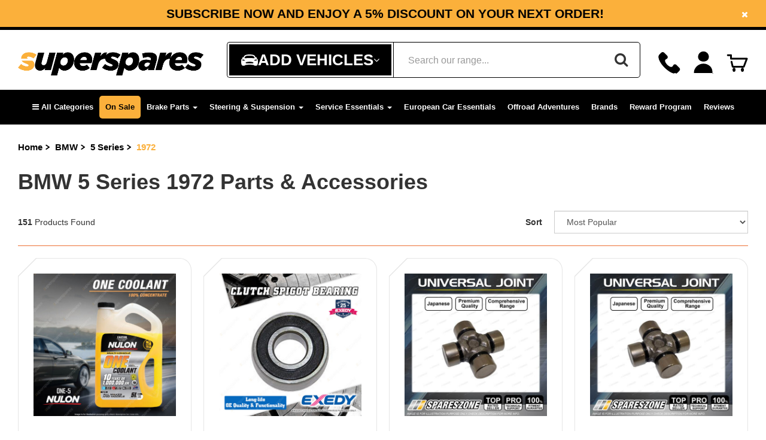

--- FILE ---
content_type: text/html; charset=utf-8
request_url: https://www.superspares.com.au/part-finder/bmw/5-series/1972/
body_size: 103944
content:
<!DOCTYPE html>
<html lang="en">
<head>
<meta http-equiv="Content-Type" content="text/html; charset=utf-8"/>
<meta name="keywords" content="BMW 5 Series 1972"/>
<meta name="description" content="Find high-quality BMW 5 Series 1972 parts &amp; accessories at Superspares. Wide selection, fast shipping, expert service. Explore our inventory today!"/>
<meta content="width=device-width, initial-scale=1, user-scalable=1, minimum-scale=1, maximum-scale=5" name="viewport"/>
<meta property="og:image" content="https://www.superspares.com.au/assets/website_logo.png"/>
<meta property="og:title" content="BMW 5 Series 1972 Parts &amp; Accessories | Superspares"/>
<meta property="og:site_name" content="Superspares"/>
<meta property="og:type" content="website"/> 
<meta property="og:url" content="https://www.superspares.com.au/part-finder/bmw/5-series/1972/"/>
<meta property="og:description" content="Find high-quality BMW 5 Series 1972 parts &amp; accessories at Superspares. Wide selection, fast shipping, expert service. Explore our inventory today!"/>

<title>BMW 5 Series 1972 Parts &amp; Accessories | Superspares</title>
<link rel="canonical" href="https://www.superspares.com.au/part-finder/bmw/5-series/1972/"/>
<link rel="shortcut icon" href="/assets/favicon_logo.png"/>
<link class="theme-selector" rel="stylesheet" type="text/css" href="/assets/themes/2025-12-pd-superspares/css/app.css?1769691031" media="all"/>
<link rel="stylesheet" type="text/css" href="/assets/themes/2025-12-pd-superspares/css/style.css?1769691031&c=24" media="all"/>
<link rel="preconnect" href="https://fonts.googleapis.com">
<link rel="preconnect" href="https://fonts.gstatic.com" crossorigin>
	
<!--Preload css-->
<link
    rel="preload"
    href="https://fonts.googleapis.com/css2?family=Lato:ital,wght@0,300;0,400;0,700;1,400&family=Poppins:ital,wght@0,300;0,400;0,500;0,600;0,700;1,400&display=swap"
    as="style"
    onload="this.onload=null;this.rel='stylesheet'"
/>
<noscript>
    <link
        href="https://fonts.googleapis.com/css2?family=https://fonts.googleapis.com/css2?family=Lato:ital,wght@0,300;0,400;0,700;1,400&family=Poppins:ital,wght@0,300;0,400;0,500;0,600;0,700;1,400&display=swap"
        rel="stylesheet"
        type="text/css"
    />
</noscript>
	
<link
    rel="preload"
    href="https://fonts.cdnfonts.com/css/sf-ui-text-2"
    as="style"
    onload="this.onload=null;this.rel='stylesheet'"
/>
<noscript>
    <link
        href="https://fonts.cdnfonts.com/css/sf-ui-text-2"
        rel="stylesheet"
        type="text/css"
    />
</noscript>
	
<link
    rel="preload"
    href="https://fonts.cdnfonts.com/css/gotham-serif-bold"
    as="style"
    onload="this.onload=null;this.rel='stylesheet'"
/>
<noscript>
    <link
        href="https://fonts.cdnfonts.com/css/gotham-serif-bold"
        rel="stylesheet"
        type="text/css"
    />
</noscript>
	
<link
    rel="preload"
    href="https://fonts.cdnfonts.com/css/akrobat"
    as="style"
    onload="this.onload=null;this.rel='stylesheet'"
/>
<noscript>
    <link
        href="https://fonts.cdnfonts.com/css/akrobat"
        rel="stylesheet"
        type="text/css"
    />
</noscript>
	
<link
    rel="preload"
    href="https://fonts.googleapis.com/css?family=Titillium+Web:400,200,300,700,600&display=swap"
    as="style"
    onload="this.onload=null;this.rel='stylesheet'"
/>
<noscript>
    <link
        href="https://fonts.googleapis.com/css?family=Titillium+Web:400,200,300,700,600&display=swap"
        rel="stylesheet"
        type="text/css"
    />
</noscript>
                
                
                
<!--PD Search-->
<link rel="preconnect" href="https://goto.algolia.com/e/139121/2020-03-31/2kcy16/400949201?h=9GMPEgml1ZpRcLS30wnLsRp2orL16RUozrdvZ-Za4pw"/>
<link rel="stylesheet" type="text/css" href="/assets/themes/2025-12-pd-superspares/css/pd-search.css?1769691031" media="all"/>

<link rel="stylesheet" type="text/css" href="https://maxcdn.bootstrapcdn.com/font-awesome/4.4.0/css/font-awesome.min.css" media="all"/>
<link rel="stylesheet" type="text/css" href="https://cdn.neto.com.au/assets/neto-cdn/jquery_ui/1.11.1/css/custom-theme/jquery-ui-1.8.18.custom.css" media="all"/>
	
<link rel="stylesheet" type="text/css" href="https://cdn.neto.com.au/assets/neto-cdn/fancybox/2.1.5/jquery.fancybox.css" media="all"/>
<link rel="stylesheet" type="text/css" href="/assets/themes/2025-12-pd-superspares/css/slick.css?1769691031" media="all"/>
<!--[if lte IE 8]>
	<script type="text/javascript" src="https://cdn.neto.com.au/assets/neto-cdn/html5shiv/3.7.0/html5shiv.js"></script>
	<script type="text/javascript" src="https://cdn.neto.com.au/assets/neto-cdn/respond.js/1.3.0/respond.min.js"></script>
<![endif]-->


<!-- Importing Declaration for Header -->
<!-- Begin: Script 103 -->
<meta name="google-site-verification" content="yAxKD77ggn0wWEghX2cT264gACMTCVXmBpVnEA5mbMA" />
<!-- End: Script 103 -->
<!-- Begin: Script 110 -->
<!-- Global site tag (gtag.js) - Google Analytics -->
<script async src="https://www.googletagmanager.com/gtag/js?id=G-NXBN1PKV15"></script>
<script>
  window.dataLayer = window.dataLayer || [];
  function gtag(){dataLayer.push(arguments);}
  gtag('js', new Date());
    gtag('config', 'G-NXBN1PKV15', {
      send_page_view: false
    });
</script>
<!-- End: Script 110 -->
<!-- Begin: Script 112 -->
<script type="application/javascript" async
src="https://static.klaviyo.com/onsite/js/klaviyo.js?company_id=W57sZY"></script>
<script src="https://static.klaviyoforneto.com/script.js" async></script>
<script type="text/html" id="k4n-data"><span nloader-content-id="ceRUXo2Nr3CLk8EQQYWCmK-fNBMYDh-TuUjCwqXqtpsU0kBTkNckngJV7FkCqsfDjPZyhZrGx4vkwEm32IQd-4" nloader-content="Ec4xYg11BUKJ0k2_i2Xmx-U1xwPQu5u9zsv_a598RCxNz-o8fUsiWnmZ3cQLUcor7p4sNtCZ6dznrCXZfBd4Cg" nloader-data="cF5xp8OekB-HwgWJ4N3_8g"></span></script>
<script>
var k4n = {
    sms_cf: 5,
    sms_consent_label: "",
    sms_consent_terms: "",
    current_page:"content",
    };

</script>
<!-- End: Script 112 -->
<!-- Begin: Script 113 -->
<script type="text/javascript">
    (function(c,l,a,r,i,t,y){
        c[a]=c[a]||function(){(c[a].q=c[a].q||[]).push(arguments)};
        t=l.createElement(r);t.async=1;t.src="https://www.clarity.ms/tag/"+i;
        y=l.getElementsByTagName(r)[0];y.parentNode.insertBefore(t,y);
    })(window, document, "clarity", "script", "jkg8oarhiw");
</script>
<!-- End: Script 113 -->
<!-- Begin: Script 114 -->
<!-- Google tag (gtag.js) -->
<script async src="https://www.googletagmanager.com/gtag/js?id=AW-11220433356"></script>
<script>
  window.dataLayer = window.dataLayer || [];
  function gtag(){dataLayer.push(arguments);}
  gtag('js', new Date());

  gtag('config', 'AW-11220433356');
</script>

<!-- End: Script 114 -->
<!-- Begin: Script 115 -->
<meta name="ahrefs-site-verification" content="908fa46102ed3c7a30b4077930b87b2bdae1027224ec1d5cab11e2177e8fd70b">
<!-- End: Script 115 -->
<!-- Begin: Script 117 -->
<!--Blog Post Schema-->
<!--Category schema-->
<!-- Product schema -->
<!--Home-->
<!-- End: Script 117 -->
<!-- Begin: Script 121 -->
<script async src="https://t.cfjump.com/tag/91078"></script>
<!-- End: Script 121 -->

<link rel="stylesheet" type="text/css" href="/assets/themes/2025-12-pd-superspares/css/parts-finder.css?1769691031&c=96" media="all"/>
<script>
const pd_universalCategories = {
   "502861":{
      "lvl0":"Service Essentials",
      "lvl1":"Oil Fluids, and Additives",
      "lvl2":"Brake Fluid"
   },
   "502862":{
      "lvl0":"Service Essentials",
      "lvl1":"Oil Fluids, and Additives",
      "lvl2":"Additives"
   },
   "502863":{
      "lvl0":"Service Essentials",
      "lvl1":"Oil Fluids, and Additives",
      "lvl2":"Grease"
   },
   "502083":{
      "lvl0":"Service Essentials",
      "lvl1":"Oil Fluids, and Additives",
      "lvl2":"Power Steering Fluid"
   },
   "502085":{
      "lvl0":"Service Essentials",
      "lvl1":"Oil Fluids, and Additives",
      "lvl2":"Other"
   },
   "502889":{
      "lvl0":"Service Essentials",
      "lvl1":"Wiper Blades and Refills",
      "lvl2":"Wiper Blade Refills"
   },
   "502890":{
      "lvl0":"Service Essentials",
      "lvl1":"Wiper Blades and Refills",
      "lvl2":"Replacement Wiper Connectors"
   },
   "502079":{
      "lvl0":"Service Essentials",
      "lvl1":"Car Cares"
   },
   "324177":{
      "lvl0":"Service Essentials",
      "lvl1":"Tools & Workshop"
   },
   "502077":{
      "lvl0":"Batteries & Electrical",
      "lvl1":"Battery Accessories"
   },
   "502934":{
	   "lvl0":"Batteries & Electrical",
	   "lvl1":"Wiring Accessories",
	   "lvl2":"Switches & Controls"
   },
   "502935":{
	   "lvl0":"Batteries & Electrical",
	   "lvl1":"Wiring Accessories",
	   "lvl2":"Relays"
   },
   "502936":{
	   "lvl0":"Batteries & Electrical",
	   "lvl1":"Wiring Accessories",
	   "lvl2":"Fuses"
   },
   "502937":{
	   "lvl0":"Batteries & Electrical",
	   "lvl1":"Wiring Accessories",
	   "lvl2":"Cable Clamps"
   },
   "502075":{
	   "lvl0":"Batteries & Electrical",
	   "lvl1":"Lighting"
   },
   "502869":{
	   "lvl0":"Batteries & Electrical",
	   "lvl1":"Power Solutions"
   },
   "502870":{
	   "lvl0":"Batteries & Electrical",
	   "lvl1":"UHF CB Radios"
   },
   "502871":{
	   "lvl0":"Batteries & Electrical",
	   "lvl1":"Reverse & Dash Cameras"
   },
   "502802":{
	   "lvl0":"4WD & Touring",
	   "lvl1":"Roof Racks",
	   "lvl2":"Roof Rack Accessories"
   },
   "502803":{
	   "lvl0":"4WD & Touring",
	   "lvl1":"Roof Racks",
	   "lvl2":"Roof Rack Bars"
   },
   "502804":{
	   "lvl0":"4WD & Touring",
	   "lvl1":"Roof Racks",
	   "lvl2":"Bike Racks"
   },
   "502805":{
      "lvl0":"4WD & Touring",
      "lvl1":"Protection",
      "lvl2":"Bull Bars Accessories"
   },
   "502821":{
      "lvl0":"4WD & Touring",
      "lvl1":"Trays & Canopies",
      "lvl2":"Canopy Accessories"
   },
   "502823":{
      "lvl0":"4WD & Touring",
      "lvl1":"Trays & Canopies",
      "lvl2":"Tool Boxes"
   },
   "502824":{
      "lvl0":"4WD & Touring",
      "lvl1":"Towing",
      "lvl2":"Brake Controller"
   },
   "502825":{
      "lvl0":"4WD & Touring",
      "lvl1":"Towing",
      "lvl2":"Towbar Accessories"
   },
   "502827":{
      "lvl0":"4WD & Touring",
      "lvl1":"Recovery Gear"
   },
   "502230":{
      "lvl0":"4WD & Touring",
      "lvl1":"Camping"
   },
   "502849":{
      "lvl0":"4WD & Touring",
      "lvl1":"Storage"
   },
   "502855":{
      "lvl0":"4WD & Touring",
      "lvl1":"Trailer & RV Parts"
   }
};

const pd_universalCategoriesArray = Object.values(pd_universalCategories).map(val=>{
	return val.lvl0 + (typeof val.lvl1 !== 'undefined' ? ' > ' + val.lvl1 : '') + (typeof val.lvl2 !== 'undefined' ? ' > ' + val.lvl2 : '')
});
const pd_universalCategoriesFilterString = ' ' + pd_universalCategoriesArray.map(val=>{
	return 'OR categories.lvl' + (val.match(/\>/g).length) + ':"' + val + '"';
}).join(' ');
window.pd_universalCategoriesFilterString = pd_universalCategoriesFilterString;
</script>
<script>
	var pd_thumb_categories = [];
	var pd_thumb_ktypes = [];
	
	function pd_removeFitmentLabels(){
		document.querySelectorAll('.pdpf-label-product').forEach( el => el.remove() ); // Added later.

		document.querySelectorAll('.pd-fitment-label-thumb-data').forEach(script => {
			script.parentElement.querySelectorAll('.pdpf-label-product').forEach(el => {
				el.remove();
			});
		})
	}

	function pd_reloadFitmentLabels(){
		// Remove all existing labels.
		pd_removeFitmentLabels();

		// Do not add any labels if we cannot determine fitment at this moment.
		if (typeof window.pdpf.state.kType === 'undefined'){
			console.log('[Fitment Labels - Thumbs] Cannot determine kType, exiting.');
			return;
		}
		
		if (typeof pd_universalCategoriesArray === 'undefined'){
			console.log('[Fitment Labels - Thumbs] Cannot access universal categories array, exiting.');
			return;
		}
		
		if (!window.pdpf.state.kType){
			console.log('[Fitment Labels - Thumbs] kType not set to any vehicle, exiting.');
			return;
		}
		
		// Add Fits labels.
		Object.keys(pd_thumb_ktypes).forEach(sku => {
			if (pd_thumb_ktypes[sku].indexOf(String(window.pdpf.state.kType)) === -1) {
				return;
			}

			let products = [...document.querySelectorAll('.pd-fitment-label-thumb-data[data-sku="' + sku + '"]'), ...document.querySelectorAll('.pd-fitment-label-thumb-data[data-id="' + sku + '"]')];
			if (!products.length) {
				return;
			}

			products.forEach(product => {
				let el = product.parentElement.querySelector('.caption');
				if (!el.querySelector('.pdpf-label-product')) {
					el.insertAdjacentHTML('afterbegin', 
						'<div class="pdpf-label-product fitment-fits static-pos">' +
						'<div class="pdpf-label-post">' +
						'<span class="fa fa-check-circle"></span>Fits your car, see details' +
						'</div></div>'
					);
				}
			});
		});
		
		// Add Universal Fitment labels.
		Object.keys(pd_thumb_categories).forEach(sku => {
			let hasCat = false;
			pd_universalCategoriesArray.forEach(cat => {
				pd_thumb_categories[sku].forEach(item => {
					if (item.indexOf(cat) !== -1){
						hasCat = true;
					}
				})
			})
			
			if (!hasCat){
				return;
			}
			
			let product = document.querySelector('.pd-fitment-label-thumb-data[data-sku="'+sku+'"');
			if (!product){
				return;
			}
			
			let el = product.parentElement.querySelector('.caption');
			if (!el){
				return;
			}
			
			if (!el.querySelector('.pdpf-label-product')){
				el.insertAdjacentHTML('afterbegin', '<div class="pdpf-label-product fitment-universal-fit static-pos"><div class="pdpf-label-post"><span class="fa fa-check-circle"></span>Universal Product</div></div>');
			}
		});
		
		// Add doesn't fit for all products that didn't get a label.
		document.querySelectorAll('.wrapper-thumbnail.pd-thumb .caption').forEach(el => {
			if (el.querySelector('.pdpf-label-product')){
				return;
			}
			
			el.insertAdjacentHTML('afterbegin', '<div class="pdpf-label-product fitment-no-fit static-pos"><div class="pdpf-label-post"><span class="fa fa-times-circle"></span>Doesn\'t fit your car</div></div>');
		});
	}
	
	document.addEventListener("DOMContentLoaded", pd_reloadFitmentLabels);
</script>
</head>
	
<style>
		h1.page-header {
			border: none;
		}
	</style>
<!-- steering-suspension icon -->
<!-- Service Essential icon -->
<!-- Driveline icon -->
<!-- Engine icon -->
<!-- Cooling icon -->
<!-- Offroad icon -->
<!-- Body icon -->
<!-- carcare icon -->
<!-- Electrical icon -->
<body conversions_track="" id="n_content" class="n_2025-12-pd-superspares ">
<div id="pd-search-current-category-path" style="display:none;">
	
</div>
<script>
var conversions_track = "";
var cookieName = "conversions_track";
function getCookie(name) {
	var match = document.cookie.match(new RegExp("(^| )" + name + "=([^;]+)"));
	return match ? match[2] : null;
}
if (getCookie(cookieName) === "true") {
	document.body.setAttribute("conversions_track", "true");
}
function setCookie(name, value) {
	//Only session cookie
	//document.cookie = name + "=" + value + "; path=/";
    var date = new Date();
    date.setTime(date.getTime() + (7 * 24 * 60 * 60 * 1000)); // 7 days in milliseconds
    document.cookie = name + "=" + value + "; expires=" + date.toUTCString() + "; path=/";
}
if (conversions_track === "true") {
	if (!getCookie(cookieName)) {
		setCookie(cookieName, "true");
	}
}
</script>
<script>
function waitForElm(selector) {
    return new Promise(resolve => {
        if (document.querySelector(selector)) {
            return resolve(document.querySelector(selector));
        }
        const observer = new MutationObserver(mutations => {
            if (document.querySelector(selector)) {
                resolve(document.querySelector(selector));
                observer.disconnect();
            }
        });
        observer.observe(document.body, {
            childList: true,
            subtree: true
        });
    });
}

waitForElm('body#n_product #description-tab style').then((elm) => {
    var styleTags = document.querySelectorAll('body#n_product #description-tab style'); 
    styleTags.forEach(function(styleTag) {
        var styleContent = styleTag.innerHTML;
        styleContent = styleContent.replace(/\*/g, '#description-tab *:not(.fa)');
		styleContent = styleContent.replace(/font-family:\s*[^;]+;/g, 'font-family: Arial, Helvetica, sans-serif;');
        styleTag.innerHTML = styleContent;
    });
});
</script>
	
<script>
var free_gift_badges_alg = [];

console.log('test: ' + free_gift_badges_alg)													  
</script>
	
<div class="wrapper-collapsable-header">
	<div class="wrapper-topbar">
		<div class="container">
			<div class="row">
				<div class="topbar-item topbar-promo">
					<span style="cursor: pointer" onClick="window._klOnsite = window._klOnsite || []; window._klOnsite.push(['openForm', 'WpWrz7']);" class="header_announcement_subscribe">Subscribe now and enjoy a 5% discount on your next order!</span>
				</div>
				<div class="topbar-item topbar-promo topbar_advert">
						<span style="cursor: pointer" class="header_announcement_subscribe">SCAM ALERT: Beware of Fake Superspares Accounts on Facebook & Instagram - Our Official <a href="https://www.facebook.com/supersparesau">Facebook</a> & <a href="https://www.instagram.com/superspares/">Instagram</a> Accounts</span>
						</div>
			</div>
			<i class="close-wrapper-topbar fa fa-times"></i>
		</div>
	</div>
	<div class="wrapper-header">
		<div class="container">
			<div class="row">
				<div class="col-xs-12 col-sm-4 wrapper-logo">
					<a href="https://www.superspares.com.au" title="Superspares">
						<img width="310px" height="65px" class="logo" src="/assets/website_logo.png" alt="Superspares" style="width: 100%; height: auto;"/>
					</a>
					<a role="button" aria-haspopup="true" aria-expanded="true" class="btn btn-primary sticky-menu-icon hidden"><i class="fa fa-bars"></i></a>
				</div>
				
				<div class="hidden-xs col-sm-3 text-right">
					<div id="header-cart" class="btn-group">
						<a aria-label="Call" class="top-number" href="tel:1300791058">
								<svg 
								 xmlns="http://www.w3.org/2000/svg"
								 xmlns:xlink="http://www.w3.org/1999/xlink"
								 width="37px" height="36px">
								<path fill-rule="evenodd"  fill="rgb(0, 0, 0)"
								 d="M0.291,7.809 C0.429,7.126 0.487,6.412 0.730,5.768 C0.939,5.216 1.294,4.683 1.698,4.249 C2.720,3.153 3.813,2.125 4.865,1.056 C6.348,-0.451 8.600,-0.250 9.948,1.063 C11.583,2.657 13.189,4.281 14.795,5.905 C16.222,7.348 16.237,9.495 14.810,10.818 C14.486,11.119 14.064,11.345 13.649,11.513 C12.431,12.004 11.631,12.830 11.364,14.137 C11.206,14.912 11.460,15.622 11.725,16.320 C12.431,18.184 13.626,19.721 15.018,21.115 C16.442,22.542 18.025,23.750 19.911,24.518 C21.177,25.035 22.392,25.008 23.542,24.205 C24.151,23.779 24.509,23.180 24.774,22.500 C25.598,20.389 28.282,19.625 29.964,21.151 C31.888,22.895 33.696,24.771 35.482,26.659 C36.419,27.650 36.455,28.913 35.970,30.143 C35.775,30.639 35.431,31.106 35.062,31.498 C34.065,32.554 33.014,33.558 31.992,34.590 C31.219,35.370 30.281,35.791 29.203,35.932 C29.125,35.943 29.050,35.977 28.973,35.1000 L27.356,35.1000 C26.773,35.887 26.183,35.798 25.608,35.658 C22.906,34.994 20.476,33.727 18.153,32.238 C15.402,30.474 12.901,28.396 10.584,26.095 C7.265,22.800 4.377,19.180 2.282,14.972 C1.499,13.400 0.860,11.768 0.546,10.029 C0.443,9.456 0.373,8.876 0.289,8.299 C0.289,8.135 0.289,7.971 0.291,7.809 Z"/>
								</svg>
								<span>Call us <b>1300 791 058</b></span>
							</a>
						<span nloader-content-id="sgI9f2CWnoyly7EhbfaHfYjS9HMgUcrJRXNxesy19yc4aRuy77rwMz-AvD2G3RY79UGsf-03B6tEwCHzjdbuxA" nloader-content="[base64]" nloader-data="Xgqi7q6cdX1ermbpt5H2Hus91Ms-4g-JJSFfFKiDDIs"></span><div class="my-account-box">
						<a class="my-account-box dropdown-toggle" href="https://www.superspares.com.au/_myacct" data-toggle="dropdown" aria-haspopup="true" aria-expanded="false" aria-label="Account dropdown" >
							<svg 
							 xmlns="http://www.w3.org/2000/svg"
							 xmlns:xlink="http://www.w3.org/1999/xlink"
							 width="27px" height="31px">
							<path fill-rule="evenodd"  fill="rgb(0, 0, 0)"
							 d="M26.990,30.999 C26.990,30.999 26.990,30.1000 26.990,30.1000 L0.008,30.1000 C0.002,30.825 -0.000,30.658 -0.000,30.500 C-0.000,26.894 1.403,23.504 3.953,20.954 C6.503,18.404 9.893,17.000 13.500,17.000 C17.106,17.000 20.496,18.404 23.045,20.954 C25.595,23.504 26.1000,26.894 26.1000,30.500 C26.1000,30.667 26.997,30.834 26.990,30.999 ZM13.500,14.1000 C9.357,14.1000 6.000,11.642 6.000,7.500 C6.000,3.358 9.357,0.000 13.500,0.000 C17.641,0.000 20.999,3.358 20.999,7.500 C20.999,11.642 17.641,14.1000 13.500,14.1000 Z"/>
							</svg>

							<span class="visible-lg visible-inline-lg">
								<span nloader-content-id="F2tbRwKZhfJhacPR9K2ZroJVMd6ms6ZpWXNkKL7hBgU4aRuy77rwMz-AvD2G3RY79UGsf-03B6tEwCHzjdbuxA" nloader-content="[base64]" nloader-data="Xgqi7q6cdX1ermbpt5H2Hus91Ms-4g-JJSFfFKiDDIs"></span><b>My Account</b>
							</span>
						</a>

							<ul class="dropdown-menu dropdown-menu-right">
								<li><a class="dropdown-item" href="https://www.superspares.com.au/_myacct">Account Home</a></li>
								<li><a class="dropdown-item" href="https://www.superspares.com.au/_myacct#orders">Orders</a></li>
								<li><a class="dropdown-item" href="https://www.superspares.com.au/_myacct#quotes">Quotes</a></li>
								<li><a class="dropdown-item" href="https://www.superspares.com.au/_myacct/payrec">Pay Invoices</a></li>
								<li><a class="dropdown-item" href="https://www.superspares.com.au/_myacct/favourites">Reorder</a></li>
								<li><a class="dropdown-item" href="https://www.superspares.com.au/_myacct/wishlist">Wishlists</a></li>
								<li><a class="dropdown-item" href="/powerplus-rewards">Power+ Rewards</a></li>
								<li><a class="dropdown-item" href="https://www.superspares.com.au/_myacct/warranty">Resolution Centre</a></li>
								<li><a class="dropdown-item" href="https://www.superspares.com.au/_myacct/edit_account">Edit My Details</a></li>
								<li><a class="dropdown-item" href="https://www.superspares.com.au/_myacct/edit_address">Edit My Address Book</a></li>
								<li class="divider"><div class="dropdown-divider"></div></li>
								<span nloader-content-id="4GW1JJHUKim3SeLJK7UnXMGzLqiThidd5r-YHPfWjDQ4aRuy77rwMz-AvD2G3RY79UGsf-03B6tEwCHzjdbuxA" nloader-content="[base64]" nloader-data="Xgqi7q6cdX1ermbpt5H2Hus91Ms-4g-JJSFfFKiDDIs"></span></ul>
						</div>

						<a class="dropdown-toggle" id="cartcontentsheader">
							<svg 
							 xmlns="http://www.w3.org/2000/svg"
							 xmlns:xlink="http://www.w3.org/1999/xlink"
							 width="36px" height="30px">
							<path fill-rule="evenodd"  fill="rgb(3, 3, 3)"
							 d="M35.403,8.573 L30.348,21.927 C30.127,22.510 29.569,22.896 28.945,22.896 L10.317,22.896 C9.622,22.896 9.019,22.418 8.857,21.742 L6.901,13.483 C6.710,12.677 7.209,11.869 8.015,11.678 C8.820,11.487 9.629,11.986 9.820,12.791 L11.503,19.896 L27.909,19.896 L31.828,9.542 L7.537,9.542 C6.709,9.542 6.036,8.870 6.036,8.042 L6.036,3.690 L2.235,3.690 C1.406,3.690 0.735,3.019 0.735,2.190 C0.735,1.362 1.406,0.691 2.235,0.691 L7.537,0.691 C8.365,0.691 9.037,1.362 9.037,2.190 L9.037,6.542 L33.1000,6.542 C34.492,6.542 34.954,6.784 35.234,7.190 C35.513,7.594 35.578,8.112 35.403,8.573 ZM12.1000,23.1000 C14.657,23.1000 15.1000,25.342 15.1000,26.1000 C15.1000,28.656 14.657,30.000 12.1000,30.000 C11.343,30.000 10.001,28.656 10.001,26.1000 C10.001,25.342 11.343,23.1000 12.1000,23.1000 ZM26.1000,23.1000 C28.656,23.1000 29.1000,25.342 29.1000,26.1000 C29.1000,28.656 28.656,30.000 26.1000,30.000 C25.344,30.000 24.000,28.656 24.000,26.1000 C24.000,25.342 25.344,23.1000 26.1000,23.1000 Z"/>
							</svg>
							<span class="cart-count" rel="a2c_item_count">0</span>
							<!--<span class="d-none hidden visible-lg visible-inline-lg checkout-text">My Cart</span>-->
						</a>
					</div>
				</div>
				<div class="col-xs-12 col-sm-5">

					<div class="header-search">
						<span class="my-garage-icon my-garage-icon-btn" >
							<svg 
							 xmlns="http://www.w3.org/2000/svg"
							 xmlns:xlink="http://www.w3.org/1999/xlink"
							 width="28px" height="19px">
							<path fill-rule="evenodd"  fill="rgb(255, 255, 255)"
							 d="M27.941,14.089 C27.764,15.049 27.596,16.011 27.407,16.968 C27.338,17.312 27.112,17.543 26.775,17.674 C26.695,17.704 26.619,17.817 26.595,17.907 C26.478,18.343 26.120,18.639 25.664,18.640 C24.576,18.644 23.488,18.640 22.399,18.642 C22.095,18.643 21.843,18.523 21.674,18.282 C21.557,18.116 21.495,17.911 21.403,17.710 C16.468,16.765 11.516,16.768 6.566,17.730 C6.416,18.411 6.124,18.642 5.409,18.642 C4.409,18.642 3.408,18.642 2.407,18.642 C1.870,18.641 1.537,18.373 1.407,17.855 C1.390,17.787 1.329,17.701 1.268,17.681 C0.879,17.549 0.658,17.276 0.582,16.885 C0.407,15.984 0.184,15.087 0.085,14.177 C-0.108,12.422 0.052,10.674 0.301,8.930 C0.450,7.878 0.928,7.095 1.924,6.664 C1.932,6.659 1.941,6.655 1.949,6.650 C2.233,6.489 2.249,6.424 2.059,6.159 C1.836,5.846 1.800,5.513 1.977,5.175 C2.153,4.838 2.441,4.663 2.827,4.663 C3.070,4.663 3.314,4.644 3.555,4.667 C3.822,4.692 3.973,4.606 4.082,4.349 C4.237,3.985 4.432,3.636 4.630,3.291 C5.302,2.123 6.234,1.271 7.545,0.848 C8.790,0.446 10.068,0.249 11.362,0.121 C11.795,0.077 12.228,0.040 12.661,-0.000 C13.556,-0.000 14.450,-0.000 15.344,-0.000 C15.467,0.019 15.590,0.050 15.714,0.056 C17.024,0.117 18.320,0.278 19.595,0.591 C20.790,0.883 21.933,1.313 22.694,2.339 C23.181,2.995 23.561,3.732 23.974,4.442 C24.062,4.594 24.141,4.675 24.327,4.666 C24.627,4.650 24.929,4.654 25.229,4.664 C25.602,4.675 25.875,4.863 26.039,5.190 C26.199,5.509 26.172,5.828 25.974,6.127 C25.753,6.460 25.759,6.479 26.101,6.673 C26.295,6.783 26.487,6.896 26.674,7.016 C27.099,7.289 27.404,7.663 27.517,8.157 C27.638,8.683 27.739,9.216 27.818,9.751 C27.898,10.304 27.940,10.863 27.999,11.419 L27.999,13.807 C27.979,13.901 27.958,13.994 27.941,14.089 ZM7.871,14.458 C8.196,14.706 8.565,14.853 8.975,14.854 C10.656,14.860 12.336,14.857 14.016,14.858 C15.706,14.858 17.397,14.863 19.087,14.854 C19.528,14.852 19.923,14.686 20.247,14.383 C20.649,14.010 20.622,13.545 20.172,13.226 C19.993,13.100 19.787,13.001 19.579,12.925 C18.311,12.461 16.977,12.310 15.647,12.184 C13.524,11.983 11.420,12.205 9.342,12.651 C8.849,12.757 8.358,12.956 7.917,13.203 C7.330,13.529 7.334,14.048 7.871,14.458 ZM3.424,8.450 C3.071,8.372 2.692,8.382 2.327,8.400 C2.192,8.407 1.982,8.530 1.948,8.643 C1.764,9.254 1.853,10.075 2.797,10.193 C3.228,10.247 3.667,10.245 3.968,10.261 C4.811,10.194 5.518,10.144 6.222,10.071 C6.332,10.060 6.478,9.955 6.517,9.857 C6.546,9.785 6.444,9.640 6.370,9.553 C6.303,9.476 6.197,9.431 6.104,9.378 C5.271,8.897 4.351,8.655 3.424,8.450 ZM22.395,5.487 C22.238,5.144 22.056,4.812 21.892,4.472 C21.350,3.355 20.462,2.710 19.255,2.434 C17.915,2.129 16.563,1.969 15.194,1.903 C13.098,1.803 11.027,1.956 8.971,2.380 C7.637,2.655 6.630,3.320 6.055,4.580 C5.954,4.800 5.847,5.018 5.728,5.228 C5.290,6.000 5.670,6.259 6.386,6.227 C8.919,6.116 11.454,6.053 13.987,5.973 C13.987,5.993 13.988,6.014 13.989,6.034 C14.669,6.034 15.349,6.018 16.029,6.037 C17.990,6.092 19.952,6.164 21.914,6.222 C22.380,6.236 22.590,5.912 22.395,5.487 ZM25.667,8.373 C24.863,8.324 24.104,8.530 23.363,8.786 C22.773,8.990 22.208,9.274 21.646,9.550 C21.552,9.597 21.475,9.789 21.488,9.902 C21.495,9.973 21.683,10.064 21.798,10.075 C22.484,10.143 23.171,10.192 23.859,10.247 C23.859,10.236 23.860,10.226 23.860,10.215 C24.268,10.215 24.678,10.249 25.081,10.208 C25.975,10.115 26.181,9.672 26.119,8.790 C26.100,8.516 25.958,8.390 25.667,8.373 Z"/>
							</svg>
							<span id="vehicles-info" class="visible-lg visible-inline-lg">Add Vehicles</span>
							<i class="fa fa-angle-down"></i>
						</span>

						<script>
							
							document.addEventListener('DOMContentLoaded', function () {
								const key = 'pdpf-myGarage'; // Key for Local Storage
								const vehiclesInfo = document.getElementById('vehicles-info'); // Target HTML element

								let previousData = null; // Track previous data

								/**
								 * Function to update the vehicle information in the HTML
								 */
								function updateVehiclesInfo() {
									const rawData = localStorage.getItem(key); // Fetch Local Storage data

									// Check if the data exists and has changed
									if (rawData && rawData !== previousData) {
										try {
											const myGarage = JSON.parse(rawData); // Parse JSON data
											const orderKeys = myGarage._order;

											if (orderKeys && Object.keys(orderKeys).length > 0) {
												const firstVehicleId = orderKeys[0]; // Get the first vehicle ID
												const vehicleData = myGarage[firstVehicleId];

												// Update the HTML content dynamically
												vehiclesInfo.innerHTML = `
													<div class="search-container">
														<span class="search-item">
															${vehicleData.make ? `<p class="search-upper">${vehicleData.make}</p>` : ''}
															${vehicleData.model ? `<p class="search-upper">${vehicleData.model}</p>` : ''}
															${vehicleData.year ? `<p>${vehicleData.year}</p>` : ''}
														</span>
														<span class="search-item">
															${vehicleData.bodyTypeOfVehicle ? `<p>${vehicleData.bodyTypeOfVehicle}</p>` : ''}
															${vehicleData.bodyTypeOfVehicle && vehicleData.driveType ? `<span>-</span>` : ''}
															${vehicleData.driveType ? `<p>${vehicleData.driveType}</p>` : ''}
														</span>
													</div>
												`;
											} else {
												// If no vehicles, display default text
												vehiclesInfo.textContent = 'Add Vehicles';
											}

											// Update the previous data reference
											previousData = rawData;
										} catch (e) {
											console.error('Error while parsing JSON:', e);
											vehiclesInfo.textContent = 'Add Vehicles'; // Fallback text
										}
									}
								}

								/**
								 * Initial load
								 */
								updateVehiclesInfo(); // Call once to load data initially

								/**
								 * Monitor changes in Local Storage with setInterval
								 */
								setInterval(updateVehiclesInfo, 500); // Check every 500ms
							});

						</script>


						<div class="hidden-xs" id="pd-main-searchbox">
							<div id="search"><div class="search-form"><div class="form-group"><input class="form-control input-lg search-bar" id="pd-main-search-input" value="" placeholder="Search our range..." type="search"><button onclick="openAlgolia()" type="submit" value="Search" class="search-btn-submit"><i class="fa fa-search"></i></button><button onclick="closeAlgolia()" class="search-close-btn" type="button" data-toggle="collapse" data-target="#searchToggle" aria-expanded="true" aria-controls="collapseExample"><i class="fa fa-times" aria-hidden="true"></i></button></div></div></div>
						</div>
						<div class="visible-xs" id="pd-mobile-searchbox"><div class="form-group"><input type="hidden" name="rf" value="kw"><input class="form-control input-lg search-bar" id="pd-mobile-search-input" value="" placeholder="Search our range..." type="search"><button onclick="openAlgolia()" aria-label="Search" type="submit" value="Search" class="search-btn-submit"><i class="fa fa-search"></i></button></div><button onclick="closeAlgolia()" aria-label="Close Search" class="search-close-btn" type="button" data-toggle="collapse" data-target="#searchToggle" aria-expanded="true" aria-controls="collapseExample"><i class="fa fa-times" aria-hidden="true"></i></button></div>
						
						<div class="parts-finder-box-shadow hide"></div>
						<div class="parts-finder-box hide">
							<div id="pd-my-garage-details" class="pd-parts-finder" style="margin: 0 auto"></div>
							<div class="popup_buttons_row">
								<a href="/products" class="btn btn-primary btn-block view_all_categories_popup">VIEW ALL CATEGORIES</a>
								<button class="btn btn-default btn-block continue_shopping_popup">Continue Shopping</button>
							</div>
						</div>
						
					</div>
				</div>
				<div class="clearfix"></div>
			</div>
		</div>
	</div>

	<div class="wrapper-main-menu js-hide hidden">
		<div class="container">
			<div class="row">
				<div class="col-xs-12">
					<div class="navbar row">
						<div class="w-100">
							<div class="navbar-header">
								<ul class="navigation-list list-inline visible-xs nMobileNav">
									
									<li><span class="nToggleMenu"><span class="icon">
										<svg width="26px" height="21px" viewBox="0 0 26 21" version="1.1" xmlns="http://www.w3.org/2000/svg" xmlns:xlink="http://www.w3.org/1999/xlink">
										<title>Menu Icon</title>
										<g id="Page-1" stroke="none" stroke-width="1" fill="none" fill-rule="evenodd" stroke-linecap="round">
										<g id="Super-Spares---Homepage-V2" transform="translate(-104.000000, -199.000000)" stroke="#000000" stroke-width="4">
										<g id="Menu-Icon" transform="translate(106.000000, 200.871211)">
										<path d="M0,0.5 L21.25,0.5 M0,8.5 L16.9448042,8.5 M2.39808173e-14,16.5 L13.0540383,16.5" id="Combined-Shape"></path>
										</g>
										</g>
										</g>
										</svg>
										</span><br>
									Menu</span></li>
									
									<li class="header_mobile_phone"><a href="tel:1300791058"><span class="icon">
										<svg width="25px" height="25px" viewBox="0 0 25 25" version="1.1" xmlns="http://www.w3.org/2000/svg" xmlns:xlink="http://www.w3.org/1999/xlink">
										<title>Call Us Icon </title>
										<g id="Page-1" stroke="none" stroke-width="1" fill="none" fill-rule="evenodd">
											<g id="Super-Spares---Homepage-V2" transform="translate(-818.000000, -81.000000)" fill="#000000" fill-rule="nonzero">
												<g id="Call-Us-Icon-" transform="translate(818.000000, 81.000000)">
													<path d="M24.0866496,17.9454493 L21.4240051,15.2794691 C20.8516462,14.6945759 20.0682435,14.3649745 19.2504176,14.3649745 C18.4325917,14.3649745 17.6491891,14.6945759 17.0768302,15.2794691 L16.5443013,15.8126651 C13.8622489,13.5716426 11.3853936,11.0953261 9.14323611,8.41320985 L9.68663297,7.86913226 C10.886129,6.66679822 10.886129,4.71884556 9.68663297,3.51651152 L7.05659219,0.883175971 C5.8461714,-0.29439199 3.91983813,-0.29439199 2.70941734,0.883175971 L1.25311377,2.34130392 C-0.185109101,3.8004585 -0.411446312,6.06666603 0.709716914,7.78207984 C5.05278702,14.3286843 10.657964,19.9408831 17.1963775,24.289394 C18.909645,25.4119617 21.1730172,25.185341 22.6303461,23.7453164 L24.0866496,22.29807 C24.670811,21.7249941 25,20.9406101 25,20.1217596 C25,19.3029092 24.670811,18.5185252 24.0866496,17.9454493 L24.0866496,17.9454493 Z" id="Path"></path>
												</g>
											</g>
										</g>
									</svg>
										</span><br>
									Call Us</a></li>
									
									
									
									<li><a class="my-account-mob" href="/_myacct/"><span class="icon">
										<svg width="23px" height="25px" viewBox="0 0 23 25" version="1.1" xmlns="http://www.w3.org/2000/svg" xmlns:xlink="http://www.w3.org/1999/xlink">
										<title>My Account Icon</title>
										<g id="Page-1" stroke="none" stroke-width="1" fill="none" fill-rule="evenodd">
											<g id="Super-Spares---Homepage-V2" transform="translate(-1184.000000, -81.000000)" fill="#000000">
												<g id="My-Account-Icon" transform="translate(1184.000000, 81.000000)">
													<path d="M5.30769231,5.83333333 C5.30769231,9.05499437 8.0800829,11.6666667 11.5,11.6666667 C14.9199171,11.6666667 17.6923077,9.05499437 17.6923077,5.83333333 C17.6923077,2.61167229 14.9199171,0 11.5,0 C8.0800829,0 5.30769231,2.61167229 5.30769231,5.83333333 Z" id="Path"></path>
													<path d="M0,25 C0,19.0169152 5.14872538,14.1666667 11.5,14.1666667 C17.8512746,14.1666667 23,19.0169152 23,25" id="Path"></path>
												</g>
											</g>
										</g>
									</svg>
										</span><br>
									Account</a></li>
									
									<li><span class="m-cart-btn"><span class="icon">
										<svg width="26px" height="27px" viewBox="0 0 26 27" version="1.1" xmlns="http://www.w3.org/2000/svg" xmlns:xlink="http://www.w3.org/1999/xlink">
										<title>My Cart Icon</title>
										<g id="Page-1" stroke="none" stroke-width="1" fill="none" fill-rule="evenodd">
											<g id="Super-Spares---Homepage-V2" transform="translate(-1326.000000, -80.000000)">
												<g id="My-Cart-Icon" transform="translate(1339.500000, 93.500000) scale(-1, 1) translate(-1339.500000, -93.500000) translate(1327.000000, 81.000000)">
													<path d="M5.35759858,21.3011439 L17.1680389,21.3011439 C17.5898148,21.3011439 17.9980196,21.1528392 18.3203931,20.8821508 C18.6426475,20.6115807 18.8581187,20.2363807 18.9287123,19.8228322 L22.0679252,1.47712799 C22.1387569,1.06387541 22.3543471,0.688864819 22.6766015,0.418519631 C22.998856,0.148162607 23.4069417,0 23.8285986,0 L25,0" id="Path" stroke="#000000" stroke-width="1.56" stroke-linecap="round" stroke-linejoin="round"></path>
													<path d="M7.58968965,24.8520505 C7.34313585,24.8520505 7.14327144,24.6533247 7.14327144,24.4082019 C7.14327144,24.1630792 7.34313585,23.9643534 7.58968965,23.9643534" id="Path" stroke="#000000" stroke-width="1.56"></path>
													<path d="M7.58968965,24.8520505 C7.83624346,24.8520505 8.03610787,24.6533247 8.03610787,24.4082019 C8.03610787,24.1630792 7.83624346,23.9643534 7.58968965,23.9643534" id="Path" stroke="#000000" stroke-width="1.56"></path>
													<path d="M16.5180539,24.8520505 C16.271512,24.8520505 16.0716357,24.6533247 16.0716357,24.4082019 C16.0716357,24.1630792 16.271512,23.9643534 16.5180539,23.9643534" id="Path" stroke="#000000" stroke-width="1.56"></path>
													<path d="M16.5180539,24.8520505 C16.7645958,24.8520505 16.9644721,24.6533247 16.9644721,24.4082019 C16.9644721,24.1630792 16.7645958,23.9643534 16.5180539,23.9643534" id="Path" stroke="#000000" stroke-width="1.56"></path>
													<path d="M19.5869113,15.975198 L5.21704232,15.975198 C4.42072746,15.9750796 3.64728112,15.7104275 3.01961711,15.223141 C2.3919531,14.7359729 1.94607059,14.0541031 1.75283698,13.2860676 L0.0266865534,6.42119833 C-0.00625315858,6.29028077 -0.00872929161,6.15362276 0.0194248171,6.02160445 C0.0475908303,5.88958614 0.105660912,5.76569914 0.189218497,5.65934119 C0.272764177,5.55298324 0.379606937,5.46697131 0.501627915,5.40783885 C0.623636989,5.34870639 0.757598167,5.31808663 0.893333113,5.31808663 L21.4094881,5.31808663" id="Path" fill="#000000"></path>
													<line x1="5.35759858" y1="8.87350296" x2="5.35759858" y2="11.5365942" id="Path" stroke="#FFFFFF" stroke-width="1.56" stroke-linecap="round" stroke-linejoin="round"></line>
													<line x1="10.7146172" y1="8.87350296" x2="10.7146172" y2="11.5365942" id="Path" stroke="#FFFFFF" stroke-width="1.56" stroke-linecap="round" stroke-linejoin="round"></line>
													<line x1="16.0716357" y1="8.87350296" x2="16.0716357" y2="11.5365942" id="Path" stroke="#FFFFFF" stroke-width="1.56" stroke-linecap="round" stroke-linejoin="round"></line>
												</g>
											</g>
										</g>
									</svg>
										</span><br>
									Cart (<span rel="a2c_item_count">0</span>)</span></li>
								</ul>
							</div>
							<a id="mega-toggle" class="hidden menu-links-0-a" data-target="#" href="https://www.superspares.com.au/part-finder/bmw/5-series/1972/" data-toggle="dropdown" role="button" aria-haspopup="true" aria-expanded="false">
											<svg width="26px" height="21px" viewBox="0 0 26 21" version="1.1" xmlns="http://www.w3.org/2000/svg" xmlns:xlink="http://www.w3.org/1999/xlink">
												<title>Menu Icon</title>
												<g id="Page-1" stroke="none" stroke-width="1" fill="none" fill-rule="evenodd" stroke-linecap="round">
													<g id="Super-Spares---Homepage-V2" transform="translate(-104.000000, -199.000000)" stroke="#000000" stroke-width="4">
														<g id="Menu-Icon" transform="translate(106.000000, 200.871211)">
															<path d="M0,0.5 L21.25,0.5 M0,8.5 L16.9448042,8.5 M2.39808173e-14,16.5 L13.0540383,16.5" id="Combined-Shape"></path>
														</g>
													</g>
												</g>
											</svg>
											Menu</a>
						</div>
						
						<div class="wrapper-part-finder-right hidden-xs">
							<div class="row wrapper-part-finder">
								<div class="part-finder-title">
									<svg width="65px" height="65px" viewBox="0 0 65 65" version="1.1" xmlns="http://www.w3.org/2000/svg" xmlns:xlink="http://www.w3.org/1999/xlink">
										<title>My Garage Icon - Parts Finder</title>
										<g id="Page-1" stroke="none" stroke-width="1" fill="none" fill-rule="evenodd">
											<g id="Super-Spares---Homepage-V2" transform="translate(-304.000000, -176.000000)" fill="#FFFFFF" fill-rule="nonzero">
												<g id="My-Garage-Icon---Parts-Finder" transform="translate(304.000000, 176.000000)">
													<path d="M64.0395128,27.074428 L36.1215856,1.42048752 C34.054203,-0.473495839 30.8848592,-0.473495839 28.8174767,1.42048752 L0.899549402,27.074428 C0.361581902,27.5573242 0.0388555011,28.235641 0.00328429253,28.958227 C-0.032286916,29.680813 0.222252809,30.387626 0.710183616,30.9211646 C1.19614963,31.4560858 1.87552458,31.7742295 2.59703954,31.8047583 C3.31855451,31.835287 4.0223083,31.5756662 4.55160384,31.0837028 L31.603859,6.37790157 C32.1320896,5.92079481 32.9151817,5.92079481 33.4434123,6.37790157 L60.4956674,31.0837028 C60.9986981,31.5415914 61.6554431,31.7930473 62.3352208,31.7880348 C63.0944206,31.7931793 63.8208373,31.4786184 64.3370877,30.9211646 C64.8119709,30.3737067 65.0478418,29.6584468 64.9919131,28.9354584 C64.9359844,28.2124701 64.5929257,27.5421189 64.0395128,27.074428 L64.0395128,27.074428 Z" id="Path"></path>
													<path d="M56.4378292,37.9103057 C56.0717565,37.2850669 55.4707504,36.8327979 54.7691859,36.6546186 C54.0676214,36.4764394 53.3240125,36.5872108 52.704618,36.9621664 L51.4061097,37.9103057 C51.0099457,38.1271283 50.5308178,38.1271283 50.1346537,37.9103057 C49.7117913,37.7189657 49.4230298,37.3162056 49.3771906,36.8538076 L49.0525635,33.9823 C48.7350929,31.2356737 46.403194,29.169087 43.6421125,29.1873031 L21.3510543,29.1873031 C18.5899728,29.169087 16.2580739,31.2356737 15.9406032,33.9823 L15.6159762,36.8538076 C15.5754213,37.3102535 15.2979329,37.7116249 14.8855653,37.9103057 C14.468617,38.1579917 13.9499008,38.1579917 13.5329525,37.9103057 L12.1532875,37.0705252 C11.318168,36.4623391 10.210142,36.3832785 9.29734525,36.8667461 C8.38454847,37.3502138 7.82621997,38.3118678 7.85825084,39.3454141 C7.89028172,40.3789604 8.50708412,41.3040949 9.44806202,41.7299526 L11.6663469,43.0573476 C11.9919583,43.2524252 12.218477,43.5778801 12.2885488,43.9513075 C12.368966,44.3182739 12.2903254,44.7021778 12.0721308,45.0078056 C11.2904809,46.0998216 10.8567112,47.4029316 10.827727,48.7461834 L10.827727,51.4551529 C10.827727,53.6993366 12.6444831,55.518607 14.8855653,55.518607 L50.0534969,55.518607 C52.2945791,55.518607 54.1113352,53.6993366 54.1113352,51.4551529 L54.1113352,48.7461834 C54.1100139,47.3565675 53.6749216,46.0021261 52.8669315,44.8723571 C52.6487369,44.5667293 52.5700962,44.1828254 52.6505134,43.8158591 C52.7205852,43.4424316 52.9471039,43.1169767 53.2727153,42.9218992 L55.4910002,41.5945041 C56.7594712,40.8322527 57.1812578,39.191042 56.4378292,37.9103057 Z M42.3977088,34.5511836 C43.0753599,34.5598593 43.6419998,35.0693829 43.7232693,35.7431302 L44.2913666,40.4838267 C44.330822,40.8701955 44.2027525,41.2549357 43.9396873,41.5403248 C43.6908147,41.8349602 43.3241107,42.003679 42.9387539,42.0008846 L22.0003084,42.0008846 C21.6149516,42.003679 21.2482476,41.8349602 20.999375,41.5403248 C20.7363097,41.2549357 20.6082402,40.8701955 20.6476956,40.4838267 L21.215793,35.7431302 C21.2970624,35.0693829 21.8637023,34.5598593 22.5413535,34.5511836 L42.3977088,34.5511836 Z" id="Shape"></path>
													<path d="M20.2960163,58.2275764 L14.8855653,58.2275764 C14.1385379,58.2275764 13.5329525,58.8339999 13.5329525,59.5820611 L13.5329525,60.9365459 C13.5329525,63.1807296 15.3497086,65 17.5907908,65 C19.831873,65 21.6486291,63.1807296 21.6486291,60.9365459 L21.6486291,59.5820611 C21.6486291,58.8339999 21.0430437,58.2275764 20.2960163,58.2275764 Z" id="Path"></path>
													<path d="M50.0534969,58.2275764 L44.6430459,58.2275764 C43.8960185,58.2275764 43.2904332,58.8339999 43.2904332,59.5820611 L43.2904332,60.9365459 C43.2904332,63.1807296 45.1071892,65 47.3482714,65 C49.5893536,65 51.4061097,63.1807296 51.4061097,60.9365459 L51.4061097,59.5820611 C51.4061097,58.8339999 50.8005243,58.2275764 50.0534969,58.2275764 Z" id="Path"></path>
												</g>
											</g>
										</g>
									</svg>
										<div>
											<p>Add Vehicle</p>
											<p>Parts Finder</p>
										</div>
									</div>
									<a class="shop_parts" href="/products">Shop Parts</a>
									<script type="text/javascript" src="/assets/themes/2025-12-pd-superspares/js/parts-finder.modern.js?1769691031&c=996"></script>
								</div>
							</div>
						</div>
					</div>
				</div>
			</div>
		</div>
	
	
		<div class="black-menu-wrap">
			<div class="container">
				<div class="row">
					<ul class="black-menu">
						<li class="black-menu-li dropdown dropdown-hover mega-drop-li">
							<a role="button" aria-haspopup="true" aria-expanded="true" class="dropdown-toggle">
								<i class="fa fa-bars"></i>
								<span>All Categories</span>
							</a>
							<div class="dropdown-menu mega-drop_">
								<ul class="menu-1-ul" style="padding-top: 10px;"><li catID="324095" class="menu-links-1-li dropdown dropdown-hover">
											<a class="dropdown-toggle"href="https://www.superspares.com.au/4x4-offroad/">
												<svg id="_10_4WD_Touring" data-name="10 4WD &amp; Touring" xmlns="http://www.w3.org/2000/svg" xmlns:xlink="http://www.w3.org/1999/xlink" width="76.154" height="38.851" viewBox="0 0 76.154 38.851">
  <defs>
    <clipPath id="clip-path">
      <rect id="矩形_555" data-name="矩形 555" width="76.154" height="38.851" fill="none"/>
    </clipPath>
  </defs>
  <g id="组_732" data-name="组 732" clip-path="url(#clip-path)">
    <path id="路径_279" data-name="路径 279" d="M42.236,0H58.746V1.341h14.5a4.494,4.494,0,0,1,4.4,2.812c1.035,2.243,2.049,4.5,3.131,6.718a5.449,5.449,0,0,0,4.688,3.262c4.984.443,9.963.928,14.943,1.419a3.26,3.26,0,0,1,3.084,3.436c.011,1.756,0,3.513,0,5.269,0,.26.024.52.038.813l.87-.05c0-1.478,0-2.908,0-4.338,0-.477.034-.954.642-.97.655-.018.705.475.7.984-.006,2.251,0,4.5,0,6.753,0,1.061-.305,1.36-1.366,1.369a3.29,3.29,0,0,0-2.383.533,2.784,2.784,0,0,1-1.342.318,7.392,7.392,0,0,1-1.01.009v1.445H97.732a8.549,8.549,0,0,0-7.859-8.389,8.215,8.215,0,0,0-5.662,1.607,8.46,8.46,0,0,0-3.518,6.794h-2c.027-.5.051-.951.075-1.395H60.258v1.439H58.341a8.573,8.573,0,0,0-7.767-8.44,8.172,8.172,0,0,0-5.5,1.413,8.475,8.475,0,0,0-3.787,6.966h-2c.034-.5.064-.934.093-1.369l-.127.176c-.793-.338-1.583-.686-2.383-1.006a1.869,1.869,0,0,0-.645-.1c-1.2-.026-1.438-.257-1.443-1.434,0-.223,0-.445,0-.668,0-1.357.013-1.375,1.3-1.8v-.86q0-9.87,0-19.74a2.678,2.678,0,0,1,2.992-2.975c1.032,0,2.065,0,3.167,0ZM77.8,12.63a1.662,1.662,0,0,0-.053-.32C76.665,9.98,75.592,7.646,74.5,5.323a2.117,2.117,0,0,0-2.028-1.259q-3.381-.023-6.762,0c-.863,0-1.156.31-1.159,1.173q-.01,3.115,0,6.231c0,.867.292,1.157,1.154,1.162,1.412.008,2.824,0,4.236,0H77.8M40.56,4.959H59.593c-.114-.828-.65-.9-1.261-.9q-5.976.007-11.953,0H41.627c-.576,0-1.012.17-1.068.9m19.017.627a2.936,2.936,0,0,0-.354-.051q-9.06,0-18.121-.01c-.686,0-.6.362-.5.811H59.576ZM40.554,11.033c.092.922.708.908,1.312.908H58.224c.173,0,.348,0,.52-.014a.829.829,0,0,0,.833-.894Zm-.029-4.07.059.722H59.568V6.963Zm.031,2.075H59.6c-.013-.274-.024-.5-.034-.7H40.556Zm0,1.368H59.547V9.691H40.556Zm60.521,7.322H96.864v1.079h4.214Zm-34.3-3.512c-.619,0-1.239-.021-1.856.015-.16.01-.31.2-.465.306.144.119.285.337.431.341q1.819.042,3.639,0c.156,0,.307-.2.46-.31-.167-.118-.328-.324-.5-.338-.566-.044-1.138-.016-1.707-.016" transform="translate(-29.594)"/>
    <path id="路径_280" data-name="路径 280" d="M0,70.023a5.732,5.732,0,0,1,1.335-.436c.912-.069,1.833-.02,2.75-.02a.859.859,0,0,1,.969.959q.008,5.01,0,10.019a.857.857,0,0,1-.981.945c-1.016,0-2.035.04-3.047-.022A3.244,3.244,0,0,1,0,81.009V70.023" transform="translate(0 -59.186)"/>
    <path id="路径_281" data-name="路径 281" d="M97.517,161.138l.59.633a2.157,2.157,0,0,0,.03.811c.047.1.409.057.685.084l.454.774c-.119.273-.335.536-.277.7s.4.207.7.339l.231.839-.519.593.643.526v.825l-.687.545.567.545-.24.883-.8.225.357.817-.418.736h-.868l.159.926-.644.509-.866-.118c.025.243.05.487.085.826l-.8.465-.79-.457-.245.867-.836.252-.643-.66-.453.76h-.885l-.459-.762-.633.643-.843-.221-.268-.979-.222.035-.412.577-1-.556.356-.893-1.176.249-.544-.63L87,171h-.86l-.429-.734.383-.78-.814-.27-.255-.926.767-.407-.858-.619v-.853c.225-.172.552-.3.569-.468s-.249-.389-.442-.654l.2-.807a2.668,2.668,0,0,0,.722-.374c.057-.055-.146-.376-.272-.676l.411-.743c.283-.043.615,0,.732-.139s-.007-.451-.03-.767l.732-.635c.237.008.984.691.726-.464a1.587,1.587,0,0,1,1.051-.453c.411.1.547.147.66-.291s.827-.576,1.2-.324a.675.675,0,0,0,.65-.049.792.792,0,0,1,1.286.06.591.591,0,0,0,.548.126c.713-.408.876-.367,1.3.369.069.119.386.247.418.213.52-.558.854.033,1.256.161-.026.883.094.976.856.639m-1.106,5.585a3.9,3.9,0,0,0-3.9-3.929,3.928,3.928,0,1,0,3.9,3.929" transform="translate(-72.276 -135.534)"/>
    <path id="路径_282" data-name="路径 282" d="M361.84,161.1l.7.742c-.027.232-.155.539-.053.684s.435.117.758.185l.428.735c-.119.276-.332.537-.275.71.049.15.4.2.695.326l.237.852-.529.578.647.546v.823l-.678.526.563.551-.235.861-.823.3.4.726-.427.76-.909.049.215.8-.819.6-.688-.142v.876l-.721.428-.857-.417-.167.821-.876.269-.636-.66-.453.758h-.894l-.46-.76-.627.641-.878-.23c-.074-.365-.133-.659-.192-.954l-.227,0-.471.6-.888-.513v-.9l-.889.237-.6-.655.232-.795-.93-.107-.406-.689.389-.775-.821-.275-.206-.776.512-.706-.644-.444v-.937c.452-.206,1.106-.313.237-.893-.148-.1.02-.669.037-.939a2.93,2.93,0,0,0,.776-.421c.056-.059-.16-.376-.285-.65l.43-.76c.292-.048.582-.02.743-.15.1-.079,0-.4-.017-.788l.752-.591c.215.022.926.647.676-.478a1.591,1.591,0,0,1,1.053-.45c.41.1.548.145.665-.288a.821.821,0,0,1,1.2-.322.661.661,0,0,0,.626.013c.481-.484.895-.49,1.318-.007a.6.6,0,0,0,.58.061c.536-.373.951-.247,1.245.37a.619.619,0,0,0,.568.206.739.739,0,0,1,1.108.657c.078.59.413.486.793.169m-1.03,5.622a3.9,3.9,0,0,0-3.91-3.921,3.928,3.928,0,1,0,3.91,3.921" transform="translate(-297.276 -135.544)"/>
    <path id="路径_283" data-name="路径 283" d="M128.723,200.891a1.468,1.468,0,1,1-1.444-1.493,1.5,1.5,0,0,1,1.444,1.493" transform="translate(-107.043 -169.682)"/>
    <path id="路径_284" data-name="路径 284" d="M393.142,200.9a1.5,1.5,0,0,1-1.5,1.433,1.467,1.467,0,0,1,.068-2.934,1.5,1.5,0,0,1,1.434,1.5" transform="translate(-332.066 -169.681)"/>
  </g>
</svg>

												4WD & Touring
												<i class="fa fa-angle-right"></i>
												</a>

											<ul class="dropdown-menu menu-links-2-ul">
												<li class="menu-links-2-li ul-title">
													<a href="https://www.superspares.com.au/4x4-offroad/">All 4WD & Touring</a>
												</li>
												<li class="menu-links-2-li dropdown dropdown-hover ">
											<a class="" href="https://www.superspares.com.au/4x4-offroad/4wd-touring-package-kits/">
												4WD & Touring Package Kits
												</a>
											</li>	
										<li class="menu-links-2-li dropdown dropdown-hover dropdown- dropdown-hover-">
											<a class="dropdown-toggle" href="https://www.superspares.com.au/4x4-offroad/camping/">
												Camping
												<i class="fa fa-angle-right"></i>
												</a>
											<ul class="dropdown-menu menu-links-3-ul">
												<li class="menu-links-2-li ul-title">
													<a href="https://www.superspares.com.au/4x4-offroad/camping/">All Camping</a>
												</li>
												<li class="menu-links-3-li">
										<a href="https://www.superspares.com.au/4x4-offroad/camping/awnings/" class="menu-links-3-a">
											4WD Awnings
											</a>
									</li><li class="menu-links-3-li">
										<a href="https://www.superspares.com.au/4x4-offroad/camping/awning-accessories/" class="menu-links-3-a">
											Awning Accessories
											</a>
									</li><li class="menu-links-3-li">
										<a href="https://www.superspares.com.au/4x4-offroad/camping/camp-furniture/" class="menu-links-3-a">
											Camp Furniture
											</a>
									</li><li class="menu-links-3-li">
										<a href="https://www.superspares.com.au/4x4-offroad/camping/camping-essentials/" class="menu-links-3-a">
											Camping Essentials
											</a>
									</li><li class="menu-links-3-li">
										<a href="https://www.superspares.com.au/4x4-offroad/camping/camping-lights/" class="menu-links-3-a">
											Camping Lights
											</a>
									</li><li class="menu-links-3-li">
										<a href="https://www.superspares.com.au/4x4-offroad/camping/camping-tools/" class="menu-links-3-a">
											Camping Tools
											</a>
									</li><li class="menu-links-3-li">
										<a href="https://www.superspares.com.au/4x4-offroad/camping/fridge-accessories/" class="menu-links-3-a">
											Fridge Accessories
											</a>
									</li><li class="menu-links-3-li">
										<a href="https://www.superspares.com.au/4x4-offroad/camping/fridges/" class="menu-links-3-a">
											Fridges
											</a>
									</li><li class="menu-links-3-li">
										<a href="https://www.superspares.com.au/4x4-offroad/camping/kitchenware/" class="menu-links-3-a">
											Kitchenware
											</a>
									</li><li class="menu-links-3-li">
										<a href="https://www.superspares.com.au/4x4-offroad/camping/rooftop-tent-accessories/" class="menu-links-3-a">
											Rooftop Tent Accessories
											</a>
									</li><li class="menu-links-3-li">
										<a href="https://www.superspares.com.au/4x4-offroad/camping/rooftop-tents/" class="menu-links-3-a">
											Rooftop Tents
											</a>
									</li><li class="menu-links-3-li">
										<a href="https://www.superspares.com.au/4x4-offroad/camping/shower-toilets/" class="menu-links-3-a">
											Shower & Toilets
											</a>
									</li><li class="menu-links-3-li">
										<a href="https://www.superspares.com.au/4x4-offroad/camping/swags/" class="menu-links-3-a">
											Swags
											</a>
									</li>
												</ul>
											</li>	
										<li class="menu-links-2-li dropdown dropdown-hover dropdown- dropdown-hover-">
											<a class="dropdown-toggle" href="https://www.superspares.com.au/4x4-offroad/communication-navigation/">
												Communication & Navigation
												<i class="fa fa-angle-right"></i>
												</a>
											<ul class="dropdown-menu menu-links-3-ul">
												<li class="menu-links-2-li ul-title">
													<a href="https://www.superspares.com.au/4x4-offroad/communication-navigation/">All Communication & Navigation</a>
												</li>
												<li class="menu-links-3-li">
										<a href="https://www.superspares.com.au/4x4-offroad/communication-navigation/uhf-cb-radios/" class="menu-links-3-a">
											UHF CB Radios
											</a>
									</li>
												</ul>
											</li>	
										<li class="menu-links-2-li dropdown dropdown-hover dropdown- dropdown-hover-">
											<a class="dropdown-toggle" href="https://www.superspares.com.au/4x4-offroad/vehicle-protection/">
												Protection
												<i class="fa fa-angle-right"></i>
												</a>
											<ul class="dropdown-menu menu-links-3-ul">
												<li class="menu-links-2-li ul-title">
													<a href="https://www.superspares.com.au/4x4-offroad/vehicle-protection/">All Protection</a>
												</li>
												<li class="menu-links-3-li">
										<a href="https://www.superspares.com.au/4x4-offroad/vehicle-protection/snorkels/" class="menu-links-3-a">
											4WD Snorkels
											</a>
									</li><li class="menu-links-3-li">
										<a href="https://www.superspares.com.au/4x4-offroad/vehicle-protection/mud-guards/" class="menu-links-3-a">
											4x4 Mudguards
											</a>
									</li><li class="menu-links-3-li">
										<a href="https://www.superspares.com.au/4x4-offroad/vehicle-protection/rear-bars/" class="menu-links-3-a">
											4x4 Rear Protection Bars
											</a>
									</li><li class="menu-links-3-li">
										<a href="https://www.superspares.com.au/4x4-offroad/vehicle-protection/bumpers-and-bull-bars/" class="menu-links-3-a">
											Bull Bars
											</a>
									</li><li class="menu-links-3-li">
										<a href="https://www.superspares.com.au/4x4-offroad/vehicle-protection/bull-bars-accessories/" class="menu-links-3-a">
											Bull Bars Accessories
											</a>
									</li><li class="menu-links-3-li">
										<a href="https://www.superspares.com.au/4x4-offroad/vehicle-protection/car-mats/" class="menu-links-3-a">
											Car Mats
											</a>
									</li><li class="menu-links-3-li">
										<a href="https://www.superspares.com.au/4x4-offroad/vehicle-protection/diff-breather-kits/" class="menu-links-3-a">
											Diff Breather Kits
											</a>
									</li><li class="menu-links-3-li">
										<a href="https://www.superspares.com.au/4x4-offroad/vehicle-protection/roll-bar-sports-bar/" class="menu-links-3-a">
											Roll Bars & Sports Bars
											</a>
									</li><li class="menu-links-3-li">
										<a href="https://www.superspares.com.au/4x4-offroad/vehicle-protection/side-steps-brush-bars/" class="menu-links-3-a">
											Side Steps & Brush Bars
											</a>
									</li><li class="menu-links-3-li">
										<a href="https://www.superspares.com.au/4x4-offroad/vehicle-protection/tonneau-roll-covers/" class="menu-links-3-a">
											Tonneau Roll Covers
											</a>
									</li><li class="menu-links-3-li">
										<a href="https://www.superspares.com.au/4x4-offroad/vehicle-protection/underbody-protection/" class="menu-links-3-a">
											Underbody Protection
											</a>
									</li><li class="menu-links-3-li">
										<a href="https://www.superspares.com.au/4x4-offroad/vehicle-protection/ute-hard-lids/" class="menu-links-3-a">
											Ute Hard Lids
											</a>
									</li>
												</ul>
											</li>	
										<li class="menu-links-2-li dropdown dropdown-hover dropdown- dropdown-hover-">
											<a class="dropdown-toggle" href="https://www.superspares.com.au/4x4-offroad/recovery-gears/">
												Recovery Gear
												<i class="fa fa-angle-right"></i>
												</a>
											<ul class="dropdown-menu menu-links-3-ul">
												<li class="menu-links-2-li ul-title">
													<a href="https://www.superspares.com.au/4x4-offroad/recovery-gears/">All Recovery Gear</a>
												</li>
												<li class="menu-links-3-li">
										<a href="https://www.superspares.com.au/4x4-offroad/recovery-gears/tow-points/" class="menu-links-3-a">
											4WD Recovery Kits
											</a>
									</li><li class="menu-links-3-li">
										<a href="https://www.superspares.com.au/4x4-offroad/recovery-gears/winches/" class="menu-links-3-a">
											4x4 Winches
											</a>
									</li><li class="menu-links-3-li">
										<a href="https://www.superspares.com.au/4x4-offroad/recovery-gears/4x4-winches-accessories/" class="menu-links-3-a">
											4x4 Winches Accessories
											</a>
									</li><li class="menu-links-3-li">
										<a href="https://www.superspares.com.au/4x4-offroad/recovery-gears/air-compressors/" class="menu-links-3-a">
											Air Compressors
											</a>
									</li><li class="menu-links-3-li">
										<a href="https://www.superspares.com.au/4x4-offroad/recovery-gears/lifting-jacks/" class="menu-links-3-a">
											Lifting Jacks
											</a>
									</li><li class="menu-links-3-li">
										<a href="https://www.superspares.com.au/4x4-offroad/recovery-gears/recovery-boards/" class="menu-links-3-a">
											Recovery Boards
											</a>
									</li><li class="menu-links-3-li">
										<a href="https://www.superspares.com.au/4x4-offroad/recovery-gears/recovery-essentials/" class="menu-links-3-a">
											Recovery Essentials
											</a>
									</li><li class="menu-links-3-li">
										<a href="https://www.superspares.com.au/4x4-offroad/recovery-gears/recovery-points/" class="menu-links-3-a">
											Recovery Points
											</a>
									</li><li class="menu-links-3-li">
										<a href="https://www.superspares.com.au/4x4-offroad/recovery-gears/tyre-repair-kits/" class="menu-links-3-a">
											Tyre Repair Kits
											</a>
									</li>
												</ul>
											</li>	
										<li class="menu-links-2-li dropdown dropdown-hover dropdown- dropdown-hover-">
											<a class="dropdown-toggle" href="https://www.superspares.com.au/4x4-offroad/roof-racks/">
												Roof Racks
												<i class="fa fa-angle-right"></i>
												</a>
											<ul class="dropdown-menu menu-links-3-ul">
												<li class="menu-links-2-li ul-title">
													<a href="https://www.superspares.com.au/4x4-offroad/roof-racks/">All Roof Racks</a>
												</li>
												<li class="menu-links-3-li">
										<a href="https://www.superspares.com.au/4wd-touring/roof-racks/bike-racks/" class="menu-links-3-a">
											Bike Racks
											</a>
									</li><li class="menu-links-3-li">
										<a href="https://www.superspares.com.au/4x4-offroad/roof-racks/roof-rack-accessories/" class="menu-links-3-a">
											Roof Rack Accessories
											</a>
									</li><li class="menu-links-3-li">
										<a href="https://www.superspares.com.au/4x4-offroad/roof-racks/roof-rack-bars/" class="menu-links-3-a">
											Roof Rack Bars
											</a>
									</li><li class="menu-links-3-li">
										<a href="https://www.superspares.com.au/4x4-offroad/roof-racks/roof-rack-platforms/" class="menu-links-3-a">
											Roof Racks Platforms
											</a>
									</li>
												</ul>
											</li>	
										<li class="menu-links-2-li dropdown dropdown-hover dropdown- dropdown-hover-">
											<a class="dropdown-toggle" href="https://www.superspares.com.au/4x4-offroad/storages/">
												Storage
												<i class="fa fa-angle-right"></i>
												</a>
											<ul class="dropdown-menu menu-links-3-ul">
												<li class="menu-links-2-li ul-title">
													<a href="https://www.superspares.com.au/4x4-offroad/storages/">All Storage</a>
												</li>
												<li class="menu-links-3-li">
										<a href="https://www.superspares.com.au/4x4-offroad/storages/drawer-systems/" class="menu-links-3-a">
											Drawer Systems
											</a>
									</li><li class="menu-links-3-li">
										<a href="https://www.superspares.com.au/4x4-offroad/storages/long-range-fuel-tanks/" class="menu-links-3-a">
											Long Range Fuel Tanks
											</a>
									</li><li class="menu-links-3-li">
										<a href="https://www.superspares.com.au/4x4-offroad/storages/storage-bags/" class="menu-links-3-a">
											Storage Bags
											</a>
									</li><li class="menu-links-3-li">
										<a href="https://www.superspares.com.au/4x4-offroad/storages/storage-cases/" class="menu-links-3-a">
											Touring & 4x4 Storage Units
											</a>
									</li><li class="menu-links-3-li">
										<a href="https://www.superspares.com.au/4x4-offroad/storages/water-tanks/" class="menu-links-3-a">
											Water Tanks
											</a>
									</li>
												</ul>
											</li>	
										<li class="menu-links-2-li dropdown dropdown-hover dropdown- dropdown-hover-">
											<a class="dropdown-toggle" href="https://www.superspares.com.au/4x4-offroad/towing-parts-accessories/">
												Towing
												<i class="fa fa-angle-right"></i>
												</a>
											<ul class="dropdown-menu menu-links-3-ul">
												<li class="menu-links-2-li ul-title">
													<a href="https://www.superspares.com.au/4x4-offroad/towing-parts-accessories/">All Towing</a>
												</li>
												<li class="menu-links-3-li">
										<a href="https://www.superspares.com.au/4x4-offroad/towing-parts-accessories/towbar-accessories/" class="menu-links-3-a">
											4WD & Touring Towbar Accessories
											</a>
									</li><li class="menu-links-3-li">
										<a href="https://www.superspares.com.au/4x4-offroad/towing-parts-accessories/brake-controllers/" class="menu-links-3-a">
											Brake Controllers
											</a>
									</li><li class="menu-links-3-li">
										<a href="https://www.superspares.com.au/4x4-offroad/towing-parts-accessories/tow-bars/" class="menu-links-3-a">
											Towbars
											</a>
									</li><li class="menu-links-3-li">
										<a href="https://www.superspares.com.au/4x4-offroad/towing-parts-accessories/towing-mirrors/" class="menu-links-3-a">
											Towing Mirrors
											</a>
									</li>
												</ul>
											</li>	
										<li class="menu-links-2-li dropdown dropdown-hover dropdown- dropdown-hover-">
											<a class="dropdown-toggle" href="https://www.superspares.com.au/4x4-offroad/trailer-rv-parts/">
												Trailer & RV Parts
												<i class="fa fa-angle-right"></i>
												</a>
											<ul class="dropdown-menu menu-links-3-ul">
												<li class="menu-links-2-li ul-title">
													<a href="https://www.superspares.com.au/4x4-offroad/trailer-rv-parts/">All Trailer & RV Parts</a>
												</li>
												<li class="menu-links-3-li">
										<a href="https://www.superspares.com.au/4x4-offroad/trailer-rv-parts/ratchet-tie-down-strap/" class="menu-links-3-a">
											Ratchet Tie Down, Strap
											</a>
									</li>
												</ul>
											</li>	
										<li class="menu-links-2-li dropdown dropdown-hover dropdown- dropdown-hover-">
											<a class="dropdown-toggle" href="https://www.superspares.com.au/4x4-offroad/trays-and-canopies/">
												Ute Trays & Canopies
												<i class="fa fa-angle-right"></i>
												</a>
											<ul class="dropdown-menu menu-links-3-ul">
												<li class="menu-links-2-li ul-title">
													<a href="https://www.superspares.com.au/4x4-offroad/trays-and-canopies/">All Ute Trays & Canopies</a>
												</li>
												<li class="menu-links-3-li">
										<a href="https://www.superspares.com.au/4x4-offroad/trays-and-canopies/canopy-accessories/" class="menu-links-3-a">
											4WD & Touring Canopy Accessories
											</a>
									</li><li class="menu-links-3-li">
										<a href="https://www.superspares.com.au/4x4-offroad/trays-and-canopies/tool-boxes/" class="menu-links-3-a">
											Truck & Ute Tool Boxes
											</a>
									</li><li class="menu-links-3-li">
										<a href="https://www.superspares.com.au/4x4-offroad/trays-and-canopies/tub-canopies/" class="menu-links-3-a">
											Tub Canopy
											</a>
									</li><li class="menu-links-3-li">
										<a href="https://www.superspares.com.au/4x4-offroad/trays-and-canopies/canopies/" class="menu-links-3-a">
											Ute Canopies
											</a>
									</li><li class="menu-links-3-li">
										<a href="https://www.superspares.com.au/4x4-offroad/trays-and-canopies/tray-canopy-combos/" class="menu-links-3-a">
											Ute Tray & Canopy Packages
											</a>
									</li><li class="menu-links-3-li">
										<a href="https://www.superspares.com.au/4x4-offroad/trays-and-canopies/ute-trays/" class="menu-links-3-a">
											Ute Trays
											</a>
									</li>
												</ul>
											</li>	
										
												</ul>
											</li>
										<li catID="324098" class="menu-links-1-li dropdown dropdown-hover">
											<a class="dropdown-toggle"href="https://www.superspares.com.au/cooling-heating-systems/">
												<svg id="_8_Aircon_Heating_Cooling_" data-name="8 Aircon, Heating &amp; Cooling " xmlns="http://www.w3.org/2000/svg" xmlns:xlink="http://www.w3.org/1999/xlink" width="30.896" height="59.579" viewBox="0 0 30.896 59.579">
  <defs>
    <clipPath id="clip-path">
      <rect id="矩形_554" data-name="矩形 554" width="30.896" height="59.579" fill="none"/>
    </clipPath>
  </defs>
  <g id="组_730" data-name="组 730" clip-path="url(#clip-path)">
    <path id="路径_277" data-name="路径 277" d="M14.284,59.579c-.946-.183-1.9-.318-2.837-.557A15.364,15.364,0,0,1,.127,46.1c-.7-6.01,1.49-10.845,6.222-14.55a.909.909,0,0,0,.393-.818q-.013-10.907,0-21.815A8.7,8.7,0,0,1,24.133,8.28c.057,1.219.023,2.443.023,3.664q0,9.337-.007,18.673a1.128,1.128,0,0,0,.486,1.006c4.806,3.838,6.99,8.8,6.047,14.935A15.326,15.326,0,0,1,18.433,59.275c-.6.119-1.217.2-1.825.3ZM20.294,20.9c0-2.269.009-4.538,0-6.806-.011-1.977.042-3.959-.09-5.928a4.778,4.778,0,0,0-6.826-3.8A4.934,4.934,0,0,0,10.6,9.146q0,11.839.012,23.677a.937.937,0,0,1-.551.947,12.856,12.856,0,0,0-3.491,2.845A11.691,11.691,0,0,0,5.338,49.773a11.5,11.5,0,0,0,18.094,2.674,11.051,11.051,0,0,0,3.026-11.934,11.409,11.409,0,0,0-5.67-6.771.844.844,0,0,1-.5-.858c.018-3.995.011-7.989.011-11.984" transform="translate(0 0.001)"/>
    <path id="路径_278" data-name="路径 278" d="M68.659,159.423c0,2.424.021,4.848-.016,7.271a1.122,1.122,0,0,0,.661,1.125A19.084,19.084,0,0,1,72.573,170a8.669,8.669,0,0,1-4.738,14.989,8.713,8.713,0,0,1-5.318-16.26c.581-.347,1.157-.707,1.76-1.012a.823.823,0,0,0,.5-.86q-.023-7.416-.008-14.833a2,2,0,0,1,1.379-2.174,1.9,1.9,0,0,1,2.423,1.377,4.333,4.333,0,0,1,.082.923q.009,3.636,0,7.271" transform="translate(-51.268 -132.303)"/>
  </g>
</svg>

												Aircon, Heating & Cooling
												<i class="fa fa-angle-right"></i>
												</a>

											<ul class="dropdown-menu menu-links-2-ul">
												<li class="menu-links-2-li ul-title">
													<a href="https://www.superspares.com.au/cooling-heating-systems/">All Aircon, Heating & Cooling</a>
												</li>
												<li class="menu-links-2-li dropdown dropdown-hover dropdown- dropdown-hover-">
											<a class="dropdown-toggle" href="https://www.superspares.com.au/cooling-heating-systems/ac-parts/">
												Aircon & Heating
												<i class="fa fa-angle-right"></i>
												</a>
											<ul class="dropdown-menu menu-links-3-ul">
												<li class="menu-links-2-li ul-title">
													<a href="https://www.superspares.com.au/cooling-heating-systems/ac-parts/">All Aircon & Heating</a>
												</li>
												<li class="menu-links-3-li">
										<a href="https://www.superspares.com.au/cooling-heating-systems/ac-parts/ac-compressors/" class="menu-links-3-a">
											A/C Compressors
											</a>
									</li><li class="menu-links-3-li">
										<a href="https://www.superspares.com.au/cooling-heating-systems/ac-parts/ac-condensers/" class="menu-links-3-a">
											A/C Condensers
											</a>
									</li><li class="menu-links-3-li">
										<a href="https://www.superspares.com.au/cooling-heating-systems/ac-parts/ac-fittings-hoses/" class="menu-links-3-a">
											A/C Fittings & Hoses
											</a>
									</li><li class="menu-links-3-li">
										<a href="https://www.superspares.com.au/cooling-heating-systems/ac-parts/heater-hoses/" class="menu-links-3-a">
											Heater Hoses
											</a>
									</li><li class="menu-links-3-li">
										<a href="https://www.superspares.com.au/cooling-heating-systems/ac-parts/heater-taps/" class="menu-links-3-a">
											Heater Taps
											</a>
									</li><li class="menu-links-3-li">
										<a href="https://www.superspares.com.au/cooling-heating-systems/ac-parts/receiver-driers/" class="menu-links-3-a">
											Receiver Driers
											</a>
									</li>
												</ul>
											</li>	
										<li class="menu-links-2-li dropdown dropdown-hover dropdown- dropdown-hover-">
											<a class="dropdown-toggle" href="https://www.superspares.com.au/cooling-heating-systems/engine-cooling-parts/">
												Cooling System
												<i class="fa fa-angle-right"></i>
												</a>
											<ul class="dropdown-menu menu-links-3-ul">
												<li class="menu-links-2-li ul-title">
													<a href="https://www.superspares.com.au/cooling-heating-systems/engine-cooling-parts/">All Cooling System</a>
												</li>
												<li class="menu-links-3-li">
										<a href="https://www.superspares.com.au/cooling-heating-systems/engine-cooling-parts/cooling-fans-accessories/" class="menu-links-3-a">
											Cooling Fans & Accessories
											</a>
									</li><li class="menu-links-3-li">
										<a href="https://www.superspares.com.au/cooling-heating-systems/engine-cooling-parts/cooling-hoses/" class="menu-links-3-a">
											Cooling Hoses
											</a>
									</li><li class="menu-links-3-li">
										<a href="https://www.superspares.com.au/cooling-heating-systems/engine-cooling-parts/cooling-kits/" class="menu-links-3-a">
											Cooling Kits
											</a>
									</li><li class="menu-links-3-li">
										<a href="https://www.superspares.com.au/cooling-heating-systems/engine-cooling-parts/other-cooling-parts/" class="menu-links-3-a">
											Other Cooling Parts
											</a>
									</li><li class="menu-links-3-li">
										<a href="https://www.superspares.com.au/cooling-heating-systems/engine-cooling-parts/overflow-expansion-tanks/" class="menu-links-3-a">
											Overflow & Expansion Tanks
											</a>
									</li><li class="menu-links-3-li">
										<a href="https://www.superspares.com.au/cooling-heating-systems/engine-cooling-parts/radiator-caps/" class="menu-links-3-a">
											Radiator Caps
											</a>
									</li><li class="menu-links-3-li">
										<a href="https://www.superspares.com.au/cooling-heating-systems/engine-cooling-parts/radiators/" class="menu-links-3-a">
											Radiators
											</a>
									</li><li class="menu-links-3-li">
										<a href="https://www.superspares.com.au/cooling-heating-systems/engine-cooling-parts/thermostats-housings/" class="menu-links-3-a">
											Thermostats & Housings
											</a>
									</li><li class="menu-links-3-li">
										<a href="https://www.superspares.com.au/cooling-heating-systems/engine-cooling-parts/water-pumps/" class="menu-links-3-a">
											Water Pumps & Accessories
											</a>
									</li>
												</ul>
											</li>	
										
												</ul>
											</li>
										<li catID="324086" class="menu-links-1-li dropdown dropdown-hover">
											<a class="dropdown-toggle"href="https://www.superspares.com.au/batteries-electrical/">
												<svg width="23px" height="18px" viewBox="0 0 23 18" version="1.1" xmlns="http://www.w3.org/2000/svg" xmlns:xlink="http://www.w3.org/1999/xlink">
    <title>Electrical Icon</title>
    <g id="Page-1" stroke="none" stroke-width="1" fill="none" fill-rule="evenodd">
        <g id="Super-Spares---Homepage-Dropdown-Menu-V2-" transform="translate(-23.000000, -1076.000000)" fill="#000000" fill-rule="nonzero">
            <g id="Group-33" transform="translate(0.000000, 146.000000)">
                <g id="Electrical-Icon" transform="translate(23.000000, 930.000000)">
                    <path d="M21.5625,3.78947368 L1.4375,3.78947368 C0.643590672,3.78947368 0,4.42570062 0,5.21052632 L0,16.5789474 C0,17.3637731 0.643590672,18 1.4375,18 L21.5625,18 C22.3564093,18 23,17.3637731 23,16.5789474 L23,5.21052632 C23,4.42570062 22.3564093,3.78947368 21.5625,3.78947368 Z M7.42708333,11.8421053 L3.59375,11.8421053 C3.06447711,11.8421053 2.63541667,11.417954 2.63541667,10.8947368 C2.63541667,10.3715197 3.06447711,9.94736842 3.59375,9.94736842 L7.42708333,9.94736842 C7.95635622,9.94736842 8.38541667,10.3715197 8.38541667,10.8947368 C8.38541667,11.417954 7.95635622,11.8421053 7.42708333,11.8421053 Z M19.40625,11.8421053 L18.6875,11.8421053 C18.5551818,11.8421053 18.4479167,11.9481431 18.4479167,12.0789474 L18.4479167,12.7894737 C18.4479167,13.3126908 18.0188562,13.7368421 17.4895833,13.7368421 C16.9603104,13.7368421 16.53125,13.3126908 16.53125,12.7894737 L16.53125,12.0789474 C16.53125,11.9481431 16.4239849,11.8421053 16.2916667,11.8421053 L15.5729167,11.8421053 C15.0436438,11.8421053 14.6145833,11.417954 14.6145833,10.8947368 C14.6145833,10.3715197 15.0436438,9.94736842 15.5729167,9.94736842 L16.2916667,9.94736842 C16.4239849,9.94736842 16.53125,9.8413306 16.53125,9.71052632 L16.53125,9 C16.53125,8.47678287 16.9603104,8.05263158 17.4895833,8.05263158 C18.0188562,8.05263158 18.4479167,8.47678287 18.4479167,9 L18.4479167,9.71052632 C18.4479167,9.8413306 18.5551818,9.94736842 18.6875,9.94736842 L19.40625,9.94736842 C19.9355229,9.94736842 20.3645833,10.3715197 20.3645833,10.8947368 C20.3645833,11.417954 19.9355229,11.8421053 19.40625,11.8421053 Z" id="Shape"></path>
                    <path d="M3.59375,2.84210526 L7.42708333,2.84210526 C7.69171978,2.84210526 7.90625,2.63002962 7.90625,2.36842105 L7.90625,0.947368421 C7.90625,0.42415129 7.47718955,0 6.94791667,0 L4.07291667,0 C3.54364378,0 3.11458333,0.42415129 3.11458333,0.947368421 L3.11458333,2.36842105 C3.11458333,2.63002962 3.32911356,2.84210526 3.59375,2.84210526 Z" id="Path"></path>
                    <path d="M15.5729167,2.84210526 L19.40625,2.84210526 C19.6708864,2.84210526 19.8854167,2.63002962 19.8854167,2.36842105 L19.8854167,0.947368421 C19.8854167,0.42415129 19.4563562,0 18.9270833,0 L16.0520833,0 C15.5228104,0 15.09375,0.42415129 15.09375,0.947368421 L15.09375,2.36842105 C15.09375,2.63002962 15.3082802,2.84210526 15.5729167,2.84210526 Z" id="Path"></path>
                </g>
            </g>
        </g>
    </g>
</svg>

												Batteries & Electrical
												<i class="fa fa-angle-right"></i>
												</a>

											<ul class="dropdown-menu menu-links-2-ul">
												<li class="menu-links-2-li ul-title">
													<a href="https://www.superspares.com.au/batteries-electrical/">All Batteries & Electrical</a>
												</li>
												<li class="menu-links-2-li dropdown dropdown-hover dropdown- dropdown-hover-">
											<a class="dropdown-toggle" href="https://www.superspares.com.au/batteries-electrical/batteries-and-accessories/">
												Battery & Accessories 
												<i class="fa fa-angle-right"></i>
												</a>
											<ul class="dropdown-menu menu-links-3-ul">
												<li class="menu-links-2-li ul-title">
													<a href="https://www.superspares.com.au/batteries-electrical/batteries-and-accessories/">All Battery & Accessories </a>
												</li>
												<li class="menu-links-3-li">
										<a href="https://www.superspares.com.au/batteries-electrical/batteries-and-accessories/batteries/" class="menu-links-3-a">
											Batteries
											</a>
									</li><li class="menu-links-3-li">
										<a href="https://www.superspares.com.au/batteries-electrical/batteries-and-accessories/battery-accessories/" class="menu-links-3-a">
											Battery Accessories
											</a>
									</li><li class="menu-links-3-li">
										<a href="https://www.superspares.com.au/batteries-electrical/batteries-and-accessories/relays/" class="menu-links-3-a">
											Battery Relays
											</a>
									</li>
												</ul>
											</li>	
										<li class="menu-links-2-li dropdown dropdown-hover dropdown- dropdown-hover-">
											<a class="dropdown-toggle" href="https://www.superspares.com.au/batteries-electrical/car-audio/">
												Car Audio & Accessories
												<i class="fa fa-angle-right"></i>
												</a>
											<ul class="dropdown-menu menu-links-3-ul">
												<li class="menu-links-2-li ul-title">
													<a href="https://www.superspares.com.au/batteries-electrical/car-audio/">All Car Audio & Accessories</a>
												</li>
												<li class="menu-links-3-li">
										<a href="https://www.superspares.com.au/batteries-electrical/car-audio/car-audio-head-units/" class="menu-links-3-a">
											Car Audio
											</a>
									</li><li class="menu-links-3-li">
										<a href="https://www.superspares.com.au/batteries-electrical/car-audio/car-audio-accessories/" class="menu-links-3-a">
											Car Audio Accessories
											</a>
									</li>
												</ul>
											</li>	
										<li class="menu-links-2-li dropdown dropdown-hover ">
											<a class="" href="https://www.superspares.com.au/batteries-electrical/lighting/wiring/">
												Electrical Cable
												</a>
											</li>	
										<li class="menu-links-2-li dropdown dropdown-hover dropdown- dropdown-hover-">
											<a class="dropdown-toggle" href="https://www.superspares.com.au/batteries-electrical/engine-electrical/">
												Engine Electrical
												<i class="fa fa-angle-right"></i>
												</a>
											<ul class="dropdown-menu menu-links-3-ul">
												<li class="menu-links-2-li ul-title">
													<a href="https://www.superspares.com.au/batteries-electrical/engine-electrical/">All Engine Electrical</a>
												</li>
												<li class="menu-links-3-li">
										<a href="https://www.superspares.com.au/batteries-electrical/engine-electrical/alternator-starter/" class="menu-links-3-a">
											Alternators & Parts
											</a>
									</li><li class="menu-links-3-li">
										<a href="https://www.superspares.com.au/batteries-electrical/engine-electrical/sensors/" class="menu-links-3-a">
											Sensors, Switches & Senders
											</a>
									</li><li class="menu-links-3-li">
										<a href="https://www.superspares.com.au/batteries-electrical/engine-electrical/starter-motors-parts/" class="menu-links-3-a">
											Starter Motors & Parts
											</a>
									</li>
												</ul>
											</li>	
										<li class="menu-links-2-li dropdown dropdown-hover dropdown- dropdown-hover-">
											<a class="dropdown-toggle" href="https://www.superspares.com.au/batteries-electrical/lighting/">
												Lighting
												<i class="fa fa-angle-right"></i>
												</a>
											<ul class="dropdown-menu menu-links-3-ul">
												<li class="menu-links-2-li ul-title">
													<a href="https://www.superspares.com.au/batteries-electrical/lighting/">All Lighting</a>
												</li>
												<li class="menu-links-3-li">
										<a href="https://www.superspares.com.au/batteries-electrical/lighting/brackets/" class="menu-links-3-a">
											Brackets
											</a>
									</li><li class="menu-links-3-li">
										<a href="https://www.superspares.com.au/batteries-electrical/lighting/driving-lights/" class="menu-links-3-a">
											Driving Lights
											</a>
									</li><li class="menu-links-3-li">
										<a href="https://www.superspares.com.au/batteries-electrical/lighting/globes-bulbs/" class="menu-links-3-a">
											Globes & Bulbs
											</a>
									</li><li class="menu-links-3-li">
										<a href="https://www.superspares.com.au/batteries-electrical/lighting/interior-lights/" class="menu-links-3-a">
											Interior Lights
											</a>
									</li><li class="menu-links-3-li">
										<a href="https://www.superspares.com.au/batteries-electrical/lighting/heat-shrink/" class="menu-links-3-a">
											Light Bar Wiring
											</a>
									</li><li class="menu-links-3-li">
										<a href="https://www.superspares.com.au/batteries-electrical/lighting/light-bars/" class="menu-links-3-a">
											Light Bars
											</a>
									</li><li class="menu-links-3-li">
										<a href="https://www.superspares.com.au/batteries-electrical/lighting/work-lights-cube-lights/" class="menu-links-3-a">
											Work Lights & Cube Lights
											</a>
									</li>
												</ul>
											</li>	
										<li class="menu-links-2-li dropdown dropdown-hover dropdown- dropdown-hover-">
											<a class="dropdown-toggle" href="https://www.superspares.com.au/batteries-electrical/power-solutions/">
												Power Solutions
												<i class="fa fa-angle-right"></i>
												</a>
											<ul class="dropdown-menu menu-links-3-ul">
												<li class="menu-links-2-li ul-title">
													<a href="https://www.superspares.com.au/batteries-electrical/power-solutions/">All Power Solutions</a>
												</li>
												<li class="menu-links-3-li">
										<a href="https://www.superspares.com.au/batteries-electrical/power-solutions/battery-charger/" class="menu-links-3-a">
											Battery Charger
											</a>
									</li><li class="menu-links-3-li">
										<a href="https://www.superspares.com.au/batteries-electrical/power-solutions/deep-cycle-battery/" class="menu-links-3-a">
											Deep Cycle Battery
											</a>
									</li><li class="menu-links-3-li">
										<a href="https://www.superspares.com.au/batteries-electrical/power-solutions/inverters/" class="menu-links-3-a">
											Inverters
											</a>
									</li><li class="menu-links-3-li">
										<a href="https://www.superspares.com.au/batteries-electrical/power-solutions/power-essentials/" class="menu-links-3-a">
											Power Essentials
											</a>
									</li><li class="menu-links-3-li">
										<a href="https://www.superspares.com.au/batteries-electrical/power-solutions/solar-panels/" class="menu-links-3-a">
											Solar Panels
											</a>
									</li><li class="menu-links-3-li">
										<a href="https://www.superspares.com.au/batteries-electrical/power-solutions/switch-panels/" class="menu-links-3-a">
											Switch Panels
											</a>
									</li>
												</ul>
											</li>	
										<li class="menu-links-2-li dropdown dropdown-hover ">
											<a class="" href="https://www.superspares.com.au/batteries-electrical/reverse-dash-cameras/">
												Reverse & Dash Cameras
												</a>
											</li>	
										<li class="menu-links-2-li dropdown dropdown-hover ">
											<a class="" href="https://www.superspares.com.au/batteries-electrical/cables-fuses-relays/switches-controls/">
												Switches
												</a>
											</li>	
										<li class="menu-links-2-li dropdown dropdown-hover dropdown- dropdown-hover-">
											<a class="dropdown-toggle" href="https://www.superspares.com.au/batteries-electrical/others/">
												Wiring Accessories
												<i class="fa fa-angle-right"></i>
												</a>
											<ul class="dropdown-menu menu-links-3-ul">
												<li class="menu-links-2-li ul-title">
													<a href="https://www.superspares.com.au/batteries-electrical/others/">All Wiring Accessories</a>
												</li>
												<li class="menu-links-3-li">
										<a href="https://www.superspares.com.au/batteries-electrical/others/cable-tie-accessories/" class="menu-links-3-a">
											Cable Clamps
											</a>
									</li><li class="menu-links-3-li">
										<a href="https://www.superspares.com.au/batteries-electrical/others/circuit-breaker/" class="menu-links-3-a">
											Circuit Breaker
											</a>
									</li><li class="menu-links-3-li">
										<a href="https://www.superspares.com.au/batteries-electrical/others/flashers/" class="menu-links-3-a">
											Flashers
											</a>
									</li><li class="menu-links-3-li">
										<a href="https://www.superspares.com.au/batteries-electrical/others/car-fuses/" class="menu-links-3-a">
											Fuses
											</a>
									</li><li class="menu-links-3-li">
										<a href="https://www.superspares.com.au/batteries-electrical/others/socket-plugs/" class="menu-links-3-a">
											Socket & Plugs
											</a>
									</li><li class="menu-links-3-li">
										<a href="https://www.superspares.com.au/batteries-electrical/others/connectors/" class="menu-links-3-a">
											Terminals & Connectors
											</a>
									</li>
												</ul>
											</li>	
										
												</ul>
											</li>
										<li catID="324096" class="menu-links-1-li dropdown dropdown-hover">
											<a class="dropdown-toggle"href="https://www.superspares.com.au/interior-exterior/">
												<svg id="_9_Body_Parts" data-name="9 Body Parts" xmlns="http://www.w3.org/2000/svg" width="59.579" height="45.653" viewBox="0 0 59.579 45.653">
  <path id="路径_239" data-name="路径 239" d="M59.58,30.186v3.269c-.041.185-.09.369-.122.556-.16.932-.317,1.865-.468,2.757a15.226,15.226,0,0,0-1.629-.178q-25.643-.014-51.287-.008c-.17,0-.338-.014-.476-.02-.039-.059-.056-.073-.059-.09Q4.233,28.337,2.93,20.2q-1.44-9-2.876-18A1.609,1.609,0,0,1,.545.46,2.767,2.767,0,0,1,2,.027Q9.537-.019,17.072.021A36.778,36.778,0,0,1,21.317.3,28.949,28.949,0,0,1,35,5.679c6.762,4.921,13.483,9.9,20.22,14.857a6.87,6.87,0,0,1,2.34,2.711,32.844,32.844,0,0,1,1.414,3.809A31,31,0,0,1,59.58,30.186ZM6.8,18.58H45.634c-.118-.108-.17-.163-.228-.206-4.4-3.236-8.763-6.532-13.222-9.687a24.205,24.205,0,0,0-13.62-4.54C13.993,4.039,9.418,4.1,4.845,4.09a2.434,2.434,0,0,0-.345.061c.768,4.811,1.531,9.6,2.3,14.429Zm6.377,9.181c1.011,0,2.023-.006,3.035,0,1.553.011,1.442.057,1.435-1.474,0-.715-.09-.8-.816-.8-2.2,0-4.4,0-6.6,0-1.642,0-1.476-.089-1.5,1.531-.007.557.218.763.763.755,1.226-.02,2.451-.006,3.677-.006Z" transform="translate(-0.001 0)"/>
  <path id="路径_240" data-name="路径 240" d="M104.763,358.22a7.948,7.948,0,0,1-7.067,3.72q-5.724-.007-11.448,0-14.574,0-29.148-.01a3.017,3.017,0,0,1-1.34-.27,1.528,1.528,0,0,1-.7-.874c-.218-.819-.311-1.67-.465-2.562h50.163Z" transform="translate(-48.209 -316.287)"/>
  <path id="路径_241" data-name="路径 241" d="M65.355,325.76h-25.4c-1.229,0-1.934-.535-1.923-1.456.011-.9.7-1.423,1.893-1.423H90.786c1.2,0,1.881.514,1.892,1.422.011.926-.688,1.457-1.92,1.457Z" transform="translate(-33.578 -285.084)"/>
</svg>

												Body Parts
												<i class="fa fa-angle-right"></i>
												</a>

											<ul class="dropdown-menu menu-links-2-ul">
												<li class="menu-links-2-li ul-title">
													<a href="https://www.superspares.com.au/interior-exterior/">All Body Parts</a>
												</li>
												<li class="menu-links-2-li dropdown dropdown-hover dropdown- dropdown-hover-">
											<a class="dropdown-toggle" href="https://www.superspares.com.au/interior-exterior/exterior-accessories/">
												Exterior Parts
												<i class="fa fa-angle-right"></i>
												</a>
											<ul class="dropdown-menu menu-links-3-ul">
												<li class="menu-links-2-li ul-title">
													<a href="https://www.superspares.com.au/interior-exterior/exterior-accessories/">All Exterior Parts</a>
												</li>
												<li class="menu-links-3-li">
										<a href="https://www.superspares.com.au/interior-exterior/exterior-accessories/bonnet/" class="menu-links-3-a">
											Bonnet & Guard
											</a>
									</li><li class="menu-links-3-li">
										<a href="https://www.superspares.com.au/interior-exterior/exterior-accessories/grilles/" class="menu-links-3-a">
											Bumpers & Grilles
											</a>
									</li><li class="menu-links-3-li">
										<a href="https://www.superspares.com.au/interior-exterior/exterior-accessories/door-parts/" class="menu-links-3-a">
											Doors & Mirrors
											</a>
									</li><li class="menu-links-3-li">
										<a href="https://www.superspares.com.au/interior-exterior/exterior-accessories/lift-supports/" class="menu-links-3-a">
											Gas Struts
											</a>
									</li><li class="menu-links-3-li">
										<a href="https://www.superspares.com.au/interior-exterior/exterior-accessories/lights-light-case/" class="menu-links-3-a">
											Lights & Light Case
											</a>
									</li><li class="menu-links-3-li">
										<a href="https://www.superspares.com.au/interior-exterior/exterior-accessories/others/" class="menu-links-3-a">
											Other Exterior Parts
											</a>
									</li><li class="menu-links-3-li">
										<a href="https://www.superspares.com.au/interior-exterior/exterior-accessories/radiator-support/" class="menu-links-3-a">
											Radiator Support
											</a>
									</li><li class="menu-links-3-li">
										<a href="https://www.superspares.com.au/interior-exterior/exterior-accessories/spoiler/" class="menu-links-3-a">
											Spoiler
											</a>
									</li>
												</ul>
											</li>	
										<li class="menu-links-2-li dropdown dropdown-hover dropdown- dropdown-hover-">
											<a class="dropdown-toggle" href="https://www.superspares.com.au/interior-exterior/interior-parts/">
												Interior Parts
												<i class="fa fa-angle-right"></i>
												</a>
											<ul class="dropdown-menu menu-links-3-ul">
												<li class="menu-links-2-li ul-title">
													<a href="https://www.superspares.com.au/interior-exterior/interior-parts/">All Interior Parts</a>
												</li>
												<li class="menu-links-3-li">
										<a href="https://www.superspares.com.au/interior-exterior/interior-parts/gauges-accessories/" class="menu-links-3-a">
											Gauges & Accessories
											</a>
									</li><li class="menu-links-3-li">
										<a href="https://www.superspares.com.au/interior-exterior/interior-parts/other-interior-accessories/" class="menu-links-3-a">
											Other Interior Parts
											</a>
									</li><li class="menu-links-3-li">
										<a href="https://www.superspares.com.au/interior-exterior/interior-parts/pedal-sets/" class="menu-links-3-a">
											Pedal Sets
											</a>
									</li><li class="menu-links-3-li">
										<a href="https://www.superspares.com.au/interior-exterior/interior-parts/seat-belts-protector/" class="menu-links-3-a">
											Seat Belts Protector
											</a>
									</li><li class="menu-links-3-li">
										<a href="https://www.superspares.com.au/interior-exterior/interior-parts/seat/" class="menu-links-3-a">
											Seats and Covers
											</a>
									</li><li class="menu-links-3-li">
										<a href="https://www.superspares.com.au/interior-exterior/interior-parts/steering-wheel-covers/" class="menu-links-3-a">
											Steering Wheel Covers
											</a>
									</li><li class="menu-links-3-li">
										<a href="https://www.superspares.com.au/interior-exterior/interior-parts/sun-shades/" class="menu-links-3-a">
											Sun Shades
											</a>
									</li>
												</ul>
											</li>	
										
												</ul>
											</li>
										<li catID="324100" class="menu-links-1-li dropdown dropdown-hover">
											<a class="dropdown-toggle"href="https://www.superspares.com.au/brakes-and-brake-parts/">
												<svg width="21px" height="25px" id="_图层_1" data-name="图层 1" xmlns="http://www.w3.org/2000/svg" viewBox="0 0 663.85 664.3">
  <path d="M63.11,418.63c11.96,0,23.22,.02,34.49,0,27.53-.07,45.82-18.31,45.86-45.73,0-3.79,0-7.59,0-12.09h28.98c0-7.37,.07-14.06-.01-20.75-.29-22.5,2.46-44.48,10.76-65.58,24.47-62.22,81.63-100.8,150.62-101.58,8.53-.1,17.06-.01,26.29-.01v-29.01c5.12,0,9.56,.03,14,0,24.94-.17,43.57-18.44,44.05-43.44,.23-12.15,.04-24.31,.04-36.54,117.08,18.39,234.65,125.41,244.93,275.32,11.85,172.72-118.62,312.63-279.28,324.23-170.48,12.32-297.6-111.42-320.71-244.81Zm455.9-57.48c.43-87.38-70.6-158.8-158.31-159.2-86.79-.4-158.67,70.89-159.17,157.87-.5,87.78,70.36,159.16,158.53,159.71,87.35,.54,158.52-70.38,158.95-158.37Zm29.46-201.98c.22-8.15-5.39-14.33-13.35-14.71-7.75-.37-15.16,6.16-15.53,13.69-.39,7.9,5.93,14.75,13.95,15.15,7.78,.38,14.71-6.18,14.93-14.13Zm-43.08,42.85c8-.07,14.47-6.68,14.38-14.67-.09-7.85-6.29-13.98-14.18-14-7.84-.02-14.86,6.76-14.88,14.37-.02,8.06,6.45,14.37,14.67,14.3ZM173.15,534.24c.02-7.88-6.13-14.11-14.01-14.2-8.13-.1-14.67,6.4-14.52,14.43,.15,7.6,6.85,14.17,14.42,14.12,7.54-.05,14.1-6.72,14.11-14.35Zm389.77-173.4c0,7.66,6.4,14.25,13.96,14.38,7.59,.12,14.74-7.11,14.52-14.69-.22-7.61-6.81-13.87-14.51-13.8-7.9,.07-13.96,6.2-13.97,14.12Zm43.34-.91c-.4,8.04,5.85,15,13.71,15.27,7.32,.25,14.32-6.3,14.74-13.79,.42-7.44-5.97-14.33-13.61-14.67-7.98-.36-14.46,5.4-14.84,13.19Zm-72.9,159.54c-.1-7.69-6.6-14.16-14.2-14.12-7.43,.04-14.21,6.81-14.28,14.26-.07,7.86,6.73,14.41,14.76,14.21,7.91-.19,13.81-6.36,13.71-14.35Zm-172.84,43.92c-7.91-.05-14.11,5.98-14.24,13.85-.13,7.95,6.6,14.82,14.35,14.66,7.38-.15,14.16-7.08,14.14-14.43-.02-7.56-6.58-14.04-14.25-14.08Zm-14.24,57.14c-.12,7.76,6.01,14.36,13.63,14.68,7.56,.32,14.83-6.72,14.85-14.38,.02-7.54-6.52-14.02-14.22-14.1-7.93-.09-14.14,5.93-14.26,13.8Zm-144.44-115.13c.03-8.05-5.83-14.13-13.78-14.28-7.98-.15-14.74,6.5-14.61,14.39,.13,7.7,6.53,13.89,14.39,13.91,7.95,.02,13.96-6.01,14-14.02Zm360.34,43.56c.15-8.11-5.69-14.26-13.69-14.41-8.11-.15-14.2,5.66-14.39,13.72-.19,8.09,5.64,14.22,13.7,14.4,8.09,.18,14.24-5.68,14.38-13.71Z"/>
  <path d="M142.26,331.86h-27.4c0,13.04,0,25.59,0,38.13-.01,15.6-4.46,20.03-20.15,20.03-16.47,0-32.94,.04-49.4-.03-11.45-.05-17.06-5.68-17.08-16.96-.02-13.48,0-26.96,0-41.04H.2C-6.05,167.35,136.26-1.27,331.32,0V28.62c14.28,0,27.75-.02,41.22,0,11.31,.02,16.96,5.59,17.01,17.03,.08,17.37,.08,34.75,0,52.12-.05,12.21-5.5,17.47-17.92,17.49-13.06,.03-26.12,0-39.93,0v27.38c-114.7,12.16-177.31,74.7-189.44,189.22ZM230.68,86.32c0,15.85,13.13,29.06,28.73,28.93,15.64-.13,28.87-13.54,28.73-29.11-.13-15.47-12.96-28.19-28.6-28.37-16.03-.18-28.87,12.53-28.86,28.56ZM57.38,259.94c.18,15.89,13.44,28.98,29,28.64,15.73-.35,28.79-13.84,28.44-29.39-.34-15.53-13.26-28.1-28.88-28.1-16.06,0-28.75,12.82-28.57,28.85Zm85.46-87.19c16.06,.53,29.04-11.74,29.5-27.89,.45-15.81-12.22-29.16-28.07-29.57-15.45-.4-29.08,12.79-29.39,28.45-.3,15.36,12.35,28.49,27.95,29.01Z"/>
  <path d="M403.74,359.99c.64,23.92-18.25,43.56-42.54,44.23-23.7,.65-43.81-18.63-44.4-42.56-.57-23.51,19.09-43.94,42.74-44.42,23.87-.48,43.55,18.56,44.2,42.75Z"/>
  <path d="M359.88,288.6c-15.88-.1-28.44-12.98-28.37-29.07,.08-16.2,13.37-29.31,29.39-28.98,15.6,.32,28.78,13.82,28.64,29.32-.15,16.12-13.27,28.82-29.66,28.72Z"/>
  <path d="M288.16,361.35c-.17,15.81-13.29,28.76-29.05,28.66-15.78-.1-29.33-13.98-28.97-29.68,.37-16.17,13.47-28.57,29.98-28.37,15.76,.19,28.21,13.24,28.04,29.39Z"/>
  <path d="M461.88,331.97c15.91,.1,28.59,12.94,28.56,28.93-.03,16.08-13.42,29.36-29.34,29.08-15.72-.27-28.58-13.42-28.55-29.2,.03-16.26,12.91-28.92,29.33-28.81Z"/>
  <path d="M331.53,461.66c.07-15.96,12.82-28.65,28.81-28.68,16.05-.03,29.4,13.34,29.19,29.24-.2,15.76-13.25,28.63-29.07,28.69-16.17,.06-29-12.92-28.93-29.25Z"/>
</svg>

												Brakes Parts & Upgrade
												<i class="fa fa-angle-right"></i>
												</a>

											<ul class="dropdown-menu menu-links-2-ul">
												<li class="menu-links-2-li ul-title">
													<a href="https://www.superspares.com.au/brakes-and-brake-parts/">All Brakes Parts & Upgrade</a>
												</li>
												<li class="menu-links-2-li dropdown dropdown-hover dropdown- dropdown-hover-">
											<a class="dropdown-toggle" href="https://www.superspares.com.au/brakes-and-brake-parts/brake-sets/">
												Brake Kits & Sets
												<i class="fa fa-angle-right"></i>
												</a>
											<ul class="dropdown-menu menu-links-3-ul">
												<li class="menu-links-2-li ul-title">
													<a href="https://www.superspares.com.au/brakes-and-brake-parts/brake-sets/">All Brake Kits & Sets</a>
												</li>
												<li class="menu-links-3-li">
										<a href="https://www.superspares.com.au/brakes-and-brake-parts/brake-sets/front-rear-brake-kits/" class="menu-links-3-a">
											Front & Rear Brake Kit
											</a>
									</li><li class="menu-links-3-li">
										<a href="https://www.superspares.com.au/brakes-and-brake-parts/brake-sets/front-brake-kits/" class="menu-links-3-a">
											Front Brake Kit
											</a>
									</li><li class="menu-links-3-li">
										<a href="https://www.superspares.com.au/brakes-and-brake-parts/brake-sets/rear-brake-kits/" class="menu-links-3-a">
											Rear Brake Kit
											</a>
									</li>
												</ul>
											</li>	
										<li class="menu-links-2-li dropdown dropdown-hover dropdown- dropdown-hover-">
											<a class="dropdown-toggle" href="https://www.superspares.com.au/brakes-and-brake-parts/brake-parts/">
												Brake Parts
												<i class="fa fa-angle-right"></i>
												</a>
											<ul class="dropdown-menu menu-links-3-ul">
												<li class="menu-links-2-li ul-title">
													<a href="https://www.superspares.com.au/brakes-and-brake-parts/brake-parts/">All Brake Parts</a>
												</li>
												<li class="menu-links-3-li">
										<a href="https://www.superspares.com.au/brakes-and-brake-parts/brake-parts/brake-boosters/" class="menu-links-3-a">
											Brake Boosters
											</a>
									</li><li class="menu-links-3-li">
										<a href="https://www.superspares.com.au/brakes-and-brake-parts/brake-parts/brake-calipers/" class="menu-links-3-a">
											Brake Calipers
											</a>
									</li><li class="menu-links-3-li">
										<a href="https://www.superspares.com.au/brakes-and-brake-parts/brake-parts/brake-drums/" class="menu-links-3-a">
											Brake Drums
											</a>
									</li><li class="menu-links-3-li">
										<a href="https://www.superspares.com.au/brakes-and-brake-parts/brake-parts/brake-hoses/" class="menu-links-3-a">
											Brake Hoses
											</a>
									</li><li class="menu-links-3-li">
										<a href="https://www.superspares.com.au/brakes-and-brake-parts/brake-parts/brake-master-cylinders/" class="menu-links-3-a">
											Brake Master Cylinders
											</a>
									</li><li class="menu-links-3-li">
										<a href="https://www.superspares.com.au/brakes-and-brake-parts/brake-parts/brake-sensors/" class="menu-links-3-a">
											Brake Sensors 
											</a>
									</li><li class="menu-links-3-li">
										<a href="https://www.superspares.com.au/brakes-and-brake-parts/brake-parts/brake-shoes/" class="menu-links-3-a">
											Brake Shoes
											</a>
									</li><li class="menu-links-3-li">
										<a href="https://www.superspares.com.au/brakes-and-brake-parts/brake-parts/brake-pads/" class="menu-links-3-a">
											Disc Brake Pads
											</a>
									</li><li class="menu-links-3-li">
										<a href="https://www.superspares.com.au/brakes-and-brake-parts/brake-parts/brake-rotors/" class="menu-links-3-a">
											Disc Brake Rotors
											</a>
									</li><li class="menu-links-3-li">
										<a href="https://www.superspares.com.au/brakes-and-brake-parts/brake-parts/others/" class="menu-links-3-a">
											Other Brake Parts
											</a>
									</li><li class="menu-links-3-li">
										<a href="https://www.superspares.com.au/brakes-and-brake-parts/brake-parts/parking-brake-parts/" class="menu-links-3-a">
											Parking Brake Parts
											</a>
									</li><li class="menu-links-3-li">
										<a href="https://www.superspares.com.au/brakes-and-brake-parts/brake-parts/wheel-cylinders/" class="menu-links-3-a">
											Wheel Cylinders
											</a>
									</li>
												</ul>
											</li>	
										<li class="menu-links-2-li dropdown dropdown-hover dropdown- dropdown-hover-">
											<a class="dropdown-toggle" href="https://www.superspares.com.au/brakes-and-brake-parts/brake-upgrades/">
												Brake Upgrade Kits
												<i class="fa fa-angle-right"></i>
												</a>
											<ul class="dropdown-menu menu-links-3-ul">
												<li class="menu-links-2-li ul-title">
													<a href="https://www.superspares.com.au/brakes-and-brake-parts/brake-upgrades/">All Brake Upgrade Kits</a>
												</li>
												<li class="menu-links-3-li">
										<a href="https://www.superspares.com.au/brakes-and-brake-parts/brake-upgrades/big-brake-upgrade-kits/" class="menu-links-3-a">
											Big Brake Upgrade Kits
											</a>
									</li><li class="menu-links-3-li">
										<a href="https://www.superspares.com.au/brakes-and-brake-parts/brake-upgrades/disc-brake-upgrade-kits/" class="menu-links-3-a">
											Disc Brake Upgrade Kits
											</a>
									</li><li class="menu-links-3-li">
										<a href="https://www.superspares.com.au/brakes-and-brake-parts/brake-upgrades/drum-brake-upgrade-kits/" class="menu-links-3-a">
											Drum Brake Upgrade Kits
											</a>
									</li><li class="menu-links-3-li">
										<a href="https://www.superspares.com.au/brakes-and-brake-parts/brake-upgrades/drum-to-disc-conversion-kits/" class="menu-links-3-a">
											Drum-to-Disc Brake Conversion Kits
											</a>
									</li><li class="menu-links-3-li">
										<a href="https://www.superspares.com.au/brakes-and-brake-parts/brake-upgrades/electric-park-brake-kits/" class="menu-links-3-a">
											Electric Park Brake Kits
											</a>
									</li>
												</ul>
											</li>	
										
												</ul>
											</li>
										<li catID="324099" class="menu-links-1-li dropdown dropdown-hover">
											<a class="dropdown-toggle"href="https://www.superspares.com.au/driveline-transmission/">
												<svg id="_6_Driveline_Transmission_" data-name="6 Driveline &amp; Transmission " xmlns="http://www.w3.org/2000/svg" xmlns:xlink="http://www.w3.org/1999/xlink" width="59.579" height="59.568" viewBox="0 0 59.579 59.568">
  <defs>
    <clipPath id="clip-path">
      <rect id="矩形_552" data-name="矩形 552" width="59.579" height="59.568" fill="none"/>
    </clipPath>
  </defs>
  <g id="组_726" data-name="组 726" clip-path="url(#clip-path)">
    <path id="路径_275" data-name="路径 275" d="M0,6.05A17.863,17.863,0,0,1,1.093,3.27,6.822,6.822,0,0,1,8.353.142a7.006,7.006,0,0,1,5.46,5.682,6.9,6.9,0,0,1-3.268,7.051,1.116,1.116,0,0,0-.639,1.132c.027,4.013.015,8.026.015,12.039V26.8h.634q6.2,0,12.39.007a.787.787,0,0,0,.823-.457,6.344,6.344,0,0,1,2.647-2.62.659.659,0,0,0,.394-.683q-.015-4.682,0-9.364a.669.669,0,0,0-.4-.674A6.943,6.943,0,0,1,30.1.006a6.99,6.99,0,0,1,6.52,5.649,6.912,6.912,0,0,1-3.38,7.313.8.8,0,0,0-.468.813q.022,4.594,0,9.189a.748.748,0,0,0,.435.779,6.393,6.393,0,0,1,2.631,2.638.707.707,0,0,0,.729.418c2.986-.012,5.972.006,8.958-.011a3.949,3.949,0,0,0,4.132-4.14c.016-2.966,0-5.932.012-8.9a.75.75,0,0,0-.451-.766A6.942,6.942,0,0,1,52.629,0a6.989,6.989,0,0,1,6.693,5.066,6.912,6.912,0,0,1-3.13,7.826,1.017,1.017,0,0,0-.592,1.035c.025,2.908.018,5.816.011,8.724a9.9,9.9,0,0,1-8.344,9.972,11.109,11.109,0,0,1-1.91.141q-4.363.022-8.726,0a.787.787,0,0,0-.823.459,6.394,6.394,0,0,1-2.595,2.6.711.711,0,0,0-.448.713q.023,4.682,0,9.364a.672.672,0,0,0,.413.668,6.938,6.938,0,0,1-2.2,12.9,1.387,1.387,0,0,0-.258.106H28.975a2.711,2.711,0,0,0-.33-.1,6.984,6.984,0,0,1-5.7-5.635,6.913,6.913,0,0,1,3.472-7.271.667.667,0,0,0,.394-.679q-.015-4.682,0-9.363a.662.662,0,0,0-.4-.679,6.392,6.392,0,0,1-2.618-2.571.837.837,0,0,0-.855-.5c-4.11.016-8.221.01-12.331.01H9.92v.7c0,4.071.007,8.142-.01,12.213a.94.94,0,0,0,.542.95A6.937,6.937,0,0,1,10.946,58.3,8.645,8.645,0,0,1,7.8,59.568H6.051c-.125-.041-.247-.093-.375-.121A6.893,6.893,0,0,1,.459,55.059c-.2-.5-.308-1.026-.459-1.541V51.773A1.675,1.675,0,0,0,.1,51.5a6.951,6.951,0,0,1,3.531-5,.85.85,0,0,0,.323-.634q.023-16.084.022-32.168a.71.71,0,0,0-.437-.71A6.757,6.757,0,0,1,.327,9.023C.2,8.619.108,8.2,0,7.8V6.05" transform="translate(0 0)"/>
  </g>
</svg>

												Driveline & Transmission Parts
												<i class="fa fa-angle-right"></i>
												</a>

											<ul class="dropdown-menu menu-links-2-ul">
												<li class="menu-links-2-li ul-title">
													<a href="https://www.superspares.com.au/driveline-transmission/">All Driveline & Transmission Parts</a>
												</li>
												<li class="menu-links-2-li dropdown dropdown-hover ">
											<a class="" href="https://www.superspares.com.au/driveline-transmission/clutch-kits/">
												Clutch Kits
												</a>
											</li>	
										<li class="menu-links-2-li dropdown dropdown-hover dropdown- dropdown-hover-">
											<a class="dropdown-toggle" href="https://www.superspares.com.au/driveline-transmission/clutch-parts/">
												Clutch Parts
												<i class="fa fa-angle-right"></i>
												</a>
											<ul class="dropdown-menu menu-links-3-ul">
												<li class="menu-links-2-li ul-title">
													<a href="https://www.superspares.com.au/driveline-transmission/clutch-parts/">All Clutch Parts</a>
												</li>
												<li class="menu-links-3-li">
										<a href="https://www.superspares.com.au/driveline-transmission/clutch-parts/alignment-tools/" class="menu-links-3-a">
											Alignment Tools
											</a>
									</li><li class="menu-links-3-li">
										<a href="https://www.superspares.com.au/driveline-transmission/clutch-parts/clutch-master-cylinders/" class="menu-links-3-a">
											Clutch Master Cylinders
											</a>
									</li><li class="menu-links-3-li">
										<a href="https://www.superspares.com.au/driveline-transmission/clutch-parts/clutch-slave-cylinders/" class="menu-links-3-a">
											Clutch Slave Cylinders
											</a>
									</li><li class="menu-links-3-li">
										<a href="https://www.superspares.com.au/driveline-transmission/clutch-parts/clutch-components/" class="menu-links-3-a">
											Other Clutch Parts
											</a>
									</li><li class="menu-links-3-li">
										<a href="https://www.superspares.com.au/driveline-transmission/clutch-parts/release-bearing/" class="menu-links-3-a">
											Release Bearings
											</a>
									</li><li class="menu-links-3-li">
										<a href="https://www.superspares.com.au/driveline-transmission/clutch-parts/spigot-bearing/" class="menu-links-3-a">
											Spigot Bearings
											</a>
									</li>
												</ul>
											</li>	
										<li class="menu-links-2-li dropdown dropdown-hover dropdown- dropdown-hover-">
											<a class="dropdown-toggle" href="https://www.superspares.com.au/driveline-transmission/shafts-axles-wheels/">
												Shafts, Axles & Wheels
												<i class="fa fa-angle-right"></i>
												</a>
											<ul class="dropdown-menu menu-links-3-ul">
												<li class="menu-links-2-li ul-title">
													<a href="https://www.superspares.com.au/driveline-transmission/shafts-axles-wheels/">All Shafts, Axles & Wheels</a>
												</li>
												<li class="menu-links-3-li">
										<a href="https://www.superspares.com.au/driveline-transmission/shafts-axles-wheels/centre-support-bearing/" class="menu-links-3-a">
											Centre Support Bearing
											</a>
									</li><li class="menu-links-3-li">
										<a href="https://www.superspares.com.au/driveline-transmission/shafts-axles-wheels/cv-boots/" class="menu-links-3-a">
											CV Boots
											</a>
									</li><li class="menu-links-3-li">
										<a href="https://www.superspares.com.au/driveline-transmission/shafts-axles-wheels/differential-parts/" class="menu-links-3-a">
											Differential Parts
											</a>
									</li><li class="menu-links-3-li">
										<a href="https://www.superspares.com.au/driveline-transmission/shafts-axles-wheels/drive-shaft/" class="menu-links-3-a">
											Drive Shaft
											</a>
									</li><li class="menu-links-3-li">
										<a href="https://www.superspares.com.au/driveline-transmission/shafts-axles-wheels/drive-shaft-coupling/" class="menu-links-3-a">
											Drive Shaft Coupling
											</a>
									</li><li class="menu-links-3-li">
										<a href="https://www.superspares.com.au/driveline-transmission/shafts-axles-wheels/universal-joint/" class="menu-links-3-a">
											Universal Joint
											</a>
									</li><li class="menu-links-3-li">
										<a href="https://www.superspares.com.au/driveline-transmission/shafts-axles-wheels/wheel-bearings-hubs/" class="menu-links-3-a">
											Wheel Bearings & Hubs
											</a>
									</li><li class="menu-links-3-li">
										<a href="https://www.superspares.com.au/driveline-transmission/shafts-axles-wheels/wheels-components/" class="menu-links-3-a">
											Wheels & Components
											</a>
									</li>
												</ul>
											</li>	
										<li class="menu-links-2-li dropdown dropdown-hover dropdown- dropdown-hover-">
											<a class="dropdown-toggle" href="https://www.superspares.com.au/driveline-transmission/transmission/other/">
												Transmission Parts
												<i class="fa fa-angle-right"></i>
												</a>
											<ul class="dropdown-menu menu-links-3-ul">
												<li class="menu-links-2-li ul-title">
													<a href="https://www.superspares.com.au/driveline-transmission/transmission/other/">All Transmission Parts</a>
												</li>
												<li class="menu-links-3-li">
										<a href="https://www.superspares.com.au/driveline-transmission/transmission/other/other-transmission-parts/" class="menu-links-3-a">
											Other Transmission Parts
											</a>
									</li><li class="menu-links-3-li">
										<a href="https://www.superspares.com.au/driveline-transmission/transmission/other/transmission-coolers/" class="menu-links-3-a">
											Transmission Coolers
											</a>
									</li><li class="menu-links-3-li">
										<a href="https://www.superspares.com.au/driveline-transmission/transmission/other/transmission-seals/" class="menu-links-3-a">
											Transmission Seals
											</a>
									</li>
												</ul>
											</li>	
										
												</ul>
											</li>
										<li catID="324097" class="menu-links-1-li dropdown dropdown-hover">
											<a class="dropdown-toggle"href="https://www.superspares.com.au/engine-components/">
												<svg id="_7_Engine_Fuel_Exhaust_" data-name="7 Engine, Fuel &amp; Exhaust " xmlns="http://www.w3.org/2000/svg" xmlns:xlink="http://www.w3.org/1999/xlink" width="59.579" height="44.172" viewBox="0 0 59.579 44.172">
  <defs>
    <clipPath id="clip-path">
      <rect id="矩形_553" data-name="矩形 553" width="59.579" height="44.172" fill="none"/>
    </clipPath>
  </defs>
  <g id="组_728" data-name="组 728" clip-path="url(#clip-path)">
    <path id="路径_276" data-name="路径 276" d="M51.31,44.172H50.5a.8.8,0,0,0-.143-.094A2.06,2.06,0,0,1,48.887,41.9c-.008-.782,0-1.563,0-2.33H46.908c0,.693-.043,1.35.009,2a2.319,2.319,0,0,1-1.541,2.6H22.8a3.588,3.588,0,0,1-1.563-1.235c-2.062-2.564-4.157-5.1-6.21-7.673a1.235,1.235,0,0,0-1.121-.514c-1.394.027-2.789.017-4.184.007a2.005,2.005,0,0,1-2.141-2.092c-.018-.58,0-1.161,0-1.742,0-.922,0-1.845,0-2.787h-3.6c0,.239,0,.446,0,.653,0,1.684.026,3.368-.019,5.051a1.961,1.961,0,0,1-2.749,1.738A2.364,2.364,0,0,1,0,34.175V12.437c.63-1.238,1.417-1.718,2.436-1.486,1.042.238,1.545,1.037,1.546,2.459q0,2.092,0,4.184v.934h3.6c0-1.367,0-2.7,0-4.031,0-1.779.727-2.507,2.5-2.508H13.49c0-1.208,0-2.346,0-3.484,0-1.652.72-2.38,2.362-2.383,2.229,0,4.459,0,6.688,0,.2,0,.405-.021.646-.035,0-.608,0-1.149,0-1.689a4.108,4.108,0,0,0-.049-.408c-.431,0-.853.014-1.273,0a3.886,3.886,0,0,1-.973-.113,1.953,1.953,0,0,1-1.333-2.183A2.011,2.011,0,0,1,21.621.007Q27.9-.008,34.183,0a2.037,2.037,0,0,1,2.228,2.008,2.013,2.013,0,0,1-2.194,1.973c-.475.007-.951,0-1.426,0V6.12h.684q2.53,0,5.06,0c1.688,0,2.416.725,2.417,2.4q0,3.167,0,6.333V15.5c1.222,0,2.365,0,3.507,0,1.726,0,2.448.718,2.45,2.424,0,.884,0,1.767,0,2.664h1.978c0-.961-.043-1.873.018-2.778a3.086,3.086,0,0,1,.4-1.418,1.949,1.949,0,0,1,2.956-.32c2.107,1.581,4.194,3.19,6.3,4.768a2.408,2.408,0,0,1,1.018,2.091q-.025,6.595,0,13.189a2.518,2.518,0,0,1-.962,2.068c-1.955,1.649-3.882,3.331-5.839,4.977a16.892,16.892,0,0,1-1.468,1" transform="translate(0 0)"/>
  </g>
</svg>

												Engine, Fuel & Exhaust
												<i class="fa fa-angle-right"></i>
												</a>

											<ul class="dropdown-menu menu-links-2-ul">
												<li class="menu-links-2-li ul-title">
													<a href="https://www.superspares.com.au/engine-components/">All Engine, Fuel & Exhaust</a>
												</li>
												<li class="menu-links-2-li dropdown dropdown-hover dropdown- dropdown-hover-">
											<a class="dropdown-toggle" href="https://www.superspares.com.au/engine-components/belts-timing-parts/">
												Belts & Timing Parts
												<i class="fa fa-angle-right"></i>
												</a>
											<ul class="dropdown-menu menu-links-3-ul">
												<li class="menu-links-2-li ul-title">
													<a href="https://www.superspares.com.au/engine-components/belts-timing-parts/">All Belts & Timing Parts</a>
												</li>
												<li class="menu-links-3-li">
										<a href="https://www.superspares.com.au/engine-components/belts-timing-parts/belts-timing-parts/" class="menu-links-3-a">
											Belts & Timing Belt
											</a>
									</li><li class="menu-links-3-li">
										<a href="https://www.superspares.com.au/engine-components/belts-timing-parts/drive-belts/" class="menu-links-3-a">
											Drive Belts
											</a>
									</li><li class="menu-links-3-li">
										<a href="https://www.superspares.com.au/engine-components/belts-timing-parts/drive-belt-tensioner-idler/" class="menu-links-3-a">
											Tensioner / Idler
											</a>
									</li><li class="menu-links-3-li">
										<a href="https://www.superspares.com.au/engine-components/belts-timing-parts/timing-chain-parts/" class="menu-links-3-a">
											Timing Chain & Parts
											</a>
									</li>
												</ul>
											</li>	
										<li class="menu-links-2-li dropdown dropdown-hover dropdown- dropdown-hover-">
											<a class="dropdown-toggle" href="https://www.superspares.com.au/engine-components/engine-parts/">
												Engine Parts
												<i class="fa fa-angle-right"></i>
												</a>
											<ul class="dropdown-menu menu-links-3-ul">
												<li class="menu-links-2-li ul-title">
													<a href="https://www.superspares.com.au/engine-components/engine-parts/">All Engine Parts</a>
												</li>
												<li class="menu-links-3-li">
										<a href="https://www.superspares.com.au/engine-components/engine-parts/bearings/" class="menu-links-3-a">
											Engine Bearings
											</a>
									</li><li class="menu-links-3-li">
										<a href="https://www.superspares.com.au/engine-components/engine-parts/engine-gearbox-mounts/" class="menu-links-3-a">
											Engine Mounts
											</a>
									</li><li class="menu-links-3-li">
										<a href="https://www.superspares.com.au/engine-components/engine-parts/other-engine-parts/" class="menu-links-3-a">
											Other Engine Parts
											</a>
									</li>
												</ul>
											</li>	
										<li class="menu-links-2-li dropdown dropdown-hover dropdown- dropdown-hover-">
											<a class="dropdown-toggle" href="https://www.superspares.com.au/engine-components/exhaust-emission/">
												Exhaust & Emission
												<i class="fa fa-angle-right"></i>
												</a>
											<ul class="dropdown-menu menu-links-3-ul">
												<li class="menu-links-2-li ul-title">
													<a href="https://www.superspares.com.au/engine-components/exhaust-emission/">All Exhaust & Emission</a>
												</li>
												<li class="menu-links-3-li">
										<a href="https://www.superspares.com.au/engine-components/exhaust-emission/exhaust-components/" class="menu-links-3-a">
											Exhaust Components
											</a>
									</li><li class="menu-links-3-li">
										<a href="https://www.superspares.com.au/engine-components/exhaust-emission/exhaust-system/" class="menu-links-3-a">
											Exhaust System
											</a>
									</li>
												</ul>
											</li>	
										<li class="menu-links-2-li dropdown dropdown-hover dropdown- dropdown-hover-">
											<a class="dropdown-toggle" href="https://www.superspares.com.au/engine-components/air-fuel-delivery/">
												Fuel System
												<i class="fa fa-angle-right"></i>
												</a>
											<ul class="dropdown-menu menu-links-3-ul">
												<li class="menu-links-2-li ul-title">
													<a href="https://www.superspares.com.au/engine-components/air-fuel-delivery/">All Fuel System</a>
												</li>
												<li class="menu-links-3-li">
										<a href="https://www.superspares.com.au/engine-components/air-fuel-delivery/carburettor-accessories/" class="menu-links-3-a">
											Carburettor Accessories
											</a>
									</li><li class="menu-links-3-li">
										<a href="https://www.superspares.com.au/engine-components/air-fuel-delivery/fuel-caps/" class="menu-links-3-a">
											Fuel Caps
											</a>
									</li><li class="menu-links-3-li">
										<a href="https://www.superspares.com.au/engine-components/air-fuel-delivery/fuel-pressure-regulators/" class="menu-links-3-a">
											Fuel Pressure Regulators
											</a>
									</li><li class="menu-links-3-li">
										<a href="https://www.superspares.com.au/engine-components/air-fuel-delivery/fuel-pumps/" class="menu-links-3-a">
											Fuel Pumps
											</a>
									</li><li class="menu-links-3-li">
										<a href="https://www.superspares.com.au/engine-components/air-fuel-delivery/injectors-fuel-rails/" class="menu-links-3-a">
											Injectors & Fuel Rails
											</a>
									</li>
												</ul>
											</li>	
										<li class="menu-links-2-li dropdown dropdown-hover ">
											<a class="" href="https://www.superspares.com.au/engine-components/gaskets-seals/">
												Gaskets & Seals
												</a>
											</li>	
										
												</ul>
											</li>
										<li catID="502872" class="menu-links-1-li dropdown dropdown-hover">
											<a class="dropdown-toggle"href="https://www.superspares.com.au/performance/">
												<svg id="_11_Performance" data-name="11 Performance" xmlns="http://www.w3.org/2000/svg" width="76.07" height="31.528" viewBox="0 0 76.07 31.528">
  <path id="路径_263" data-name="路径 263" d="M26.848,0h7.031c1.376.169,2.756.314,4.127.512a25.728,25.728,0,0,1,9.878,3.1A48.948,48.948,0,0,0,63.374,9.531a50.984,50.984,0,0,1,10.618,3.092,2.906,2.906,0,0,1,1.9,2.847c.008.74.113,1.478.175,2.217V23.36c-1.038,1.732-2.729,1.476-4.38,1.475-.041-.2-.087-.362-.1-.523a8.768,8.768,0,0,0-17.414-.427c-.1.729-.3.905-1,.9Q40.2,24.7,27.227,24.674c-.382,0-.764,0-1.128,0-.767-5.325-4.494-7.732-7.751-8.136a8.509,8.509,0,0,0-5.328,1.011,9.032,9.032,0,0,0-4.608,7.187c-1.515-.088-2.938-.116-4.346-.27a4.132,4.132,0,0,1-2.814-1.3c-1.315-1.516-1.727-4.943-.6-6.61a5.335,5.335,0,0,0,.9-3.456c-.033-.61-.016-1.223,0-1.835A2.553,2.553,0,0,1,3.7,8.691,12.5,12.5,0,0,0,6.356,7.6c.782-.416,1.459-1.021,2.219-1.485C13.088,3.361,17.742.962,23.136.448,24.376.329,25.611.151,26.848,0ZM50.312,15.33c0-1.517.021-2.957-.022-4.4a.98.98,0,0,0-.482-.644c-1.283-.723-2.606-1.374-3.884-2.106a24.694,24.694,0,0,0-10.152-2.96V15.329h14.54ZM19.524,11.755A14.258,14.258,0,0,1,26.2,15.048c.15.117.324.285.489.287,1.632.021,3.266.013,4.892.013V4.745c-2.248.109-4.423.145-6.584.341-1.63.147-3.245.479-4.856.783a.891.891,0,0,0-.589.6c-.048,1.747-.027,3.5-.027,5.285Z" transform="translate(0.003)"/>
  <path id="路径_264" data-name="路径 264" d="M980.057,323.17a6.418,6.418,0,1,1-.1,12.835,6.418,6.418,0,0,1,.1-12.835Z" transform="translate(-917.294 -304.477)"/>
  <path id="路径_265" data-name="路径 265" d="M191.252,323.18a6.418,6.418,0,1,1-6.444,6.392,6.411,6.411,0,0,1,6.444-6.391Z" transform="translate(-174.118 -304.486)"/>
</svg>

												Performance
												<i class="fa fa-angle-right"></i>
												</a>

											<ul class="dropdown-menu menu-links-2-ul">
												<li class="menu-links-2-li ul-title">
													<a href="https://www.superspares.com.au/performance/">All Performance</a>
												</li>
												<li class="menu-links-2-li dropdown dropdown-hover dropdown- dropdown-hover-">
											<a class="dropdown-toggle" href="https://www.superspares.com.au/performance/diesel-filter-kits/">
												Diesel Filter Kits
												<i class="fa fa-angle-right"></i>
												</a>
											<ul class="dropdown-menu menu-links-3-ul">
												<li class="menu-links-2-li ul-title">
													<a href="https://www.superspares.com.au/performance/diesel-filter-kits/">All Diesel Filter Kits</a>
												</li>
												<li class="menu-links-3-li">
										<a href="https://www.superspares.com.au/performance/diesel-filter-kits/4x4-catch-can-kits/" class="menu-links-3-a">
											4x4 Catch Can Kits
											</a>
									</li><li class="menu-links-3-li">
										<a href="https://www.superspares.com.au/performance/diesel-filter-kits/catch-can-fuel-manager-combos/" class="menu-links-3-a">
											Catch Can Fuel Manager Combos
											</a>
									</li><li class="menu-links-3-li">
										<a href="https://www.superspares.com.au/performance/diesel-filter-kits/fuel-manager-post-filter-kits/" class="menu-links-3-a">
											Fuel Manager Post-Filter Kits
											</a>
									</li><li class="menu-links-3-li">
										<a href="https://www.superspares.com.au/performance/diesel-filter-kits/fuel-manager-pre-filter-kits/" class="menu-links-3-a">
											Fuel Manager Pre-Filter Kits
											</a>
									</li><li class="menu-links-3-li">
										<a href="https://www.superspares.com.au/performance/diesel-filter-kits/preline-plus-pre-filter-kits/" class="menu-links-3-a">
											Preline Plus Pre-Filter Kits
											</a>
									</li>
												</ul>
											</li>	
										<li class="menu-links-2-li dropdown dropdown-hover ">
											<a class="" href="https://www.superspares.com.au/performance/throttle-controllers/">
												Throttle Controllers
												</a>
											</li>	
										<li class="menu-links-2-li dropdown dropdown-hover ">
											<a class="" href="https://www.superspares.com.au/performance/transmission-cooler-kits/">
												Transmission Cooler Kits
												</a>
											</li>	
										
												</ul>
											</li>
										<li catID="324092" class="menu-links-1-li dropdown dropdown-hover">
											<a class="dropdown-toggle"href="https://www.superspares.com.au/service-essentials/">
												<svg id="_4_Service_Essentials" data-name="4 Service Essentials" xmlns="http://www.w3.org/2000/svg" width="53.009" height="59.579" viewBox="0 0 53.009 59.579">
  <path id="路径_260" data-name="路径 260" d="M0,102.158V76.241a7.572,7.572,0,0,1,1.8-3.275q7.75-7.678,15.477-15.376a5.937,5.937,0,0,1,4.357-1.761c6.824.015,13.65.006,20.474.007a2.941,2.941,0,0,1,3.16,3.149q0,8.341,0,16.682c0,.231-.027.463-.042.715a17.359,17.359,0,0,0-21.913,6.939A16.929,16.929,0,0,0,21.4,96.356a17.334,17.334,0,0,0,7.887,10.678c-.246.021-.339.036-.432.036q-11.578,0-23.154-.007a5.6,5.6,0,0,1-3.711-1.5A7,7,0,0,1,0,102.159ZM28.791,66.707a4.652,4.652,0,0,0-7.837-3.469c-.883.836-1.728,1.711-2.588,2.57q-5.08,5.078-10.159,10.157a4.563,4.563,0,0,0-1.456,3.894,4.433,4.433,0,0,0,3.1,3.915,4.526,4.526,0,0,0,4.925-1.163c.971-.959,1.932-1.928,2.9-2.892q4.762-4.764,9.528-9.524a4.786,4.786,0,0,0,1.592-3.487Z" transform="translate(0 -47.493)"/>
  <path id="路径_261" data-name="路径 261" d="M199.855,0a3.236,3.236,0,0,1,2.125,2.192,6.338,6.338,0,0,1,.1,1.25c.015.812,0,1.625,0,2.515h-14.2a32.2,32.2,0,0,1,.033-3.763c.137-1.16,1.1-1.746,2.1-2.192h9.828Z" transform="translate(-159.799)"/>
  <path id="路径_262" data-name="路径 262" d="M170.5,199.52a14.893,14.893,0,1,1-14.923,14.764A14.845,14.845,0,0,1,170.5,199.52Zm-.024,22.636c4.436-.087,7.063-4.65,5.412-8.09a34.9,34.9,0,0,0-4.639-6.973.924.924,0,0,0-1.584.018,34.437,34.437,0,0,0-4.634,6.978c-1.638,3.455,1.008,7.993,5.447,8.068Z" transform="translate(-132.348 -169.727)"/>
</svg>

												Service Essentials
												<i class="fa fa-angle-right"></i>
												</a>

											<ul class="dropdown-menu menu-links-2-ul">
												<li class="menu-links-2-li ul-title">
													<a href="https://www.superspares.com.au/service-essentials/">All Service Essentials</a>
												</li>
												<li class="menu-links-2-li dropdown dropdown-hover dropdown- dropdown-hover-">
											<a class="dropdown-toggle" href="https://www.superspares.com.au/service-essentials/car-care-products/">
												Car Cares
												<i class="fa fa-angle-right"></i>
												</a>
											<ul class="dropdown-menu menu-links-3-ul">
												<li class="menu-links-2-li ul-title">
													<a href="https://www.superspares.com.au/service-essentials/car-care-products/">All Car Cares</a>
												</li>
												<li class="menu-links-3-li">
										<a href="https://www.superspares.com.au/service-essentials/car-care-products/air-fresheners/" class="menu-links-3-a">
											Air Fresheners
											</a>
									</li><li class="menu-links-3-li">
										<a href="https://www.superspares.com.au/service-essentials/car-care-products/cleaning-accessories/" class="menu-links-3-a">
											Cleaning Accessories
											</a>
									</li><li class="menu-links-3-li">
										<a href="https://www.superspares.com.au/service-essentials/car-care-products/exterior-cleaning/" class="menu-links-3-a">
											Exterior Cleaning
											</a>
									</li><li class="menu-links-3-li">
										<a href="https://www.superspares.com.au/service-essentials/car-care-products/interior-cleaning-protection/" class="menu-links-3-a">
											Interior Cleaning & Protection
											</a>
									</li><li class="menu-links-3-li">
										<a href="https://www.superspares.com.au/service-essentials/car-care-products/wheel-tyre-care/" class="menu-links-3-a">
											Wheel & Tyre Care
											</a>
									</li>
												</ul>
											</li>	
										<li class="menu-links-2-li dropdown dropdown-hover dropdown- dropdown-hover-">
											<a class="dropdown-toggle" href="https://www.superspares.com.au/service-essentials/filters/">
												Filters
												<i class="fa fa-angle-right"></i>
												</a>
											<ul class="dropdown-menu menu-links-3-ul">
												<li class="menu-links-2-li ul-title">
													<a href="https://www.superspares.com.au/service-essentials/filters/">All Filters</a>
												</li>
												<li class="menu-links-3-li">
										<a href="https://www.superspares.com.au/service-essentials/filters/air-filters/" class="menu-links-3-a">
											Air Filters
											</a>
									</li><li class="menu-links-3-li">
										<a href="https://www.superspares.com.au/service-essentials/filters/cabin-filters/" class="menu-links-3-a">
											Cabin Filters
											</a>
									</li><li class="menu-links-3-li">
										<a href="https://www.superspares.com.au/service-essentials/filters/coolant-filter/" class="menu-links-3-a">
											Coolant Filter
											</a>
									</li><li class="menu-links-3-li">
										<a href="https://www.superspares.com.au/service-essentials/filters/filter-kits/" class="menu-links-3-a">
											Filter Kits
											</a>
									</li><li class="menu-links-3-li">
										<a href="https://www.superspares.com.au/service-essentials/filters/fuel-filters/" class="menu-links-3-a">
											Fuel Filters
											</a>
									</li><li class="menu-links-3-li">
										<a href="https://www.superspares.com.au/service-essentials/filters/oil-filter-caps/" class="menu-links-3-a">
											Oil Filter Caps
											</a>
									</li><li class="menu-links-3-li">
										<a href="https://www.superspares.com.au/service-essentials/filters/oil-filters/" class="menu-links-3-a">
											Oil Filters
											</a>
									</li><li class="menu-links-3-li">
										<a href="https://www.superspares.com.au/service-essentials/filters/transmission-filters/" class="menu-links-3-a">
											Transmission Filters
											</a>
									</li>
												</ul>
											</li>	
										<li class="menu-links-2-li dropdown dropdown-hover dropdown- dropdown-hover-">
											<a class="dropdown-toggle" href="https://www.superspares.com.au/service-essentials/ignition-system/">
												Ignition Systems & Components
												<i class="fa fa-angle-right"></i>
												</a>
											<ul class="dropdown-menu menu-links-3-ul">
												<li class="menu-links-2-li ul-title">
													<a href="https://www.superspares.com.au/service-essentials/ignition-system/">All Ignition Systems & Components</a>
												</li>
												<li class="menu-links-3-li">
										<a href="https://www.superspares.com.au/service-essentials/ignition-system/distributors-accessories/" class="menu-links-3-a">
											Distributors & Accessories
											</a>
									</li><li class="menu-links-3-li">
										<a href="https://www.superspares.com.au/service-essentials/ignition-system/glow-plugs/" class="menu-links-3-a">
											Glow Plugs
											</a>
									</li><li class="menu-links-3-li">
										<a href="https://www.superspares.com.au/service-essentials/ignition-system/ignition-coil/" class="menu-links-3-a">
											Ignition Coils
											</a>
									</li><li class="menu-links-3-li">
										<a href="https://www.superspares.com.au/service-essentials/ignition-system/leads/" class="menu-links-3-a">
											Ignition Leads
											</a>
									</li><li class="menu-links-3-li">
										<a href="https://www.superspares.com.au/service-essentials/ignition-system/other-ignition-start-charge-parts/" class="menu-links-3-a">
											Other Ignition Systems & Components
											</a>
									</li><li class="menu-links-3-li">
										<a href="https://www.superspares.com.au/service-essentials/ignition-system/spark-plugs/" class="menu-links-3-a">
											Spark Plugs
											</a>
									</li>
												</ul>
											</li>	
										<li class="menu-links-2-li dropdown dropdown-hover dropdown- dropdown-hover-">
											<a class="dropdown-toggle" href="https://www.superspares.com.au/service-essentials/oils-fluids-and-additives/">
												Oil Fluids, and Additives
												<i class="fa fa-angle-right"></i>
												</a>
											<ul class="dropdown-menu menu-links-3-ul">
												<li class="menu-links-2-li ul-title">
													<a href="https://www.superspares.com.au/service-essentials/oils-fluids-and-additives/">All Oil Fluids, and Additives</a>
												</li>
												<li class="menu-links-3-li">
										<a href="https://www.superspares.com.au/service-essentials/oils-fluids-and-additives/additives/" class="menu-links-3-a">
											Additives
											</a>
									</li><li class="menu-links-3-li">
										<a href="https://www.superspares.com.au/service-essentials/oils-fluids-and-additives/brake-fluid/" class="menu-links-3-a">
											Brake Fluid
											</a>
									</li><li class="menu-links-3-li">
										<a href="https://www.superspares.com.au/service-essentials/oils-fluids-and-additives/coolants/" class="menu-links-3-a">
											Coolants
											</a>
									</li><li class="menu-links-3-li">
										<a href="https://www.superspares.com.au/service-essentials/oils-fluids-and-additives/engine-oils/" class="menu-links-3-a">
											Engine Oil
											</a>
									</li><li class="menu-links-3-li">
										<a href="https://www.superspares.com.au/service-essentials/oils-fluids-and-additives/gearbox-differential-oils/" class="menu-links-3-a">
											Gearbox & Differential Oil
											</a>
									</li><li class="menu-links-3-li">
										<a href="https://www.superspares.com.au/service-essentials/oils-fluids-and-additives/grease/" class="menu-links-3-a">
											Grease
											</a>
									</li><li class="menu-links-3-li">
										<a href="https://www.superspares.com.au/service-essentials/oils-fluids-and-additives/other/" class="menu-links-3-a">
											Other
											</a>
									</li><li class="menu-links-3-li">
										<a href="https://www.superspares.com.au/service-essentials/oils-fluids-and-additives/power-steering-fluids/" class="menu-links-3-a">
											Power Steering Fluid
											</a>
									</li>
												</ul>
											</li>	
										<li class="menu-links-2-li dropdown dropdown-hover dropdown- dropdown-hover-">
											<a class="dropdown-toggle" href="https://www.superspares.com.au/service-essentials/service-kits/">
												Service Kits
												<i class="fa fa-angle-right"></i>
												</a>
											<ul class="dropdown-menu menu-links-3-ul">
												<li class="menu-links-2-li ul-title">
													<a href="https://www.superspares.com.au/service-essentials/service-kits/">All Service Kits</a>
												</li>
												<li class="menu-links-3-li">
										<a href="https://www.superspares.com.au/service-essentials/service-kits/major-service-kit/" class="menu-links-3-a">
											Major Service Kit
											</a>
									</li><li class="menu-links-3-li">
										<a href="https://www.superspares.com.au/service-essentials/service-kits/minor-service-kits/" class="menu-links-3-a">
											Minor Service Kit
											</a>
									</li><li class="menu-links-3-li">
										<a href="https://www.superspares.com.au/service-essentials/service-kits/other-service-kit/" class="menu-links-3-a">
											Other Service Kit
											</a>
									</li>
												</ul>
											</li>	
										<li class="menu-links-2-li dropdown dropdown-hover dropdown- dropdown-hover-">
											<a class="dropdown-toggle" href="https://www.superspares.com.au/service-essentials/tools-and-workshop/">
												Tools & Workshop
												<i class="fa fa-angle-right"></i>
												</a>
											<ul class="dropdown-menu menu-links-3-ul">
												<li class="menu-links-2-li ul-title">
													<a href="https://www.superspares.com.au/service-essentials/tools-and-workshop/">All Tools & Workshop</a>
												</li>
												<li class="menu-links-3-li">
										<a href="https://www.superspares.com.au/service-essentials/tools-and-workshop/air-tools/" class="menu-links-3-a">
											Air Tools
											</a>
									</li><li class="menu-links-3-li">
										<a href="https://www.superspares.com.au/service-essentials/tools-and-workshop/fluid-transfer/" class="menu-links-3-a">
											Fluid Transfer
											</a>
									</li><li class="menu-links-3-li">
										<a href="https://www.superspares.com.au/service-essentials/tools-and-workshop/hand-tools/" class="menu-links-3-a">
											Hand Tools
											</a>
									</li><li class="menu-links-3-li">
										<a href="https://www.superspares.com.au/service-essentials/tools-and-workshop/hose-clamps/" class="menu-links-3-a">
											Hose Clamps
											</a>
									</li><li class="menu-links-3-li">
										<a href="https://www.superspares.com.au/service-essentials/tools-and-workshop/other-tools/" class="menu-links-3-a">
											Other Tools
											</a>
									</li><li class="menu-links-3-li">
										<a href="https://www.superspares.com.au/service-essentials/tools-and-workshop/paint-panel/" class="menu-links-3-a">
											Paint & Panel
											</a>
									</li><li class="menu-links-3-li">
										<a href="https://www.superspares.com.au/service-essentials/tools-and-workshop/tool-kits/" class="menu-links-3-a">
											Tool Kits
											</a>
									</li><li class="menu-links-3-li">
										<a href="https://www.superspares.com.au/service-essentials/tools-and-workshop/tool-storage/" class="menu-links-3-a">
											Tool Storage
											</a>
									</li>
												</ul>
											</li>	
										<li class="menu-links-2-li dropdown dropdown-hover dropdown- dropdown-hover-">
											<a class="dropdown-toggle" href="https://www.superspares.com.au/service-essentials/wipers-and-refills/">
												Wiper Blades and Refills
												<i class="fa fa-angle-right"></i>
												</a>
											<ul class="dropdown-menu menu-links-3-ul">
												<li class="menu-links-2-li ul-title">
													<a href="https://www.superspares.com.au/service-essentials/wipers-and-refills/">All Wiper Blades and Refills</a>
												</li>
												<li class="menu-links-3-li">
										<a href="https://www.superspares.com.au/service-essentials/wipers-and-refills/replacement-wiper-connectors/" class="menu-links-3-a">
											Replacement Wiper Connectors
											</a>
									</li><li class="menu-links-3-li">
										<a href="https://www.superspares.com.au/service-essentials/wipers-and-refills/wiper-blade-refills/" class="menu-links-3-a">
											Wiper Blade Refills
											</a>
									</li><li class="menu-links-3-li">
										<a href="https://www.superspares.com.au/service-essentials/wipers-and-refills/wiper-blades/" class="menu-links-3-a">
											Wiper Blades
											</a>
									</li>
												</ul>
											</li>	
										
												</ul>
											</li>
										<li catID="324093" class="menu-links-1-li dropdown dropdown-hover">
											<a class="dropdown-toggle"href="https://www.superspares.com.au/steering-suspension/">
												<svg xmlns="http://www.w3.org/2000/svg" width="59.569" height="59.579" viewBox="0 0 59.569 59.579">
  <path id="_3_Steering_Suspension" data-name="3 Steering &amp; Suspension" d="M68.348,522.191c.094-.371.171-.747.284-1.112a7.594,7.594,0,0,1,5.905-5.551,1.219,1.219,0,0,0,.67-.371c1.733-2.284,3.443-4.586,5.157-6.884a1.616,1.616,0,0,0,.1-.182c-.093-.11-.193-.222-.287-.339a1.828,1.828,0,0,1,.1-2.532q2.035-2.076,4.111-4.112a1.817,1.817,0,0,1,2.656-.008c.472.453.894.957,1.356,1.456.212-.189.326-.287.437-.388.383-.351.766-.7,1.241-1.141-.534-.5-1-.912-1.426-1.35a1.831,1.831,0,0,1-.32-2.468,1.865,1.865,0,0,1,2.428-.579c1.644.732,3.278,1.485,4.917,2.228a1.059,1.059,0,0,0,.587.118c-1.14-1.125-2.287-2.245-3.418-3.379a1.863,1.863,0,0,1,2.089-3.074c1.681.743,3.352,1.51,5.027,2.267l.357.16.1-.125c-.389-.36-.787-.71-1.164-1.082-.814-.8-1.629-1.606-2.423-2.428a1.8,1.8,0,0,1-.215-2.386,1.755,1.755,0,0,1,2.257-.616c1.719.752,3.424,1.538,5.135,2.308.136.061.277.112.416.168l.117-.139c-.487-.449-.984-.887-1.458-1.349q-1.062-1.034-2.1-2.1a1.856,1.856,0,1,1,2.62-2.628c.46.441.9.9,1.367,1.375l1.476-1.606c-.373-.356-.83-.771-1.263-1.21a1.858,1.858,0,0,1-.009-2.824q1.963-1.984,3.947-3.947a1.852,1.852,0,0,1,2.824.012,9.294,9.294,0,0,1,.657.825c1.733-4.291,4.852-6.414,8.465-5.91a7.718,7.718,0,0,1,6.791,6.9c.434,3.632-1.685,6.7-5.9,8.339.336.282.635.491.884.749a1.831,1.831,0,0,1,.02,2.656q-2.032,2.079-4.111,4.111a1.828,1.828,0,0,1-2.7-.037c-.456-.445-.881-.921-1.33-1.393-.134.112-.212.168-.28.234-.418.4-.833.808-1.287,1.25.518.535,1.014,1.017,1.475,1.532a1.845,1.845,0,0,1,.308,2.1,1.821,1.821,0,0,1-2.382.846c-1.614-.7-3.212-1.445-4.816-2.169a2.668,2.668,0,0,0-.854-.265q.994.986,1.987,1.972c.494.493.99.983,1.475,1.485a1.857,1.857,0,0,1-2.089,3.048c-1.613-.705-3.21-1.448-4.814-2.174a1.37,1.37,0,0,0-.686-.162c1.141,1.128,2.3,2.238,3.41,3.4a2.408,2.408,0,0,1,.65,1.185,1.8,1.8,0,0,1-2.551,1.946c-1.654-.707-3.283-1.474-4.924-2.213a1.637,1.637,0,0,0-.629-.173c.1.118.2.243.311.355,1,1,2,2,3,3a1.871,1.871,0,1,1-2.61,2.649c-.412-.409-.806-.836-1.2-1.243L96.7,510.808c.376.359.834.773,1.264,1.212a1.852,1.852,0,0,1-.005,2.826c-1.226,1.241-2.464,2.469-3.7,3.7-1.143,1.139-1.952,1.18-3.215.13-.143.1-.3.2-.452.31-2.158,1.611-4.32,3.217-6.464,4.846a1.382,1.382,0,0,0-.494.721,7.675,7.675,0,0,1-6.421,6.14,1.344,1.344,0,0,0-.261.1H75.094a2.657,2.657,0,0,0-.323-.108,7.691,7.691,0,0,1-6.142-5.523c-.119-.364-.189-.743-.281-1.115Zm7.718,4.88a3.989,3.989,0,1,0-3.991-4,4.01,4.01,0,0,0,3.991,4m48.108-48.1a3.988,3.988,0,1,0-4.008,3.984,4,4,0,0,0,4.008-3.984" transform="translate(-68.348 -471.218)"/>
</svg>

												Steering & Suspension
												<i class="fa fa-angle-right"></i>
												</a>

											<ul class="dropdown-menu menu-links-2-ul">
												<li class="menu-links-2-li ul-title">
													<a href="https://www.superspares.com.au/steering-suspension/">All Steering & Suspension</a>
												</li>
												<li class="menu-links-2-li dropdown dropdown-hover dropdown- dropdown-hover-">
											<a class="dropdown-toggle" href="https://www.superspares.com.au/steering-suspension/steering/">
												Steering
												<i class="fa fa-angle-right"></i>
												</a>
											<ul class="dropdown-menu menu-links-3-ul">
												<li class="menu-links-2-li ul-title">
													<a href="https://www.superspares.com.au/steering-suspension/steering/">All Steering</a>
												</li>
												<li class="menu-links-3-li">
										<a href="https://www.superspares.com.au/steering-suspension/steering/centre-drag-links/" class="menu-links-3-a">
											Centre & Drag Links
											</a>
									</li><li class="menu-links-3-li">
										<a href="https://www.superspares.com.au/steering-suspension/steering/pitman-idler-arms/" class="menu-links-3-a">
											Idler & Pitman Arms
											</a>
									</li><li class="menu-links-3-li">
										<a href="https://www.superspares.com.au/steering-suspension/steering/other-steering-parts/" class="menu-links-3-a">
											Other Steering Parts
											</a>
									</li><li class="menu-links-3-li">
										<a href="https://www.superspares.com.au/steering-suspension/steering/power-steering-hoses/" class="menu-links-3-a">
											Power Steering Hoses
											</a>
									</li><li class="menu-links-3-li">
										<a href="https://www.superspares.com.au/steering-suspension/steering/power-steering-pump-parts/" class="menu-links-3-a">
											Power Steering Pump Parts
											</a>
									</li><li class="menu-links-3-li">
										<a href="https://www.superspares.com.au/steering-suspension/steering/power-steering-pumps/" class="menu-links-3-a">
											Power Steering Pumps
											</a>
									</li><li class="menu-links-3-li">
										<a href="https://www.superspares.com.au/steering-suspension/steering/rack-ends/" class="menu-links-3-a">
											Rack Ends
											</a>
									</li><li class="menu-links-3-li">
										<a href="https://www.superspares.com.au/steering-suspension/steering/steering-box-parts/" class="menu-links-3-a">
											Steering Box Parts
											</a>
									</li><li class="menu-links-3-li">
										<a href="https://www.superspares.com.au/steering-suspension/steering/steering-couplings/" class="menu-links-3-a">
											Steering Couplings
											</a>
									</li><li class="menu-links-3-li">
										<a href="https://www.superspares.com.au/steering-suspension/steering/steering-dampers/" class="menu-links-3-a">
											Steering Dampers
											</a>
									</li><li class="menu-links-3-li">
										<a href="https://www.superspares.com.au/steering-suspension/steering/steering-rack-parts/" class="menu-links-3-a">
											Steering Rack Parts
											</a>
									</li><li class="menu-links-3-li">
										<a href="https://www.superspares.com.au/steering-suspension/steering/steering-racks/" class="menu-links-3-a">
											Steering Racks
											</a>
									</li><li class="menu-links-3-li">
										<a href="https://www.superspares.com.au/steering-suspension/steering/tie-rod-ends/" class="menu-links-3-a">
											Tie Rod Ends
											</a>
									</li>
												</ul>
											</li>	
										<li class="menu-links-2-li dropdown dropdown-hover dropdown- dropdown-hover-">
											<a class="dropdown-toggle" href="https://www.superspares.com.au/steering-suspension/suspension/">
												Suspension
												<i class="fa fa-angle-right"></i>
												</a>
											<ul class="dropdown-menu menu-links-3-ul">
												<li class="menu-links-2-li ul-title">
													<a href="https://www.superspares.com.au/steering-suspension/suspension/">All Suspension</a>
												</li>
												<li class="menu-links-3-li">
										<a href="https://www.superspares.com.au/steering-suspension/suspension/ball-joints/" class="menu-links-3-a">
											Ball Joints
											</a>
									</li><li class="menu-links-3-li">
										<a href="https://www.superspares.com.au/steering-suspension/suspension/bump-stops-and-strut-boots/" class="menu-links-3-a">
											Bump Stops & Strut Boots
											</a>
									</li><li class="menu-links-3-li">
										<a href="https://www.superspares.com.au/steering-suspension/suspension/coil-springs/" class="menu-links-3-a">
											Coil Springs
											</a>
									</li><li class="menu-links-3-li">
										<a href="https://www.superspares.com.au/steering-suspension/suspension/control-arms/" class="menu-links-3-a">
											Control Arms
											</a>
									</li><li class="menu-links-3-li">
										<a href="https://www.superspares.com.au/steering-suspension/suspension/leaf-spring-accessories/" class="menu-links-3-a">
											Leaf Spring Accessories
											</a>
									</li><li class="menu-links-3-li">
										<a href="https://www.superspares.com.au/steering-suspension/suspension/leaf-springs/" class="menu-links-3-a">
											Leaf Springs
											</a>
									</li><li class="menu-links-3-li">
										<a href="https://www.superspares.com.au/steering-suspension/suspension/other-steering-and-suspension-parts/" class="menu-links-3-a">
											Other Suspension Parts
											</a>
									</li><li class="menu-links-3-li">
										<a href="https://www.superspares.com.au/steering-suspension/suspension/radius-arms/" class="menu-links-3-a">
											Radius Arms
											</a>
									</li><li class="menu-links-3-li">
										<a href="https://www.superspares.com.au/steering-suspension/suspension/shock-absorbers-and-struts/" class="menu-links-3-a">
											Shocks & Struts
											</a>
									</li><li class="menu-links-3-li">
										<a href="https://www.superspares.com.au/steering-suspension/suspension/strut-mounts/" class="menu-links-3-a">
											Strut Mounts
											</a>
									</li><li class="menu-links-3-li">
										<a href="https://www.superspares.com.au/steering-suspension/suspension/sway-bars/" class="menu-links-3-a">
											Sway Bar Links & Parts
											</a>
									</li><li class="menu-links-3-li">
										<a href="https://www.superspares.com.au/steering-suspension/suspension/torsion-bars/" class="menu-links-3-a">
											Torsion Bars
											</a>
									</li><li class="menu-links-3-li">
										<a href="https://www.superspares.com.au/steering-suspension/suspension/trailing-arms/" class="menu-links-3-a">
											Trailing Arms
											</a>
									</li>
												</ul>
											</li>	
										<li class="menu-links-2-li dropdown dropdown-hover dropdown- dropdown-hover-">
											<a class="dropdown-toggle" href="https://www.superspares.com.au/steering-suspension/bushings/">
												Suspension Bushings
												<i class="fa fa-angle-right"></i>
												</a>
											<ul class="dropdown-menu menu-links-3-ul">
												<li class="menu-links-2-li ul-title">
													<a href="https://www.superspares.com.au/steering-suspension/bushings/">All Suspension Bushings</a>
												</li>
												<li class="menu-links-3-li">
										<a href="https://www.superspares.com.au/steering-suspension/bushings/control-arm-bushes/" class="menu-links-3-a">
											Control Arm Bushes
											</a>
									</li><li class="menu-links-3-li">
										<a href="https://www.superspares.com.au/steering-suspension/bushings/front-rear-suspension-bush-kits/" class="menu-links-3-a">
											Front & Rear Suspension Bush Kit
											</a>
									</li><li class="menu-links-3-li">
										<a href="https://www.superspares.com.au/steering-suspension/bushings/front-suspension-bush-kits/" class="menu-links-3-a">
											Front Suspension Bush Kit
											</a>
									</li><li class="menu-links-3-li">
										<a href="https://www.superspares.com.au/steering-suspension/bushings/other-bushes/" class="menu-links-3-a">
											Other Bushes
											</a>
									</li><li class="menu-links-3-li">
										<a href="https://www.superspares.com.au/steering-suspension/bushings/rear-suspension-bush-kits/" class="menu-links-3-a">
											Rear Suspension Bush Kit
											</a>
									</li><li class="menu-links-3-li">
										<a href="https://www.superspares.com.au/steering-suspension/bushings/shock-absorber-bushes/" class="menu-links-3-a">
											Shock Absorber Bushes
											</a>
									</li><li class="menu-links-3-li">
										<a href="https://www.superspares.com.au/steering-suspension/bushings/sway-bar-bushes/" class="menu-links-3-a">
											Sway Bar Bushes
											</a>
									</li>
												</ul>
											</li>	
										<li class="menu-links-2-li dropdown dropdown-hover dropdown- dropdown-hover-">
											<a class="dropdown-toggle" href="https://www.superspares.com.au/steering-suspension/suspension-upgrades/">
												Suspension Upgrade
												<i class="fa fa-angle-right"></i>
												</a>
											<ul class="dropdown-menu menu-links-3-ul">
												<li class="menu-links-2-li ul-title">
													<a href="https://www.superspares.com.au/steering-suspension/suspension-upgrades/">All Suspension Upgrade</a>
												</li>
												<li class="menu-links-3-li">
										<a href="https://www.superspares.com.au/steering-suspension/suspension-upgrades/airbag-accessories/" class="menu-links-3-a">
											Airbag Accessories
											</a>
									</li><li class="menu-links-3-li">
										<a href="https://www.superspares.com.au/steering-suspension/suspension-upgrades/airbag-suspensions/" class="menu-links-3-a">
											Airbag Suspension Kits
											</a>
									</li><li class="menu-links-3-li">
										<a href="https://www.superspares.com.au/steering-suspension/suspension-upgrades/coilover-kits/" class="menu-links-3-a">
											Coilover Kits
											</a>
									</li><li class="menu-links-3-li">
										<a href="https://www.superspares.com.au/steering-suspension/suspension-upgrades/lift-kits/" class="menu-links-3-a">
											Lift Kits
											</a>
									</li><li class="menu-links-3-li">
										<a href="https://www.superspares.com.au/steering-suspension/suspension-upgrades/shock-and-spring-kits/" class="menu-links-3-a">
											Shock and Springs Kits
											</a>
									</li><li class="menu-links-3-li">
										<a href="https://www.superspares.com.au/steering-suspension/suspension-upgrades/complete-strut-assemblies/" class="menu-links-3-a">
											Strut Assembly
											</a>
									</li><li class="menu-links-3-li">
										<a href="https://www.superspares.com.au/steering-suspension/suspension-upgrades/steering-rebuild-kits/" class="menu-links-3-a">
											Suspension Rebuild Kits
											</a>
									</li><li class="menu-links-3-li">
										<a href="https://www.superspares.com.au/steering-suspension/suspension-upgrades/suspension-upgrade-parts/" class="menu-links-3-a">
											Suspension Upgrade Parts
											</a>
									</li>
												</ul>
											</li>	
										
												</ul>
											</li>
										<li class="menu-links-1-li grey-li grey-li-border">
											<a href="https://www.superspares.com.au/sale/">
												<svg xmlns="http://www.w3.org/2000/svg" width="42.855" height="42.855" viewBox="0 0 42.855 42.855">
												  <path id="_16_Special_Offers" data-name="16 Special Offers" d="M24.492,0,0,24.492,18.363,42.855,42.855,18.363V0ZM35.077,13.842a1.775,1.775,0,1,0-.021,0Z"/>
												</svg>
												On Sale
											</a>
										</li>
										<li class="menu-links-1-li grey-li">
											<a href="https://www.superspares.com.au/clearance">
												<svg viewBox="0 0 24 24" xmlns="http://www.w3.org/2000/svg" xmlns:xlink="http://www.w3.org/1999/xlink" width="24.000000" height="24.000000" fill="none">
													<rect id="Real-Estate-Sign-Board-Sale--Streamline-Ultimate" width="24.000000" height="24.000000" x="0.000000" y="0.000000" />
													<path id="Vector 2375" d="M4 9.04297L20 9.04297C20 9.04297 22 9.04297 22 11.043L22 18.043C22 18.043 22 20.043 20 20.043L4 20.043C4 20.043 2 20.043 2 18.043L2 11.043C2 11.043 2 9.04297 4 9.04297L4 9.04297Z" fill="rgb(0,0,0)" fill-rule="nonzero" />
													<path id="Vector 2375" d="M4 9.04297L20 9.04297C20 9.04297 22 9.04297 22 11.043L22 18.043C22 18.043 22 20.043 20 20.043L4 20.043C4 20.043 2 20.043 2 18.043L2 11.043C2 11.043 2 9.04297 4 9.04297L4 9.04297Z" fill-rule="nonzero" stroke="rgb(0,0,0)" stroke-linecap="round" stroke-linejoin="round" stroke-width="1" />
													<path id="Vector 2376" d="M6.5 9.04282L11.294 4.24982C11.4181 4.12574 11.5727 4.03651 11.7422 3.99109C11.9118 3.94568 12.0902 3.94568 12.2598 3.99109C12.4293 4.03651 12.5839 4.12574 12.708 4.24982L17.5 9.04282" fill-rule="nonzero" stroke="rgb(0,0,0)" stroke-linecap="round" stroke-linejoin="round" stroke-width="1" />
													<path id="Vector 2377" d="M13 12.043L13 16.043C13 16.2185 13.0462 16.3909 13.134 16.543C13.2217 16.695 13.348 16.8212 13.5 16.909C13.652 16.9968 13.8245 17.043 14 17.043L15 17.043" fill-rule="nonzero" stroke="rgb(255,255,255)" stroke-linecap="round" stroke-linejoin="round" stroke-width="1" />
													<path id="Vector 2378" d="M7 12.043L6 12.043C5.82446 12.043 5.65202 12.0892 5.5 12.1769C5.34798 12.2647 5.22174 12.3909 5.13397 12.543C5.04621 12.695 5 12.8674 5 13.043C5 14.543 7 14.543 7 16.043C7 16.2185 6.95379 16.3909 6.86603 16.543C6.77826 16.695 6.65202 16.8212 6.5 16.909C6.34798 16.9968 6.17554 17.043 6 17.043L5 17.043" fill-rule="nonzero" stroke="rgb(255,255,255)" stroke-linecap="round" stroke-linejoin="round" stroke-width="1" />
													<path id="Vector 2379" d="M9 17.043L9 13.043C9 12.8318 9.06685 12.626 9.19098 12.4552C9.31511 12.2843 9.49014 12.1572 9.69098 12.0919C9.89183 12.0267 10.1082 12.0267 10.309 12.0919C10.5099 12.1572 10.6849 12.2843 10.809 12.4552C10.9331 12.626 11 12.8318 11 13.043L11 17.043" fill-rule="nonzero" stroke="rgb(255,255,255)" stroke-linecap="round" stroke-linejoin="round" stroke-width="1" />
													<path id="Vector 2380" d="M9.00098 15.043L11.001 15.043" stroke="rgb(255,255,255)" stroke-linecap="round" stroke-linejoin="round" stroke-width="1" />
													<path id="Vector 2381" d="M19 17.043L18 17.043C17.8245 17.043 17.652 16.9968 17.5 16.909C17.348 16.8212 17.2217 16.695 17.134 16.543C17.0462 16.3909 17 16.2185 17 16.043L17 13.043C17 12.8674 17.0462 12.695 17.134 12.543C17.2217 12.3909 17.348 12.2647 17.5 12.1769C17.652 12.0892 17.8245 12.043 18 12.043L19 12.043" fill-rule="nonzero" stroke="rgb(255,255,255)" stroke-linecap="round" stroke-linejoin="round" stroke-width="1" />
													<path id="Vector 2382" d="M17.001 15.043L19.001 15.043" stroke="rgb(255,255,255)" stroke-linecap="round" stroke-linejoin="round" stroke-width="1" />
												</svg>
												Clearance
											</a>
										</li>
										<li class="menu-links-1-li grey-li">
											<a href="/gift-cards/">
												<svg xmlns="http://www.w3.org/2000/svg" version="1.0" width="512.000000pt" height="512.000000pt" viewBox="0 0 512.000000 512.000000" preserveAspectRatio="xMidYMid meet">
												<g transform="translate(0.000000,512.000000) scale(0.100000,-0.100000)" fill="#000000" stroke="none">
												<path d="M408 4360 c-187 -22 -357 -180 -397 -368 -7 -34 -11 -206 -11 -487 l0 -435 339 0 340 0 -26 58 c-147 332 28 704 372 792 129 33 271 21 391 -34 l54 -25 0 255 0 254 -497 -1 c-274 -1 -528 -5 -565 -9z"/>
												<path d="M1807 4363 c-4 -3 -7 -118 -7 -255 l0 -249 28 15 c56 29 160 57 232 63 232 18 458 -108 553 -307 49 -103 61 -167 55 -291 -5 -98 -16 -143 -63 -251 -7 -17 57 -18 1254 -18 l1261 0 0 435 c0 281 -4 453 -11 487 -18 83 -56 154 -121 224 -81 86 -170 131 -288 144 -96 11 -2883 14 -2893 3z"/>
												<path d="M1080 3597 c-53 -17 -123 -93 -139 -150 -34 -118 27 -265 130 -317 60 -31 154 -50 283 -57 l119 -6 -6 104 c-12 214 -56 340 -135 390 -26 16 -62 34 -82 39 -45 13 -125 11 -170 -3z"/>
												<path d="M2004 3594 c-125 -44 -177 -160 -198 -436 l-7 -88 73 0 c176 1 322 38 382 96 135 131 116 342 -36 418 -60 30 -146 34 -214 10z"/>
												<path d="M0 1960 c0 -534 3 -796 11 -832 29 -136 129 -263 255 -324 103 -49 164 -54 722 -54 l482 0 0 877 0 878 -177 -177 -178 -177 -119 116 -118 116 178 178 179 179 -618 0 -617 0 0 -780z"/>
												<path d="M2213 2562 l177 -177 -117 -118 -118 -117 -177 177 -178 178 2 -875 3 -875 1400 -3 c876 -1 1434 1 1490 8 123 13 211 56 293 144 65 70 103 141 121 224 8 36 11 298 11 832 l0 780 -1542 0 -1543 0 178 -178z"/>
												</g>
												</svg>
												Gift Cards
											</a>
										</li>
										<li class="menu-links-1-li grey-li grey-li-border_">
											<a href="/brands">
												<svg id="_12_Get_a_Quote_Brands_Reward_Program" data-name="12 Get a Quote Brands Reward Program" xmlns="http://www.w3.org/2000/svg" xmlns:xlink="http://www.w3.org/1999/xlink" width="54.443" height="57.245" viewBox="0 0 54.443 57.245">
												  <defs>
													<clipPath id="clip-path">
													  <rect id="矩形_565" data-name="矩形 565" width="54.443" height="57.245" fill="none"/>
													</clipPath>
												  </defs>
												  <path id="路径_330" data-name="路径 330" d="M27.221,0,19.589,5.134,10.4,5.466,7.24,14.106,0,19.778l2.524,8.845L0,37.467,7.24,43.14,10.4,51.779l9.192.333,7.632,5.134,7.632-5.134,9.192-.333L47.2,43.14l7.241-5.672-2.524-8.845,2.524-8.845L47.2,14.106,44.045,5.466l-9.192-.333Z" transform="translate(0.001 0)"/>
												  <g id="组_753" data-name="组 753" transform="translate(0)">
													<g id="组_752" data-name="组 752" clip-path="url(#clip-path)">
													  <path id="路径_331" data-name="路径 331" d="M142.957,141.035v-.421c.038-.075.083-.148.113-.227q2.57-6.644,5.139-13.288a.858.858,0,0,1,1.006-.684H156.1a1.527,1.527,0,0,1,.339.021.788.788,0,0,1,.511,1.161q-1.465,3.34-2.936,6.678c-.045.1-.084.2-.139.336h.321q2.876,0,5.751,0a.793.793,0,0,1,.865.642.954.954,0,0,1-.2.712q-5.4,8.409-10.791,16.821a1.288,1.288,0,0,1-.6.552h-.368a.843.843,0,0,1-.532-1.165q1.2-4.848,2.405-9.7c.069-.277.131-.554.2-.861h-.351c-2.2,0-4.39-.01-6.585.007a.966.966,0,0,1-1.024-.592" transform="translate(-124.667 -110.242)" fill="#fff"/>
													</g>
												  </g>
												</svg>

												Brands
											</a>
										</li>
										<li class="menu-links-1-li grey-li">
											<a href="/powerplus-rewards">
												<svg id="_12_Get_a_Quote_Brands_Reward_Program" data-name="12 Get a Quote Brands Reward Program" xmlns="http://www.w3.org/2000/svg" xmlns:xlink="http://www.w3.org/1999/xlink" width="54.443" height="57.245" viewBox="0 0 54.443 57.245">
												  <defs>
													<clipPath id="clip-path">
													  <rect id="矩形_565" data-name="矩形 565" width="54.443" height="57.245" fill="none"/>
													</clipPath>
												  </defs>
												  <path id="路径_330" data-name="路径 330" d="M27.221,0,19.589,5.134,10.4,5.466,7.24,14.106,0,19.778l2.524,8.845L0,37.467,7.24,43.14,10.4,51.779l9.192.333,7.632,5.134,7.632-5.134,9.192-.333L47.2,43.14l7.241-5.672-2.524-8.845,2.524-8.845L47.2,14.106,44.045,5.466l-9.192-.333Z" transform="translate(0.001 0)"/>
												  <g id="组_753" data-name="组 753" transform="translate(0)">
													<g id="组_752" data-name="组 752" clip-path="url(#clip-path)">
													  <path id="路径_331" data-name="路径 331" d="M142.957,141.035v-.421c.038-.075.083-.148.113-.227q2.57-6.644,5.139-13.288a.858.858,0,0,1,1.006-.684H156.1a1.527,1.527,0,0,1,.339.021.788.788,0,0,1,.511,1.161q-1.465,3.34-2.936,6.678c-.045.1-.084.2-.139.336h.321q2.876,0,5.751,0a.793.793,0,0,1,.865.642.954.954,0,0,1-.2.712q-5.4,8.409-10.791,16.821a1.288,1.288,0,0,1-.6.552h-.368a.843.843,0,0,1-.532-1.165q1.2-4.848,2.405-9.7c.069-.277.131-.554.2-.861h-.351c-2.2,0-4.39-.01-6.585.007a.966.966,0,0,1-1.024-.592" transform="translate(-124.667 -110.242)" fill="#fff"/>
													</g>
												  </g>
												</svg>

												Reward Program 
											</a>
										</li>
										<li class="menu-links-1-li grey-li">
											<a href="#" data-toggle="modal" data-target="#requestQuote">
												<svg id="_12_Get_a_Quote_Brands_Reward_Program" data-name="12 Get a Quote Brands Reward Program" xmlns="http://www.w3.org/2000/svg" xmlns:xlink="http://www.w3.org/1999/xlink" width="54.443" height="57.245" viewBox="0 0 54.443 57.245">
												  <defs>
													<clipPath id="clip-path">
													  <rect id="矩形_565" data-name="矩形 565" width="54.443" height="57.245" fill="none"/>
													</clipPath>
												  </defs>
												  <path id="路径_330" data-name="路径 330" d="M27.221,0,19.589,5.134,10.4,5.466,7.24,14.106,0,19.778l2.524,8.845L0,37.467,7.24,43.14,10.4,51.779l9.192.333,7.632,5.134,7.632-5.134,9.192-.333L47.2,43.14l7.241-5.672-2.524-8.845,2.524-8.845L47.2,14.106,44.045,5.466l-9.192-.333Z" transform="translate(0.001 0)"/>
												  <g id="组_753" data-name="组 753" transform="translate(0)">
													<g id="组_752" data-name="组 752" clip-path="url(#clip-path)">
													  <path id="路径_331" data-name="路径 331" d="M142.957,141.035v-.421c.038-.075.083-.148.113-.227q2.57-6.644,5.139-13.288a.858.858,0,0,1,1.006-.684H156.1a1.527,1.527,0,0,1,.339.021.788.788,0,0,1,.511,1.161q-1.465,3.34-2.936,6.678c-.045.1-.084.2-.139.336h.321q2.876,0,5.751,0a.793.793,0,0,1,.865.642.954.954,0,0,1-.2.712q-5.4,8.409-10.791,16.821a1.288,1.288,0,0,1-.6.552h-.368a.843.843,0,0,1-.532-1.165q1.2-4.848,2.405-9.7c.069-.277.131-.554.2-.861h-.351c-2.2,0-4.39-.01-6.585.007a.966.966,0,0,1-1.024-.592" transform="translate(-124.667 -110.242)" fill="#fff"/>
													</g>
												  </g>
												</svg>

												Get Quote 
											</a>
										</li>
									</ul>
								</div>
						</li>
						<li class="black-menu-li">
							<a href="https://www.superspares.com.au/sale/" class="menu-sale">
								On Sale
							</a>
						</li>
						<li class="black-menu-li 324100 dropdown dropdown-hover regular-menu-li"> <a href="https://www.superspares.com.au/brakes-and-brake-parts/" class="dropdown-toggle">Brake Parts <span class="caret"></span></a>
									<ul class="dropdown-menu regular_menu_dropdown menu-1-ul regular-menu-1-ul" style="display: none; position: absolute;">
												<li class="menu-links-2-li ul-title">
													<a href="https://www.superspares.com.au/brakes-and-brake-parts/">All Brake Parts</a>
												</li><li catID="502775" class="menu-links-2-li dropdown dropdown-hover">
														<a class="dropdown-toggle"href="https://www.superspares.com.au/brakes-and-brake-parts/brake-sets/">
															Brake Kits & Sets
															<i class="fa fa-angle-right"></i>
															</a>

														<ul class="dropdown-menu menu-links-2-ul">
															<li class="menu-links-2-li ul-title">
																<a href="https://www.superspares.com.au/brakes-and-brake-parts/brake-sets/">All Brake Kits & Sets</a>
															</li>
															<li class="menu-links-2-li dropdown dropdown-hover ">
														<a class="" href="https://www.superspares.com.au/brakes-and-brake-parts/brake-sets/front-rear-brake-kits/">
															Front & Rear Brake Kit
															</a>
														</li>	
													<li class="menu-links-2-li dropdown dropdown-hover ">
														<a class="" href="https://www.superspares.com.au/brakes-and-brake-parts/brake-sets/front-brake-kits/">
															Front Brake Kit
															</a>
														</li>	
													<li class="menu-links-2-li dropdown dropdown-hover ">
														<a class="" href="https://www.superspares.com.au/brakes-and-brake-parts/brake-sets/rear-brake-kits/">
															Rear Brake Kit
															</a>
														</li>	
													
															</ul>
														</li><li catID="502728" class="menu-links-2-li dropdown dropdown-hover">
														<a class="dropdown-toggle"href="https://www.superspares.com.au/brakes-and-brake-parts/brake-parts/">
															Brake Parts
															<i class="fa fa-angle-right"></i>
															</a>

														<ul class="dropdown-menu menu-links-2-ul">
															<li class="menu-links-2-li ul-title">
																<a href="https://www.superspares.com.au/brakes-and-brake-parts/brake-parts/">All Brake Parts</a>
															</li>
															<li class="menu-links-2-li dropdown dropdown-hover ">
														<a class="" href="https://www.superspares.com.au/brakes-and-brake-parts/brake-parts/brake-boosters/">
															Brake Boosters
															</a>
														</li>	
													<li class="menu-links-2-li dropdown dropdown-hover ">
														<a class="" href="https://www.superspares.com.au/brakes-and-brake-parts/brake-parts/brake-calipers/">
															Brake Calipers
															</a>
														</li>	
													<li class="menu-links-2-li dropdown dropdown-hover ">
														<a class="" href="https://www.superspares.com.au/brakes-and-brake-parts/brake-parts/brake-drums/">
															Brake Drums
															</a>
														</li>	
													<li class="menu-links-2-li dropdown dropdown-hover ">
														<a class="" href="https://www.superspares.com.au/brakes-and-brake-parts/brake-parts/brake-hoses/">
															Brake Hoses
															</a>
														</li>	
													<li class="menu-links-2-li dropdown dropdown-hover ">
														<a class="" href="https://www.superspares.com.au/brakes-and-brake-parts/brake-parts/brake-master-cylinders/">
															Brake Master Cylinders
															</a>
														</li>	
													<li class="menu-links-2-li dropdown dropdown-hover ">
														<a class="" href="https://www.superspares.com.au/brakes-and-brake-parts/brake-parts/brake-sensors/">
															Brake Sensors 
															</a>
														</li>	
													<li class="menu-links-2-li dropdown dropdown-hover ">
														<a class="" href="https://www.superspares.com.au/brakes-and-brake-parts/brake-parts/brake-shoes/">
															Brake Shoes
															</a>
														</li>	
													<li class="menu-links-2-li dropdown dropdown-hover ">
														<a class="" href="https://www.superspares.com.au/brakes-and-brake-parts/brake-parts/brake-pads/">
															Disc Brake Pads
															</a>
														</li>	
													<li class="menu-links-2-li dropdown dropdown-hover ">
														<a class="" href="https://www.superspares.com.au/brakes-and-brake-parts/brake-parts/brake-rotors/">
															Disc Brake Rotors
															</a>
														</li>	
													<li class="menu-links-2-li dropdown dropdown-hover ">
														<a class="" href="https://www.superspares.com.au/brakes-and-brake-parts/brake-parts/others/">
															Other Brake Parts
															</a>
														</li>	
													<li class="menu-links-2-li dropdown dropdown-hover ">
														<a class="" href="https://www.superspares.com.au/brakes-and-brake-parts/brake-parts/parking-brake-parts/">
															Parking Brake Parts
															</a>
														</li>	
													<li class="menu-links-2-li dropdown dropdown-hover ">
														<a class="" href="https://www.superspares.com.au/brakes-and-brake-parts/brake-parts/wheel-cylinders/">
															Wheel Cylinders
															</a>
														</li>	
													
															</ul>
														</li><li catID="502727" class="menu-links-2-li dropdown dropdown-hover">
														<a class="dropdown-toggle"href="https://www.superspares.com.au/brakes-and-brake-parts/brake-upgrades/">
															Brake Upgrade Kits
															<i class="fa fa-angle-right"></i>
															</a>

														<ul class="dropdown-menu menu-links-2-ul">
															<li class="menu-links-2-li ul-title">
																<a href="https://www.superspares.com.au/brakes-and-brake-parts/brake-upgrades/">All Brake Upgrade Kits</a>
															</li>
															<li class="menu-links-2-li dropdown dropdown-hover ">
														<a class="" href="https://www.superspares.com.au/brakes-and-brake-parts/brake-upgrades/big-brake-upgrade-kits/">
															Big Brake Upgrade Kits
															</a>
														</li>	
													<li class="menu-links-2-li dropdown dropdown-hover ">
														<a class="" href="https://www.superspares.com.au/brakes-and-brake-parts/brake-upgrades/disc-brake-upgrade-kits/">
															Disc Brake Upgrade Kits
															</a>
														</li>	
													<li class="menu-links-2-li dropdown dropdown-hover ">
														<a class="" href="https://www.superspares.com.au/brakes-and-brake-parts/brake-upgrades/drum-brake-upgrade-kits/">
															Drum Brake Upgrade Kits
															</a>
														</li>	
													<li class="menu-links-2-li dropdown dropdown-hover ">
														<a class="" href="https://www.superspares.com.au/brakes-and-brake-parts/brake-upgrades/drum-to-disc-conversion-kits/">
															Drum-to-Disc Brake Conversion Kits
															</a>
														</li>	
													<li class="menu-links-2-li dropdown dropdown-hover ">
														<a class="" href="https://www.superspares.com.au/brakes-and-brake-parts/brake-upgrades/electric-park-brake-kits/">
															Electric Park Brake Kits
															</a>
														</li>	
													
															</ul>
														</li></ul>
									</li><li class="black-menu-li 324093 dropdown dropdown-hover regular-menu-li"> <a href="https://www.superspares.com.au/steering-suspension/" class="dropdown-toggle">Steering & Suspension  <span class="caret"></span></a>
									<ul class="dropdown-menu regular_menu_dropdown menu-1-ul regular-menu-1-ul" style="display: none; position: absolute;">
												<li class="menu-links-2-li ul-title">
													<a href="https://www.superspares.com.au/steering-suspension/">All Steering & Suspension </a>
												</li><li catID="502731" class="menu-links-2-li dropdown dropdown-hover">
														<a class="dropdown-toggle"href="https://www.superspares.com.au/steering-suspension/steering/">
															Steering
															<i class="fa fa-angle-right"></i>
															</a>

														<ul class="dropdown-menu menu-links-2-ul">
															<li class="menu-links-2-li ul-title">
																<a href="https://www.superspares.com.au/steering-suspension/steering/">All Steering</a>
															</li>
															<li class="menu-links-2-li dropdown dropdown-hover ">
														<a class="" href="https://www.superspares.com.au/steering-suspension/steering/centre-drag-links/">
															Centre & Drag Links
															</a>
														</li>	
													<li class="menu-links-2-li dropdown dropdown-hover ">
														<a class="" href="https://www.superspares.com.au/steering-suspension/steering/pitman-idler-arms/">
															Idler & Pitman Arms
															</a>
														</li>	
													<li class="menu-links-2-li dropdown dropdown-hover ">
														<a class="" href="https://www.superspares.com.au/steering-suspension/steering/other-steering-parts/">
															Other Steering Parts
															</a>
														</li>	
													<li class="menu-links-2-li dropdown dropdown-hover ">
														<a class="" href="https://www.superspares.com.au/steering-suspension/steering/power-steering-hoses/">
															Power Steering Hoses
															</a>
														</li>	
													<li class="menu-links-2-li dropdown dropdown-hover ">
														<a class="" href="https://www.superspares.com.au/steering-suspension/steering/power-steering-pump-parts/">
															Power Steering Pump Parts
															</a>
														</li>	
													<li class="menu-links-2-li dropdown dropdown-hover ">
														<a class="" href="https://www.superspares.com.au/steering-suspension/steering/power-steering-pumps/">
															Power Steering Pumps
															</a>
														</li>	
													<li class="menu-links-2-li dropdown dropdown-hover ">
														<a class="" href="https://www.superspares.com.au/steering-suspension/steering/rack-ends/">
															Rack Ends
															</a>
														</li>	
													<li class="menu-links-2-li dropdown dropdown-hover ">
														<a class="" href="https://www.superspares.com.au/steering-suspension/steering/steering-box-parts/">
															Steering Box Parts
															</a>
														</li>	
													<li class="menu-links-2-li dropdown dropdown-hover ">
														<a class="" href="https://www.superspares.com.au/steering-suspension/steering/steering-couplings/">
															Steering Couplings
															</a>
														</li>	
													<li class="menu-links-2-li dropdown dropdown-hover ">
														<a class="" href="https://www.superspares.com.au/steering-suspension/steering/steering-dampers/">
															Steering Dampers
															</a>
														</li>	
													<li class="menu-links-2-li dropdown dropdown-hover ">
														<a class="" href="https://www.superspares.com.au/steering-suspension/steering/steering-rack-parts/">
															Steering Rack Parts
															</a>
														</li>	
													<li class="menu-links-2-li dropdown dropdown-hover ">
														<a class="" href="https://www.superspares.com.au/steering-suspension/steering/steering-racks/">
															Steering Racks
															</a>
														</li>	
													<li class="menu-links-2-li dropdown dropdown-hover ">
														<a class="" href="https://www.superspares.com.au/steering-suspension/steering/tie-rod-ends/">
															Tie Rod Ends
															</a>
														</li>	
													
															</ul>
														</li><li catID="502745" class="menu-links-2-li dropdown dropdown-hover">
														<a class="dropdown-toggle"href="https://www.superspares.com.au/steering-suspension/suspension/">
															Suspension
															<i class="fa fa-angle-right"></i>
															</a>

														<ul class="dropdown-menu menu-links-2-ul">
															<li class="menu-links-2-li ul-title">
																<a href="https://www.superspares.com.au/steering-suspension/suspension/">All Suspension</a>
															</li>
															<li class="menu-links-2-li dropdown dropdown-hover ">
														<a class="" href="https://www.superspares.com.au/steering-suspension/suspension/ball-joints/">
															Ball Joints
															</a>
														</li>	
													<li class="menu-links-2-li dropdown dropdown-hover ">
														<a class="" href="https://www.superspares.com.au/steering-suspension/suspension/bump-stops-and-strut-boots/">
															Bump Stops & Strut Boots
															</a>
														</li>	
													<li class="menu-links-2-li dropdown dropdown-hover ">
														<a class="" href="https://www.superspares.com.au/steering-suspension/suspension/coil-springs/">
															Coil Springs
															</a>
														</li>	
													<li class="menu-links-2-li dropdown dropdown-hover ">
														<a class="" href="https://www.superspares.com.au/steering-suspension/suspension/control-arms/">
															Control Arms
															</a>
														</li>	
													<li class="menu-links-2-li dropdown dropdown-hover ">
														<a class="" href="https://www.superspares.com.au/steering-suspension/suspension/leaf-spring-accessories/">
															Leaf Spring Accessories
															</a>
														</li>	
													<li class="menu-links-2-li dropdown dropdown-hover ">
														<a class="" href="https://www.superspares.com.au/steering-suspension/suspension/leaf-springs/">
															Leaf Springs
															</a>
														</li>	
													<li class="menu-links-2-li dropdown dropdown-hover ">
														<a class="" href="https://www.superspares.com.au/steering-suspension/suspension/other-steering-and-suspension-parts/">
															Other Suspension Parts
															</a>
														</li>	
													<li class="menu-links-2-li dropdown dropdown-hover ">
														<a class="" href="https://www.superspares.com.au/steering-suspension/suspension/radius-arms/">
															Radius Arms
															</a>
														</li>	
													<li class="menu-links-2-li dropdown dropdown-hover ">
														<a class="" href="https://www.superspares.com.au/steering-suspension/suspension/shock-absorbers-and-struts/">
															Shocks & Struts
															</a>
														</li>	
													<li class="menu-links-2-li dropdown dropdown-hover ">
														<a class="" href="https://www.superspares.com.au/steering-suspension/suspension/strut-mounts/">
															Strut Mounts
															</a>
														</li>	
													<li class="menu-links-2-li dropdown dropdown-hover ">
														<a class="" href="https://www.superspares.com.au/steering-suspension/suspension/sway-bars/">
															Sway Bar Links & Parts
															</a>
														</li>	
													<li class="menu-links-2-li dropdown dropdown-hover ">
														<a class="" href="https://www.superspares.com.au/steering-suspension/suspension/torsion-bars/">
															Torsion Bars
															</a>
														</li>	
													<li class="menu-links-2-li dropdown dropdown-hover ">
														<a class="" href="https://www.superspares.com.au/steering-suspension/suspension/trailing-arms/">
															Trailing Arms
															</a>
														</li>	
													
															</ul>
														</li><li catID="502749" class="menu-links-2-li dropdown dropdown-hover">
														<a class="dropdown-toggle"href="https://www.superspares.com.au/steering-suspension/bushings/">
															Suspension Bushings
															<i class="fa fa-angle-right"></i>
															</a>

														<ul class="dropdown-menu menu-links-2-ul">
															<li class="menu-links-2-li ul-title">
																<a href="https://www.superspares.com.au/steering-suspension/bushings/">All Suspension Bushings</a>
															</li>
															<li class="menu-links-2-li dropdown dropdown-hover ">
														<a class="" href="https://www.superspares.com.au/steering-suspension/bushings/control-arm-bushes/">
															Control Arm Bushes
															</a>
														</li>	
													<li class="menu-links-2-li dropdown dropdown-hover ">
														<a class="" href="https://www.superspares.com.au/steering-suspension/bushings/front-rear-suspension-bush-kits/">
															Front & Rear Suspension Bush Kit
															</a>
														</li>	
													<li class="menu-links-2-li dropdown dropdown-hover ">
														<a class="" href="https://www.superspares.com.au/steering-suspension/bushings/front-suspension-bush-kits/">
															Front Suspension Bush Kit
															</a>
														</li>	
													<li class="menu-links-2-li dropdown dropdown-hover ">
														<a class="" href="https://www.superspares.com.au/steering-suspension/bushings/other-bushes/">
															Other Bushes
															</a>
														</li>	
													<li class="menu-links-2-li dropdown dropdown-hover ">
														<a class="" href="https://www.superspares.com.au/steering-suspension/bushings/rear-suspension-bush-kits/">
															Rear Suspension Bush Kit
															</a>
														</li>	
													<li class="menu-links-2-li dropdown dropdown-hover ">
														<a class="" href="https://www.superspares.com.au/steering-suspension/bushings/shock-absorber-bushes/">
															Shock Absorber Bushes
															</a>
														</li>	
													<li class="menu-links-2-li dropdown dropdown-hover ">
														<a class="" href="https://www.superspares.com.au/steering-suspension/bushings/sway-bar-bushes/">
															Sway Bar Bushes
															</a>
														</li>	
													
															</ul>
														</li><li catID="502753" class="menu-links-2-li dropdown dropdown-hover">
														<a class="dropdown-toggle"href="https://www.superspares.com.au/steering-suspension/suspension-upgrades/">
															Suspension Upgrade
															<i class="fa fa-angle-right"></i>
															</a>

														<ul class="dropdown-menu menu-links-2-ul">
															<li class="menu-links-2-li ul-title">
																<a href="https://www.superspares.com.au/steering-suspension/suspension-upgrades/">All Suspension Upgrade</a>
															</li>
															<li class="menu-links-2-li dropdown dropdown-hover ">
														<a class="" href="https://www.superspares.com.au/steering-suspension/suspension-upgrades/airbag-accessories/">
															Airbag Accessories
															</a>
														</li>	
													<li class="menu-links-2-li dropdown dropdown-hover ">
														<a class="" href="https://www.superspares.com.au/steering-suspension/suspension-upgrades/airbag-suspensions/">
															Airbag Suspension Kits
															</a>
														</li>	
													<li class="menu-links-2-li dropdown dropdown-hover ">
														<a class="" href="https://www.superspares.com.au/steering-suspension/suspension-upgrades/coilover-kits/">
															Coilover Kits
															</a>
														</li>	
													<li class="menu-links-2-li dropdown dropdown-hover ">
														<a class="" href="https://www.superspares.com.au/steering-suspension/suspension-upgrades/lift-kits/">
															Lift Kits
															</a>
														</li>	
													<li class="menu-links-2-li dropdown dropdown-hover dropdown- dropdown-hover-">
														<a class="dropdown-toggle" href="https://www.superspares.com.au/steering-suspension/suspension-upgrades/shock-and-spring-kits/">
															Shock and Springs Kits
															<i class="fa fa-angle-right"></i>
															</a>
														<ul class="dropdown-menu menu-links-3-ul">
															<li class="menu-links-2-li ul-title">
																<a href="https://www.superspares.com.au/steering-suspension/suspension-upgrades/shock-and-spring-kits/">All Shock and Springs Kits</a>
															</li>
															<li class="menu-links-3-li">
													<a href="https://www.superspares.com.au/steering-suspension/suspension-upgrade/shock-and-springs-kits/front-rear-shock-and-spring-kit/" class="menu-links-3-a">
														Front & Rear Shock and Spring Kit
														</a>
												</li><li class="menu-links-3-li">
													<a href="https://www.superspares.com.au/steering-suspension/suspension-upgrade/shock-and-springs-kits/" class="menu-links-3-a">
														Front Shock and Spring Kit
														</a>
												</li><li class="menu-links-3-li">
													<a href="https://www.superspares.com.au/steering-suspension/suspension-upgrade/shock-and-springs-kits/rear-shock-and-spring-kit/" class="menu-links-3-a">
														Rear Shock and Spring Kit
														</a>
												</li>
															</ul>
														</li>	
													<li class="menu-links-2-li dropdown dropdown-hover ">
														<a class="" href="https://www.superspares.com.au/steering-suspension/suspension-upgrades/complete-strut-assemblies/">
															Strut Assembly
															</a>
														</li>	
													<li class="menu-links-2-li dropdown dropdown-hover ">
														<a class="" href="https://www.superspares.com.au/steering-suspension/suspension-upgrades/steering-rebuild-kits/">
															Suspension Rebuild Kits
															</a>
														</li>	
													<li class="menu-links-2-li dropdown dropdown-hover dropdown- dropdown-hover-">
														<a class="dropdown-toggle" href="https://www.superspares.com.au/steering-suspension/suspension-upgrades/suspension-upgrade-parts/">
															Suspension Upgrade Parts
															<i class="fa fa-angle-right"></i>
															</a>
														<ul class="dropdown-menu menu-links-3-ul">
															<li class="menu-links-2-li ul-title">
																<a href="https://www.superspares.com.au/steering-suspension/suspension-upgrades/suspension-upgrade-parts/">All Suspension Upgrade Parts</a>
															</li>
															<li class="menu-links-3-li">
													<a href="https://www.superspares.com.au/steering-suspension/adjustable-panhard-rods/" class="menu-links-3-a">
														4WD Panhard Rods
														</a>
												</li><li class="menu-links-3-li">
													<a href="https://www.superspares.com.au/steering-suspension/adjustable-performance-control-arms/" class="menu-links-3-a">
														Adjustable & Performance Control Arms
														</a>
												</li><li class="menu-links-3-li">
													<a href="https://www.superspares.com.au/steering-suspension/body-lift-kits/" class="menu-links-3-a">
														Body Lift Kits
														</a>
												</li><li class="menu-links-3-li">
													<a href="https://www.superspares.com.au/steering-suspension/coil-spacers-strut-spacers/" class="menu-links-3-a">
														Coil Spacers & Strut Spacers
														</a>
												</li><li class="menu-links-3-li">
													<a href="https://www.superspares.com.au/steering-suspension/diff-drop-kits/" class="menu-links-3-a">
														Diff Drop Kits
														</a>
												</li><li class="menu-links-3-li">
													<a href="https://www.superspares.com.au/steering-suspension/extended-shackles/" class="menu-links-3-a">
														Extended Shackles
														</a>
												</li><li class="menu-links-3-li">
													<a href="https://www.superspares.com.au/steering-suspension/lowering-kits/" class="menu-links-3-a">
														Lowering Block Kits
														</a>
												</li><li class="menu-links-3-li">
													<a href="https://www.superspares.com.au/steering-suspension/other-suspension-upgrade-parts/" class="menu-links-3-a">
														Other Suspension Upgrade Parts
														</a>
												</li><li class="menu-links-3-li">
													<a href="https://www.superspares.com.au/steering-suspension/rising-kit/" class="menu-links-3-a">
														Raising Block Kit
														</a>
												</li><li class="menu-links-3-li">
													<a href="https://www.superspares.com.au/steering-suspension/suspension-upgrade/suspension-upgrade-parts/sway-bar-kits/" class="menu-links-3-a">
														Sway Bar Kits
														</a>
												</li>
															</ul>
														</li>	
													
															</ul>
														</li></ul>
									</li><li class="black-menu-li 324092 dropdown dropdown-hover regular-menu-li"> <a href="https://www.superspares.com.au/service-essentials/" class="dropdown-toggle">Service Essentials <span class="caret"></span></a>
									<ul class="dropdown-menu regular_menu_dropdown menu-1-ul regular-menu-1-ul" style="display: none; position: absolute;">
												<li class="menu-links-2-li ul-title">
													<a href="https://www.superspares.com.au/service-essentials/">All Service Essentials</a>
												</li><li catID="502079" class="menu-links-2-li dropdown dropdown-hover">
														<a class="dropdown-toggle"href="https://www.superspares.com.au/service-essentials/car-care-products/">
															Car Cares
															<i class="fa fa-angle-right"></i>
															</a>

														<ul class="dropdown-menu menu-links-2-ul">
															<li class="menu-links-2-li ul-title">
																<a href="https://www.superspares.com.au/service-essentials/car-care-products/">All Car Cares</a>
															</li>
															<li class="menu-links-2-li dropdown dropdown-hover ">
														<a class="" href="https://www.superspares.com.au/service-essentials/car-care-products/air-fresheners/">
															Air Fresheners
															</a>
														</li>	
													<li class="menu-links-2-li dropdown dropdown-hover ">
														<a class="" href="https://www.superspares.com.au/service-essentials/car-care-products/cleaning-accessories/">
															Cleaning Accessories
															</a>
														</li>	
													<li class="menu-links-2-li dropdown dropdown-hover ">
														<a class="" href="https://www.superspares.com.au/service-essentials/car-care-products/exterior-cleaning/">
															Exterior Cleaning
															</a>
														</li>	
													<li class="menu-links-2-li dropdown dropdown-hover ">
														<a class="" href="https://www.superspares.com.au/service-essentials/car-care-products/interior-cleaning-protection/">
															Interior Cleaning & Protection
															</a>
														</li>	
													<li class="menu-links-2-li dropdown dropdown-hover ">
														<a class="" href="https://www.superspares.com.au/service-essentials/car-care-products/wheel-tyre-care/">
															Wheel & Tyre Care
															</a>
														</li>	
													
															</ul>
														</li><li catID="324115" class="menu-links-2-li dropdown dropdown-hover">
														<a class="dropdown-toggle"href="https://www.superspares.com.au/service-essentials/filters/">
															Filters
															<i class="fa fa-angle-right"></i>
															</a>

														<ul class="dropdown-menu menu-links-2-ul">
															<li class="menu-links-2-li ul-title">
																<a href="https://www.superspares.com.au/service-essentials/filters/">All Filters</a>
															</li>
															<li class="menu-links-2-li dropdown dropdown-hover ">
														<a class="" href="https://www.superspares.com.au/service-essentials/filters/air-filters/">
															Air Filters
															</a>
														</li>	
													<li class="menu-links-2-li dropdown dropdown-hover ">
														<a class="" href="https://www.superspares.com.au/service-essentials/filters/cabin-filters/">
															Cabin Filters
															</a>
														</li>	
													<li class="menu-links-2-li dropdown dropdown-hover ">
														<a class="" href="https://www.superspares.com.au/service-essentials/filters/coolant-filter/">
															Coolant Filter
															</a>
														</li>	
													<li class="menu-links-2-li dropdown dropdown-hover ">
														<a class="" href="https://www.superspares.com.au/service-essentials/filters/filter-kits/">
															Filter Kits
															</a>
														</li>	
													<li class="menu-links-2-li dropdown dropdown-hover ">
														<a class="" href="https://www.superspares.com.au/service-essentials/filters/fuel-filters/">
															Fuel Filters
															</a>
														</li>	
													<li class="menu-links-2-li dropdown dropdown-hover ">
														<a class="" href="https://www.superspares.com.au/service-essentials/filters/oil-filter-caps/">
															Oil Filter Caps
															</a>
														</li>	
													<li class="menu-links-2-li dropdown dropdown-hover ">
														<a class="" href="https://www.superspares.com.au/service-essentials/filters/oil-filters/">
															Oil Filters
															</a>
														</li>	
													<li class="menu-links-2-li dropdown dropdown-hover ">
														<a class="" href="https://www.superspares.com.au/service-essentials/filters/transmission-filters/">
															Transmission Filters
															</a>
														</li>	
													
															</ul>
														</li><li catID="324117" class="menu-links-2-li dropdown dropdown-hover">
														<a class="dropdown-toggle"href="https://www.superspares.com.au/service-essentials/ignition-system/">
															Ignition Systems & Components
															<i class="fa fa-angle-right"></i>
															</a>

														<ul class="dropdown-menu menu-links-2-ul">
															<li class="menu-links-2-li ul-title">
																<a href="https://www.superspares.com.au/service-essentials/ignition-system/">All Ignition Systems & Components</a>
															</li>
															<li class="menu-links-2-li dropdown dropdown-hover ">
														<a class="" href="https://www.superspares.com.au/service-essentials/ignition-system/distributors-accessories/">
															Distributors & Accessories
															</a>
														</li>	
													<li class="menu-links-2-li dropdown dropdown-hover ">
														<a class="" href="https://www.superspares.com.au/service-essentials/ignition-system/glow-plugs/">
															Glow Plugs
															</a>
														</li>	
													<li class="menu-links-2-li dropdown dropdown-hover ">
														<a class="" href="https://www.superspares.com.au/service-essentials/ignition-system/ignition-coil/">
															Ignition Coils
															</a>
														</li>	
													<li class="menu-links-2-li dropdown dropdown-hover ">
														<a class="" href="https://www.superspares.com.au/service-essentials/ignition-system/leads/">
															Ignition Leads
															</a>
														</li>	
													<li class="menu-links-2-li dropdown dropdown-hover ">
														<a class="" href="https://www.superspares.com.au/service-essentials/ignition-system/other-ignition-start-charge-parts/">
															Other Ignition Systems & Components
															</a>
														</li>	
													<li class="menu-links-2-li dropdown dropdown-hover ">
														<a class="" href="https://www.superspares.com.au/service-essentials/ignition-system/spark-plugs/">
															Spark Plugs
															</a>
														</li>	
													
															</ul>
														</li><li catID="473888" class="menu-links-2-li dropdown dropdown-hover">
														<a class="dropdown-toggle"href="https://www.superspares.com.au/service-essentials/oils-fluids-and-additives/">
															Oil Fluids, and Additives
															<i class="fa fa-angle-right"></i>
															</a>

														<ul class="dropdown-menu menu-links-2-ul">
															<li class="menu-links-2-li ul-title">
																<a href="https://www.superspares.com.au/service-essentials/oils-fluids-and-additives/">All Oil Fluids, and Additives</a>
															</li>
															<li class="menu-links-2-li dropdown dropdown-hover ">
														<a class="" href="https://www.superspares.com.au/service-essentials/oils-fluids-and-additives/additives/">
															Additives
															</a>
														</li>	
													<li class="menu-links-2-li dropdown dropdown-hover ">
														<a class="" href="https://www.superspares.com.au/service-essentials/oils-fluids-and-additives/brake-fluid/">
															Brake Fluid
															</a>
														</li>	
													<li class="menu-links-2-li dropdown dropdown-hover ">
														<a class="" href="https://www.superspares.com.au/service-essentials/oils-fluids-and-additives/coolants/">
															Coolants
															</a>
														</li>	
													<li class="menu-links-2-li dropdown dropdown-hover ">
														<a class="" href="https://www.superspares.com.au/service-essentials/oils-fluids-and-additives/engine-oils/">
															Engine Oil
															</a>
														</li>	
													<li class="menu-links-2-li dropdown dropdown-hover ">
														<a class="" href="https://www.superspares.com.au/service-essentials/oils-fluids-and-additives/gearbox-differential-oils/">
															Gearbox & Differential Oil
															</a>
														</li>	
													<li class="menu-links-2-li dropdown dropdown-hover ">
														<a class="" href="https://www.superspares.com.au/service-essentials/oils-fluids-and-additives/grease/">
															Grease
															</a>
														</li>	
													<li class="menu-links-2-li dropdown dropdown-hover ">
														<a class="" href="https://www.superspares.com.au/service-essentials/oils-fluids-and-additives/other/">
															Other
															</a>
														</li>	
													<li class="menu-links-2-li dropdown dropdown-hover ">
														<a class="" href="https://www.superspares.com.au/service-essentials/oils-fluids-and-additives/power-steering-fluids/">
															Power Steering Fluid
															</a>
														</li>	
													
															</ul>
														</li><li catID="491097" class="menu-links-2-li dropdown dropdown-hover">
														<a class="dropdown-toggle"href="https://www.superspares.com.au/service-essentials/service-kits/">
															Service Kits
															<i class="fa fa-angle-right"></i>
															</a>

														<ul class="dropdown-menu menu-links-2-ul">
															<li class="menu-links-2-li ul-title">
																<a href="https://www.superspares.com.au/service-essentials/service-kits/">All Service Kits</a>
															</li>
															<li class="menu-links-2-li dropdown dropdown-hover ">
														<a class="" href="https://www.superspares.com.au/service-essentials/service-kits/major-service-kit/">
															Major Service Kit
															</a>
														</li>	
													<li class="menu-links-2-li dropdown dropdown-hover ">
														<a class="" href="https://www.superspares.com.au/service-essentials/service-kits/minor-service-kits/">
															Minor Service Kit
															</a>
														</li>	
													<li class="menu-links-2-li dropdown dropdown-hover ">
														<a class="" href="https://www.superspares.com.au/service-essentials/service-kits/other-service-kit/">
															Other Service Kit
															</a>
														</li>	
													
															</ul>
														</li><li catID="324177" class="menu-links-2-li dropdown dropdown-hover">
														<a class="dropdown-toggle"href="https://www.superspares.com.au/service-essentials/tools-and-workshop/">
															Tools & Workshop
															<i class="fa fa-angle-right"></i>
															</a>

														<ul class="dropdown-menu menu-links-2-ul">
															<li class="menu-links-2-li ul-title">
																<a href="https://www.superspares.com.au/service-essentials/tools-and-workshop/">All Tools & Workshop</a>
															</li>
															<li class="menu-links-2-li dropdown dropdown-hover ">
														<a class="" href="https://www.superspares.com.au/service-essentials/tools-and-workshop/air-tools/">
															Air Tools
															</a>
														</li>	
													<li class="menu-links-2-li dropdown dropdown-hover dropdown- dropdown-hover-">
														<a class="dropdown-toggle" href="https://www.superspares.com.au/service-essentials/tools-and-workshop/fluid-transfer/">
															Fluid Transfer
															<i class="fa fa-angle-right"></i>
															</a>
														<ul class="dropdown-menu menu-links-3-ul">
															<li class="menu-links-2-li ul-title">
																<a href="https://www.superspares.com.au/service-essentials/tools-and-workshop/fluid-transfer/">All Fluid Transfer</a>
															</li>
															<li class="menu-links-3-li">
													<a href="https://www.superspares.com.au/service-essentials/tools-workshop/fluid-transfer/funnels/" class="menu-links-3-a">
														Funnels
														</a>
												</li><li class="menu-links-3-li">
													<a href="https://www.superspares.com.au/service-essentials/tools-workshop/fluid-transfer/grease-guns/" class="menu-links-3-a">
														Grease Guns
														</a>
												</li><li class="menu-links-3-li">
													<a href="https://www.superspares.com.au/service-essentials/tools-workshop/fluid-transfer/hand-pumps/" class="menu-links-3-a">
														Hand Pumps
														</a>
												</li><li class="menu-links-3-li">
													<a href="https://www.superspares.com.au/service-essentials/tools-workshop/fluid-transfer/spray-bottles/" class="menu-links-3-a">
														Spray Bottles
														</a>
												</li>
															</ul>
														</li>	
													<li class="menu-links-2-li dropdown dropdown-hover ">
														<a class="" href="https://www.superspares.com.au/service-essentials/tools-and-workshop/hand-tools/">
															Hand Tools
															</a>
														</li>	
													<li class="menu-links-2-li dropdown dropdown-hover ">
														<a class="" href="https://www.superspares.com.au/service-essentials/tools-and-workshop/hose-clamps/">
															Hose Clamps
															</a>
														</li>	
													<li class="menu-links-2-li dropdown dropdown-hover ">
														<a class="" href="https://www.superspares.com.au/service-essentials/tools-and-workshop/other-tools/">
															Other Tools
															</a>
														</li>	
													<li class="menu-links-2-li dropdown dropdown-hover ">
														<a class="" href="https://www.superspares.com.au/service-essentials/tools-and-workshop/paint-panel/">
															Paint & Panel
															</a>
														</li>	
													<li class="menu-links-2-li dropdown dropdown-hover ">
														<a class="" href="https://www.superspares.com.au/service-essentials/tools-and-workshop/tool-kits/">
															Tool Kits
															</a>
														</li>	
													<li class="menu-links-2-li dropdown dropdown-hover ">
														<a class="" href="https://www.superspares.com.au/service-essentials/tools-and-workshop/tool-storage/">
															Tool Storage
															</a>
														</li>	
													
															</ul>
														</li><li catID="324116" class="menu-links-2-li dropdown dropdown-hover">
														<a class="dropdown-toggle"href="https://www.superspares.com.au/service-essentials/wipers-and-refills/">
															Wiper Blades and Refills
															<i class="fa fa-angle-right"></i>
															</a>

														<ul class="dropdown-menu menu-links-2-ul">
															<li class="menu-links-2-li ul-title">
																<a href="https://www.superspares.com.au/service-essentials/wipers-and-refills/">All Wiper Blades and Refills</a>
															</li>
															<li class="menu-links-2-li dropdown dropdown-hover ">
														<a class="" href="https://www.superspares.com.au/service-essentials/wipers-and-refills/replacement-wiper-connectors/">
															Replacement Wiper Connectors
															</a>
														</li>	
													<li class="menu-links-2-li dropdown dropdown-hover ">
														<a class="" href="https://www.superspares.com.au/service-essentials/wipers-and-refills/wiper-blade-refills/">
															Wiper Blade Refills
															</a>
														</li>	
													<li class="menu-links-2-li dropdown dropdown-hover ">
														<a class="" href="https://www.superspares.com.au/service-essentials/wipers-and-refills/wiper-blades/">
															Wiper Blades
															</a>
														</li>	
													
															</ul>
														</li></ul>
									</li><li class="black-menu-li  "> <a href="/european-car-essentials" >European Car Essentials </a>
									</li><li class="black-menu-li  "> <a href="/offroad-hub/" >Offroad Adventures </a>
									</li><li class="black-menu-li  "> <a href="/brands" >Brands </a>
									</li><li class="black-menu-li  "> <a href="/powerplus-rewards" >Reward Program </a>
									</li><li class="black-menu-li  "> <a href="/reviews/" >Reviews </a>
									</li>
						</ul>
				</div>
			</div>
		</div>
	</div>
</div>

<!--Slideout cart-->
<ul class="dropdown-menu slide-cart">
	<li class="box" id="neto-dropdown">
		<div class="cart-header">
			<h3>Your Shopping Cart</h3>
			<i id="close-cart" class="fa fa-times" aria-hidden="true"></i>
		</div>
		
		<div class="body padding" id="cartcontents"></div>
		<div class="footer"></div>
	</li>
</ul>
	
<ul class="slide-menu my-account-mob-wrap menu-links-0-ul">
	<li class="dropdown menu-links-0-li">
		<ul class="dropdown-menu dropdown-menu-right menu-links-1-ul">
			<li class="menu-header-box">
				<h4 class="mega-h4-category">Account</h4>
				<i class="close-menu fa fa-times" aria-hidden="true"></i>
			</li>
			<li class="menu-links-head-li menu-links-1-li"><a class="menu-links-1-a dropdown-item" href="https://www.superspares.com.au/_myacct">Account Home</a></li>
			<li class="menu-links-head-li menu-links-1-li"><a class="menu-links-1-a dropdown-item" href="https://www.superspares.com.au/_myacct#orders">Orders</a></li>
			<li class="menu-links-head-li menu-links-1-li"><a class="menu-links-1-a dropdown-item" href="https://www.superspares.com.au/_myacct#quotes">Quotes</a></li>
			<li class="menu-links-head-li menu-links-1-li"><a class="menu-links-1-a dropdown-item" href="https://www.superspares.com.au/_myacct/payrec">Pay Invoices</a></li>
			<li class="menu-links-head-li menu-links-1-li"><a class="menu-links-1-a dropdown-item" href="https://www.superspares.com.au/_myacct/favourites">Reorder</a></li>
			<li class="menu-links-head-li menu-links-1-li"><a class="menu-links-1-a dropdown-item" href="https://www.superspares.com.au/_myacct/wishlist">Wishlists</a></li>
			<li class="menu-links-head-li menu-links-1-li"><a class="menu-links-1-a dropdown-item" href="/powerplus-rewards">Power+ Rewards</a></li>
			<li class="menu-links-head-li menu-links-1-li"><a class="menu-links-1-a dropdown-item" href="https://www.superspares.com.au/_myacct/warranty">Resolution Centre</a></li>
			<li class="menu-links-head-li menu-links-1-li"><a class="menu-links-1-a dropdown-item" href="https://www.superspares.com.au/_myacct/edit_account">Edit My Details</a></li>
			<li><a class="menu-links-1-a dropdown-item" href="https://www.superspares.com.au/_myacct/edit_address">Edit My Address Book</a></li>
			<span nloader-content-id="ixi9jGozeEnQeoZYCdwLbEbK9sEyDJCpKdf_7UdFylc4aRuy77rwMz-AvD2G3RY79UGsf-03B6tEwCHzjdbuxA" nloader-content="[base64]" nloader-data="Xgqi7q6cdX1ermbpt5H2Hus91Ms-4g-JJSFfFKiDDIs"></span></ul>
	</li>
</ul>
<ul class="slide-menu slide-menu-box menu-links-0-ul">
	<li class="dropdown menu-links-0-li">
		<ul class="dropdown-menu menu-links-1-ul" aria-labelledby="mega-toggle">
			<li class="menu-header-box">
						<h4 class="mega-h4-category">MENU</h4>
						<i id="close-menu" class="fa fa-times" aria-hidden="true"></i>
					</li>
					<li class="menu-links-head-li menu-links-1-li">
						<a href="https://www.superspares.com.au/sale/" class="menu-links-1-a">
							<svg xmlns="http://www.w3.org/2000/svg" width="42.855" height="42.855" viewBox="0 0 42.855 42.855"><path id="_16_Special_Offers" data-name="16 Special Offers" d="M24.492,0,0,24.492,18.363,42.855,42.855,18.363V0ZM35.077,13.842a1.775,1.775,0,1,0-.021,0Z"></path></svg>
							On Sale
						</a>
					</li>
					<li class="menu-links-head-li menu-links-1-li">
						<a class="menu-links-1-a" href="https://www.superspares.com.au/clearance">
							<svg viewBox="0 0 24 24" xmlns="http://www.w3.org/2000/svg" xmlns:xlink="http://www.w3.org/1999/xlink" width="24.000000" height="24.000000" fill="none">
								<rect id="Real-Estate-Sign-Board-Sale--Streamline-Ultimate" width="24.000000" height="24.000000" x="0.000000" y="0.000000" />
								<path id="Vector 2375" d="M4 9.04297L20 9.04297C20 9.04297 22 9.04297 22 11.043L22 18.043C22 18.043 22 20.043 20 20.043L4 20.043C4 20.043 2 20.043 2 18.043L2 11.043C2 11.043 2 9.04297 4 9.04297L4 9.04297Z" fill="rgb(0,0,0)" fill-rule="nonzero" />
								<path id="Vector 2375" d="M4 9.04297L20 9.04297C20 9.04297 22 9.04297 22 11.043L22 18.043C22 18.043 22 20.043 20 20.043L4 20.043C4 20.043 2 20.043 2 18.043L2 11.043C2 11.043 2 9.04297 4 9.04297L4 9.04297Z" fill-rule="nonzero" stroke="rgb(0,0,0)" stroke-linecap="round" stroke-linejoin="round" stroke-width="1" />
								<path id="Vector 2376" d="M6.5 9.04282L11.294 4.24982C11.4181 4.12574 11.5727 4.03651 11.7422 3.99109C11.9118 3.94568 12.0902 3.94568 12.2598 3.99109C12.4293 4.03651 12.5839 4.12574 12.708 4.24982L17.5 9.04282" fill-rule="nonzero" stroke="rgb(0,0,0)" stroke-linecap="round" stroke-linejoin="round" stroke-width="1" />
								<path id="Vector 2377" d="M13 12.043L13 16.043C13 16.2185 13.0462 16.3909 13.134 16.543C13.2217 16.695 13.348 16.8212 13.5 16.909C13.652 16.9968 13.8245 17.043 14 17.043L15 17.043" fill-rule="nonzero" stroke="rgb(255,255,255)" stroke-linecap="round" stroke-linejoin="round" stroke-width="1" />
								<path id="Vector 2378" d="M7 12.043L6 12.043C5.82446 12.043 5.65202 12.0892 5.5 12.1769C5.34798 12.2647 5.22174 12.3909 5.13397 12.543C5.04621 12.695 5 12.8674 5 13.043C5 14.543 7 14.543 7 16.043C7 16.2185 6.95379 16.3909 6.86603 16.543C6.77826 16.695 6.65202 16.8212 6.5 16.909C6.34798 16.9968 6.17554 17.043 6 17.043L5 17.043" fill-rule="nonzero" stroke="rgb(255,255,255)" stroke-linecap="round" stroke-linejoin="round" stroke-width="1" />
								<path id="Vector 2379" d="M9 17.043L9 13.043C9 12.8318 9.06685 12.626 9.19098 12.4552C9.31511 12.2843 9.49014 12.1572 9.69098 12.0919C9.89183 12.0267 10.1082 12.0267 10.309 12.0919C10.5099 12.1572 10.6849 12.2843 10.809 12.4552C10.9331 12.626 11 12.8318 11 13.043L11 17.043" fill-rule="nonzero" stroke="rgb(255,255,255)" stroke-linecap="round" stroke-linejoin="round" stroke-width="1" />
								<path id="Vector 2380" d="M9.00098 15.043L11.001 15.043" stroke="rgb(255,255,255)" stroke-linecap="round" stroke-linejoin="round" stroke-width="1" />
								<path id="Vector 2381" d="M19 17.043L18 17.043C17.8245 17.043 17.652 16.9968 17.5 16.909C17.348 16.8212 17.2217 16.695 17.134 16.543C17.0462 16.3909 17 16.2185 17 16.043L17 13.043C17 12.8674 17.0462 12.695 17.134 12.543C17.2217 12.3909 17.348 12.2647 17.5 12.1769C17.652 12.0892 17.8245 12.043 18 12.043L19 12.043" fill-rule="nonzero" stroke="rgb(255,255,255)" stroke-linecap="round" stroke-linejoin="round" stroke-width="1" />
								<path id="Vector 2382" d="M17.001 15.043L19.001 15.043" stroke="rgb(255,255,255)" stroke-linecap="round" stroke-linejoin="round" stroke-width="1" />
							</svg>
							Clearance
						</a>
					</li>
					<li class="menu-links-head-li menu-links-1-li">
					<a href="/products" class="menu-links-1-a"><svg id="_图层_1" data-name="图层 1" xmlns="http://www.w3.org/2000/svg" width="23px" height="23px" viewBox="0 0 1315.13 545.07">
  <path d="M464.2,0c40.52,0,81.04,0,121.56,0,23.79,2.93,47.64,5.43,71.35,8.86,59.79,8.66,118.64,21.84,170.77,53.51,83.18,50.52,173.04,82.38,267.81,102.41,62.48,13.2,124.87,26.91,183.57,53.45,21.85,9.88,32.59,25.42,32.84,49.22,.14,12.79,1.96,25.56,3.02,38.33v98.08c-17.94,29.94-47.18,25.52-75.73,25.5-.71-3.53-1.51-6.26-1.79-9.05-7.8-76.84-70.73-136.35-145.62-137.67-78.3-1.38-145.44,54.25-155.44,130.28-1.66,12.6-5.2,15.65-17.33,15.57-149.48-.93-298.97-1.36-448.45-1.91-6.6-.02-13.21,0-19.5,0-13.26-92.06-77.7-133.67-134-140.66-32.24-4-63.41,1.33-92.12,17.48-47.95,26.99-72.6,69.42-79.67,124.25-26.2-1.52-50.79-2.01-75.13-4.67-18.29-2-35.78-7.69-48.65-22.52-22.74-26.21-29.86-85.45-10.39-114.27,12.79-18.93,16.68-38.12,15.52-59.75-.57-10.54-.27-21.15-.03-31.72,.53-24.13,14.04-38.4,37.21-44.47,15.9-4.17,31.37-11.13,45.94-18.88,13.52-7.19,25.23-17.66,38.36-25.67C226.32,58.1,306.78,16.64,400.04,7.74,421.48,5.69,442.82,2.61,464.2,0Zm405.66,265.03c0-26.22,.37-51.12-.38-75.99-.12-3.87-4.54-9-8.33-11.14-22.18-12.5-45.06-23.76-67.15-36.41-54.36-31.13-113.5-45.31-175.52-51.17v174.7h251.38Zm-532.27-61.81c55.3,14.53,71.12,22.42,115.42,56.94,2.59,2.02,5.6,4.93,8.45,4.97,28.22,.37,56.46,.23,84.58,.23V82.03c-38.87,1.88-76.47,2.51-113.82,5.89-28.18,2.55-56.1,8.28-83.96,13.54-4.06,.77-10.09,6.71-10.19,10.39-.83,30.21-.47,60.45-.47,91.37Z"/>
  <path d="M1085.06,323.17c60.71,.14,111.27,50.75,111.14,111.26-.13,61.68-50.47,111-112.92,110.63-61.29-.36-109.83-49.88-109.67-111.9,.16-61.54,49.4-110.13,111.45-109.99Z"/>
  <path d="M296.21,323.18c60.82-.02,111.41,50.17,111.62,110.73,.21,61.02-49.63,110.98-110.9,111.16-62.12,.18-112.5-49.87-112.12-111.39,.38-61.49,49.76-110.47,111.4-110.49Z"/>
</svg>
 Shop by Parts</a>
					</li>
					<li class="menu-links-head-li menu-links-1-li">
					<a href="/brand" class="menu-links-1-a"><svg width="23px" height="23px" viewBox="0 0 23 23" version="1.1" xmlns="http://www.w3.org/2000/svg" xmlns:xlink="http://www.w3.org/1999/xlink">
<title>Service Essential Icon</title>
<g id="Page-1" stroke="none" stroke-width="1" fill="none" fill-rule="evenodd">
<g id="Super-Spares---Homepage-Dropdown-Menu-V2-" transform="translate(-23.000000, -301.000000)" fill="#000000" fill-rule="nonzero">
<g id="Group-33" transform="translate(0.000000, 146.000000)">
<g id="Service-Essential-Icon" transform="translate(23.000000, 155.000000)">
<path d="M20.4793847,15.946274 L20.1342266,14.5279756 C19.9396256,13.7336244 19.226648,13.175395 18.4084357,13.1767589 L14.1898359,13.1767589 L14.1898359,10.4743254 C14.1902959,10.2132794 14.0412899,9.97498484 13.8063268,9.8610072 C13.4696912,9.68912979 13.0758663,9.66822883 12.7229136,9.80350862 C10.5236041,10.8834656 8.76314937,12.6870604 7.73729563,14.9112995 L6.77852294,14.9112995 C6.78840013,15.0324847 6.78840013,15.1542721 6.77852294,15.2754572 L6.77852294,20.8049044 C6.78840365,20.9580749 6.78840365,21.1117226 6.77852294,21.2648931 L7.73729563,21.2648931 C10.0780766,22.4267555 12.6598185,23.0209917 15.273249,22.9994337 C15.8553131,23.0059581 16.4035333,22.7266083 16.7401712,22.2519521 L20.1917529,17.4604034 C20.5096706,17.0242235 20.6152256,16.4685691 20.4793847,15.946274 Z" id="Path"></path>
<path d="M16.0306794,9.29560446 L16.0306794,11.7392943 L18.3892603,11.7392943 C18.775451,11.7374319 19.1587759,11.8056178 19.520612,11.9405393 L19.520612,9.45851711 C21.5905015,8.81248762 23,6.89666717 23,4.72925856 C23,2.56184994 21.5905015,0.646029489 19.520612,0 L19.520612,4.7340501 C19.520612,5.55969548 18.8509709,6.2290133 18.0249266,6.2290133 C17.1988824,6.2290133 16.5292412,5.55969548 16.5292412,4.7340501 L16.5292412,0 C14.5458686,0.616422608 13.1557538,2.40137803 13.0445667,4.4744422 C12.9333797,6.54750637 14.1246071,8.4707762 16.0306794,9.29560446 Z" id="Path"></path>
<path d="M4.1994244,14.07757 L0,14.07757 L0,22.041124 L4.1994244,22.041124 C4.51727731,22.041124 4.82211179,21.9149184 5.04686774,21.6902709 C5.27162368,21.4656235 5.39789026,21.1609362 5.39789026,20.8432368 L5.39789026,15.2754572 C5.39789026,14.9577578 5.27162368,14.6530705 5.04686774,14.4284231 C4.82211179,14.2037757 4.51727731,14.07757 4.1994244,14.07757 Z" id="Path"></path>
</g>
</g>
</g>
</g>
</svg>
 Shop by Brands</a>
					</li><li class="menu-links-1-li ">
							<a role="button" aria-haspopup="true" aria-expanded="true" data-toggle="dropdown" class="dropdown-toggle menu-links-1-a show-next">
								<svg width="21px" height="25px" id="_图层_1" data-name="图层 1" xmlns="http://www.w3.org/2000/svg" viewBox="0 0 663.85 664.3">
  <path d="M63.11,418.63c11.96,0,23.22,.02,34.49,0,27.53-.07,45.82-18.31,45.86-45.73,0-3.79,0-7.59,0-12.09h28.98c0-7.37,.07-14.06-.01-20.75-.29-22.5,2.46-44.48,10.76-65.58,24.47-62.22,81.63-100.8,150.62-101.58,8.53-.1,17.06-.01,26.29-.01v-29.01c5.12,0,9.56,.03,14,0,24.94-.17,43.57-18.44,44.05-43.44,.23-12.15,.04-24.31,.04-36.54,117.08,18.39,234.65,125.41,244.93,275.32,11.85,172.72-118.62,312.63-279.28,324.23-170.48,12.32-297.6-111.42-320.71-244.81Zm455.9-57.48c.43-87.38-70.6-158.8-158.31-159.2-86.79-.4-158.67,70.89-159.17,157.87-.5,87.78,70.36,159.16,158.53,159.71,87.35,.54,158.52-70.38,158.95-158.37Zm29.46-201.98c.22-8.15-5.39-14.33-13.35-14.71-7.75-.37-15.16,6.16-15.53,13.69-.39,7.9,5.93,14.75,13.95,15.15,7.78,.38,14.71-6.18,14.93-14.13Zm-43.08,42.85c8-.07,14.47-6.68,14.38-14.67-.09-7.85-6.29-13.98-14.18-14-7.84-.02-14.86,6.76-14.88,14.37-.02,8.06,6.45,14.37,14.67,14.3ZM173.15,534.24c.02-7.88-6.13-14.11-14.01-14.2-8.13-.1-14.67,6.4-14.52,14.43,.15,7.6,6.85,14.17,14.42,14.12,7.54-.05,14.1-6.72,14.11-14.35Zm389.77-173.4c0,7.66,6.4,14.25,13.96,14.38,7.59,.12,14.74-7.11,14.52-14.69-.22-7.61-6.81-13.87-14.51-13.8-7.9,.07-13.96,6.2-13.97,14.12Zm43.34-.91c-.4,8.04,5.85,15,13.71,15.27,7.32,.25,14.32-6.3,14.74-13.79,.42-7.44-5.97-14.33-13.61-14.67-7.98-.36-14.46,5.4-14.84,13.19Zm-72.9,159.54c-.1-7.69-6.6-14.16-14.2-14.12-7.43,.04-14.21,6.81-14.28,14.26-.07,7.86,6.73,14.41,14.76,14.21,7.91-.19,13.81-6.36,13.71-14.35Zm-172.84,43.92c-7.91-.05-14.11,5.98-14.24,13.85-.13,7.95,6.6,14.82,14.35,14.66,7.38-.15,14.16-7.08,14.14-14.43-.02-7.56-6.58-14.04-14.25-14.08Zm-14.24,57.14c-.12,7.76,6.01,14.36,13.63,14.68,7.56,.32,14.83-6.72,14.85-14.38,.02-7.54-6.52-14.02-14.22-14.1-7.93-.09-14.14,5.93-14.26,13.8Zm-144.44-115.13c.03-8.05-5.83-14.13-13.78-14.28-7.98-.15-14.74,6.5-14.61,14.39,.13,7.7,6.53,13.89,14.39,13.91,7.95,.02,13.96-6.01,14-14.02Zm360.34,43.56c.15-8.11-5.69-14.26-13.69-14.41-8.11-.15-14.2,5.66-14.39,13.72-.19,8.09,5.64,14.22,13.7,14.4,8.09,.18,14.24-5.68,14.38-13.71Z"/>
  <path d="M142.26,331.86h-27.4c0,13.04,0,25.59,0,38.13-.01,15.6-4.46,20.03-20.15,20.03-16.47,0-32.94,.04-49.4-.03-11.45-.05-17.06-5.68-17.08-16.96-.02-13.48,0-26.96,0-41.04H.2C-6.05,167.35,136.26-1.27,331.32,0V28.62c14.28,0,27.75-.02,41.22,0,11.31,.02,16.96,5.59,17.01,17.03,.08,17.37,.08,34.75,0,52.12-.05,12.21-5.5,17.47-17.92,17.49-13.06,.03-26.12,0-39.93,0v27.38c-114.7,12.16-177.31,74.7-189.44,189.22ZM230.68,86.32c0,15.85,13.13,29.06,28.73,28.93,15.64-.13,28.87-13.54,28.73-29.11-.13-15.47-12.96-28.19-28.6-28.37-16.03-.18-28.87,12.53-28.86,28.56ZM57.38,259.94c.18,15.89,13.44,28.98,29,28.64,15.73-.35,28.79-13.84,28.44-29.39-.34-15.53-13.26-28.1-28.88-28.1-16.06,0-28.75,12.82-28.57,28.85Zm85.46-87.19c16.06,.53,29.04-11.74,29.5-27.89,.45-15.81-12.22-29.16-28.07-29.57-15.45-.4-29.08,12.79-29.39,28.45-.3,15.36,12.35,28.49,27.95,29.01Z"/>
  <path d="M403.74,359.99c.64,23.92-18.25,43.56-42.54,44.23-23.7,.65-43.81-18.63-44.4-42.56-.57-23.51,19.09-43.94,42.74-44.42,23.87-.48,43.55,18.56,44.2,42.75Z"/>
  <path d="M359.88,288.6c-15.88-.1-28.44-12.98-28.37-29.07,.08-16.2,13.37-29.31,29.39-28.98,15.6,.32,28.78,13.82,28.64,29.32-.15,16.12-13.27,28.82-29.66,28.72Z"/>
  <path d="M288.16,361.35c-.17,15.81-13.29,28.76-29.05,28.66-15.78-.1-29.33-13.98-28.97-29.68,.37-16.17,13.47-28.57,29.98-28.37,15.76,.19,28.21,13.24,28.04,29.39Z"/>
  <path d="M461.88,331.97c15.91,.1,28.59,12.94,28.56,28.93-.03,16.08-13.42,29.36-29.34,29.08-15.72-.27-28.58-13.42-28.55-29.2,.03-16.26,12.91-28.92,29.33-28.81Z"/>
  <path d="M331.53,461.66c.07-15.96,12.82-28.65,28.81-28.68,16.05-.03,29.4,13.34,29.19,29.24-.2,15.76-13.25,28.63-29.07,28.69-16.17,.06-29-12.92-28.93-29.25Z"/>
</svg>

								Brakes Parts & Upgrade<i class="fa fa-chevron-right" aria-hidden="true"></i><i class="fa fa-chevron-down" aria-hidden="true"></i></a>

							<ul class="dropdown-menu dropdown-menu-horizontal menu-links-2-ul ul-slide">
								<li class="menu-links-1-li">
								<a role="button" aria-haspopup="true" aria-expanded="true" class="menu-links-1-a subcat-title">
									<i class="fa fa-chevron-left" aria-hidden="true"></i><i class="fa fa-chevron-down" aria-hidden="true"></i><svg width="21px" height="25px" id="_图层_1" data-name="图层 1" xmlns="http://www.w3.org/2000/svg" viewBox="0 0 663.85 664.3">
  <path d="M63.11,418.63c11.96,0,23.22,.02,34.49,0,27.53-.07,45.82-18.31,45.86-45.73,0-3.79,0-7.59,0-12.09h28.98c0-7.37,.07-14.06-.01-20.75-.29-22.5,2.46-44.48,10.76-65.58,24.47-62.22,81.63-100.8,150.62-101.58,8.53-.1,17.06-.01,26.29-.01v-29.01c5.12,0,9.56,.03,14,0,24.94-.17,43.57-18.44,44.05-43.44,.23-12.15,.04-24.31,.04-36.54,117.08,18.39,234.65,125.41,244.93,275.32,11.85,172.72-118.62,312.63-279.28,324.23-170.48,12.32-297.6-111.42-320.71-244.81Zm455.9-57.48c.43-87.38-70.6-158.8-158.31-159.2-86.79-.4-158.67,70.89-159.17,157.87-.5,87.78,70.36,159.16,158.53,159.71,87.35,.54,158.52-70.38,158.95-158.37Zm29.46-201.98c.22-8.15-5.39-14.33-13.35-14.71-7.75-.37-15.16,6.16-15.53,13.69-.39,7.9,5.93,14.75,13.95,15.15,7.78,.38,14.71-6.18,14.93-14.13Zm-43.08,42.85c8-.07,14.47-6.68,14.38-14.67-.09-7.85-6.29-13.98-14.18-14-7.84-.02-14.86,6.76-14.88,14.37-.02,8.06,6.45,14.37,14.67,14.3ZM173.15,534.24c.02-7.88-6.13-14.11-14.01-14.2-8.13-.1-14.67,6.4-14.52,14.43,.15,7.6,6.85,14.17,14.42,14.12,7.54-.05,14.1-6.72,14.11-14.35Zm389.77-173.4c0,7.66,6.4,14.25,13.96,14.38,7.59,.12,14.74-7.11,14.52-14.69-.22-7.61-6.81-13.87-14.51-13.8-7.9,.07-13.96,6.2-13.97,14.12Zm43.34-.91c-.4,8.04,5.85,15,13.71,15.27,7.32,.25,14.32-6.3,14.74-13.79,.42-7.44-5.97-14.33-13.61-14.67-7.98-.36-14.46,5.4-14.84,13.19Zm-72.9,159.54c-.1-7.69-6.6-14.16-14.2-14.12-7.43,.04-14.21,6.81-14.28,14.26-.07,7.86,6.73,14.41,14.76,14.21,7.91-.19,13.81-6.36,13.71-14.35Zm-172.84,43.92c-7.91-.05-14.11,5.98-14.24,13.85-.13,7.95,6.6,14.82,14.35,14.66,7.38-.15,14.16-7.08,14.14-14.43-.02-7.56-6.58-14.04-14.25-14.08Zm-14.24,57.14c-.12,7.76,6.01,14.36,13.63,14.68,7.56,.32,14.83-6.72,14.85-14.38,.02-7.54-6.52-14.02-14.22-14.1-7.93-.09-14.14,5.93-14.26,13.8Zm-144.44-115.13c.03-8.05-5.83-14.13-13.78-14.28-7.98-.15-14.74,6.5-14.61,14.39,.13,7.7,6.53,13.89,14.39,13.91,7.95,.02,13.96-6.01,14-14.02Zm360.34,43.56c.15-8.11-5.69-14.26-13.69-14.41-8.11-.15-14.2,5.66-14.39,13.72-.19,8.09,5.64,14.22,13.7,14.4,8.09,.18,14.24-5.68,14.38-13.71Z"/>
  <path d="M142.26,331.86h-27.4c0,13.04,0,25.59,0,38.13-.01,15.6-4.46,20.03-20.15,20.03-16.47,0-32.94,.04-49.4-.03-11.45-.05-17.06-5.68-17.08-16.96-.02-13.48,0-26.96,0-41.04H.2C-6.05,167.35,136.26-1.27,331.32,0V28.62c14.28,0,27.75-.02,41.22,0,11.31,.02,16.96,5.59,17.01,17.03,.08,17.37,.08,34.75,0,52.12-.05,12.21-5.5,17.47-17.92,17.49-13.06,.03-26.12,0-39.93,0v27.38c-114.7,12.16-177.31,74.7-189.44,189.22ZM230.68,86.32c0,15.85,13.13,29.06,28.73,28.93,15.64-.13,28.87-13.54,28.73-29.11-.13-15.47-12.96-28.19-28.6-28.37-16.03-.18-28.87,12.53-28.86,28.56ZM57.38,259.94c.18,15.89,13.44,28.98,29,28.64,15.73-.35,28.79-13.84,28.44-29.39-.34-15.53-13.26-28.1-28.88-28.1-16.06,0-28.75,12.82-28.57,28.85Zm85.46-87.19c16.06,.53,29.04-11.74,29.5-27.89,.45-15.81-12.22-29.16-28.07-29.57-15.45-.4-29.08,12.79-29.39,28.45-.3,15.36,12.35,28.49,27.95,29.01Z"/>
  <path d="M403.74,359.99c.64,23.92-18.25,43.56-42.54,44.23-23.7,.65-43.81-18.63-44.4-42.56-.57-23.51,19.09-43.94,42.74-44.42,23.87-.48,43.55,18.56,44.2,42.75Z"/>
  <path d="M359.88,288.6c-15.88-.1-28.44-12.98-28.37-29.07,.08-16.2,13.37-29.31,29.39-28.98,15.6,.32,28.78,13.82,28.64,29.32-.15,16.12-13.27,28.82-29.66,28.72Z"/>
  <path d="M288.16,361.35c-.17,15.81-13.29,28.76-29.05,28.66-15.78-.1-29.33-13.98-28.97-29.68,.37-16.17,13.47-28.57,29.98-28.37,15.76,.19,28.21,13.24,28.04,29.39Z"/>
  <path d="M461.88,331.97c15.91,.1,28.59,12.94,28.56,28.93-.03,16.08-13.42,29.36-29.34,29.08-15.72-.27-28.58-13.42-28.55-29.2,.03-16.26,12.91-28.92,29.33-28.81Z"/>
  <path d="M331.53,461.66c.07-15.96,12.82-28.65,28.81-28.68,16.05-.03,29.4,13.34,29.19,29.24-.2,15.76-13.25,28.63-29.07,28.69-16.17,.06-29-12.92-28.93-29.25Z"/>
</svg>

									Brakes Parts & Upgrade</a>
								</li>
								<li class="menu-links-2-li">
								<a  class="menu-links-2-a show-next" role="button" aria-haspopup="true" aria-expanded="true" data-toggle="dropdown" class="dropdown-toggle menu-links-2-a">Brake Upgrade Kits <i class="fa fa-chevron-right" aria-hidden="true"></i><i class="fa fa-chevron-down" aria-hidden="true"></i></a>
							<ul class="dropdown-menu dropdown-menu-horizontal menu-links-3-ul ul-slide">
								<li class="menu-links-1-li">
									<a role="button" aria-haspopup="true" aria-expanded="true" class="menu-links-1-a subcat-title">
										<i class="fa fa-chevron-left" aria-hidden="true"></i>Brake Upgrade Kits
									</a>
								</li>
								<li class="menu-links-3-li">
							<a href="https://www.superspares.com.au/brakes-and-brake-parts/brake-upgrades/disc-brake-upgrade-kits/" class="menu-links-3-a">Disc Brake Upgrade Kits</a>
						</li><li class="menu-links-3-li">
							<a href="https://www.superspares.com.au/brakes-and-brake-parts/brake-upgrades/drum-brake-upgrade-kits/" class="menu-links-3-a">Drum Brake Upgrade Kits</a>
						</li><li class="menu-links-3-li">
							<a href="https://www.superspares.com.au/brakes-and-brake-parts/brake-upgrades/big-brake-upgrade-kits/" class="menu-links-3-a">Big Brake Upgrade Kits</a>
						</li><li class="menu-links-3-li">
							<a href="https://www.superspares.com.au/brakes-and-brake-parts/brake-upgrades/drum-to-disc-conversion-kits/" class="menu-links-3-a">Drum-to-Disc Brake Conversion Kits</a>
						</li><li class="menu-links-3-li">
							<a href="https://www.superspares.com.au/brakes-and-brake-parts/brake-upgrades/electric-park-brake-kits/" class="menu-links-3-a">Electric Park Brake Kits</a>
						</li>
								<li><a href="https://www.superspares.com.au/brakes-and-brake-parts/brake-upgrades/" class="view-all menu-links-3-a">View All Brake Upgrade Kits</a></li>
								</ul>
							</li>	
						<li class="menu-links-2-li">
								<a  class="menu-links-2-a show-next" role="button" aria-haspopup="true" aria-expanded="true" data-toggle="dropdown" class="dropdown-toggle menu-links-2-a">Brake Parts <i class="fa fa-chevron-right" aria-hidden="true"></i><i class="fa fa-chevron-down" aria-hidden="true"></i></a>
							<ul class="dropdown-menu dropdown-menu-horizontal menu-links-3-ul ul-slide">
								<li class="menu-links-1-li">
									<a role="button" aria-haspopup="true" aria-expanded="true" class="menu-links-1-a subcat-title">
										<i class="fa fa-chevron-left" aria-hidden="true"></i>Brake Parts
									</a>
								</li>
								<li class="menu-links-3-li">
							<a href="https://www.superspares.com.au/brakes-and-brake-parts/brake-parts/brake-pads/" class="menu-links-3-a">Disc Brake Pads</a>
						</li><li class="menu-links-3-li">
							<a href="https://www.superspares.com.au/brakes-and-brake-parts/brake-parts/brake-master-cylinders/" class="menu-links-3-a">Brake Master Cylinders</a>
						</li><li class="menu-links-3-li">
							<a href="https://www.superspares.com.au/brakes-and-brake-parts/brake-parts/brake-drums/" class="menu-links-3-a">Brake Drums</a>
						</li><li class="menu-links-3-li">
							<a href="https://www.superspares.com.au/brakes-and-brake-parts/brake-parts/wheel-cylinders/" class="menu-links-3-a">Wheel Cylinders</a>
						</li><li class="menu-links-3-li">
							<a href="https://www.superspares.com.au/brakes-and-brake-parts/brake-parts/brake-shoes/" class="menu-links-3-a">Brake Shoes</a>
						</li><li class="menu-links-3-li">
							<a href="https://www.superspares.com.au/brakes-and-brake-parts/brake-parts/brake-rotors/" class="menu-links-3-a">Disc Brake Rotors</a>
						</li><li class="menu-links-3-li">
							<a href="https://www.superspares.com.au/brakes-and-brake-parts/brake-parts/brake-calipers/" class="menu-links-3-a">Brake Calipers</a>
						</li><li class="menu-links-3-li">
							<a href="https://www.superspares.com.au/brakes-and-brake-parts/brake-parts/brake-hoses/" class="menu-links-3-a">Brake Hoses</a>
						</li><li class="menu-links-3-li">
							<a href="https://www.superspares.com.au/brakes-and-brake-parts/brake-parts/others/" class="menu-links-3-a">Other Brake Parts</a>
						</li><li class="menu-links-3-li">
							<a href="https://www.superspares.com.au/brakes-and-brake-parts/brake-parts/brake-boosters/" class="menu-links-3-a">Brake Boosters</a>
						</li><li class="menu-links-3-li">
							<a href="https://www.superspares.com.au/brakes-and-brake-parts/brake-parts/brake-sensors/" class="menu-links-3-a">Brake Sensors </a>
						</li><li class="menu-links-3-li">
							<a href="https://www.superspares.com.au/brakes-and-brake-parts/brake-parts/parking-brake-parts/" class="menu-links-3-a">Parking Brake Parts</a>
						</li>
								<li><a href="https://www.superspares.com.au/brakes-and-brake-parts/brake-parts/" class="view-all menu-links-3-a">View All Brake Parts</a></li>
								</ul>
							</li>	
						<li class="menu-links-2-li">
								<a  class="menu-links-2-a show-next" role="button" aria-haspopup="true" aria-expanded="true" data-toggle="dropdown" class="dropdown-toggle menu-links-2-a">Brake Kits & Sets <i class="fa fa-chevron-right" aria-hidden="true"></i><i class="fa fa-chevron-down" aria-hidden="true"></i></a>
							<ul class="dropdown-menu dropdown-menu-horizontal menu-links-3-ul ul-slide">
								<li class="menu-links-1-li">
									<a role="button" aria-haspopup="true" aria-expanded="true" class="menu-links-1-a subcat-title">
										<i class="fa fa-chevron-left" aria-hidden="true"></i>Brake Kits & Sets
									</a>
								</li>
								<li class="menu-links-3-li">
							<a href="https://www.superspares.com.au/brakes-and-brake-parts/brake-sets/front-brake-kits/" class="menu-links-3-a">Front Brake Kit</a>
						</li><li class="menu-links-3-li">
							<a href="https://www.superspares.com.au/brakes-and-brake-parts/brake-sets/rear-brake-kits/" class="menu-links-3-a">Rear Brake Kit</a>
						</li><li class="menu-links-3-li">
							<a href="https://www.superspares.com.au/brakes-and-brake-parts/brake-sets/front-rear-brake-kits/" class="menu-links-3-a">Front & Rear Brake Kit</a>
						</li>
								<li><a href="https://www.superspares.com.au/brakes-and-brake-parts/brake-sets/" class="view-all menu-links-3-a">View All Brake Kits & Sets</a></li>
								</ul>
							</li>	
						
								<li><a href="https://www.superspares.com.au/brakes-and-brake-parts/" class="view-all menu-links-2-a">View All Brakes Parts & Upgrade</a></li>
								</ul>
							</li>	
						<li class="menu-links-1-li ">
							<a role="button" aria-haspopup="true" aria-expanded="true" data-toggle="dropdown" class="dropdown-toggle menu-links-1-a show-next">
								<svg xmlns="http://www.w3.org/2000/svg" width="59.569" height="59.579" viewBox="0 0 59.569 59.579">
  <path id="_3_Steering_Suspension" data-name="3 Steering &amp; Suspension" d="M68.348,522.191c.094-.371.171-.747.284-1.112a7.594,7.594,0,0,1,5.905-5.551,1.219,1.219,0,0,0,.67-.371c1.733-2.284,3.443-4.586,5.157-6.884a1.616,1.616,0,0,0,.1-.182c-.093-.11-.193-.222-.287-.339a1.828,1.828,0,0,1,.1-2.532q2.035-2.076,4.111-4.112a1.817,1.817,0,0,1,2.656-.008c.472.453.894.957,1.356,1.456.212-.189.326-.287.437-.388.383-.351.766-.7,1.241-1.141-.534-.5-1-.912-1.426-1.35a1.831,1.831,0,0,1-.32-2.468,1.865,1.865,0,0,1,2.428-.579c1.644.732,3.278,1.485,4.917,2.228a1.059,1.059,0,0,0,.587.118c-1.14-1.125-2.287-2.245-3.418-3.379a1.863,1.863,0,0,1,2.089-3.074c1.681.743,3.352,1.51,5.027,2.267l.357.16.1-.125c-.389-.36-.787-.71-1.164-1.082-.814-.8-1.629-1.606-2.423-2.428a1.8,1.8,0,0,1-.215-2.386,1.755,1.755,0,0,1,2.257-.616c1.719.752,3.424,1.538,5.135,2.308.136.061.277.112.416.168l.117-.139c-.487-.449-.984-.887-1.458-1.349q-1.062-1.034-2.1-2.1a1.856,1.856,0,1,1,2.62-2.628c.46.441.9.9,1.367,1.375l1.476-1.606c-.373-.356-.83-.771-1.263-1.21a1.858,1.858,0,0,1-.009-2.824q1.963-1.984,3.947-3.947a1.852,1.852,0,0,1,2.824.012,9.294,9.294,0,0,1,.657.825c1.733-4.291,4.852-6.414,8.465-5.91a7.718,7.718,0,0,1,6.791,6.9c.434,3.632-1.685,6.7-5.9,8.339.336.282.635.491.884.749a1.831,1.831,0,0,1,.02,2.656q-2.032,2.079-4.111,4.111a1.828,1.828,0,0,1-2.7-.037c-.456-.445-.881-.921-1.33-1.393-.134.112-.212.168-.28.234-.418.4-.833.808-1.287,1.25.518.535,1.014,1.017,1.475,1.532a1.845,1.845,0,0,1,.308,2.1,1.821,1.821,0,0,1-2.382.846c-1.614-.7-3.212-1.445-4.816-2.169a2.668,2.668,0,0,0-.854-.265q.994.986,1.987,1.972c.494.493.99.983,1.475,1.485a1.857,1.857,0,0,1-2.089,3.048c-1.613-.705-3.21-1.448-4.814-2.174a1.37,1.37,0,0,0-.686-.162c1.141,1.128,2.3,2.238,3.41,3.4a2.408,2.408,0,0,1,.65,1.185,1.8,1.8,0,0,1-2.551,1.946c-1.654-.707-3.283-1.474-4.924-2.213a1.637,1.637,0,0,0-.629-.173c.1.118.2.243.311.355,1,1,2,2,3,3a1.871,1.871,0,1,1-2.61,2.649c-.412-.409-.806-.836-1.2-1.243L96.7,510.808c.376.359.834.773,1.264,1.212a1.852,1.852,0,0,1-.005,2.826c-1.226,1.241-2.464,2.469-3.7,3.7-1.143,1.139-1.952,1.18-3.215.13-.143.1-.3.2-.452.31-2.158,1.611-4.32,3.217-6.464,4.846a1.382,1.382,0,0,0-.494.721,7.675,7.675,0,0,1-6.421,6.14,1.344,1.344,0,0,0-.261.1H75.094a2.657,2.657,0,0,0-.323-.108,7.691,7.691,0,0,1-6.142-5.523c-.119-.364-.189-.743-.281-1.115Zm7.718,4.88a3.989,3.989,0,1,0-3.991-4,4.01,4.01,0,0,0,3.991,4m48.108-48.1a3.988,3.988,0,1,0-4.008,3.984,4,4,0,0,0,4.008-3.984" transform="translate(-68.348 -471.218)"/>
</svg>

								Steering & Suspension<i class="fa fa-chevron-right" aria-hidden="true"></i><i class="fa fa-chevron-down" aria-hidden="true"></i></a>

							<ul class="dropdown-menu dropdown-menu-horizontal menu-links-2-ul ul-slide">
								<li class="menu-links-1-li">
								<a role="button" aria-haspopup="true" aria-expanded="true" class="menu-links-1-a subcat-title">
									<i class="fa fa-chevron-left" aria-hidden="true"></i><i class="fa fa-chevron-down" aria-hidden="true"></i><svg xmlns="http://www.w3.org/2000/svg" width="59.569" height="59.579" viewBox="0 0 59.569 59.579">
  <path id="_3_Steering_Suspension" data-name="3 Steering &amp; Suspension" d="M68.348,522.191c.094-.371.171-.747.284-1.112a7.594,7.594,0,0,1,5.905-5.551,1.219,1.219,0,0,0,.67-.371c1.733-2.284,3.443-4.586,5.157-6.884a1.616,1.616,0,0,0,.1-.182c-.093-.11-.193-.222-.287-.339a1.828,1.828,0,0,1,.1-2.532q2.035-2.076,4.111-4.112a1.817,1.817,0,0,1,2.656-.008c.472.453.894.957,1.356,1.456.212-.189.326-.287.437-.388.383-.351.766-.7,1.241-1.141-.534-.5-1-.912-1.426-1.35a1.831,1.831,0,0,1-.32-2.468,1.865,1.865,0,0,1,2.428-.579c1.644.732,3.278,1.485,4.917,2.228a1.059,1.059,0,0,0,.587.118c-1.14-1.125-2.287-2.245-3.418-3.379a1.863,1.863,0,0,1,2.089-3.074c1.681.743,3.352,1.51,5.027,2.267l.357.16.1-.125c-.389-.36-.787-.71-1.164-1.082-.814-.8-1.629-1.606-2.423-2.428a1.8,1.8,0,0,1-.215-2.386,1.755,1.755,0,0,1,2.257-.616c1.719.752,3.424,1.538,5.135,2.308.136.061.277.112.416.168l.117-.139c-.487-.449-.984-.887-1.458-1.349q-1.062-1.034-2.1-2.1a1.856,1.856,0,1,1,2.62-2.628c.46.441.9.9,1.367,1.375l1.476-1.606c-.373-.356-.83-.771-1.263-1.21a1.858,1.858,0,0,1-.009-2.824q1.963-1.984,3.947-3.947a1.852,1.852,0,0,1,2.824.012,9.294,9.294,0,0,1,.657.825c1.733-4.291,4.852-6.414,8.465-5.91a7.718,7.718,0,0,1,6.791,6.9c.434,3.632-1.685,6.7-5.9,8.339.336.282.635.491.884.749a1.831,1.831,0,0,1,.02,2.656q-2.032,2.079-4.111,4.111a1.828,1.828,0,0,1-2.7-.037c-.456-.445-.881-.921-1.33-1.393-.134.112-.212.168-.28.234-.418.4-.833.808-1.287,1.25.518.535,1.014,1.017,1.475,1.532a1.845,1.845,0,0,1,.308,2.1,1.821,1.821,0,0,1-2.382.846c-1.614-.7-3.212-1.445-4.816-2.169a2.668,2.668,0,0,0-.854-.265q.994.986,1.987,1.972c.494.493.99.983,1.475,1.485a1.857,1.857,0,0,1-2.089,3.048c-1.613-.705-3.21-1.448-4.814-2.174a1.37,1.37,0,0,0-.686-.162c1.141,1.128,2.3,2.238,3.41,3.4a2.408,2.408,0,0,1,.65,1.185,1.8,1.8,0,0,1-2.551,1.946c-1.654-.707-3.283-1.474-4.924-2.213a1.637,1.637,0,0,0-.629-.173c.1.118.2.243.311.355,1,1,2,2,3,3a1.871,1.871,0,1,1-2.61,2.649c-.412-.409-.806-.836-1.2-1.243L96.7,510.808c.376.359.834.773,1.264,1.212a1.852,1.852,0,0,1-.005,2.826c-1.226,1.241-2.464,2.469-3.7,3.7-1.143,1.139-1.952,1.18-3.215.13-.143.1-.3.2-.452.31-2.158,1.611-4.32,3.217-6.464,4.846a1.382,1.382,0,0,0-.494.721,7.675,7.675,0,0,1-6.421,6.14,1.344,1.344,0,0,0-.261.1H75.094a2.657,2.657,0,0,0-.323-.108,7.691,7.691,0,0,1-6.142-5.523c-.119-.364-.189-.743-.281-1.115Zm7.718,4.88a3.989,3.989,0,1,0-3.991-4,4.01,4.01,0,0,0,3.991,4m48.108-48.1a3.988,3.988,0,1,0-4.008,3.984,4,4,0,0,0,4.008-3.984" transform="translate(-68.348 -471.218)"/>
</svg>

									Steering & Suspension</a>
								</li>
								<li class="menu-links-2-li">
								<a  class="menu-links-2-a show-next" role="button" aria-haspopup="true" aria-expanded="true" data-toggle="dropdown" class="dropdown-toggle menu-links-2-a">Steering <i class="fa fa-chevron-right" aria-hidden="true"></i><i class="fa fa-chevron-down" aria-hidden="true"></i></a>
							<ul class="dropdown-menu dropdown-menu-horizontal menu-links-3-ul ul-slide">
								<li class="menu-links-1-li">
									<a role="button" aria-haspopup="true" aria-expanded="true" class="menu-links-1-a subcat-title">
										<i class="fa fa-chevron-left" aria-hidden="true"></i>Steering
									</a>
								</li>
								<li class="menu-links-3-li">
							<a href="https://www.superspares.com.au/steering-suspension/steering/rack-ends/" class="menu-links-3-a">Rack Ends</a>
						</li><li class="menu-links-3-li">
							<a href="https://www.superspares.com.au/steering-suspension/steering/pitman-idler-arms/" class="menu-links-3-a">Idler & Pitman Arms</a>
						</li><li class="menu-links-3-li">
							<a href="https://www.superspares.com.au/steering-suspension/steering/centre-drag-links/" class="menu-links-3-a">Centre & Drag Links</a>
						</li><li class="menu-links-3-li">
							<a href="https://www.superspares.com.au/steering-suspension/steering/power-steering-hoses/" class="menu-links-3-a">Power Steering Hoses</a>
						</li><li class="menu-links-3-li">
							<a href="https://www.superspares.com.au/steering-suspension/steering/power-steering-pump-parts/" class="menu-links-3-a">Power Steering Pump Parts</a>
						</li><li class="menu-links-3-li">
							<a href="https://www.superspares.com.au/steering-suspension/steering/power-steering-pumps/" class="menu-links-3-a">Power Steering Pumps</a>
						</li><li class="menu-links-3-li">
							<a href="https://www.superspares.com.au/steering-suspension/steering/steering-box-parts/" class="menu-links-3-a">Steering Box Parts</a>
						</li><li class="menu-links-3-li">
							<a href="https://www.superspares.com.au/steering-suspension/steering/steering-couplings/" class="menu-links-3-a">Steering Couplings</a>
						</li><li class="menu-links-3-li">
							<a href="https://www.superspares.com.au/steering-suspension/steering/steering-dampers/" class="menu-links-3-a">Steering Dampers</a>
						</li><li class="menu-links-3-li">
							<a href="https://www.superspares.com.au/steering-suspension/steering/steering-racks/" class="menu-links-3-a">Steering Racks</a>
						</li><li class="menu-links-3-li">
							<a href="https://www.superspares.com.au/steering-suspension/steering/steering-rack-parts/" class="menu-links-3-a">Steering Rack Parts</a>
						</li><li class="menu-links-3-li">
							<a href="https://www.superspares.com.au/steering-suspension/steering/tie-rod-ends/" class="menu-links-3-a">Tie Rod Ends</a>
						</li><li class="menu-links-3-li">
							<a href="https://www.superspares.com.au/steering-suspension/steering/other-steering-parts/" class="menu-links-3-a">Other Steering Parts</a>
						</li>
								<li><a href="https://www.superspares.com.au/steering-suspension/steering/" class="view-all menu-links-3-a">View All Steering</a></li>
								</ul>
							</li>	
						<li class="menu-links-2-li">
								<a  class="menu-links-2-a show-next" role="button" aria-haspopup="true" aria-expanded="true" data-toggle="dropdown" class="dropdown-toggle menu-links-2-a">Suspension <i class="fa fa-chevron-right" aria-hidden="true"></i><i class="fa fa-chevron-down" aria-hidden="true"></i></a>
							<ul class="dropdown-menu dropdown-menu-horizontal menu-links-3-ul ul-slide">
								<li class="menu-links-1-li">
									<a role="button" aria-haspopup="true" aria-expanded="true" class="menu-links-1-a subcat-title">
										<i class="fa fa-chevron-left" aria-hidden="true"></i>Suspension
									</a>
								</li>
								<li class="menu-links-3-li">
							<a href="https://www.superspares.com.au/steering-suspension/suspension/ball-joints/" class="menu-links-3-a">Ball Joints</a>
						</li><li class="menu-links-3-li">
							<a href="https://www.superspares.com.au/steering-suspension/suspension/coil-springs/" class="menu-links-3-a">Coil Springs</a>
						</li><li class="menu-links-3-li">
							<a href="https://www.superspares.com.au/steering-suspension/suspension/sway-bars/" class="menu-links-3-a">Sway Bar Links & Parts</a>
						</li><li class="menu-links-3-li">
							<a href="https://www.superspares.com.au/steering-suspension/suspension/shock-absorbers-and-struts/" class="menu-links-3-a">Shocks & Struts</a>
						</li><li class="menu-links-3-li">
							<a href="https://www.superspares.com.au/steering-suspension/suspension/leaf-springs/" class="menu-links-3-a">Leaf Springs</a>
						</li><li class="menu-links-3-li">
							<a href="https://www.superspares.com.au/steering-suspension/suspension/torsion-bars/" class="menu-links-3-a">Torsion Bars</a>
						</li><li class="menu-links-3-li">
							<a href="https://www.superspares.com.au/steering-suspension/suspension/radius-arms/" class="menu-links-3-a">Radius Arms</a>
						</li><li class="menu-links-3-li">
							<a href="https://www.superspares.com.au/steering-suspension/suspension/other-steering-and-suspension-parts/" class="menu-links-3-a">Other Suspension Parts</a>
						</li><li class="menu-links-3-li">
							<a href="https://www.superspares.com.au/steering-suspension/suspension/strut-mounts/" class="menu-links-3-a">Strut Mounts</a>
						</li><li class="menu-links-3-li">
							<a href="https://www.superspares.com.au/steering-suspension/suspension/control-arms/" class="menu-links-3-a">Control Arms</a>
						</li><li class="menu-links-3-li">
							<a href="https://www.superspares.com.au/steering-suspension/suspension/bump-stops-and-strut-boots/" class="menu-links-3-a">Bump Stops & Strut Boots</a>
						</li><li class="menu-links-3-li">
							<a href="https://www.superspares.com.au/steering-suspension/suspension/trailing-arms/" class="menu-links-3-a">Trailing Arms</a>
						</li><li class="menu-links-3-li">
							<a href="https://www.superspares.com.au/steering-suspension/suspension/leaf-spring-accessories/" class="menu-links-3-a">Leaf Spring Accessories</a>
						</li>
								<li><a href="https://www.superspares.com.au/steering-suspension/suspension/" class="view-all menu-links-3-a">View All Suspension</a></li>
								</ul>
							</li>	
						<li class="menu-links-2-li">
								<a  class="menu-links-2-a show-next" role="button" aria-haspopup="true" aria-expanded="true" data-toggle="dropdown" class="dropdown-toggle menu-links-2-a">Suspension Bushings <i class="fa fa-chevron-right" aria-hidden="true"></i><i class="fa fa-chevron-down" aria-hidden="true"></i></a>
							<ul class="dropdown-menu dropdown-menu-horizontal menu-links-3-ul ul-slide">
								<li class="menu-links-1-li">
									<a role="button" aria-haspopup="true" aria-expanded="true" class="menu-links-1-a subcat-title">
										<i class="fa fa-chevron-left" aria-hidden="true"></i>Suspension Bushings
									</a>
								</li>
								<li class="menu-links-3-li">
							<a href="https://www.superspares.com.au/steering-suspension/bushings/front-suspension-bush-kits/" class="menu-links-3-a">Front Suspension Bush Kit</a>
						</li><li class="menu-links-3-li">
							<a href="https://www.superspares.com.au/steering-suspension/bushings/rear-suspension-bush-kits/" class="menu-links-3-a">Rear Suspension Bush Kit</a>
						</li><li class="menu-links-3-li">
							<a href="https://www.superspares.com.au/steering-suspension/bushings/front-rear-suspension-bush-kits/" class="menu-links-3-a">Front & Rear Suspension Bush Kit</a>
						</li><li class="menu-links-3-li">
							<a href="https://www.superspares.com.au/steering-suspension/bushings/control-arm-bushes/" class="menu-links-3-a">Control Arm Bushes</a>
						</li><li class="menu-links-3-li">
							<a href="https://www.superspares.com.au/steering-suspension/bushings/shock-absorber-bushes/" class="menu-links-3-a">Shock Absorber Bushes</a>
						</li><li class="menu-links-3-li">
							<a href="https://www.superspares.com.au/steering-suspension/bushings/sway-bar-bushes/" class="menu-links-3-a">Sway Bar Bushes</a>
						</li><li class="menu-links-3-li">
							<a href="https://www.superspares.com.au/steering-suspension/bushings/other-bushes/" class="menu-links-3-a">Other Bushes</a>
						</li>
								<li><a href="https://www.superspares.com.au/steering-suspension/bushings/" class="view-all menu-links-3-a">View All Suspension Bushings</a></li>
								</ul>
							</li>	
						<li class="menu-links-2-li">
								<a  class="menu-links-2-a show-next" role="button" aria-haspopup="true" aria-expanded="true" data-toggle="dropdown" class="dropdown-toggle menu-links-2-a">Suspension Upgrade <i class="fa fa-chevron-right" aria-hidden="true"></i><i class="fa fa-chevron-down" aria-hidden="true"></i></a>
							<ul class="dropdown-menu dropdown-menu-horizontal menu-links-3-ul ul-slide">
								<li class="menu-links-1-li">
									<a role="button" aria-haspopup="true" aria-expanded="true" class="menu-links-1-a subcat-title">
										<i class="fa fa-chevron-left" aria-hidden="true"></i>Suspension Upgrade
									</a>
								</li>
								<li class="menu-links-3-li">
							<a href="https://www.superspares.com.au/steering-suspension/suspension-upgrades/airbag-suspensions/" class="menu-links-3-a">Airbag Suspension Kits</a>
						</li><li class="menu-links-3-li">
							<a href="https://www.superspares.com.au/steering-suspension/suspension-upgrades/lift-kits/" class="menu-links-3-a">Lift Kits</a>
						</li><li class="menu-links-3-li">
							<a href="https://www.superspares.com.au/steering-suspension/suspension-upgrades/complete-strut-assemblies/" class="menu-links-3-a">Strut Assembly</a>
						</li><li class="menu-links-3-li">
							<a href="https://www.superspares.com.au/steering-suspension/suspension-upgrades/steering-rebuild-kits/" class="menu-links-3-a">Suspension Rebuild Kits</a>
						</li><li class="menu-links-3-li">
							<a href="https://www.superspares.com.au/steering-suspension/suspension-upgrades/shock-and-spring-kits/" class="menu-links-3-a">Shock and Springs Kits</a>
						</li><li class="menu-links-3-li">
							<a href="https://www.superspares.com.au/steering-suspension/suspension-upgrades/airbag-accessories/" class="menu-links-3-a">Airbag Accessories</a>
						</li><li class="menu-links-3-li">
							<a href="https://www.superspares.com.au/steering-suspension/suspension-upgrades/coilover-kits/" class="menu-links-3-a">Coilover Kits</a>
						</li><li class="menu-links-3-li">
							<a href="https://www.superspares.com.au/steering-suspension/suspension-upgrades/suspension-upgrade-parts/" class="menu-links-3-a">Suspension Upgrade Parts</a>
						</li>
								<li><a href="https://www.superspares.com.au/steering-suspension/suspension-upgrades/" class="view-all menu-links-3-a">View All Suspension Upgrade</a></li>
								</ul>
							</li>	
						
								<li><a href="https://www.superspares.com.au/steering-suspension/" class="view-all menu-links-2-a">View All Steering & Suspension</a></li>
								</ul>
							</li>	
						<li class="menu-links-1-li ">
							<a role="button" aria-haspopup="true" aria-expanded="true" data-toggle="dropdown" class="dropdown-toggle menu-links-1-a show-next">
								<svg id="_4_Service_Essentials" data-name="4 Service Essentials" xmlns="http://www.w3.org/2000/svg" width="53.009" height="59.579" viewBox="0 0 53.009 59.579">
  <path id="路径_260" data-name="路径 260" d="M0,102.158V76.241a7.572,7.572,0,0,1,1.8-3.275q7.75-7.678,15.477-15.376a5.937,5.937,0,0,1,4.357-1.761c6.824.015,13.65.006,20.474.007a2.941,2.941,0,0,1,3.16,3.149q0,8.341,0,16.682c0,.231-.027.463-.042.715a17.359,17.359,0,0,0-21.913,6.939A16.929,16.929,0,0,0,21.4,96.356a17.334,17.334,0,0,0,7.887,10.678c-.246.021-.339.036-.432.036q-11.578,0-23.154-.007a5.6,5.6,0,0,1-3.711-1.5A7,7,0,0,1,0,102.159ZM28.791,66.707a4.652,4.652,0,0,0-7.837-3.469c-.883.836-1.728,1.711-2.588,2.57q-5.08,5.078-10.159,10.157a4.563,4.563,0,0,0-1.456,3.894,4.433,4.433,0,0,0,3.1,3.915,4.526,4.526,0,0,0,4.925-1.163c.971-.959,1.932-1.928,2.9-2.892q4.762-4.764,9.528-9.524a4.786,4.786,0,0,0,1.592-3.487Z" transform="translate(0 -47.493)"/>
  <path id="路径_261" data-name="路径 261" d="M199.855,0a3.236,3.236,0,0,1,2.125,2.192,6.338,6.338,0,0,1,.1,1.25c.015.812,0,1.625,0,2.515h-14.2a32.2,32.2,0,0,1,.033-3.763c.137-1.16,1.1-1.746,2.1-2.192h9.828Z" transform="translate(-159.799)"/>
  <path id="路径_262" data-name="路径 262" d="M170.5,199.52a14.893,14.893,0,1,1-14.923,14.764A14.845,14.845,0,0,1,170.5,199.52Zm-.024,22.636c4.436-.087,7.063-4.65,5.412-8.09a34.9,34.9,0,0,0-4.639-6.973.924.924,0,0,0-1.584.018,34.437,34.437,0,0,0-4.634,6.978c-1.638,3.455,1.008,7.993,5.447,8.068Z" transform="translate(-132.348 -169.727)"/>
</svg>

								Service Essentials<i class="fa fa-chevron-right" aria-hidden="true"></i><i class="fa fa-chevron-down" aria-hidden="true"></i></a>

							<ul class="dropdown-menu dropdown-menu-horizontal menu-links-2-ul ul-slide">
								<li class="menu-links-1-li">
								<a role="button" aria-haspopup="true" aria-expanded="true" class="menu-links-1-a subcat-title">
									<i class="fa fa-chevron-left" aria-hidden="true"></i><i class="fa fa-chevron-down" aria-hidden="true"></i><svg id="_4_Service_Essentials" data-name="4 Service Essentials" xmlns="http://www.w3.org/2000/svg" width="53.009" height="59.579" viewBox="0 0 53.009 59.579">
  <path id="路径_260" data-name="路径 260" d="M0,102.158V76.241a7.572,7.572,0,0,1,1.8-3.275q7.75-7.678,15.477-15.376a5.937,5.937,0,0,1,4.357-1.761c6.824.015,13.65.006,20.474.007a2.941,2.941,0,0,1,3.16,3.149q0,8.341,0,16.682c0,.231-.027.463-.042.715a17.359,17.359,0,0,0-21.913,6.939A16.929,16.929,0,0,0,21.4,96.356a17.334,17.334,0,0,0,7.887,10.678c-.246.021-.339.036-.432.036q-11.578,0-23.154-.007a5.6,5.6,0,0,1-3.711-1.5A7,7,0,0,1,0,102.159ZM28.791,66.707a4.652,4.652,0,0,0-7.837-3.469c-.883.836-1.728,1.711-2.588,2.57q-5.08,5.078-10.159,10.157a4.563,4.563,0,0,0-1.456,3.894,4.433,4.433,0,0,0,3.1,3.915,4.526,4.526,0,0,0,4.925-1.163c.971-.959,1.932-1.928,2.9-2.892q4.762-4.764,9.528-9.524a4.786,4.786,0,0,0,1.592-3.487Z" transform="translate(0 -47.493)"/>
  <path id="路径_261" data-name="路径 261" d="M199.855,0a3.236,3.236,0,0,1,2.125,2.192,6.338,6.338,0,0,1,.1,1.25c.015.812,0,1.625,0,2.515h-14.2a32.2,32.2,0,0,1,.033-3.763c.137-1.16,1.1-1.746,2.1-2.192h9.828Z" transform="translate(-159.799)"/>
  <path id="路径_262" data-name="路径 262" d="M170.5,199.52a14.893,14.893,0,1,1-14.923,14.764A14.845,14.845,0,0,1,170.5,199.52Zm-.024,22.636c4.436-.087,7.063-4.65,5.412-8.09a34.9,34.9,0,0,0-4.639-6.973.924.924,0,0,0-1.584.018,34.437,34.437,0,0,0-4.634,6.978c-1.638,3.455,1.008,7.993,5.447,8.068Z" transform="translate(-132.348 -169.727)"/>
</svg>

									Service Essentials</a>
								</li>
								<li class="menu-links-2-li">
								<a  class="menu-links-2-a show-next" role="button" aria-haspopup="true" aria-expanded="true" data-toggle="dropdown" class="dropdown-toggle menu-links-2-a">Filters <i class="fa fa-chevron-right" aria-hidden="true"></i><i class="fa fa-chevron-down" aria-hidden="true"></i></a>
							<ul class="dropdown-menu dropdown-menu-horizontal menu-links-3-ul ul-slide">
								<li class="menu-links-1-li">
									<a role="button" aria-haspopup="true" aria-expanded="true" class="menu-links-1-a subcat-title">
										<i class="fa fa-chevron-left" aria-hidden="true"></i>Filters
									</a>
								</li>
								<li class="menu-links-3-li">
							<a href="https://www.superspares.com.au/service-essentials/filters/air-filters/" class="menu-links-3-a">Air Filters</a>
						</li><li class="menu-links-3-li">
							<a href="https://www.superspares.com.au/service-essentials/filters/cabin-filters/" class="menu-links-3-a">Cabin Filters</a>
						</li><li class="menu-links-3-li">
							<a href="https://www.superspares.com.au/service-essentials/filters/oil-filters/" class="menu-links-3-a">Oil Filters</a>
						</li><li class="menu-links-3-li">
							<a href="https://www.superspares.com.au/service-essentials/filters/fuel-filters/" class="menu-links-3-a">Fuel Filters</a>
						</li><li class="menu-links-3-li">
							<a href="https://www.superspares.com.au/service-essentials/filters/transmission-filters/" class="menu-links-3-a">Transmission Filters</a>
						</li><li class="menu-links-3-li">
							<a href="https://www.superspares.com.au/service-essentials/filters/filter-kits/" class="menu-links-3-a">Filter Kits</a>
						</li><li class="menu-links-3-li">
							<a href="https://www.superspares.com.au/service-essentials/filters/coolant-filter/" class="menu-links-3-a">Coolant Filter</a>
						</li><li class="menu-links-3-li">
							<a href="https://www.superspares.com.au/service-essentials/filters/oil-filter-caps/" class="menu-links-3-a">Oil Filter Caps</a>
						</li>
								<li><a href="https://www.superspares.com.au/service-essentials/filters/" class="view-all menu-links-3-a">View All Filters</a></li>
								</ul>
							</li>	
						<li class="menu-links-2-li">
								<a  class="menu-links-2-a show-next" role="button" aria-haspopup="true" aria-expanded="true" data-toggle="dropdown" class="dropdown-toggle menu-links-2-a">Wiper Blades and Refills <i class="fa fa-chevron-right" aria-hidden="true"></i><i class="fa fa-chevron-down" aria-hidden="true"></i></a>
							<ul class="dropdown-menu dropdown-menu-horizontal menu-links-3-ul ul-slide">
								<li class="menu-links-1-li">
									<a role="button" aria-haspopup="true" aria-expanded="true" class="menu-links-1-a subcat-title">
										<i class="fa fa-chevron-left" aria-hidden="true"></i>Wiper Blades and Refills
									</a>
								</li>
								<li class="menu-links-3-li">
							<a href="https://www.superspares.com.au/service-essentials/wipers-and-refills/wiper-blades/" class="menu-links-3-a">Wiper Blades</a>
						</li><li class="menu-links-3-li">
							<a href="https://www.superspares.com.au/service-essentials/wipers-and-refills/wiper-blade-refills/" class="menu-links-3-a">Wiper Blade Refills</a>
						</li><li class="menu-links-3-li">
							<a href="https://www.superspares.com.au/service-essentials/wipers-and-refills/replacement-wiper-connectors/" class="menu-links-3-a">Replacement Wiper Connectors</a>
						</li>
								<li><a href="https://www.superspares.com.au/service-essentials/wipers-and-refills/" class="view-all menu-links-3-a">View All Wiper Blades and Refills</a></li>
								</ul>
							</li>	
						<li class="menu-links-2-li">
								<a  class="menu-links-2-a show-next" role="button" aria-haspopup="true" aria-expanded="true" data-toggle="dropdown" class="dropdown-toggle menu-links-2-a">Ignition Systems & Components <i class="fa fa-chevron-right" aria-hidden="true"></i><i class="fa fa-chevron-down" aria-hidden="true"></i></a>
							<ul class="dropdown-menu dropdown-menu-horizontal menu-links-3-ul ul-slide">
								<li class="menu-links-1-li">
									<a role="button" aria-haspopup="true" aria-expanded="true" class="menu-links-1-a subcat-title">
										<i class="fa fa-chevron-left" aria-hidden="true"></i>Ignition Systems & Components
									</a>
								</li>
								<li class="menu-links-3-li">
							<a href="https://www.superspares.com.au/service-essentials/ignition-system/glow-plugs/" class="menu-links-3-a">Glow Plugs</a>
						</li><li class="menu-links-3-li">
							<a href="https://www.superspares.com.au/service-essentials/ignition-system/spark-plugs/" class="menu-links-3-a">Spark Plugs</a>
						</li><li class="menu-links-3-li">
							<a href="https://www.superspares.com.au/service-essentials/ignition-system/leads/" class="menu-links-3-a">Ignition Leads</a>
						</li><li class="menu-links-3-li">
							<a href="https://www.superspares.com.au/service-essentials/ignition-system/ignition-coil/" class="menu-links-3-a">Ignition Coils</a>
						</li><li class="menu-links-3-li">
							<a href="https://www.superspares.com.au/service-essentials/ignition-system/distributors-accessories/" class="menu-links-3-a">Distributors & Accessories</a>
						</li><li class="menu-links-3-li">
							<a href="https://www.superspares.com.au/service-essentials/ignition-system/other-ignition-start-charge-parts/" class="menu-links-3-a">Other Ignition Systems & Components</a>
						</li>
								<li><a href="https://www.superspares.com.au/service-essentials/ignition-system/" class="view-all menu-links-3-a">View All Ignition Systems & Components</a></li>
								</ul>
							</li>	
						<li class="menu-links-2-li">
								<a  class="menu-links-2-a show-next" role="button" aria-haspopup="true" aria-expanded="true" data-toggle="dropdown" class="dropdown-toggle menu-links-2-a">Tools & Workshop <i class="fa fa-chevron-right" aria-hidden="true"></i><i class="fa fa-chevron-down" aria-hidden="true"></i></a>
							<ul class="dropdown-menu dropdown-menu-horizontal menu-links-3-ul ul-slide">
								<li class="menu-links-1-li">
									<a role="button" aria-haspopup="true" aria-expanded="true" class="menu-links-1-a subcat-title">
										<i class="fa fa-chevron-left" aria-hidden="true"></i>Tools & Workshop
									</a>
								</li>
								<li class="menu-links-3-li">
							<a href="https://www.superspares.com.au/service-essentials/tools-and-workshop/paint-panel/" class="menu-links-3-a">Paint & Panel</a>
						</li><li class="menu-links-3-li">
							<a href="https://www.superspares.com.au/service-essentials/tools-and-workshop/air-tools/" class="menu-links-3-a">Air Tools</a>
						</li><li class="menu-links-3-li">
							<a href="https://www.superspares.com.au/service-essentials/tools-and-workshop/fluid-transfer/" class="menu-links-3-a">Fluid Transfer</a>
						</li><li class="menu-links-3-li">
							<a href="https://www.superspares.com.au/service-essentials/tools-and-workshop/hand-tools/" class="menu-links-3-a">Hand Tools</a>
						</li><li class="menu-links-3-li">
							<a href="https://www.superspares.com.au/service-essentials/tools-and-workshop/other-tools/" class="menu-links-3-a">Other Tools</a>
						</li><li class="menu-links-3-li">
							<a href="https://www.superspares.com.au/service-essentials/tools-and-workshop/hose-clamps/" class="menu-links-3-a">Hose Clamps</a>
						</li><li class="menu-links-3-li">
							<a href="https://www.superspares.com.au/service-essentials/tools-and-workshop/tool-kits/" class="menu-links-3-a">Tool Kits</a>
						</li><li class="menu-links-3-li">
							<a href="https://www.superspares.com.au/service-essentials/tools-and-workshop/tool-storage/" class="menu-links-3-a">Tool Storage</a>
						</li>
								<li><a href="https://www.superspares.com.au/service-essentials/tools-and-workshop/" class="view-all menu-links-3-a">View All Tools & Workshop</a></li>
								</ul>
							</li>	
						<li class="menu-links-2-li">
								<a  class="menu-links-2-a show-next" role="button" aria-haspopup="true" aria-expanded="true" data-toggle="dropdown" class="dropdown-toggle menu-links-2-a">Oil Fluids, and Additives <i class="fa fa-chevron-right" aria-hidden="true"></i><i class="fa fa-chevron-down" aria-hidden="true"></i></a>
							<ul class="dropdown-menu dropdown-menu-horizontal menu-links-3-ul ul-slide">
								<li class="menu-links-1-li">
									<a role="button" aria-haspopup="true" aria-expanded="true" class="menu-links-1-a subcat-title">
										<i class="fa fa-chevron-left" aria-hidden="true"></i>Oil Fluids, and Additives
									</a>
								</li>
								<li class="menu-links-3-li">
							<a href="https://www.superspares.com.au/service-essentials/oils-fluids-and-additives/engine-oils/" class="menu-links-3-a">Engine Oil</a>
						</li><li class="menu-links-3-li">
							<a href="https://www.superspares.com.au/service-essentials/oils-fluids-and-additives/coolants/" class="menu-links-3-a">Coolants</a>
						</li><li class="menu-links-3-li">
							<a href="https://www.superspares.com.au/service-essentials/oils-fluids-and-additives/power-steering-fluids/" class="menu-links-3-a">Power Steering Fluid</a>
						</li><li class="menu-links-3-li">
							<a href="https://www.superspares.com.au/service-essentials/oils-fluids-and-additives/gearbox-differential-oils/" class="menu-links-3-a">Gearbox & Differential Oil</a>
						</li><li class="menu-links-3-li">
							<a href="https://www.superspares.com.au/service-essentials/oils-fluids-and-additives/other/" class="menu-links-3-a">Other</a>
						</li><li class="menu-links-3-li">
							<a href="https://www.superspares.com.au/service-essentials/oils-fluids-and-additives/brake-fluid/" class="menu-links-3-a">Brake Fluid</a>
						</li><li class="menu-links-3-li">
							<a href="https://www.superspares.com.au/service-essentials/oils-fluids-and-additives/additives/" class="menu-links-3-a">Additives</a>
						</li><li class="menu-links-3-li">
							<a href="https://www.superspares.com.au/service-essentials/oils-fluids-and-additives/grease/" class="menu-links-3-a">Grease</a>
						</li>
								<li><a href="https://www.superspares.com.au/service-essentials/oils-fluids-and-additives/" class="view-all menu-links-3-a">View All Oil Fluids, and Additives</a></li>
								</ul>
							</li>	
						<li class="menu-links-2-li">
								<a  class="menu-links-2-a show-next" role="button" aria-haspopup="true" aria-expanded="true" data-toggle="dropdown" class="dropdown-toggle menu-links-2-a">Service Kits <i class="fa fa-chevron-right" aria-hidden="true"></i><i class="fa fa-chevron-down" aria-hidden="true"></i></a>
							<ul class="dropdown-menu dropdown-menu-horizontal menu-links-3-ul ul-slide">
								<li class="menu-links-1-li">
									<a role="button" aria-haspopup="true" aria-expanded="true" class="menu-links-1-a subcat-title">
										<i class="fa fa-chevron-left" aria-hidden="true"></i>Service Kits
									</a>
								</li>
								<li class="menu-links-3-li">
							<a href="https://www.superspares.com.au/service-essentials/service-kits/minor-service-kits/" class="menu-links-3-a">Minor Service Kit</a>
						</li><li class="menu-links-3-li">
							<a href="https://www.superspares.com.au/service-essentials/service-kits/major-service-kit/" class="menu-links-3-a">Major Service Kit</a>
						</li><li class="menu-links-3-li">
							<a href="https://www.superspares.com.au/service-essentials/service-kits/other-service-kit/" class="menu-links-3-a">Other Service Kit</a>
						</li>
								<li><a href="https://www.superspares.com.au/service-essentials/service-kits/" class="view-all menu-links-3-a">View All Service Kits</a></li>
								</ul>
							</li>	
						<li class="menu-links-2-li">
								<a  class="menu-links-2-a show-next" role="button" aria-haspopup="true" aria-expanded="true" data-toggle="dropdown" class="dropdown-toggle menu-links-2-a">Car Cares <i class="fa fa-chevron-right" aria-hidden="true"></i><i class="fa fa-chevron-down" aria-hidden="true"></i></a>
							<ul class="dropdown-menu dropdown-menu-horizontal menu-links-3-ul ul-slide">
								<li class="menu-links-1-li">
									<a role="button" aria-haspopup="true" aria-expanded="true" class="menu-links-1-a subcat-title">
										<i class="fa fa-chevron-left" aria-hidden="true"></i>Car Cares
									</a>
								</li>
								<li class="menu-links-3-li">
							<a href="https://www.superspares.com.au/service-essentials/car-care-products/air-fresheners/" class="menu-links-3-a">Air Fresheners</a>
						</li><li class="menu-links-3-li">
							<a href="https://www.superspares.com.au/service-essentials/car-care-products/exterior-cleaning/" class="menu-links-3-a">Exterior Cleaning</a>
						</li><li class="menu-links-3-li">
							<a href="https://www.superspares.com.au/service-essentials/car-care-products/wheel-tyre-care/" class="menu-links-3-a">Wheel & Tyre Care</a>
						</li><li class="menu-links-3-li">
							<a href="https://www.superspares.com.au/service-essentials/car-care-products/interior-cleaning-protection/" class="menu-links-3-a">Interior Cleaning & Protection</a>
						</li><li class="menu-links-3-li">
							<a href="https://www.superspares.com.au/service-essentials/car-care-products/cleaning-accessories/" class="menu-links-3-a">Cleaning Accessories</a>
						</li>
								<li><a href="https://www.superspares.com.au/service-essentials/car-care-products/" class="view-all menu-links-3-a">View All Car Cares</a></li>
								</ul>
							</li>	
						
								<li><a href="https://www.superspares.com.au/service-essentials/" class="view-all menu-links-2-a">View All Service Essentials</a></li>
								</ul>
							</li>	
						<li class="menu-links-1-li ">
							<a role="button" aria-haspopup="true" aria-expanded="true" data-toggle="dropdown" class="dropdown-toggle menu-links-1-a show-next">
								<svg width="23px" height="18px" viewBox="0 0 23 18" version="1.1" xmlns="http://www.w3.org/2000/svg" xmlns:xlink="http://www.w3.org/1999/xlink">
    <title>Electrical Icon</title>
    <g id="Page-1" stroke="none" stroke-width="1" fill="none" fill-rule="evenodd">
        <g id="Super-Spares---Homepage-Dropdown-Menu-V2-" transform="translate(-23.000000, -1076.000000)" fill="#000000" fill-rule="nonzero">
            <g id="Group-33" transform="translate(0.000000, 146.000000)">
                <g id="Electrical-Icon" transform="translate(23.000000, 930.000000)">
                    <path d="M21.5625,3.78947368 L1.4375,3.78947368 C0.643590672,3.78947368 0,4.42570062 0,5.21052632 L0,16.5789474 C0,17.3637731 0.643590672,18 1.4375,18 L21.5625,18 C22.3564093,18 23,17.3637731 23,16.5789474 L23,5.21052632 C23,4.42570062 22.3564093,3.78947368 21.5625,3.78947368 Z M7.42708333,11.8421053 L3.59375,11.8421053 C3.06447711,11.8421053 2.63541667,11.417954 2.63541667,10.8947368 C2.63541667,10.3715197 3.06447711,9.94736842 3.59375,9.94736842 L7.42708333,9.94736842 C7.95635622,9.94736842 8.38541667,10.3715197 8.38541667,10.8947368 C8.38541667,11.417954 7.95635622,11.8421053 7.42708333,11.8421053 Z M19.40625,11.8421053 L18.6875,11.8421053 C18.5551818,11.8421053 18.4479167,11.9481431 18.4479167,12.0789474 L18.4479167,12.7894737 C18.4479167,13.3126908 18.0188562,13.7368421 17.4895833,13.7368421 C16.9603104,13.7368421 16.53125,13.3126908 16.53125,12.7894737 L16.53125,12.0789474 C16.53125,11.9481431 16.4239849,11.8421053 16.2916667,11.8421053 L15.5729167,11.8421053 C15.0436438,11.8421053 14.6145833,11.417954 14.6145833,10.8947368 C14.6145833,10.3715197 15.0436438,9.94736842 15.5729167,9.94736842 L16.2916667,9.94736842 C16.4239849,9.94736842 16.53125,9.8413306 16.53125,9.71052632 L16.53125,9 C16.53125,8.47678287 16.9603104,8.05263158 17.4895833,8.05263158 C18.0188562,8.05263158 18.4479167,8.47678287 18.4479167,9 L18.4479167,9.71052632 C18.4479167,9.8413306 18.5551818,9.94736842 18.6875,9.94736842 L19.40625,9.94736842 C19.9355229,9.94736842 20.3645833,10.3715197 20.3645833,10.8947368 C20.3645833,11.417954 19.9355229,11.8421053 19.40625,11.8421053 Z" id="Shape"></path>
                    <path d="M3.59375,2.84210526 L7.42708333,2.84210526 C7.69171978,2.84210526 7.90625,2.63002962 7.90625,2.36842105 L7.90625,0.947368421 C7.90625,0.42415129 7.47718955,0 6.94791667,0 L4.07291667,0 C3.54364378,0 3.11458333,0.42415129 3.11458333,0.947368421 L3.11458333,2.36842105 C3.11458333,2.63002962 3.32911356,2.84210526 3.59375,2.84210526 Z" id="Path"></path>
                    <path d="M15.5729167,2.84210526 L19.40625,2.84210526 C19.6708864,2.84210526 19.8854167,2.63002962 19.8854167,2.36842105 L19.8854167,0.947368421 C19.8854167,0.42415129 19.4563562,0 18.9270833,0 L16.0520833,0 C15.5228104,0 15.09375,0.42415129 15.09375,0.947368421 L15.09375,2.36842105 C15.09375,2.63002962 15.3082802,2.84210526 15.5729167,2.84210526 Z" id="Path"></path>
                </g>
            </g>
        </g>
    </g>
</svg>

								Batteries & Electrical<i class="fa fa-chevron-right" aria-hidden="true"></i><i class="fa fa-chevron-down" aria-hidden="true"></i></a>

							<ul class="dropdown-menu dropdown-menu-horizontal menu-links-2-ul ul-slide">
								<li class="menu-links-1-li">
								<a role="button" aria-haspopup="true" aria-expanded="true" class="menu-links-1-a subcat-title">
									<i class="fa fa-chevron-left" aria-hidden="true"></i><i class="fa fa-chevron-down" aria-hidden="true"></i><svg width="23px" height="18px" viewBox="0 0 23 18" version="1.1" xmlns="http://www.w3.org/2000/svg" xmlns:xlink="http://www.w3.org/1999/xlink">
    <title>Electrical Icon</title>
    <g id="Page-1" stroke="none" stroke-width="1" fill="none" fill-rule="evenodd">
        <g id="Super-Spares---Homepage-Dropdown-Menu-V2-" transform="translate(-23.000000, -1076.000000)" fill="#000000" fill-rule="nonzero">
            <g id="Group-33" transform="translate(0.000000, 146.000000)">
                <g id="Electrical-Icon" transform="translate(23.000000, 930.000000)">
                    <path d="M21.5625,3.78947368 L1.4375,3.78947368 C0.643590672,3.78947368 0,4.42570062 0,5.21052632 L0,16.5789474 C0,17.3637731 0.643590672,18 1.4375,18 L21.5625,18 C22.3564093,18 23,17.3637731 23,16.5789474 L23,5.21052632 C23,4.42570062 22.3564093,3.78947368 21.5625,3.78947368 Z M7.42708333,11.8421053 L3.59375,11.8421053 C3.06447711,11.8421053 2.63541667,11.417954 2.63541667,10.8947368 C2.63541667,10.3715197 3.06447711,9.94736842 3.59375,9.94736842 L7.42708333,9.94736842 C7.95635622,9.94736842 8.38541667,10.3715197 8.38541667,10.8947368 C8.38541667,11.417954 7.95635622,11.8421053 7.42708333,11.8421053 Z M19.40625,11.8421053 L18.6875,11.8421053 C18.5551818,11.8421053 18.4479167,11.9481431 18.4479167,12.0789474 L18.4479167,12.7894737 C18.4479167,13.3126908 18.0188562,13.7368421 17.4895833,13.7368421 C16.9603104,13.7368421 16.53125,13.3126908 16.53125,12.7894737 L16.53125,12.0789474 C16.53125,11.9481431 16.4239849,11.8421053 16.2916667,11.8421053 L15.5729167,11.8421053 C15.0436438,11.8421053 14.6145833,11.417954 14.6145833,10.8947368 C14.6145833,10.3715197 15.0436438,9.94736842 15.5729167,9.94736842 L16.2916667,9.94736842 C16.4239849,9.94736842 16.53125,9.8413306 16.53125,9.71052632 L16.53125,9 C16.53125,8.47678287 16.9603104,8.05263158 17.4895833,8.05263158 C18.0188562,8.05263158 18.4479167,8.47678287 18.4479167,9 L18.4479167,9.71052632 C18.4479167,9.8413306 18.5551818,9.94736842 18.6875,9.94736842 L19.40625,9.94736842 C19.9355229,9.94736842 20.3645833,10.3715197 20.3645833,10.8947368 C20.3645833,11.417954 19.9355229,11.8421053 19.40625,11.8421053 Z" id="Shape"></path>
                    <path d="M3.59375,2.84210526 L7.42708333,2.84210526 C7.69171978,2.84210526 7.90625,2.63002962 7.90625,2.36842105 L7.90625,0.947368421 C7.90625,0.42415129 7.47718955,0 6.94791667,0 L4.07291667,0 C3.54364378,0 3.11458333,0.42415129 3.11458333,0.947368421 L3.11458333,2.36842105 C3.11458333,2.63002962 3.32911356,2.84210526 3.59375,2.84210526 Z" id="Path"></path>
                    <path d="M15.5729167,2.84210526 L19.40625,2.84210526 C19.6708864,2.84210526 19.8854167,2.63002962 19.8854167,2.36842105 L19.8854167,0.947368421 C19.8854167,0.42415129 19.4563562,0 18.9270833,0 L16.0520833,0 C15.5228104,0 15.09375,0.42415129 15.09375,0.947368421 L15.09375,2.36842105 C15.09375,2.63002962 15.3082802,2.84210526 15.5729167,2.84210526 Z" id="Path"></path>
                </g>
            </g>
        </g>
    </g>
</svg>

									Batteries & Electrical</a>
								</li>
								<li class="menu-links-2-li">
								<a  class="menu-links-2-a show-next" role="button" aria-haspopup="true" aria-expanded="true" data-toggle="dropdown" class="dropdown-toggle menu-links-2-a">Lighting <i class="fa fa-chevron-right" aria-hidden="true"></i><i class="fa fa-chevron-down" aria-hidden="true"></i></a>
							<ul class="dropdown-menu dropdown-menu-horizontal menu-links-3-ul ul-slide">
								<li class="menu-links-1-li">
									<a role="button" aria-haspopup="true" aria-expanded="true" class="menu-links-1-a subcat-title">
										<i class="fa fa-chevron-left" aria-hidden="true"></i>Lighting
									</a>
								</li>
								<li class="menu-links-3-li">
							<a href="https://www.superspares.com.au/batteries-electrical/lighting/globes-bulbs/" class="menu-links-3-a">Globes & Bulbs</a>
						</li><li class="menu-links-3-li">
							<a href="https://www.superspares.com.au/batteries-electrical/lighting/light-bars/" class="menu-links-3-a">Light Bars</a>
						</li><li class="menu-links-3-li">
							<a href="https://www.superspares.com.au/batteries-electrical/lighting/driving-lights/" class="menu-links-3-a">Driving Lights</a>
						</li><li class="menu-links-3-li">
							<a href="https://www.superspares.com.au/batteries-electrical/lighting/brackets/" class="menu-links-3-a">Brackets</a>
						</li><li class="menu-links-3-li">
							<a href="https://www.superspares.com.au/batteries-electrical/lighting/work-lights-cube-lights/" class="menu-links-3-a">Work Lights & Cube Lights</a>
						</li><li class="menu-links-3-li">
							<a href="https://www.superspares.com.au/batteries-electrical/lighting/interior-lights/" class="menu-links-3-a">Interior Lights</a>
						</li><li class="menu-links-3-li">
							<a href="https://www.superspares.com.au/batteries-electrical/lighting/heat-shrink/" class="menu-links-3-a">Light Bar Wiring</a>
						</li>
								<li><a href="https://www.superspares.com.au/batteries-electrical/lighting/" class="view-all menu-links-3-a">View All Lighting</a></li>
								</ul>
							</li>	
						<li class="menu-links-2-li">
								<a  class="menu-links-2-a show-next" role="button" aria-haspopup="true" aria-expanded="true" data-toggle="dropdown" class="dropdown-toggle menu-links-2-a">Wiring Accessories <i class="fa fa-chevron-right" aria-hidden="true"></i><i class="fa fa-chevron-down" aria-hidden="true"></i></a>
							<ul class="dropdown-menu dropdown-menu-horizontal menu-links-3-ul ul-slide">
								<li class="menu-links-1-li">
									<a role="button" aria-haspopup="true" aria-expanded="true" class="menu-links-1-a subcat-title">
										<i class="fa fa-chevron-left" aria-hidden="true"></i>Wiring Accessories
									</a>
								</li>
								<li class="menu-links-3-li">
							<a href="https://www.superspares.com.au/batteries-electrical/others/car-fuses/" class="menu-links-3-a">Fuses</a>
						</li><li class="menu-links-3-li">
							<a href="https://www.superspares.com.au/batteries-electrical/others/cable-tie-accessories/" class="menu-links-3-a">Cable Clamps</a>
						</li><li class="menu-links-3-li">
							<a href="https://www.superspares.com.au/batteries-electrical/others/connectors/" class="menu-links-3-a">Terminals & Connectors</a>
						</li><li class="menu-links-3-li">
							<a href="https://www.superspares.com.au/batteries-electrical/others/socket-plugs/" class="menu-links-3-a">Socket & Plugs</a>
						</li><li class="menu-links-3-li">
							<a href="https://www.superspares.com.au/batteries-electrical/others/flashers/" class="menu-links-3-a">Flashers</a>
						</li><li class="menu-links-3-li">
							<a href="https://www.superspares.com.au/batteries-electrical/others/circuit-breaker/" class="menu-links-3-a">Circuit Breaker</a>
						</li>
								<li><a href="https://www.superspares.com.au/batteries-electrical/others/" class="view-all menu-links-3-a">View All Wiring Accessories</a></li>
								</ul>
							</li>	
						<li class="menu-links-2-li">
								<a  class="menu-links-2-a show-next" role="button" aria-haspopup="true" aria-expanded="true" data-toggle="dropdown" class="dropdown-toggle menu-links-2-a">Battery & Accessories  <i class="fa fa-chevron-right" aria-hidden="true"></i><i class="fa fa-chevron-down" aria-hidden="true"></i></a>
							<ul class="dropdown-menu dropdown-menu-horizontal menu-links-3-ul ul-slide">
								<li class="menu-links-1-li">
									<a role="button" aria-haspopup="true" aria-expanded="true" class="menu-links-1-a subcat-title">
										<i class="fa fa-chevron-left" aria-hidden="true"></i>Battery & Accessories 
									</a>
								</li>
								<li class="menu-links-3-li">
							<a href="https://www.superspares.com.au/batteries-electrical/batteries-and-accessories/battery-accessories/" class="menu-links-3-a">Battery Accessories</a>
						</li><li class="menu-links-3-li">
							<a href="https://www.superspares.com.au/batteries-electrical/batteries-and-accessories/relays/" class="menu-links-3-a">Battery Relays</a>
						</li><li class="menu-links-3-li">
							<a href="https://www.superspares.com.au/batteries-electrical/batteries-and-accessories/batteries/" class="menu-links-3-a">Batteries</a>
						</li>
								<li><a href="https://www.superspares.com.au/batteries-electrical/batteries-and-accessories/" class="view-all menu-links-3-a">View All Battery & Accessories </a></li>
								</ul>
							</li>	
						<li class="menu-links-2-li">
								<a  class="menu-links-2-a show-next" role="button" aria-haspopup="true" aria-expanded="true" data-toggle="dropdown" class="dropdown-toggle menu-links-2-a">Engine Electrical <i class="fa fa-chevron-right" aria-hidden="true"></i><i class="fa fa-chevron-down" aria-hidden="true"></i></a>
							<ul class="dropdown-menu dropdown-menu-horizontal menu-links-3-ul ul-slide">
								<li class="menu-links-1-li">
									<a role="button" aria-haspopup="true" aria-expanded="true" class="menu-links-1-a subcat-title">
										<i class="fa fa-chevron-left" aria-hidden="true"></i>Engine Electrical
									</a>
								</li>
								<li class="menu-links-3-li">
							<a href="https://www.superspares.com.au/batteries-electrical/engine-electrical/sensors/" class="menu-links-3-a">Sensors, Switches & Senders</a>
						</li><li class="menu-links-3-li">
							<a href="https://www.superspares.com.au/batteries-electrical/engine-electrical/alternator-starter/" class="menu-links-3-a">Alternators & Parts</a>
						</li><li class="menu-links-3-li">
							<a href="https://www.superspares.com.au/batteries-electrical/engine-electrical/starter-motors-parts/" class="menu-links-3-a">Starter Motors & Parts</a>
						</li>
								<li><a href="https://www.superspares.com.au/batteries-electrical/engine-electrical/" class="view-all menu-links-3-a">View All Engine Electrical</a></li>
								</ul>
							</li>	
						<li class="menu-links-2-li">
								<a  class="menu-links-2-a show-next" role="button" aria-haspopup="true" aria-expanded="true" data-toggle="dropdown" class="dropdown-toggle menu-links-2-a">Power Solutions <i class="fa fa-chevron-right" aria-hidden="true"></i><i class="fa fa-chevron-down" aria-hidden="true"></i></a>
							<ul class="dropdown-menu dropdown-menu-horizontal menu-links-3-ul ul-slide">
								<li class="menu-links-1-li">
									<a role="button" aria-haspopup="true" aria-expanded="true" class="menu-links-1-a subcat-title">
										<i class="fa fa-chevron-left" aria-hidden="true"></i>Power Solutions
									</a>
								</li>
								<li class="menu-links-3-li">
							<a href="https://www.superspares.com.au/batteries-electrical/power-solutions/deep-cycle-battery/" class="menu-links-3-a">Deep Cycle Battery</a>
						</li><li class="menu-links-3-li">
							<a href="https://www.superspares.com.au/batteries-electrical/power-solutions/battery-charger/" class="menu-links-3-a">Battery Charger</a>
						</li><li class="menu-links-3-li">
							<a href="https://www.superspares.com.au/batteries-electrical/power-solutions/inverters/" class="menu-links-3-a">Inverters</a>
						</li><li class="menu-links-3-li">
							<a href="https://www.superspares.com.au/batteries-electrical/power-solutions/solar-panels/" class="menu-links-3-a">Solar Panels</a>
						</li><li class="menu-links-3-li">
							<a href="https://www.superspares.com.au/batteries-electrical/power-solutions/switch-panels/" class="menu-links-3-a">Switch Panels</a>
						</li><li class="menu-links-3-li">
							<a href="https://www.superspares.com.au/batteries-electrical/power-solutions/power-essentials/" class="menu-links-3-a">Power Essentials</a>
						</li>
								<li><a href="https://www.superspares.com.au/batteries-electrical/power-solutions/" class="view-all menu-links-3-a">View All Power Solutions</a></li>
								</ul>
							</li>	
						<li class="menu-links-2-li">
								<a  class="menu-links-2-a show-next" href="https://www.superspares.com.au/batteries-electrical/reverse-dash-cameras/">Reverse & Dash Cameras </a>
							</li>	
						<li class="menu-links-2-li">
								<a  class="menu-links-2-a show-next" href="https://www.superspares.com.au/batteries-electrical/cables-fuses-relays/switches-controls/">Switches </a>
							</li>	
						<li class="menu-links-2-li">
								<a  class="menu-links-2-a show-next" href="https://www.superspares.com.au/batteries-electrical/lighting/wiring/">Electrical Cable </a>
							</li>	
						<li class="menu-links-2-li">
								<a  class="menu-links-2-a show-next" role="button" aria-haspopup="true" aria-expanded="true" data-toggle="dropdown" class="dropdown-toggle menu-links-2-a">Car Audio & Accessories <i class="fa fa-chevron-right" aria-hidden="true"></i><i class="fa fa-chevron-down" aria-hidden="true"></i></a>
							<ul class="dropdown-menu dropdown-menu-horizontal menu-links-3-ul ul-slide">
								<li class="menu-links-1-li">
									<a role="button" aria-haspopup="true" aria-expanded="true" class="menu-links-1-a subcat-title">
										<i class="fa fa-chevron-left" aria-hidden="true"></i>Car Audio & Accessories
									</a>
								</li>
								<li class="menu-links-3-li">
							<a href="https://www.superspares.com.au/batteries-electrical/car-audio/car-audio-accessories/" class="menu-links-3-a">Car Audio Accessories</a>
						</li><li class="menu-links-3-li">
							<a href="https://www.superspares.com.au/batteries-electrical/car-audio/car-audio-head-units/" class="menu-links-3-a">Car Audio</a>
						</li>
								<li><a href="https://www.superspares.com.au/batteries-electrical/car-audio/" class="view-all menu-links-3-a">View All Car Audio & Accessories</a></li>
								</ul>
							</li>	
						
								<li><a href="https://www.superspares.com.au/batteries-electrical/" class="view-all menu-links-2-a">View All Batteries & Electrical</a></li>
								</ul>
							</li>	
						<li class="menu-links-1-li ">
							<a role="button" aria-haspopup="true" aria-expanded="true" data-toggle="dropdown" class="dropdown-toggle menu-links-1-a show-next">
								<svg id="_6_Driveline_Transmission_" data-name="6 Driveline &amp; Transmission " xmlns="http://www.w3.org/2000/svg" xmlns:xlink="http://www.w3.org/1999/xlink" width="59.579" height="59.568" viewBox="0 0 59.579 59.568">
  <defs>
    <clipPath id="clip-path">
      <rect id="矩形_552" data-name="矩形 552" width="59.579" height="59.568" fill="none"/>
    </clipPath>
  </defs>
  <g id="组_726" data-name="组 726" clip-path="url(#clip-path)">
    <path id="路径_275" data-name="路径 275" d="M0,6.05A17.863,17.863,0,0,1,1.093,3.27,6.822,6.822,0,0,1,8.353.142a7.006,7.006,0,0,1,5.46,5.682,6.9,6.9,0,0,1-3.268,7.051,1.116,1.116,0,0,0-.639,1.132c.027,4.013.015,8.026.015,12.039V26.8h.634q6.2,0,12.39.007a.787.787,0,0,0,.823-.457,6.344,6.344,0,0,1,2.647-2.62.659.659,0,0,0,.394-.683q-.015-4.682,0-9.364a.669.669,0,0,0-.4-.674A6.943,6.943,0,0,1,30.1.006a6.99,6.99,0,0,1,6.52,5.649,6.912,6.912,0,0,1-3.38,7.313.8.8,0,0,0-.468.813q.022,4.594,0,9.189a.748.748,0,0,0,.435.779,6.393,6.393,0,0,1,2.631,2.638.707.707,0,0,0,.729.418c2.986-.012,5.972.006,8.958-.011a3.949,3.949,0,0,0,4.132-4.14c.016-2.966,0-5.932.012-8.9a.75.75,0,0,0-.451-.766A6.942,6.942,0,0,1,52.629,0a6.989,6.989,0,0,1,6.693,5.066,6.912,6.912,0,0,1-3.13,7.826,1.017,1.017,0,0,0-.592,1.035c.025,2.908.018,5.816.011,8.724a9.9,9.9,0,0,1-8.344,9.972,11.109,11.109,0,0,1-1.91.141q-4.363.022-8.726,0a.787.787,0,0,0-.823.459,6.394,6.394,0,0,1-2.595,2.6.711.711,0,0,0-.448.713q.023,4.682,0,9.364a.672.672,0,0,0,.413.668,6.938,6.938,0,0,1-2.2,12.9,1.387,1.387,0,0,0-.258.106H28.975a2.711,2.711,0,0,0-.33-.1,6.984,6.984,0,0,1-5.7-5.635,6.913,6.913,0,0,1,3.472-7.271.667.667,0,0,0,.394-.679q-.015-4.682,0-9.363a.662.662,0,0,0-.4-.679,6.392,6.392,0,0,1-2.618-2.571.837.837,0,0,0-.855-.5c-4.11.016-8.221.01-12.331.01H9.92v.7c0,4.071.007,8.142-.01,12.213a.94.94,0,0,0,.542.95A6.937,6.937,0,0,1,10.946,58.3,8.645,8.645,0,0,1,7.8,59.568H6.051c-.125-.041-.247-.093-.375-.121A6.893,6.893,0,0,1,.459,55.059c-.2-.5-.308-1.026-.459-1.541V51.773A1.675,1.675,0,0,0,.1,51.5a6.951,6.951,0,0,1,3.531-5,.85.85,0,0,0,.323-.634q.023-16.084.022-32.168a.71.71,0,0,0-.437-.71A6.757,6.757,0,0,1,.327,9.023C.2,8.619.108,8.2,0,7.8V6.05" transform="translate(0 0)"/>
  </g>
</svg>

								Driveline & Transmission Parts<i class="fa fa-chevron-right" aria-hidden="true"></i><i class="fa fa-chevron-down" aria-hidden="true"></i></a>

							<ul class="dropdown-menu dropdown-menu-horizontal menu-links-2-ul ul-slide">
								<li class="menu-links-1-li">
								<a role="button" aria-haspopup="true" aria-expanded="true" class="menu-links-1-a subcat-title">
									<i class="fa fa-chevron-left" aria-hidden="true"></i><i class="fa fa-chevron-down" aria-hidden="true"></i><svg id="_6_Driveline_Transmission_" data-name="6 Driveline &amp; Transmission " xmlns="http://www.w3.org/2000/svg" xmlns:xlink="http://www.w3.org/1999/xlink" width="59.579" height="59.568" viewBox="0 0 59.579 59.568">
  <defs>
    <clipPath id="clip-path">
      <rect id="矩形_552" data-name="矩形 552" width="59.579" height="59.568" fill="none"/>
    </clipPath>
  </defs>
  <g id="组_726" data-name="组 726" clip-path="url(#clip-path)">
    <path id="路径_275" data-name="路径 275" d="M0,6.05A17.863,17.863,0,0,1,1.093,3.27,6.822,6.822,0,0,1,8.353.142a7.006,7.006,0,0,1,5.46,5.682,6.9,6.9,0,0,1-3.268,7.051,1.116,1.116,0,0,0-.639,1.132c.027,4.013.015,8.026.015,12.039V26.8h.634q6.2,0,12.39.007a.787.787,0,0,0,.823-.457,6.344,6.344,0,0,1,2.647-2.62.659.659,0,0,0,.394-.683q-.015-4.682,0-9.364a.669.669,0,0,0-.4-.674A6.943,6.943,0,0,1,30.1.006a6.99,6.99,0,0,1,6.52,5.649,6.912,6.912,0,0,1-3.38,7.313.8.8,0,0,0-.468.813q.022,4.594,0,9.189a.748.748,0,0,0,.435.779,6.393,6.393,0,0,1,2.631,2.638.707.707,0,0,0,.729.418c2.986-.012,5.972.006,8.958-.011a3.949,3.949,0,0,0,4.132-4.14c.016-2.966,0-5.932.012-8.9a.75.75,0,0,0-.451-.766A6.942,6.942,0,0,1,52.629,0a6.989,6.989,0,0,1,6.693,5.066,6.912,6.912,0,0,1-3.13,7.826,1.017,1.017,0,0,0-.592,1.035c.025,2.908.018,5.816.011,8.724a9.9,9.9,0,0,1-8.344,9.972,11.109,11.109,0,0,1-1.91.141q-4.363.022-8.726,0a.787.787,0,0,0-.823.459,6.394,6.394,0,0,1-2.595,2.6.711.711,0,0,0-.448.713q.023,4.682,0,9.364a.672.672,0,0,0,.413.668,6.938,6.938,0,0,1-2.2,12.9,1.387,1.387,0,0,0-.258.106H28.975a2.711,2.711,0,0,0-.33-.1,6.984,6.984,0,0,1-5.7-5.635,6.913,6.913,0,0,1,3.472-7.271.667.667,0,0,0,.394-.679q-.015-4.682,0-9.363a.662.662,0,0,0-.4-.679,6.392,6.392,0,0,1-2.618-2.571.837.837,0,0,0-.855-.5c-4.11.016-8.221.01-12.331.01H9.92v.7c0,4.071.007,8.142-.01,12.213a.94.94,0,0,0,.542.95A6.937,6.937,0,0,1,10.946,58.3,8.645,8.645,0,0,1,7.8,59.568H6.051c-.125-.041-.247-.093-.375-.121A6.893,6.893,0,0,1,.459,55.059c-.2-.5-.308-1.026-.459-1.541V51.773A1.675,1.675,0,0,0,.1,51.5a6.951,6.951,0,0,1,3.531-5,.85.85,0,0,0,.323-.634q.023-16.084.022-32.168a.71.71,0,0,0-.437-.71A6.757,6.757,0,0,1,.327,9.023C.2,8.619.108,8.2,0,7.8V6.05" transform="translate(0 0)"/>
  </g>
</svg>

									Driveline & Transmission Parts</a>
								</li>
								<li class="menu-links-2-li">
								<a  class="menu-links-2-a show-next" href="https://www.superspares.com.au/driveline-transmission/clutch-kits/">Clutch Kits </a>
							</li>	
						<li class="menu-links-2-li">
								<a  class="menu-links-2-a show-next" role="button" aria-haspopup="true" aria-expanded="true" data-toggle="dropdown" class="dropdown-toggle menu-links-2-a">Transmission Parts <i class="fa fa-chevron-right" aria-hidden="true"></i><i class="fa fa-chevron-down" aria-hidden="true"></i></a>
							<ul class="dropdown-menu dropdown-menu-horizontal menu-links-3-ul ul-slide">
								<li class="menu-links-1-li">
									<a role="button" aria-haspopup="true" aria-expanded="true" class="menu-links-1-a subcat-title">
										<i class="fa fa-chevron-left" aria-hidden="true"></i>Transmission Parts
									</a>
								</li>
								<li class="menu-links-3-li">
							<a href="https://www.superspares.com.au/driveline-transmission/transmission/other/transmission-seals/" class="menu-links-3-a">Transmission Seals</a>
						</li><li class="menu-links-3-li">
							<a href="https://www.superspares.com.au/driveline-transmission/transmission/other/transmission-coolers/" class="menu-links-3-a">Transmission Coolers</a>
						</li><li class="menu-links-3-li">
							<a href="https://www.superspares.com.au/driveline-transmission/transmission/other/other-transmission-parts/" class="menu-links-3-a">Other Transmission Parts</a>
						</li>
								<li><a href="https://www.superspares.com.au/driveline-transmission/transmission/other/" class="view-all menu-links-3-a">View All Transmission Parts</a></li>
								</ul>
							</li>	
						<li class="menu-links-2-li">
								<a  class="menu-links-2-a show-next" role="button" aria-haspopup="true" aria-expanded="true" data-toggle="dropdown" class="dropdown-toggle menu-links-2-a">Clutch Parts <i class="fa fa-chevron-right" aria-hidden="true"></i><i class="fa fa-chevron-down" aria-hidden="true"></i></a>
							<ul class="dropdown-menu dropdown-menu-horizontal menu-links-3-ul ul-slide">
								<li class="menu-links-1-li">
									<a role="button" aria-haspopup="true" aria-expanded="true" class="menu-links-1-a subcat-title">
										<i class="fa fa-chevron-left" aria-hidden="true"></i>Clutch Parts
									</a>
								</li>
								<li class="menu-links-3-li">
							<a href="https://www.superspares.com.au/driveline-transmission/clutch-parts/clutch-components/" class="menu-links-3-a">Other Clutch Parts</a>
						</li><li class="menu-links-3-li">
							<a href="https://www.superspares.com.au/driveline-transmission/clutch-parts/clutch-master-cylinders/" class="menu-links-3-a">Clutch Master Cylinders</a>
						</li><li class="menu-links-3-li">
							<a href="https://www.superspares.com.au/driveline-transmission/clutch-parts/clutch-slave-cylinders/" class="menu-links-3-a">Clutch Slave Cylinders</a>
						</li><li class="menu-links-3-li">
							<a href="https://www.superspares.com.au/driveline-transmission/clutch-parts/alignment-tools/" class="menu-links-3-a">Alignment Tools</a>
						</li><li class="menu-links-3-li">
							<a href="https://www.superspares.com.au/driveline-transmission/clutch-parts/spigot-bearing/" class="menu-links-3-a">Spigot Bearings</a>
						</li><li class="menu-links-3-li">
							<a href="https://www.superspares.com.au/driveline-transmission/clutch-parts/release-bearing/" class="menu-links-3-a">Release Bearings</a>
						</li>
								<li><a href="https://www.superspares.com.au/driveline-transmission/clutch-parts/" class="view-all menu-links-3-a">View All Clutch Parts</a></li>
								</ul>
							</li>	
						<li class="menu-links-2-li">
								<a  class="menu-links-2-a show-next" role="button" aria-haspopup="true" aria-expanded="true" data-toggle="dropdown" class="dropdown-toggle menu-links-2-a">Shafts, Axles & Wheels <i class="fa fa-chevron-right" aria-hidden="true"></i><i class="fa fa-chevron-down" aria-hidden="true"></i></a>
							<ul class="dropdown-menu dropdown-menu-horizontal menu-links-3-ul ul-slide">
								<li class="menu-links-1-li">
									<a role="button" aria-haspopup="true" aria-expanded="true" class="menu-links-1-a subcat-title">
										<i class="fa fa-chevron-left" aria-hidden="true"></i>Shafts, Axles & Wheels
									</a>
								</li>
								<li class="menu-links-3-li">
							<a href="https://www.superspares.com.au/driveline-transmission/shafts-axles-wheels/wheel-bearings-hubs/" class="menu-links-3-a">Wheel Bearings & Hubs</a>
						</li><li class="menu-links-3-li">
							<a href="https://www.superspares.com.au/driveline-transmission/shafts-axles-wheels/drive-shaft/" class="menu-links-3-a">Drive Shaft</a>
						</li><li class="menu-links-3-li">
							<a href="https://www.superspares.com.au/driveline-transmission/shafts-axles-wheels/cv-boots/" class="menu-links-3-a">CV Boots</a>
						</li><li class="menu-links-3-li">
							<a href="https://www.superspares.com.au/driveline-transmission/shafts-axles-wheels/universal-joint/" class="menu-links-3-a">Universal Joint</a>
						</li><li class="menu-links-3-li">
							<a href="https://www.superspares.com.au/driveline-transmission/shafts-axles-wheels/centre-support-bearing/" class="menu-links-3-a">Centre Support Bearing</a>
						</li><li class="menu-links-3-li">
							<a href="https://www.superspares.com.au/driveline-transmission/shafts-axles-wheels/drive-shaft-coupling/" class="menu-links-3-a">Drive Shaft Coupling</a>
						</li><li class="menu-links-3-li">
							<a href="https://www.superspares.com.au/driveline-transmission/shafts-axles-wheels/wheels-components/" class="menu-links-3-a">Wheels & Components</a>
						</li><li class="menu-links-3-li">
							<a href="https://www.superspares.com.au/driveline-transmission/shafts-axles-wheels/differential-parts/" class="menu-links-3-a">Differential Parts</a>
						</li>
								<li><a href="https://www.superspares.com.au/driveline-transmission/shafts-axles-wheels/" class="view-all menu-links-3-a">View All Shafts, Axles & Wheels</a></li>
								</ul>
							</li>	
						
								<li><a href="https://www.superspares.com.au/driveline-transmission/" class="view-all menu-links-2-a">View All Driveline & Transmission Parts</a></li>
								</ul>
							</li>	
						<li class="menu-links-1-li ">
							<a role="button" aria-haspopup="true" aria-expanded="true" data-toggle="dropdown" class="dropdown-toggle menu-links-1-a show-next">
								<svg id="_7_Engine_Fuel_Exhaust_" data-name="7 Engine, Fuel &amp; Exhaust " xmlns="http://www.w3.org/2000/svg" xmlns:xlink="http://www.w3.org/1999/xlink" width="59.579" height="44.172" viewBox="0 0 59.579 44.172">
  <defs>
    <clipPath id="clip-path">
      <rect id="矩形_553" data-name="矩形 553" width="59.579" height="44.172" fill="none"/>
    </clipPath>
  </defs>
  <g id="组_728" data-name="组 728" clip-path="url(#clip-path)">
    <path id="路径_276" data-name="路径 276" d="M51.31,44.172H50.5a.8.8,0,0,0-.143-.094A2.06,2.06,0,0,1,48.887,41.9c-.008-.782,0-1.563,0-2.33H46.908c0,.693-.043,1.35.009,2a2.319,2.319,0,0,1-1.541,2.6H22.8a3.588,3.588,0,0,1-1.563-1.235c-2.062-2.564-4.157-5.1-6.21-7.673a1.235,1.235,0,0,0-1.121-.514c-1.394.027-2.789.017-4.184.007a2.005,2.005,0,0,1-2.141-2.092c-.018-.58,0-1.161,0-1.742,0-.922,0-1.845,0-2.787h-3.6c0,.239,0,.446,0,.653,0,1.684.026,3.368-.019,5.051a1.961,1.961,0,0,1-2.749,1.738A2.364,2.364,0,0,1,0,34.175V12.437c.63-1.238,1.417-1.718,2.436-1.486,1.042.238,1.545,1.037,1.546,2.459q0,2.092,0,4.184v.934h3.6c0-1.367,0-2.7,0-4.031,0-1.779.727-2.507,2.5-2.508H13.49c0-1.208,0-2.346,0-3.484,0-1.652.72-2.38,2.362-2.383,2.229,0,4.459,0,6.688,0,.2,0,.405-.021.646-.035,0-.608,0-1.149,0-1.689a4.108,4.108,0,0,0-.049-.408c-.431,0-.853.014-1.273,0a3.886,3.886,0,0,1-.973-.113,1.953,1.953,0,0,1-1.333-2.183A2.011,2.011,0,0,1,21.621.007Q27.9-.008,34.183,0a2.037,2.037,0,0,1,2.228,2.008,2.013,2.013,0,0,1-2.194,1.973c-.475.007-.951,0-1.426,0V6.12h.684q2.53,0,5.06,0c1.688,0,2.416.725,2.417,2.4q0,3.167,0,6.333V15.5c1.222,0,2.365,0,3.507,0,1.726,0,2.448.718,2.45,2.424,0,.884,0,1.767,0,2.664h1.978c0-.961-.043-1.873.018-2.778a3.086,3.086,0,0,1,.4-1.418,1.949,1.949,0,0,1,2.956-.32c2.107,1.581,4.194,3.19,6.3,4.768a2.408,2.408,0,0,1,1.018,2.091q-.025,6.595,0,13.189a2.518,2.518,0,0,1-.962,2.068c-1.955,1.649-3.882,3.331-5.839,4.977a16.892,16.892,0,0,1-1.468,1" transform="translate(0 0)"/>
  </g>
</svg>

								Engine, Fuel & Exhaust<i class="fa fa-chevron-right" aria-hidden="true"></i><i class="fa fa-chevron-down" aria-hidden="true"></i></a>

							<ul class="dropdown-menu dropdown-menu-horizontal menu-links-2-ul ul-slide">
								<li class="menu-links-1-li">
								<a role="button" aria-haspopup="true" aria-expanded="true" class="menu-links-1-a subcat-title">
									<i class="fa fa-chevron-left" aria-hidden="true"></i><i class="fa fa-chevron-down" aria-hidden="true"></i><svg id="_7_Engine_Fuel_Exhaust_" data-name="7 Engine, Fuel &amp; Exhaust " xmlns="http://www.w3.org/2000/svg" xmlns:xlink="http://www.w3.org/1999/xlink" width="59.579" height="44.172" viewBox="0 0 59.579 44.172">
  <defs>
    <clipPath id="clip-path">
      <rect id="矩形_553" data-name="矩形 553" width="59.579" height="44.172" fill="none"/>
    </clipPath>
  </defs>
  <g id="组_728" data-name="组 728" clip-path="url(#clip-path)">
    <path id="路径_276" data-name="路径 276" d="M51.31,44.172H50.5a.8.8,0,0,0-.143-.094A2.06,2.06,0,0,1,48.887,41.9c-.008-.782,0-1.563,0-2.33H46.908c0,.693-.043,1.35.009,2a2.319,2.319,0,0,1-1.541,2.6H22.8a3.588,3.588,0,0,1-1.563-1.235c-2.062-2.564-4.157-5.1-6.21-7.673a1.235,1.235,0,0,0-1.121-.514c-1.394.027-2.789.017-4.184.007a2.005,2.005,0,0,1-2.141-2.092c-.018-.58,0-1.161,0-1.742,0-.922,0-1.845,0-2.787h-3.6c0,.239,0,.446,0,.653,0,1.684.026,3.368-.019,5.051a1.961,1.961,0,0,1-2.749,1.738A2.364,2.364,0,0,1,0,34.175V12.437c.63-1.238,1.417-1.718,2.436-1.486,1.042.238,1.545,1.037,1.546,2.459q0,2.092,0,4.184v.934h3.6c0-1.367,0-2.7,0-4.031,0-1.779.727-2.507,2.5-2.508H13.49c0-1.208,0-2.346,0-3.484,0-1.652.72-2.38,2.362-2.383,2.229,0,4.459,0,6.688,0,.2,0,.405-.021.646-.035,0-.608,0-1.149,0-1.689a4.108,4.108,0,0,0-.049-.408c-.431,0-.853.014-1.273,0a3.886,3.886,0,0,1-.973-.113,1.953,1.953,0,0,1-1.333-2.183A2.011,2.011,0,0,1,21.621.007Q27.9-.008,34.183,0a2.037,2.037,0,0,1,2.228,2.008,2.013,2.013,0,0,1-2.194,1.973c-.475.007-.951,0-1.426,0V6.12h.684q2.53,0,5.06,0c1.688,0,2.416.725,2.417,2.4q0,3.167,0,6.333V15.5c1.222,0,2.365,0,3.507,0,1.726,0,2.448.718,2.45,2.424,0,.884,0,1.767,0,2.664h1.978c0-.961-.043-1.873.018-2.778a3.086,3.086,0,0,1,.4-1.418,1.949,1.949,0,0,1,2.956-.32c2.107,1.581,4.194,3.19,6.3,4.768a2.408,2.408,0,0,1,1.018,2.091q-.025,6.595,0,13.189a2.518,2.518,0,0,1-.962,2.068c-1.955,1.649-3.882,3.331-5.839,4.977a16.892,16.892,0,0,1-1.468,1" transform="translate(0 0)"/>
  </g>
</svg>

									Engine, Fuel & Exhaust</a>
								</li>
								<li class="menu-links-2-li">
								<a  class="menu-links-2-a show-next" href="https://www.superspares.com.au/engine-components/gaskets-seals/">Gaskets & Seals </a>
							</li>	
						<li class="menu-links-2-li">
								<a  class="menu-links-2-a show-next" role="button" aria-haspopup="true" aria-expanded="true" data-toggle="dropdown" class="dropdown-toggle menu-links-2-a">Belts & Timing Parts <i class="fa fa-chevron-right" aria-hidden="true"></i><i class="fa fa-chevron-down" aria-hidden="true"></i></a>
							<ul class="dropdown-menu dropdown-menu-horizontal menu-links-3-ul ul-slide">
								<li class="menu-links-1-li">
									<a role="button" aria-haspopup="true" aria-expanded="true" class="menu-links-1-a subcat-title">
										<i class="fa fa-chevron-left" aria-hidden="true"></i>Belts & Timing Parts
									</a>
								</li>
								<li class="menu-links-3-li">
							<a href="https://www.superspares.com.au/engine-components/belts-timing-parts/drive-belts/" class="menu-links-3-a">Drive Belts</a>
						</li><li class="menu-links-3-li">
							<a href="https://www.superspares.com.au/engine-components/belts-timing-parts/drive-belt-tensioner-idler/" class="menu-links-3-a">Tensioner / Idler</a>
						</li><li class="menu-links-3-li">
							<a href="https://www.superspares.com.au/engine-components/belts-timing-parts/timing-chain-parts/" class="menu-links-3-a">Timing Chain & Parts</a>
						</li><li class="menu-links-3-li">
							<a href="https://www.superspares.com.au/engine-components/belts-timing-parts/belts-timing-parts/" class="menu-links-3-a">Belts & Timing Belt</a>
						</li>
								<li><a href="https://www.superspares.com.au/engine-components/belts-timing-parts/" class="view-all menu-links-3-a">View All Belts & Timing Parts</a></li>
								</ul>
							</li>	
						<li class="menu-links-2-li">
								<a  class="menu-links-2-a show-next" role="button" aria-haspopup="true" aria-expanded="true" data-toggle="dropdown" class="dropdown-toggle menu-links-2-a">Exhaust & Emission <i class="fa fa-chevron-right" aria-hidden="true"></i><i class="fa fa-chevron-down" aria-hidden="true"></i></a>
							<ul class="dropdown-menu dropdown-menu-horizontal menu-links-3-ul ul-slide">
								<li class="menu-links-1-li">
									<a role="button" aria-haspopup="true" aria-expanded="true" class="menu-links-1-a subcat-title">
										<i class="fa fa-chevron-left" aria-hidden="true"></i>Exhaust & Emission
									</a>
								</li>
								<li class="menu-links-3-li">
							<a href="https://www.superspares.com.au/engine-components/exhaust-emission/exhaust-system/" class="menu-links-3-a">Exhaust System</a>
						</li><li class="menu-links-3-li">
							<a href="https://www.superspares.com.au/engine-components/exhaust-emission/exhaust-components/" class="menu-links-3-a">Exhaust Components</a>
						</li>
								<li><a href="https://www.superspares.com.au/engine-components/exhaust-emission/" class="view-all menu-links-3-a">View All Exhaust & Emission</a></li>
								</ul>
							</li>	
						<li class="menu-links-2-li">
								<a  class="menu-links-2-a show-next" role="button" aria-haspopup="true" aria-expanded="true" data-toggle="dropdown" class="dropdown-toggle menu-links-2-a">Fuel System <i class="fa fa-chevron-right" aria-hidden="true"></i><i class="fa fa-chevron-down" aria-hidden="true"></i></a>
							<ul class="dropdown-menu dropdown-menu-horizontal menu-links-3-ul ul-slide">
								<li class="menu-links-1-li">
									<a role="button" aria-haspopup="true" aria-expanded="true" class="menu-links-1-a subcat-title">
										<i class="fa fa-chevron-left" aria-hidden="true"></i>Fuel System
									</a>
								</li>
								<li class="menu-links-3-li">
							<a href="https://www.superspares.com.au/engine-components/air-fuel-delivery/injectors-fuel-rails/" class="menu-links-3-a">Injectors & Fuel Rails</a>
						</li><li class="menu-links-3-li">
							<a href="https://www.superspares.com.au/engine-components/air-fuel-delivery/fuel-pressure-regulators/" class="menu-links-3-a">Fuel Pressure Regulators</a>
						</li><li class="menu-links-3-li">
							<a href="https://www.superspares.com.au/engine-components/air-fuel-delivery/fuel-pumps/" class="menu-links-3-a">Fuel Pumps</a>
						</li><li class="menu-links-3-li">
							<a href="https://www.superspares.com.au/engine-components/air-fuel-delivery/carburettor-accessories/" class="menu-links-3-a">Carburettor Accessories</a>
						</li><li class="menu-links-3-li">
							<a href="https://www.superspares.com.au/engine-components/air-fuel-delivery/fuel-caps/" class="menu-links-3-a">Fuel Caps</a>
						</li>
								<li><a href="https://www.superspares.com.au/engine-components/air-fuel-delivery/" class="view-all menu-links-3-a">View All Fuel System</a></li>
								</ul>
							</li>	
						<li class="menu-links-2-li">
								<a  class="menu-links-2-a show-next" role="button" aria-haspopup="true" aria-expanded="true" data-toggle="dropdown" class="dropdown-toggle menu-links-2-a">Engine Parts <i class="fa fa-chevron-right" aria-hidden="true"></i><i class="fa fa-chevron-down" aria-hidden="true"></i></a>
							<ul class="dropdown-menu dropdown-menu-horizontal menu-links-3-ul ul-slide">
								<li class="menu-links-1-li">
									<a role="button" aria-haspopup="true" aria-expanded="true" class="menu-links-1-a subcat-title">
										<i class="fa fa-chevron-left" aria-hidden="true"></i>Engine Parts
									</a>
								</li>
								<li class="menu-links-3-li">
							<a href="https://www.superspares.com.au/engine-components/engine-parts/engine-gearbox-mounts/" class="menu-links-3-a">Engine Mounts</a>
						</li><li class="menu-links-3-li">
							<a href="https://www.superspares.com.au/engine-components/engine-parts/other-engine-parts/" class="menu-links-3-a">Other Engine Parts</a>
						</li><li class="menu-links-3-li">
							<a href="https://www.superspares.com.au/engine-components/engine-parts/bearings/" class="menu-links-3-a">Engine Bearings</a>
						</li>
								<li><a href="https://www.superspares.com.au/engine-components/engine-parts/" class="view-all menu-links-3-a">View All Engine Parts</a></li>
								</ul>
							</li>	
						
								<li><a href="https://www.superspares.com.au/engine-components/" class="view-all menu-links-2-a">View All Engine, Fuel & Exhaust</a></li>
								</ul>
							</li>	
						<li class="menu-links-1-li ">
							<a role="button" aria-haspopup="true" aria-expanded="true" data-toggle="dropdown" class="dropdown-toggle menu-links-1-a show-next">
								<svg id="_8_Aircon_Heating_Cooling_" data-name="8 Aircon, Heating &amp; Cooling " xmlns="http://www.w3.org/2000/svg" xmlns:xlink="http://www.w3.org/1999/xlink" width="30.896" height="59.579" viewBox="0 0 30.896 59.579">
  <defs>
    <clipPath id="clip-path">
      <rect id="矩形_554" data-name="矩形 554" width="30.896" height="59.579" fill="none"/>
    </clipPath>
  </defs>
  <g id="组_730" data-name="组 730" clip-path="url(#clip-path)">
    <path id="路径_277" data-name="路径 277" d="M14.284,59.579c-.946-.183-1.9-.318-2.837-.557A15.364,15.364,0,0,1,.127,46.1c-.7-6.01,1.49-10.845,6.222-14.55a.909.909,0,0,0,.393-.818q-.013-10.907,0-21.815A8.7,8.7,0,0,1,24.133,8.28c.057,1.219.023,2.443.023,3.664q0,9.337-.007,18.673a1.128,1.128,0,0,0,.486,1.006c4.806,3.838,6.99,8.8,6.047,14.935A15.326,15.326,0,0,1,18.433,59.275c-.6.119-1.217.2-1.825.3ZM20.294,20.9c0-2.269.009-4.538,0-6.806-.011-1.977.042-3.959-.09-5.928a4.778,4.778,0,0,0-6.826-3.8A4.934,4.934,0,0,0,10.6,9.146q0,11.839.012,23.677a.937.937,0,0,1-.551.947,12.856,12.856,0,0,0-3.491,2.845A11.691,11.691,0,0,0,5.338,49.773a11.5,11.5,0,0,0,18.094,2.674,11.051,11.051,0,0,0,3.026-11.934,11.409,11.409,0,0,0-5.67-6.771.844.844,0,0,1-.5-.858c.018-3.995.011-7.989.011-11.984" transform="translate(0 0.001)"/>
    <path id="路径_278" data-name="路径 278" d="M68.659,159.423c0,2.424.021,4.848-.016,7.271a1.122,1.122,0,0,0,.661,1.125A19.084,19.084,0,0,1,72.573,170a8.669,8.669,0,0,1-4.738,14.989,8.713,8.713,0,0,1-5.318-16.26c.581-.347,1.157-.707,1.76-1.012a.823.823,0,0,0,.5-.86q-.023-7.416-.008-14.833a2,2,0,0,1,1.379-2.174,1.9,1.9,0,0,1,2.423,1.377,4.333,4.333,0,0,1,.082.923q.009,3.636,0,7.271" transform="translate(-51.268 -132.303)"/>
  </g>
</svg>

								Aircon, Heating & Cooling<i class="fa fa-chevron-right" aria-hidden="true"></i><i class="fa fa-chevron-down" aria-hidden="true"></i></a>

							<ul class="dropdown-menu dropdown-menu-horizontal menu-links-2-ul ul-slide">
								<li class="menu-links-1-li">
								<a role="button" aria-haspopup="true" aria-expanded="true" class="menu-links-1-a subcat-title">
									<i class="fa fa-chevron-left" aria-hidden="true"></i><i class="fa fa-chevron-down" aria-hidden="true"></i><svg id="_8_Aircon_Heating_Cooling_" data-name="8 Aircon, Heating &amp; Cooling " xmlns="http://www.w3.org/2000/svg" xmlns:xlink="http://www.w3.org/1999/xlink" width="30.896" height="59.579" viewBox="0 0 30.896 59.579">
  <defs>
    <clipPath id="clip-path">
      <rect id="矩形_554" data-name="矩形 554" width="30.896" height="59.579" fill="none"/>
    </clipPath>
  </defs>
  <g id="组_730" data-name="组 730" clip-path="url(#clip-path)">
    <path id="路径_277" data-name="路径 277" d="M14.284,59.579c-.946-.183-1.9-.318-2.837-.557A15.364,15.364,0,0,1,.127,46.1c-.7-6.01,1.49-10.845,6.222-14.55a.909.909,0,0,0,.393-.818q-.013-10.907,0-21.815A8.7,8.7,0,0,1,24.133,8.28c.057,1.219.023,2.443.023,3.664q0,9.337-.007,18.673a1.128,1.128,0,0,0,.486,1.006c4.806,3.838,6.99,8.8,6.047,14.935A15.326,15.326,0,0,1,18.433,59.275c-.6.119-1.217.2-1.825.3ZM20.294,20.9c0-2.269.009-4.538,0-6.806-.011-1.977.042-3.959-.09-5.928a4.778,4.778,0,0,0-6.826-3.8A4.934,4.934,0,0,0,10.6,9.146q0,11.839.012,23.677a.937.937,0,0,1-.551.947,12.856,12.856,0,0,0-3.491,2.845A11.691,11.691,0,0,0,5.338,49.773a11.5,11.5,0,0,0,18.094,2.674,11.051,11.051,0,0,0,3.026-11.934,11.409,11.409,0,0,0-5.67-6.771.844.844,0,0,1-.5-.858c.018-3.995.011-7.989.011-11.984" transform="translate(0 0.001)"/>
    <path id="路径_278" data-name="路径 278" d="M68.659,159.423c0,2.424.021,4.848-.016,7.271a1.122,1.122,0,0,0,.661,1.125A19.084,19.084,0,0,1,72.573,170a8.669,8.669,0,0,1-4.738,14.989,8.713,8.713,0,0,1-5.318-16.26c.581-.347,1.157-.707,1.76-1.012a.823.823,0,0,0,.5-.86q-.023-7.416-.008-14.833a2,2,0,0,1,1.379-2.174,1.9,1.9,0,0,1,2.423,1.377,4.333,4.333,0,0,1,.082.923q.009,3.636,0,7.271" transform="translate(-51.268 -132.303)"/>
  </g>
</svg>

									Aircon, Heating & Cooling</a>
								</li>
								<li class="menu-links-2-li">
								<a  class="menu-links-2-a show-next" role="button" aria-haspopup="true" aria-expanded="true" data-toggle="dropdown" class="dropdown-toggle menu-links-2-a">Cooling System <i class="fa fa-chevron-right" aria-hidden="true"></i><i class="fa fa-chevron-down" aria-hidden="true"></i></a>
							<ul class="dropdown-menu dropdown-menu-horizontal menu-links-3-ul ul-slide">
								<li class="menu-links-1-li">
									<a role="button" aria-haspopup="true" aria-expanded="true" class="menu-links-1-a subcat-title">
										<i class="fa fa-chevron-left" aria-hidden="true"></i>Cooling System
									</a>
								</li>
								<li class="menu-links-3-li">
							<a href="https://www.superspares.com.au/cooling-heating-systems/engine-cooling-parts/cooling-hoses/" class="menu-links-3-a">Cooling Hoses</a>
						</li><li class="menu-links-3-li">
							<a href="https://www.superspares.com.au/cooling-heating-systems/engine-cooling-parts/thermostats-housings/" class="menu-links-3-a">Thermostats & Housings</a>
						</li><li class="menu-links-3-li">
							<a href="https://www.superspares.com.au/cooling-heating-systems/engine-cooling-parts/radiators/" class="menu-links-3-a">Radiators</a>
						</li><li class="menu-links-3-li">
							<a href="https://www.superspares.com.au/cooling-heating-systems/engine-cooling-parts/water-pumps/" class="menu-links-3-a">Water Pumps & Accessories</a>
						</li><li class="menu-links-3-li">
							<a href="https://www.superspares.com.au/cooling-heating-systems/engine-cooling-parts/radiator-caps/" class="menu-links-3-a">Radiator Caps</a>
						</li><li class="menu-links-3-li">
							<a href="https://www.superspares.com.au/cooling-heating-systems/engine-cooling-parts/cooling-fans-accessories/" class="menu-links-3-a">Cooling Fans & Accessories</a>
						</li><li class="menu-links-3-li">
							<a href="https://www.superspares.com.au/cooling-heating-systems/engine-cooling-parts/overflow-expansion-tanks/" class="menu-links-3-a">Overflow & Expansion Tanks</a>
						</li><li class="menu-links-3-li">
							<a href="https://www.superspares.com.au/cooling-heating-systems/engine-cooling-parts/cooling-kits/" class="menu-links-3-a">Cooling Kits</a>
						</li><li class="menu-links-3-li">
							<a href="https://www.superspares.com.au/cooling-heating-systems/engine-cooling-parts/other-cooling-parts/" class="menu-links-3-a">Other Cooling Parts</a>
						</li>
								<li><a href="https://www.superspares.com.au/cooling-heating-systems/engine-cooling-parts/" class="view-all menu-links-3-a">View All Cooling System</a></li>
								</ul>
							</li>	
						<li class="menu-links-2-li">
								<a  class="menu-links-2-a show-next" role="button" aria-haspopup="true" aria-expanded="true" data-toggle="dropdown" class="dropdown-toggle menu-links-2-a">Aircon & Heating <i class="fa fa-chevron-right" aria-hidden="true"></i><i class="fa fa-chevron-down" aria-hidden="true"></i></a>
							<ul class="dropdown-menu dropdown-menu-horizontal menu-links-3-ul ul-slide">
								<li class="menu-links-1-li">
									<a role="button" aria-haspopup="true" aria-expanded="true" class="menu-links-1-a subcat-title">
										<i class="fa fa-chevron-left" aria-hidden="true"></i>Aircon & Heating
									</a>
								</li>
								<li class="menu-links-3-li">
							<a href="https://www.superspares.com.au/cooling-heating-systems/ac-parts/ac-condensers/" class="menu-links-3-a">A/C Condensers</a>
						</li><li class="menu-links-3-li">
							<a href="https://www.superspares.com.au/cooling-heating-systems/ac-parts/ac-compressors/" class="menu-links-3-a">A/C Compressors</a>
						</li><li class="menu-links-3-li">
							<a href="https://www.superspares.com.au/cooling-heating-systems/ac-parts/ac-fittings-hoses/" class="menu-links-3-a">A/C Fittings & Hoses</a>
						</li><li class="menu-links-3-li">
							<a href="https://www.superspares.com.au/cooling-heating-systems/ac-parts/heater-taps/" class="menu-links-3-a">Heater Taps</a>
						</li><li class="menu-links-3-li">
							<a href="https://www.superspares.com.au/cooling-heating-systems/ac-parts/heater-hoses/" class="menu-links-3-a">Heater Hoses</a>
						</li><li class="menu-links-3-li">
							<a href="https://www.superspares.com.au/cooling-heating-systems/ac-parts/receiver-driers/" class="menu-links-3-a">Receiver Driers</a>
						</li>
								<li><a href="https://www.superspares.com.au/cooling-heating-systems/ac-parts/" class="view-all menu-links-3-a">View All Aircon & Heating</a></li>
								</ul>
							</li>	
						
								<li><a href="https://www.superspares.com.au/cooling-heating-systems/" class="view-all menu-links-2-a">View All Aircon, Heating & Cooling</a></li>
								</ul>
							</li>	
						<li class="menu-links-1-li ">
							<a role="button" aria-haspopup="true" aria-expanded="true" data-toggle="dropdown" class="dropdown-toggle menu-links-1-a show-next">
								<svg id="_9_Body_Parts" data-name="9 Body Parts" xmlns="http://www.w3.org/2000/svg" width="59.579" height="45.653" viewBox="0 0 59.579 45.653">
  <path id="路径_239" data-name="路径 239" d="M59.58,30.186v3.269c-.041.185-.09.369-.122.556-.16.932-.317,1.865-.468,2.757a15.226,15.226,0,0,0-1.629-.178q-25.643-.014-51.287-.008c-.17,0-.338-.014-.476-.02-.039-.059-.056-.073-.059-.09Q4.233,28.337,2.93,20.2q-1.44-9-2.876-18A1.609,1.609,0,0,1,.545.46,2.767,2.767,0,0,1,2,.027Q9.537-.019,17.072.021A36.778,36.778,0,0,1,21.317.3,28.949,28.949,0,0,1,35,5.679c6.762,4.921,13.483,9.9,20.22,14.857a6.87,6.87,0,0,1,2.34,2.711,32.844,32.844,0,0,1,1.414,3.809A31,31,0,0,1,59.58,30.186ZM6.8,18.58H45.634c-.118-.108-.17-.163-.228-.206-4.4-3.236-8.763-6.532-13.222-9.687a24.205,24.205,0,0,0-13.62-4.54C13.993,4.039,9.418,4.1,4.845,4.09a2.434,2.434,0,0,0-.345.061c.768,4.811,1.531,9.6,2.3,14.429Zm6.377,9.181c1.011,0,2.023-.006,3.035,0,1.553.011,1.442.057,1.435-1.474,0-.715-.09-.8-.816-.8-2.2,0-4.4,0-6.6,0-1.642,0-1.476-.089-1.5,1.531-.007.557.218.763.763.755,1.226-.02,2.451-.006,3.677-.006Z" transform="translate(-0.001 0)"/>
  <path id="路径_240" data-name="路径 240" d="M104.763,358.22a7.948,7.948,0,0,1-7.067,3.72q-5.724-.007-11.448,0-14.574,0-29.148-.01a3.017,3.017,0,0,1-1.34-.27,1.528,1.528,0,0,1-.7-.874c-.218-.819-.311-1.67-.465-2.562h50.163Z" transform="translate(-48.209 -316.287)"/>
  <path id="路径_241" data-name="路径 241" d="M65.355,325.76h-25.4c-1.229,0-1.934-.535-1.923-1.456.011-.9.7-1.423,1.893-1.423H90.786c1.2,0,1.881.514,1.892,1.422.011.926-.688,1.457-1.92,1.457Z" transform="translate(-33.578 -285.084)"/>
</svg>

								Body Parts<i class="fa fa-chevron-right" aria-hidden="true"></i><i class="fa fa-chevron-down" aria-hidden="true"></i></a>

							<ul class="dropdown-menu dropdown-menu-horizontal menu-links-2-ul ul-slide">
								<li class="menu-links-1-li">
								<a role="button" aria-haspopup="true" aria-expanded="true" class="menu-links-1-a subcat-title">
									<i class="fa fa-chevron-left" aria-hidden="true"></i><i class="fa fa-chevron-down" aria-hidden="true"></i><svg id="_9_Body_Parts" data-name="9 Body Parts" xmlns="http://www.w3.org/2000/svg" width="59.579" height="45.653" viewBox="0 0 59.579 45.653">
  <path id="路径_239" data-name="路径 239" d="M59.58,30.186v3.269c-.041.185-.09.369-.122.556-.16.932-.317,1.865-.468,2.757a15.226,15.226,0,0,0-1.629-.178q-25.643-.014-51.287-.008c-.17,0-.338-.014-.476-.02-.039-.059-.056-.073-.059-.09Q4.233,28.337,2.93,20.2q-1.44-9-2.876-18A1.609,1.609,0,0,1,.545.46,2.767,2.767,0,0,1,2,.027Q9.537-.019,17.072.021A36.778,36.778,0,0,1,21.317.3,28.949,28.949,0,0,1,35,5.679c6.762,4.921,13.483,9.9,20.22,14.857a6.87,6.87,0,0,1,2.34,2.711,32.844,32.844,0,0,1,1.414,3.809A31,31,0,0,1,59.58,30.186ZM6.8,18.58H45.634c-.118-.108-.17-.163-.228-.206-4.4-3.236-8.763-6.532-13.222-9.687a24.205,24.205,0,0,0-13.62-4.54C13.993,4.039,9.418,4.1,4.845,4.09a2.434,2.434,0,0,0-.345.061c.768,4.811,1.531,9.6,2.3,14.429Zm6.377,9.181c1.011,0,2.023-.006,3.035,0,1.553.011,1.442.057,1.435-1.474,0-.715-.09-.8-.816-.8-2.2,0-4.4,0-6.6,0-1.642,0-1.476-.089-1.5,1.531-.007.557.218.763.763.755,1.226-.02,2.451-.006,3.677-.006Z" transform="translate(-0.001 0)"/>
  <path id="路径_240" data-name="路径 240" d="M104.763,358.22a7.948,7.948,0,0,1-7.067,3.72q-5.724-.007-11.448,0-14.574,0-29.148-.01a3.017,3.017,0,0,1-1.34-.27,1.528,1.528,0,0,1-.7-.874c-.218-.819-.311-1.67-.465-2.562h50.163Z" transform="translate(-48.209 -316.287)"/>
  <path id="路径_241" data-name="路径 241" d="M65.355,325.76h-25.4c-1.229,0-1.934-.535-1.923-1.456.011-.9.7-1.423,1.893-1.423H90.786c1.2,0,1.881.514,1.892,1.422.011.926-.688,1.457-1.92,1.457Z" transform="translate(-33.578 -285.084)"/>
</svg>

									Body Parts</a>
								</li>
								<li class="menu-links-2-li">
								<a  class="menu-links-2-a show-next" role="button" aria-haspopup="true" aria-expanded="true" data-toggle="dropdown" class="dropdown-toggle menu-links-2-a">Interior Parts <i class="fa fa-chevron-right" aria-hidden="true"></i><i class="fa fa-chevron-down" aria-hidden="true"></i></a>
							<ul class="dropdown-menu dropdown-menu-horizontal menu-links-3-ul ul-slide">
								<li class="menu-links-1-li">
									<a role="button" aria-haspopup="true" aria-expanded="true" class="menu-links-1-a subcat-title">
										<i class="fa fa-chevron-left" aria-hidden="true"></i>Interior Parts
									</a>
								</li>
								<li class="menu-links-3-li">
							<a href="https://www.superspares.com.au/interior-exterior/interior-parts/other-interior-accessories/" class="menu-links-3-a">Other Interior Parts</a>
						</li><li class="menu-links-3-li">
							<a href="https://www.superspares.com.au/interior-exterior/interior-parts/seat/" class="menu-links-3-a">Seats and Covers</a>
						</li><li class="menu-links-3-li">
							<a href="https://www.superspares.com.au/interior-exterior/interior-parts/pedal-sets/" class="menu-links-3-a">Pedal Sets</a>
						</li><li class="menu-links-3-li">
							<a href="https://www.superspares.com.au/interior-exterior/interior-parts/sun-shades/" class="menu-links-3-a">Sun Shades</a>
						</li><li class="menu-links-3-li">
							<a href="https://www.superspares.com.au/interior-exterior/interior-parts/gauges-accessories/" class="menu-links-3-a">Gauges & Accessories</a>
						</li><li class="menu-links-3-li">
							<a href="https://www.superspares.com.au/interior-exterior/interior-parts/seat-belts-protector/" class="menu-links-3-a">Seat Belts Protector</a>
						</li><li class="menu-links-3-li">
							<a href="https://www.superspares.com.au/interior-exterior/interior-parts/steering-wheel-covers/" class="menu-links-3-a">Steering Wheel Covers</a>
						</li>
								<li><a href="https://www.superspares.com.au/interior-exterior/interior-parts/" class="view-all menu-links-3-a">View All Interior Parts</a></li>
								</ul>
							</li>	
						<li class="menu-links-2-li">
								<a  class="menu-links-2-a show-next" role="button" aria-haspopup="true" aria-expanded="true" data-toggle="dropdown" class="dropdown-toggle menu-links-2-a">Exterior Parts <i class="fa fa-chevron-right" aria-hidden="true"></i><i class="fa fa-chevron-down" aria-hidden="true"></i></a>
							<ul class="dropdown-menu dropdown-menu-horizontal menu-links-3-ul ul-slide">
								<li class="menu-links-1-li">
									<a role="button" aria-haspopup="true" aria-expanded="true" class="menu-links-1-a subcat-title">
										<i class="fa fa-chevron-left" aria-hidden="true"></i>Exterior Parts
									</a>
								</li>
								<li class="menu-links-3-li">
							<a href="https://www.superspares.com.au/interior-exterior/exterior-accessories/door-parts/" class="menu-links-3-a">Doors & Mirrors</a>
						</li><li class="menu-links-3-li">
							<a href="https://www.superspares.com.au/interior-exterior/exterior-accessories/others/" class="menu-links-3-a">Other Exterior Parts</a>
						</li><li class="menu-links-3-li">
							<a href="https://www.superspares.com.au/interior-exterior/exterior-accessories/grilles/" class="menu-links-3-a">Bumpers & Grilles</a>
						</li><li class="menu-links-3-li">
							<a href="https://www.superspares.com.au/interior-exterior/exterior-accessories/lift-supports/" class="menu-links-3-a">Gas Struts</a>
						</li><li class="menu-links-3-li">
							<a href="https://www.superspares.com.au/interior-exterior/exterior-accessories/bonnet/" class="menu-links-3-a">Bonnet & Guard</a>
						</li><li class="menu-links-3-li">
							<a href="https://www.superspares.com.au/interior-exterior/exterior-accessories/radiator-support/" class="menu-links-3-a">Radiator Support</a>
						</li><li class="menu-links-3-li">
							<a href="https://www.superspares.com.au/interior-exterior/exterior-accessories/spoiler/" class="menu-links-3-a">Spoiler</a>
						</li><li class="menu-links-3-li">
							<a href="https://www.superspares.com.au/interior-exterior/exterior-accessories/lights-light-case/" class="menu-links-3-a">Lights & Light Case</a>
						</li>
								<li><a href="https://www.superspares.com.au/interior-exterior/exterior-accessories/" class="view-all menu-links-3-a">View All Exterior Parts</a></li>
								</ul>
							</li>	
						
								<li><a href="https://www.superspares.com.au/interior-exterior/" class="view-all menu-links-2-a">View All Body Parts</a></li>
								</ul>
							</li>	
						<li class="menu-links-1-li ">
							<a role="button" aria-haspopup="true" aria-expanded="true" data-toggle="dropdown" class="dropdown-toggle menu-links-1-a show-next">
								<svg id="_10_4WD_Touring" data-name="10 4WD &amp; Touring" xmlns="http://www.w3.org/2000/svg" xmlns:xlink="http://www.w3.org/1999/xlink" width="76.154" height="38.851" viewBox="0 0 76.154 38.851">
  <defs>
    <clipPath id="clip-path">
      <rect id="矩形_555" data-name="矩形 555" width="76.154" height="38.851" fill="none"/>
    </clipPath>
  </defs>
  <g id="组_732" data-name="组 732" clip-path="url(#clip-path)">
    <path id="路径_279" data-name="路径 279" d="M42.236,0H58.746V1.341h14.5a4.494,4.494,0,0,1,4.4,2.812c1.035,2.243,2.049,4.5,3.131,6.718a5.449,5.449,0,0,0,4.688,3.262c4.984.443,9.963.928,14.943,1.419a3.26,3.26,0,0,1,3.084,3.436c.011,1.756,0,3.513,0,5.269,0,.26.024.52.038.813l.87-.05c0-1.478,0-2.908,0-4.338,0-.477.034-.954.642-.97.655-.018.705.475.7.984-.006,2.251,0,4.5,0,6.753,0,1.061-.305,1.36-1.366,1.369a3.29,3.29,0,0,0-2.383.533,2.784,2.784,0,0,1-1.342.318,7.392,7.392,0,0,1-1.01.009v1.445H97.732a8.549,8.549,0,0,0-7.859-8.389,8.215,8.215,0,0,0-5.662,1.607,8.46,8.46,0,0,0-3.518,6.794h-2c.027-.5.051-.951.075-1.395H60.258v1.439H58.341a8.573,8.573,0,0,0-7.767-8.44,8.172,8.172,0,0,0-5.5,1.413,8.475,8.475,0,0,0-3.787,6.966h-2c.034-.5.064-.934.093-1.369l-.127.176c-.793-.338-1.583-.686-2.383-1.006a1.869,1.869,0,0,0-.645-.1c-1.2-.026-1.438-.257-1.443-1.434,0-.223,0-.445,0-.668,0-1.357.013-1.375,1.3-1.8v-.86q0-9.87,0-19.74a2.678,2.678,0,0,1,2.992-2.975c1.032,0,2.065,0,3.167,0ZM77.8,12.63a1.662,1.662,0,0,0-.053-.32C76.665,9.98,75.592,7.646,74.5,5.323a2.117,2.117,0,0,0-2.028-1.259q-3.381-.023-6.762,0c-.863,0-1.156.31-1.159,1.173q-.01,3.115,0,6.231c0,.867.292,1.157,1.154,1.162,1.412.008,2.824,0,4.236,0H77.8M40.56,4.959H59.593c-.114-.828-.65-.9-1.261-.9q-5.976.007-11.953,0H41.627c-.576,0-1.012.17-1.068.9m19.017.627a2.936,2.936,0,0,0-.354-.051q-9.06,0-18.121-.01c-.686,0-.6.362-.5.811H59.576ZM40.554,11.033c.092.922.708.908,1.312.908H58.224c.173,0,.348,0,.52-.014a.829.829,0,0,0,.833-.894Zm-.029-4.07.059.722H59.568V6.963Zm.031,2.075H59.6c-.013-.274-.024-.5-.034-.7H40.556Zm0,1.368H59.547V9.691H40.556Zm60.521,7.322H96.864v1.079h4.214Zm-34.3-3.512c-.619,0-1.239-.021-1.856.015-.16.01-.31.2-.465.306.144.119.285.337.431.341q1.819.042,3.639,0c.156,0,.307-.2.46-.31-.167-.118-.328-.324-.5-.338-.566-.044-1.138-.016-1.707-.016" transform="translate(-29.594)"/>
    <path id="路径_280" data-name="路径 280" d="M0,70.023a5.732,5.732,0,0,1,1.335-.436c.912-.069,1.833-.02,2.75-.02a.859.859,0,0,1,.969.959q.008,5.01,0,10.019a.857.857,0,0,1-.981.945c-1.016,0-2.035.04-3.047-.022A3.244,3.244,0,0,1,0,81.009V70.023" transform="translate(0 -59.186)"/>
    <path id="路径_281" data-name="路径 281" d="M97.517,161.138l.59.633a2.157,2.157,0,0,0,.03.811c.047.1.409.057.685.084l.454.774c-.119.273-.335.536-.277.7s.4.207.7.339l.231.839-.519.593.643.526v.825l-.687.545.567.545-.24.883-.8.225.357.817-.418.736h-.868l.159.926-.644.509-.866-.118c.025.243.05.487.085.826l-.8.465-.79-.457-.245.867-.836.252-.643-.66-.453.76h-.885l-.459-.762-.633.643-.843-.221-.268-.979-.222.035-.412.577-1-.556.356-.893-1.176.249-.544-.63L87,171h-.86l-.429-.734.383-.78-.814-.27-.255-.926.767-.407-.858-.619v-.853c.225-.172.552-.3.569-.468s-.249-.389-.442-.654l.2-.807a2.668,2.668,0,0,0,.722-.374c.057-.055-.146-.376-.272-.676l.411-.743c.283-.043.615,0,.732-.139s-.007-.451-.03-.767l.732-.635c.237.008.984.691.726-.464a1.587,1.587,0,0,1,1.051-.453c.411.1.547.147.66-.291s.827-.576,1.2-.324a.675.675,0,0,0,.65-.049.792.792,0,0,1,1.286.06.591.591,0,0,0,.548.126c.713-.408.876-.367,1.3.369.069.119.386.247.418.213.52-.558.854.033,1.256.161-.026.883.094.976.856.639m-1.106,5.585a3.9,3.9,0,0,0-3.9-3.929,3.928,3.928,0,1,0,3.9,3.929" transform="translate(-72.276 -135.534)"/>
    <path id="路径_282" data-name="路径 282" d="M361.84,161.1l.7.742c-.027.232-.155.539-.053.684s.435.117.758.185l.428.735c-.119.276-.332.537-.275.71.049.15.4.2.695.326l.237.852-.529.578.647.546v.823l-.678.526.563.551-.235.861-.823.3.4.726-.427.76-.909.049.215.8-.819.6-.688-.142v.876l-.721.428-.857-.417-.167.821-.876.269-.636-.66-.453.758h-.894l-.46-.76-.627.641-.878-.23c-.074-.365-.133-.659-.192-.954l-.227,0-.471.6-.888-.513v-.9l-.889.237-.6-.655.232-.795-.93-.107-.406-.689.389-.775-.821-.275-.206-.776.512-.706-.644-.444v-.937c.452-.206,1.106-.313.237-.893-.148-.1.02-.669.037-.939a2.93,2.93,0,0,0,.776-.421c.056-.059-.16-.376-.285-.65l.43-.76c.292-.048.582-.02.743-.15.1-.079,0-.4-.017-.788l.752-.591c.215.022.926.647.676-.478a1.591,1.591,0,0,1,1.053-.45c.41.1.548.145.665-.288a.821.821,0,0,1,1.2-.322.661.661,0,0,0,.626.013c.481-.484.895-.49,1.318-.007a.6.6,0,0,0,.58.061c.536-.373.951-.247,1.245.37a.619.619,0,0,0,.568.206.739.739,0,0,1,1.108.657c.078.59.413.486.793.169m-1.03,5.622a3.9,3.9,0,0,0-3.91-3.921,3.928,3.928,0,1,0,3.91,3.921" transform="translate(-297.276 -135.544)"/>
    <path id="路径_283" data-name="路径 283" d="M128.723,200.891a1.468,1.468,0,1,1-1.444-1.493,1.5,1.5,0,0,1,1.444,1.493" transform="translate(-107.043 -169.682)"/>
    <path id="路径_284" data-name="路径 284" d="M393.142,200.9a1.5,1.5,0,0,1-1.5,1.433,1.467,1.467,0,0,1,.068-2.934,1.5,1.5,0,0,1,1.434,1.5" transform="translate(-332.066 -169.681)"/>
  </g>
</svg>

								4WD & Touring<i class="fa fa-chevron-right" aria-hidden="true"></i><i class="fa fa-chevron-down" aria-hidden="true"></i></a>

							<ul class="dropdown-menu dropdown-menu-horizontal menu-links-2-ul ul-slide">
								<li class="menu-links-1-li">
								<a role="button" aria-haspopup="true" aria-expanded="true" class="menu-links-1-a subcat-title">
									<i class="fa fa-chevron-left" aria-hidden="true"></i><i class="fa fa-chevron-down" aria-hidden="true"></i><svg id="_10_4WD_Touring" data-name="10 4WD &amp; Touring" xmlns="http://www.w3.org/2000/svg" xmlns:xlink="http://www.w3.org/1999/xlink" width="76.154" height="38.851" viewBox="0 0 76.154 38.851">
  <defs>
    <clipPath id="clip-path">
      <rect id="矩形_555" data-name="矩形 555" width="76.154" height="38.851" fill="none"/>
    </clipPath>
  </defs>
  <g id="组_732" data-name="组 732" clip-path="url(#clip-path)">
    <path id="路径_279" data-name="路径 279" d="M42.236,0H58.746V1.341h14.5a4.494,4.494,0,0,1,4.4,2.812c1.035,2.243,2.049,4.5,3.131,6.718a5.449,5.449,0,0,0,4.688,3.262c4.984.443,9.963.928,14.943,1.419a3.26,3.26,0,0,1,3.084,3.436c.011,1.756,0,3.513,0,5.269,0,.26.024.52.038.813l.87-.05c0-1.478,0-2.908,0-4.338,0-.477.034-.954.642-.97.655-.018.705.475.7.984-.006,2.251,0,4.5,0,6.753,0,1.061-.305,1.36-1.366,1.369a3.29,3.29,0,0,0-2.383.533,2.784,2.784,0,0,1-1.342.318,7.392,7.392,0,0,1-1.01.009v1.445H97.732a8.549,8.549,0,0,0-7.859-8.389,8.215,8.215,0,0,0-5.662,1.607,8.46,8.46,0,0,0-3.518,6.794h-2c.027-.5.051-.951.075-1.395H60.258v1.439H58.341a8.573,8.573,0,0,0-7.767-8.44,8.172,8.172,0,0,0-5.5,1.413,8.475,8.475,0,0,0-3.787,6.966h-2c.034-.5.064-.934.093-1.369l-.127.176c-.793-.338-1.583-.686-2.383-1.006a1.869,1.869,0,0,0-.645-.1c-1.2-.026-1.438-.257-1.443-1.434,0-.223,0-.445,0-.668,0-1.357.013-1.375,1.3-1.8v-.86q0-9.87,0-19.74a2.678,2.678,0,0,1,2.992-2.975c1.032,0,2.065,0,3.167,0ZM77.8,12.63a1.662,1.662,0,0,0-.053-.32C76.665,9.98,75.592,7.646,74.5,5.323a2.117,2.117,0,0,0-2.028-1.259q-3.381-.023-6.762,0c-.863,0-1.156.31-1.159,1.173q-.01,3.115,0,6.231c0,.867.292,1.157,1.154,1.162,1.412.008,2.824,0,4.236,0H77.8M40.56,4.959H59.593c-.114-.828-.65-.9-1.261-.9q-5.976.007-11.953,0H41.627c-.576,0-1.012.17-1.068.9m19.017.627a2.936,2.936,0,0,0-.354-.051q-9.06,0-18.121-.01c-.686,0-.6.362-.5.811H59.576ZM40.554,11.033c.092.922.708.908,1.312.908H58.224c.173,0,.348,0,.52-.014a.829.829,0,0,0,.833-.894Zm-.029-4.07.059.722H59.568V6.963Zm.031,2.075H59.6c-.013-.274-.024-.5-.034-.7H40.556Zm0,1.368H59.547V9.691H40.556Zm60.521,7.322H96.864v1.079h4.214Zm-34.3-3.512c-.619,0-1.239-.021-1.856.015-.16.01-.31.2-.465.306.144.119.285.337.431.341q1.819.042,3.639,0c.156,0,.307-.2.46-.31-.167-.118-.328-.324-.5-.338-.566-.044-1.138-.016-1.707-.016" transform="translate(-29.594)"/>
    <path id="路径_280" data-name="路径 280" d="M0,70.023a5.732,5.732,0,0,1,1.335-.436c.912-.069,1.833-.02,2.75-.02a.859.859,0,0,1,.969.959q.008,5.01,0,10.019a.857.857,0,0,1-.981.945c-1.016,0-2.035.04-3.047-.022A3.244,3.244,0,0,1,0,81.009V70.023" transform="translate(0 -59.186)"/>
    <path id="路径_281" data-name="路径 281" d="M97.517,161.138l.59.633a2.157,2.157,0,0,0,.03.811c.047.1.409.057.685.084l.454.774c-.119.273-.335.536-.277.7s.4.207.7.339l.231.839-.519.593.643.526v.825l-.687.545.567.545-.24.883-.8.225.357.817-.418.736h-.868l.159.926-.644.509-.866-.118c.025.243.05.487.085.826l-.8.465-.79-.457-.245.867-.836.252-.643-.66-.453.76h-.885l-.459-.762-.633.643-.843-.221-.268-.979-.222.035-.412.577-1-.556.356-.893-1.176.249-.544-.63L87,171h-.86l-.429-.734.383-.78-.814-.27-.255-.926.767-.407-.858-.619v-.853c.225-.172.552-.3.569-.468s-.249-.389-.442-.654l.2-.807a2.668,2.668,0,0,0,.722-.374c.057-.055-.146-.376-.272-.676l.411-.743c.283-.043.615,0,.732-.139s-.007-.451-.03-.767l.732-.635c.237.008.984.691.726-.464a1.587,1.587,0,0,1,1.051-.453c.411.1.547.147.66-.291s.827-.576,1.2-.324a.675.675,0,0,0,.65-.049.792.792,0,0,1,1.286.06.591.591,0,0,0,.548.126c.713-.408.876-.367,1.3.369.069.119.386.247.418.213.52-.558.854.033,1.256.161-.026.883.094.976.856.639m-1.106,5.585a3.9,3.9,0,0,0-3.9-3.929,3.928,3.928,0,1,0,3.9,3.929" transform="translate(-72.276 -135.534)"/>
    <path id="路径_282" data-name="路径 282" d="M361.84,161.1l.7.742c-.027.232-.155.539-.053.684s.435.117.758.185l.428.735c-.119.276-.332.537-.275.71.049.15.4.2.695.326l.237.852-.529.578.647.546v.823l-.678.526.563.551-.235.861-.823.3.4.726-.427.76-.909.049.215.8-.819.6-.688-.142v.876l-.721.428-.857-.417-.167.821-.876.269-.636-.66-.453.758h-.894l-.46-.76-.627.641-.878-.23c-.074-.365-.133-.659-.192-.954l-.227,0-.471.6-.888-.513v-.9l-.889.237-.6-.655.232-.795-.93-.107-.406-.689.389-.775-.821-.275-.206-.776.512-.706-.644-.444v-.937c.452-.206,1.106-.313.237-.893-.148-.1.02-.669.037-.939a2.93,2.93,0,0,0,.776-.421c.056-.059-.16-.376-.285-.65l.43-.76c.292-.048.582-.02.743-.15.1-.079,0-.4-.017-.788l.752-.591c.215.022.926.647.676-.478a1.591,1.591,0,0,1,1.053-.45c.41.1.548.145.665-.288a.821.821,0,0,1,1.2-.322.661.661,0,0,0,.626.013c.481-.484.895-.49,1.318-.007a.6.6,0,0,0,.58.061c.536-.373.951-.247,1.245.37a.619.619,0,0,0,.568.206.739.739,0,0,1,1.108.657c.078.59.413.486.793.169m-1.03,5.622a3.9,3.9,0,0,0-3.91-3.921,3.928,3.928,0,1,0,3.91,3.921" transform="translate(-297.276 -135.544)"/>
    <path id="路径_283" data-name="路径 283" d="M128.723,200.891a1.468,1.468,0,1,1-1.444-1.493,1.5,1.5,0,0,1,1.444,1.493" transform="translate(-107.043 -169.682)"/>
    <path id="路径_284" data-name="路径 284" d="M393.142,200.9a1.5,1.5,0,0,1-1.5,1.433,1.467,1.467,0,0,1,.068-2.934,1.5,1.5,0,0,1,1.434,1.5" transform="translate(-332.066 -169.681)"/>
  </g>
</svg>

									4WD & Touring</a>
								</li>
								<li class="menu-links-2-li">
								<a  class="menu-links-2-a show-next" role="button" aria-haspopup="true" aria-expanded="true" data-toggle="dropdown" class="dropdown-toggle menu-links-2-a">Camping <i class="fa fa-chevron-right" aria-hidden="true"></i><i class="fa fa-chevron-down" aria-hidden="true"></i></a>
							<ul class="dropdown-menu dropdown-menu-horizontal menu-links-3-ul ul-slide">
								<li class="menu-links-1-li">
									<a role="button" aria-haspopup="true" aria-expanded="true" class="menu-links-1-a subcat-title">
										<i class="fa fa-chevron-left" aria-hidden="true"></i>Camping
									</a>
								</li>
								<li class="menu-links-3-li">
							<a href="https://www.superspares.com.au/4x4-offroad/camping/awnings/" class="menu-links-3-a">4WD Awnings</a>
						</li><li class="menu-links-3-li">
							<a href="https://www.superspares.com.au/4x4-offroad/camping/awning-accessories/" class="menu-links-3-a">Awning Accessories</a>
						</li><li class="menu-links-3-li">
							<a href="https://www.superspares.com.au/4x4-offroad/camping/rooftop-tents/" class="menu-links-3-a">Rooftop Tents</a>
						</li><li class="menu-links-3-li">
							<a href="https://www.superspares.com.au/4x4-offroad/camping/rooftop-tent-accessories/" class="menu-links-3-a">Rooftop Tent Accessories</a>
						</li><li class="menu-links-3-li">
							<a href="https://www.superspares.com.au/4x4-offroad/camping/camp-furniture/" class="menu-links-3-a">Camp Furniture</a>
						</li><li class="menu-links-3-li">
							<a href="https://www.superspares.com.au/4x4-offroad/camping/fridges/" class="menu-links-3-a">Fridges</a>
						</li><li class="menu-links-3-li">
							<a href="https://www.superspares.com.au/4x4-offroad/camping/fridge-accessories/" class="menu-links-3-a">Fridge Accessories</a>
						</li><li class="menu-links-3-li">
							<a href="https://www.superspares.com.au/4x4-offroad/camping/camping-essentials/" class="menu-links-3-a">Camping Essentials</a>
						</li><li class="menu-links-3-li">
							<a href="https://www.superspares.com.au/4x4-offroad/camping/camping-tools/" class="menu-links-3-a">Camping Tools</a>
						</li><li class="menu-links-3-li">
							<a href="https://www.superspares.com.au/4x4-offroad/camping/camping-lights/" class="menu-links-3-a">Camping Lights</a>
						</li><li class="menu-links-3-li">
							<a href="https://www.superspares.com.au/4x4-offroad/camping/kitchenware/" class="menu-links-3-a">Kitchenware</a>
						</li><li class="menu-links-3-li">
							<a href="https://www.superspares.com.au/4x4-offroad/camping/shower-toilets/" class="menu-links-3-a">Shower & Toilets</a>
						</li><li class="menu-links-3-li">
							<a href="https://www.superspares.com.au/4x4-offroad/camping/swags/" class="menu-links-3-a">Swags</a>
						</li>
								<li><a href="https://www.superspares.com.au/4x4-offroad/camping/" class="view-all menu-links-3-a">View All Camping</a></li>
								</ul>
							</li>	
						<li class="menu-links-2-li">
								<a  class="menu-links-2-a show-next" role="button" aria-haspopup="true" aria-expanded="true" data-toggle="dropdown" class="dropdown-toggle menu-links-2-a">Protection <i class="fa fa-chevron-right" aria-hidden="true"></i><i class="fa fa-chevron-down" aria-hidden="true"></i></a>
							<ul class="dropdown-menu dropdown-menu-horizontal menu-links-3-ul ul-slide">
								<li class="menu-links-1-li">
									<a role="button" aria-haspopup="true" aria-expanded="true" class="menu-links-1-a subcat-title">
										<i class="fa fa-chevron-left" aria-hidden="true"></i>Protection
									</a>
								</li>
								<li class="menu-links-3-li">
							<a href="https://www.superspares.com.au/4x4-offroad/vehicle-protection/bumpers-and-bull-bars/" class="menu-links-3-a">Bull Bars</a>
						</li><li class="menu-links-3-li">
							<a href="https://www.superspares.com.au/4x4-offroad/vehicle-protection/side-steps-brush-bars/" class="menu-links-3-a">Side Steps & Brush Bars</a>
						</li><li class="menu-links-3-li">
							<a href="https://www.superspares.com.au/4x4-offroad/vehicle-protection/underbody-protection/" class="menu-links-3-a">Underbody Protection</a>
						</li><li class="menu-links-3-li">
							<a href="https://www.superspares.com.au/4x4-offroad/vehicle-protection/bull-bars-accessories/" class="menu-links-3-a">Bull Bars Accessories</a>
						</li><li class="menu-links-3-li">
							<a href="https://www.superspares.com.au/4x4-offroad/vehicle-protection/car-mats/" class="menu-links-3-a">Car Mats</a>
						</li><li class="menu-links-3-li">
							<a href="https://www.superspares.com.au/4x4-offroad/vehicle-protection/mud-guards/" class="menu-links-3-a">4x4 Mudguards</a>
						</li><li class="menu-links-3-li">
							<a href="https://www.superspares.com.au/4x4-offroad/vehicle-protection/rear-bars/" class="menu-links-3-a">4x4 Rear Protection Bars</a>
						</li><li class="menu-links-3-li">
							<a href="https://www.superspares.com.au/4x4-offroad/vehicle-protection/snorkels/" class="menu-links-3-a">4WD Snorkels</a>
						</li><li class="menu-links-3-li">
							<a href="https://www.superspares.com.au/4x4-offroad/vehicle-protection/diff-breather-kits/" class="menu-links-3-a">Diff Breather Kits</a>
						</li><li class="menu-links-3-li">
							<a href="https://www.superspares.com.au/4x4-offroad/vehicle-protection/tonneau-roll-covers/" class="menu-links-3-a">Tonneau Roll Covers</a>
						</li><li class="menu-links-3-li">
							<a href="https://www.superspares.com.au/4x4-offroad/vehicle-protection/ute-hard-lids/" class="menu-links-3-a">Ute Hard Lids</a>
						</li><li class="menu-links-3-li">
							<a href="https://www.superspares.com.au/4x4-offroad/vehicle-protection/roll-bar-sports-bar/" class="menu-links-3-a">Roll Bars & Sports Bars</a>
						</li>
								<li><a href="https://www.superspares.com.au/4x4-offroad/vehicle-protection/" class="view-all menu-links-3-a">View All Protection</a></li>
								</ul>
							</li>	
						<li class="menu-links-2-li">
								<a  class="menu-links-2-a show-next" role="button" aria-haspopup="true" aria-expanded="true" data-toggle="dropdown" class="dropdown-toggle menu-links-2-a">Towing <i class="fa fa-chevron-right" aria-hidden="true"></i><i class="fa fa-chevron-down" aria-hidden="true"></i></a>
							<ul class="dropdown-menu dropdown-menu-horizontal menu-links-3-ul ul-slide">
								<li class="menu-links-1-li">
									<a role="button" aria-haspopup="true" aria-expanded="true" class="menu-links-1-a subcat-title">
										<i class="fa fa-chevron-left" aria-hidden="true"></i>Towing
									</a>
								</li>
								<li class="menu-links-3-li">
							<a href="https://www.superspares.com.au/4x4-offroad/towing-parts-accessories/tow-bars/" class="menu-links-3-a">Towbars</a>
						</li><li class="menu-links-3-li">
							<a href="https://www.superspares.com.au/4x4-offroad/towing-parts-accessories/brake-controllers/" class="menu-links-3-a">Brake Controllers</a>
						</li><li class="menu-links-3-li">
							<a href="https://www.superspares.com.au/4x4-offroad/towing-parts-accessories/towbar-accessories/" class="menu-links-3-a">4WD & Touring Towbar Accessories</a>
						</li><li class="menu-links-3-li">
							<a href="https://www.superspares.com.au/4x4-offroad/towing-parts-accessories/towing-mirrors/" class="menu-links-3-a">Towing Mirrors</a>
						</li>
								<li><a href="https://www.superspares.com.au/4x4-offroad/towing-parts-accessories/" class="view-all menu-links-3-a">View All Towing</a></li>
								</ul>
							</li>	
						<li class="menu-links-2-li">
								<a  class="menu-links-2-a show-next" role="button" aria-haspopup="true" aria-expanded="true" data-toggle="dropdown" class="dropdown-toggle menu-links-2-a">Roof Racks <i class="fa fa-chevron-right" aria-hidden="true"></i><i class="fa fa-chevron-down" aria-hidden="true"></i></a>
							<ul class="dropdown-menu dropdown-menu-horizontal menu-links-3-ul ul-slide">
								<li class="menu-links-1-li">
									<a role="button" aria-haspopup="true" aria-expanded="true" class="menu-links-1-a subcat-title">
										<i class="fa fa-chevron-left" aria-hidden="true"></i>Roof Racks
									</a>
								</li>
								<li class="menu-links-3-li">
							<a href="https://www.superspares.com.au/4x4-offroad/roof-racks/roof-rack-platforms/" class="menu-links-3-a">Roof Racks Platforms</a>
						</li><li class="menu-links-3-li">
							<a href="https://www.superspares.com.au/4x4-offroad/roof-racks/roof-rack-accessories/" class="menu-links-3-a">Roof Rack Accessories</a>
						</li><li class="menu-links-3-li">
							<a href="https://www.superspares.com.au/4x4-offroad/roof-racks/roof-rack-bars/" class="menu-links-3-a">Roof Rack Bars</a>
						</li><li class="menu-links-3-li">
							<a href="https://www.superspares.com.au/4wd-touring/roof-racks/bike-racks/" class="menu-links-3-a">Bike Racks</a>
						</li>
								<li><a href="https://www.superspares.com.au/4x4-offroad/roof-racks/" class="view-all menu-links-3-a">View All Roof Racks</a></li>
								</ul>
							</li>	
						<li class="menu-links-2-li">
								<a  class="menu-links-2-a show-next" role="button" aria-haspopup="true" aria-expanded="true" data-toggle="dropdown" class="dropdown-toggle menu-links-2-a">Ute Trays & Canopies <i class="fa fa-chevron-right" aria-hidden="true"></i><i class="fa fa-chevron-down" aria-hidden="true"></i></a>
							<ul class="dropdown-menu dropdown-menu-horizontal menu-links-3-ul ul-slide">
								<li class="menu-links-1-li">
									<a role="button" aria-haspopup="true" aria-expanded="true" class="menu-links-1-a subcat-title">
										<i class="fa fa-chevron-left" aria-hidden="true"></i>Ute Trays & Canopies
									</a>
								</li>
								<li class="menu-links-3-li">
							<a href="https://www.superspares.com.au/4x4-offroad/trays-and-canopies/ute-trays/" class="menu-links-3-a">Ute Trays</a>
						</li><li class="menu-links-3-li">
							<a href="https://www.superspares.com.au/4x4-offroad/trays-and-canopies/tub-canopies/" class="menu-links-3-a">Tub Canopy</a>
						</li><li class="menu-links-3-li">
							<a href="https://www.superspares.com.au/4x4-offroad/trays-and-canopies/canopy-accessories/" class="menu-links-3-a">4WD & Touring Canopy Accessories</a>
						</li><li class="menu-links-3-li">
							<a href="https://www.superspares.com.au/4x4-offroad/trays-and-canopies/tray-canopy-combos/" class="menu-links-3-a">Ute Tray & Canopy Packages</a>
						</li><li class="menu-links-3-li">
							<a href="https://www.superspares.com.au/4x4-offroad/trays-and-canopies/tool-boxes/" class="menu-links-3-a">Truck & Ute Tool Boxes</a>
						</li><li class="menu-links-3-li">
							<a href="https://www.superspares.com.au/4x4-offroad/trays-and-canopies/canopies/" class="menu-links-3-a">Ute Canopies</a>
						</li>
								<li><a href="https://www.superspares.com.au/4x4-offroad/trays-and-canopies/" class="view-all menu-links-3-a">View All Ute Trays & Canopies</a></li>
								</ul>
							</li>	
						<li class="menu-links-2-li">
								<a  class="menu-links-2-a show-next" role="button" aria-haspopup="true" aria-expanded="true" data-toggle="dropdown" class="dropdown-toggle menu-links-2-a">Recovery Gear <i class="fa fa-chevron-right" aria-hidden="true"></i><i class="fa fa-chevron-down" aria-hidden="true"></i></a>
							<ul class="dropdown-menu dropdown-menu-horizontal menu-links-3-ul ul-slide">
								<li class="menu-links-1-li">
									<a role="button" aria-haspopup="true" aria-expanded="true" class="menu-links-1-a subcat-title">
										<i class="fa fa-chevron-left" aria-hidden="true"></i>Recovery Gear
									</a>
								</li>
								<li class="menu-links-3-li">
							<a href="https://www.superspares.com.au/4x4-offroad/recovery-gears/winches/" class="menu-links-3-a">4x4 Winches</a>
						</li><li class="menu-links-3-li">
							<a href="https://www.superspares.com.au/4x4-offroad/recovery-gears/tow-points/" class="menu-links-3-a">4WD Recovery Kits</a>
						</li><li class="menu-links-3-li">
							<a href="https://www.superspares.com.au/4x4-offroad/recovery-gears/4x4-winches-accessories/" class="menu-links-3-a">4x4 Winches Accessories</a>
						</li><li class="menu-links-3-li">
							<a href="https://www.superspares.com.au/4x4-offroad/recovery-gears/recovery-points/" class="menu-links-3-a">Recovery Points</a>
						</li><li class="menu-links-3-li">
							<a href="https://www.superspares.com.au/4x4-offroad/recovery-gears/air-compressors/" class="menu-links-3-a">Air Compressors</a>
						</li><li class="menu-links-3-li">
							<a href="https://www.superspares.com.au/4x4-offroad/recovery-gears/lifting-jacks/" class="menu-links-3-a">Lifting Jacks</a>
						</li><li class="menu-links-3-li">
							<a href="https://www.superspares.com.au/4x4-offroad/recovery-gears/recovery-boards/" class="menu-links-3-a">Recovery Boards</a>
						</li><li class="menu-links-3-li">
							<a href="https://www.superspares.com.au/4x4-offroad/recovery-gears/tyre-repair-kits/" class="menu-links-3-a">Tyre Repair Kits</a>
						</li><li class="menu-links-3-li">
							<a href="https://www.superspares.com.au/4x4-offroad/recovery-gears/recovery-essentials/" class="menu-links-3-a">Recovery Essentials</a>
						</li>
								<li><a href="https://www.superspares.com.au/4x4-offroad/recovery-gears/" class="view-all menu-links-3-a">View All Recovery Gear</a></li>
								</ul>
							</li>	
						<li class="menu-links-2-li">
								<a  class="menu-links-2-a show-next" role="button" aria-haspopup="true" aria-expanded="true" data-toggle="dropdown" class="dropdown-toggle menu-links-2-a">Storage <i class="fa fa-chevron-right" aria-hidden="true"></i><i class="fa fa-chevron-down" aria-hidden="true"></i></a>
							<ul class="dropdown-menu dropdown-menu-horizontal menu-links-3-ul ul-slide">
								<li class="menu-links-1-li">
									<a role="button" aria-haspopup="true" aria-expanded="true" class="menu-links-1-a subcat-title">
										<i class="fa fa-chevron-left" aria-hidden="true"></i>Storage
									</a>
								</li>
								<li class="menu-links-3-li">
							<a href="https://www.superspares.com.au/4x4-offroad/storages/drawer-systems/" class="menu-links-3-a">Drawer Systems</a>
						</li><li class="menu-links-3-li">
							<a href="https://www.superspares.com.au/4x4-offroad/storages/long-range-fuel-tanks/" class="menu-links-3-a">Long Range Fuel Tanks</a>
						</li><li class="menu-links-3-li">
							<a href="https://www.superspares.com.au/4x4-offroad/storages/storage-cases/" class="menu-links-3-a">Touring & 4x4 Storage Units</a>
						</li><li class="menu-links-3-li">
							<a href="https://www.superspares.com.au/4x4-offroad/storages/storage-bags/" class="menu-links-3-a">Storage Bags</a>
						</li><li class="menu-links-3-li">
							<a href="https://www.superspares.com.au/4x4-offroad/storages/water-tanks/" class="menu-links-3-a">Water Tanks</a>
						</li>
								<li><a href="https://www.superspares.com.au/4x4-offroad/storages/" class="view-all menu-links-3-a">View All Storage</a></li>
								</ul>
							</li>	
						<li class="menu-links-2-li">
								<a  class="menu-links-2-a show-next" role="button" aria-haspopup="true" aria-expanded="true" data-toggle="dropdown" class="dropdown-toggle menu-links-2-a">Trailer & RV Parts <i class="fa fa-chevron-right" aria-hidden="true"></i><i class="fa fa-chevron-down" aria-hidden="true"></i></a>
							<ul class="dropdown-menu dropdown-menu-horizontal menu-links-3-ul ul-slide">
								<li class="menu-links-1-li">
									<a role="button" aria-haspopup="true" aria-expanded="true" class="menu-links-1-a subcat-title">
										<i class="fa fa-chevron-left" aria-hidden="true"></i>Trailer & RV Parts
									</a>
								</li>
								<li class="menu-links-3-li">
							<a href="https://www.superspares.com.au/4x4-offroad/trailer-rv-parts/ratchet-tie-down-strap/" class="menu-links-3-a">Ratchet Tie Down, Strap</a>
						</li>
								<li><a href="https://www.superspares.com.au/4x4-offroad/trailer-rv-parts/" class="view-all menu-links-3-a">View All Trailer & RV Parts</a></li>
								</ul>
							</li>	
						<li class="menu-links-2-li">
								<a  class="menu-links-2-a show-next" href="https://www.superspares.com.au/4x4-offroad/4wd-touring-package-kits/">4WD & Touring Package Kits </a>
							</li>	
						<li class="menu-links-2-li">
								<a  class="menu-links-2-a show-next" role="button" aria-haspopup="true" aria-expanded="true" data-toggle="dropdown" class="dropdown-toggle menu-links-2-a">Communication & Navigation <i class="fa fa-chevron-right" aria-hidden="true"></i><i class="fa fa-chevron-down" aria-hidden="true"></i></a>
							<ul class="dropdown-menu dropdown-menu-horizontal menu-links-3-ul ul-slide">
								<li class="menu-links-1-li">
									<a role="button" aria-haspopup="true" aria-expanded="true" class="menu-links-1-a subcat-title">
										<i class="fa fa-chevron-left" aria-hidden="true"></i>Communication & Navigation
									</a>
								</li>
								<li class="menu-links-3-li">
							<a href="https://www.superspares.com.au/4x4-offroad/communication-navigation/uhf-cb-radios/" class="menu-links-3-a">UHF CB Radios</a>
						</li>
								<li><a href="https://www.superspares.com.au/4x4-offroad/communication-navigation/" class="view-all menu-links-3-a">View All Communication & Navigation</a></li>
								</ul>
							</li>	
						
								<li><a href="https://www.superspares.com.au/4x4-offroad/" class="view-all menu-links-2-a">View All 4WD & Touring</a></li>
								</ul>
							</li>	
						<li class="menu-links-1-li ">
							<a role="button" aria-haspopup="true" aria-expanded="true" data-toggle="dropdown" class="dropdown-toggle menu-links-1-a show-next">
								<svg id="_11_Performance" data-name="11 Performance" xmlns="http://www.w3.org/2000/svg" width="76.07" height="31.528" viewBox="0 0 76.07 31.528">
  <path id="路径_263" data-name="路径 263" d="M26.848,0h7.031c1.376.169,2.756.314,4.127.512a25.728,25.728,0,0,1,9.878,3.1A48.948,48.948,0,0,0,63.374,9.531a50.984,50.984,0,0,1,10.618,3.092,2.906,2.906,0,0,1,1.9,2.847c.008.74.113,1.478.175,2.217V23.36c-1.038,1.732-2.729,1.476-4.38,1.475-.041-.2-.087-.362-.1-.523a8.768,8.768,0,0,0-17.414-.427c-.1.729-.3.905-1,.9Q40.2,24.7,27.227,24.674c-.382,0-.764,0-1.128,0-.767-5.325-4.494-7.732-7.751-8.136a8.509,8.509,0,0,0-5.328,1.011,9.032,9.032,0,0,0-4.608,7.187c-1.515-.088-2.938-.116-4.346-.27a4.132,4.132,0,0,1-2.814-1.3c-1.315-1.516-1.727-4.943-.6-6.61a5.335,5.335,0,0,0,.9-3.456c-.033-.61-.016-1.223,0-1.835A2.553,2.553,0,0,1,3.7,8.691,12.5,12.5,0,0,0,6.356,7.6c.782-.416,1.459-1.021,2.219-1.485C13.088,3.361,17.742.962,23.136.448,24.376.329,25.611.151,26.848,0ZM50.312,15.33c0-1.517.021-2.957-.022-4.4a.98.98,0,0,0-.482-.644c-1.283-.723-2.606-1.374-3.884-2.106a24.694,24.694,0,0,0-10.152-2.96V15.329h14.54ZM19.524,11.755A14.258,14.258,0,0,1,26.2,15.048c.15.117.324.285.489.287,1.632.021,3.266.013,4.892.013V4.745c-2.248.109-4.423.145-6.584.341-1.63.147-3.245.479-4.856.783a.891.891,0,0,0-.589.6c-.048,1.747-.027,3.5-.027,5.285Z" transform="translate(0.003)"/>
  <path id="路径_264" data-name="路径 264" d="M980.057,323.17a6.418,6.418,0,1,1-.1,12.835,6.418,6.418,0,0,1,.1-12.835Z" transform="translate(-917.294 -304.477)"/>
  <path id="路径_265" data-name="路径 265" d="M191.252,323.18a6.418,6.418,0,1,1-6.444,6.392,6.411,6.411,0,0,1,6.444-6.391Z" transform="translate(-174.118 -304.486)"/>
</svg>

								Performance<i class="fa fa-chevron-right" aria-hidden="true"></i><i class="fa fa-chevron-down" aria-hidden="true"></i></a>

							<ul class="dropdown-menu dropdown-menu-horizontal menu-links-2-ul ul-slide">
								<li class="menu-links-1-li">
								<a role="button" aria-haspopup="true" aria-expanded="true" class="menu-links-1-a subcat-title">
									<i class="fa fa-chevron-left" aria-hidden="true"></i><i class="fa fa-chevron-down" aria-hidden="true"></i><svg id="_11_Performance" data-name="11 Performance" xmlns="http://www.w3.org/2000/svg" width="76.07" height="31.528" viewBox="0 0 76.07 31.528">
  <path id="路径_263" data-name="路径 263" d="M26.848,0h7.031c1.376.169,2.756.314,4.127.512a25.728,25.728,0,0,1,9.878,3.1A48.948,48.948,0,0,0,63.374,9.531a50.984,50.984,0,0,1,10.618,3.092,2.906,2.906,0,0,1,1.9,2.847c.008.74.113,1.478.175,2.217V23.36c-1.038,1.732-2.729,1.476-4.38,1.475-.041-.2-.087-.362-.1-.523a8.768,8.768,0,0,0-17.414-.427c-.1.729-.3.905-1,.9Q40.2,24.7,27.227,24.674c-.382,0-.764,0-1.128,0-.767-5.325-4.494-7.732-7.751-8.136a8.509,8.509,0,0,0-5.328,1.011,9.032,9.032,0,0,0-4.608,7.187c-1.515-.088-2.938-.116-4.346-.27a4.132,4.132,0,0,1-2.814-1.3c-1.315-1.516-1.727-4.943-.6-6.61a5.335,5.335,0,0,0,.9-3.456c-.033-.61-.016-1.223,0-1.835A2.553,2.553,0,0,1,3.7,8.691,12.5,12.5,0,0,0,6.356,7.6c.782-.416,1.459-1.021,2.219-1.485C13.088,3.361,17.742.962,23.136.448,24.376.329,25.611.151,26.848,0ZM50.312,15.33c0-1.517.021-2.957-.022-4.4a.98.98,0,0,0-.482-.644c-1.283-.723-2.606-1.374-3.884-2.106a24.694,24.694,0,0,0-10.152-2.96V15.329h14.54ZM19.524,11.755A14.258,14.258,0,0,1,26.2,15.048c.15.117.324.285.489.287,1.632.021,3.266.013,4.892.013V4.745c-2.248.109-4.423.145-6.584.341-1.63.147-3.245.479-4.856.783a.891.891,0,0,0-.589.6c-.048,1.747-.027,3.5-.027,5.285Z" transform="translate(0.003)"/>
  <path id="路径_264" data-name="路径 264" d="M980.057,323.17a6.418,6.418,0,1,1-.1,12.835,6.418,6.418,0,0,1,.1-12.835Z" transform="translate(-917.294 -304.477)"/>
  <path id="路径_265" data-name="路径 265" d="M191.252,323.18a6.418,6.418,0,1,1-6.444,6.392,6.411,6.411,0,0,1,6.444-6.391Z" transform="translate(-174.118 -304.486)"/>
</svg>

									Performance</a>
								</li>
								<li class="menu-links-2-li">
								<a  class="menu-links-2-a show-next" role="button" aria-haspopup="true" aria-expanded="true" data-toggle="dropdown" class="dropdown-toggle menu-links-2-a">Diesel Filter Kits <i class="fa fa-chevron-right" aria-hidden="true"></i><i class="fa fa-chevron-down" aria-hidden="true"></i></a>
							<ul class="dropdown-menu dropdown-menu-horizontal menu-links-3-ul ul-slide">
								<li class="menu-links-1-li">
									<a role="button" aria-haspopup="true" aria-expanded="true" class="menu-links-1-a subcat-title">
										<i class="fa fa-chevron-left" aria-hidden="true"></i>Diesel Filter Kits
									</a>
								</li>
								<li class="menu-links-3-li">
							<a href="https://www.superspares.com.au/performance/diesel-filter-kits/4x4-catch-can-kits/" class="menu-links-3-a">4x4 Catch Can Kits</a>
						</li><li class="menu-links-3-li">
							<a href="https://www.superspares.com.au/performance/diesel-filter-kits/fuel-manager-pre-filter-kits/" class="menu-links-3-a">Fuel Manager Pre-Filter Kits</a>
						</li><li class="menu-links-3-li">
							<a href="https://www.superspares.com.au/performance/diesel-filter-kits/preline-plus-pre-filter-kits/" class="menu-links-3-a">Preline Plus Pre-Filter Kits</a>
						</li><li class="menu-links-3-li">
							<a href="https://www.superspares.com.au/performance/diesel-filter-kits/fuel-manager-post-filter-kits/" class="menu-links-3-a">Fuel Manager Post-Filter Kits</a>
						</li><li class="menu-links-3-li">
							<a href="https://www.superspares.com.au/performance/diesel-filter-kits/catch-can-fuel-manager-combos/" class="menu-links-3-a">Catch Can Fuel Manager Combos</a>
						</li>
								<li><a href="https://www.superspares.com.au/performance/diesel-filter-kits/" class="view-all menu-links-3-a">View All Diesel Filter Kits</a></li>
								</ul>
							</li>	
						<li class="menu-links-2-li">
								<a  class="menu-links-2-a show-next" href="https://www.superspares.com.au/performance/transmission-cooler-kits/">Transmission Cooler Kits </a>
							</li>	
						<li class="menu-links-2-li">
								<a  class="menu-links-2-a show-next" href="https://www.superspares.com.au/performance/throttle-controllers/">Throttle Controllers </a>
							</li>	
						
								<li><a href="https://www.superspares.com.au/performance/" class="view-all menu-links-2-a">View All Performance</a></li>
								</ul>
							</li>	
						<li class="menu-links-1-li">
						<a class="menu-reward menu-links-1-a" href="/powerplus-rewards">
							<img width="25px" height="25px" alt="Reward Program Icon" src="https://s3.us-east-1.amazonaws.com/lootly-custom-icons/3560_1664_1709623520_1498403571.jpg"> 
							<span class="widget-btn-text">Reward Program</span>
						</a>
					</li>
					<li class="menu-links-1-li">
						<a class="top-number menu-links-1-a" href="tel:1300791058">
							<svg width="23px" height="23px" viewBox="0 0 25 25" version="1.1" xmlns="http://www.w3.org/2000/svg" xmlns:xlink="http://www.w3.org/1999/xlink">
							<title>Call Us Icon </title>
							<g id="Page-1" stroke="none" stroke-width="1" fill="none" fill-rule="evenodd">
								<g id="Super-Spares---Homepage-V2" transform="translate(-818.000000, -81.000000)" fill="#000000" fill-rule="nonzero">
									<g id="Call-Us-Icon-" transform="translate(818.000000, 81.000000)">
										<path d="M24.0866496,17.9454493 L21.4240051,15.2794691 C20.8516462,14.6945759 20.0682435,14.3649745 19.2504176,14.3649745 C18.4325917,14.3649745 17.6491891,14.6945759 17.0768302,15.2794691 L16.5443013,15.8126651 C13.8622489,13.5716426 11.3853936,11.0953261 9.14323611,8.41320985 L9.68663297,7.86913226 C10.886129,6.66679822 10.886129,4.71884556 9.68663297,3.51651152 L7.05659219,0.883175971 C5.8461714,-0.29439199 3.91983813,-0.29439199 2.70941734,0.883175971 L1.25311377,2.34130392 C-0.185109101,3.8004585 -0.411446312,6.06666603 0.709716914,7.78207984 C5.05278702,14.3286843 10.657964,19.9408831 17.1963775,24.289394 C18.909645,25.4119617 21.1730172,25.185341 22.6303461,23.7453164 L24.0866496,22.29807 C24.670811,21.7249941 25,20.9406101 25,20.1217596 C25,19.3029092 24.670811,18.5185252 24.0866496,17.9454493 L24.0866496,17.9454493 Z" id="Path"></path>
									</g>
								</g>
							</g>
						</svg>
							<span>Call us ( 1300 791 058 )</span>
						</a>
					</li>
	
					<li class="menu-links-1-li">
						<a class="my-account-box menu-links-1-a" href="/gift-cards/">
							<svg xmlns="http://www.w3.org/2000/svg" version="1.0" width="512.000000pt" height="512.000000pt" viewBox="0 0 512.000000 512.000000" preserveAspectRatio="xMidYMid meet">
							<g transform="translate(0.000000,512.000000) scale(0.100000,-0.100000)" fill="#000000" stroke="none">
							<path d="M408 4360 c-187 -22 -357 -180 -397 -368 -7 -34 -11 -206 -11 -487 l0 -435 339 0 340 0 -26 58 c-147 332 28 704 372 792 129 33 271 21 391 -34 l54 -25 0 255 0 254 -497 -1 c-274 -1 -528 -5 -565 -9z"/>
							<path d="M1807 4363 c-4 -3 -7 -118 -7 -255 l0 -249 28 15 c56 29 160 57 232 63 232 18 458 -108 553 -307 49 -103 61 -167 55 -291 -5 -98 -16 -143 -63 -251 -7 -17 57 -18 1254 -18 l1261 0 0 435 c0 281 -4 453 -11 487 -18 83 -56 154 -121 224 -81 86 -170 131 -288 144 -96 11 -2883 14 -2893 3z"/>
							<path d="M1080 3597 c-53 -17 -123 -93 -139 -150 -34 -118 27 -265 130 -317 60 -31 154 -50 283 -57 l119 -6 -6 104 c-12 214 -56 340 -135 390 -26 16 -62 34 -82 39 -45 13 -125 11 -170 -3z"/>
							<path d="M2004 3594 c-125 -44 -177 -160 -198 -436 l-7 -88 73 0 c176 1 322 38 382 96 135 131 116 342 -36 418 -60 30 -146 34 -214 10z"/>
							<path d="M0 1960 c0 -534 3 -796 11 -832 29 -136 129 -263 255 -324 103 -49 164 -54 722 -54 l482 0 0 877 0 878 -177 -177 -178 -177 -119 116 -118 116 178 178 179 179 -618 0 -617 0 0 -780z"/>
							<path d="M2213 2562 l177 -177 -117 -118 -118 -117 -177 177 -178 178 2 -875 3 -875 1400 -3 c876 -1 1434 1 1490 8 123 13 211 56 293 144 65 70 103 141 121 224 8 36 11 298 11 832 l0 780 -1542 0 -1543 0 178 -178z"/>
							</g>
							</svg>
							Gift Cards
						</a>
					</li>
					
					<li class="menu-links-1-li">
						<a class="my-account-box menu-links-1-a" href="https://www.superspares.com.au/_myacct" >
							<svg width="23px" height="25px" viewBox="0 0 23 25" version="1.1" xmlns="http://www.w3.org/2000/svg" xmlns:xlink="http://www.w3.org/1999/xlink">
								<title>My Account Icon</title>
								<g id="Page-1" stroke="none" stroke-width="1" fill="none" fill-rule="evenodd">
									<g id="Super-Spares---Homepage-V2" transform="translate(-1184.000000, -81.000000)" fill="#000000">
										<g id="My-Account-Icon" transform="translate(1184.000000, 81.000000)">
											<path d="M5.30769231,5.83333333 C5.30769231,9.05499437 8.0800829,11.6666667 11.5,11.6666667 C14.9199171,11.6666667 17.6923077,9.05499437 17.6923077,5.83333333 C17.6923077,2.61167229 14.9199171,0 11.5,0 C8.0800829,0 5.30769231,2.61167229 5.30769231,5.83333333 Z" id="Path"></path>
											<path d="M0,25 C0,19.0169152 5.14872538,14.1666667 11.5,14.1666667 C17.8512746,14.1666667 23,19.0169152 23,25" id="Path"></path>
										</g>
									</g>
								</g>
							</svg>
							<span class="">My Account</span>
						</a>
					</li>
					<li class="menu-links-1-li">
						<a class="get_quote_li menu-links-1-a" href="#" data-toggle="modal" data-target="#requestQuote" >
							<svg width="23px" height="24px" viewBox="0 0 23 24" version="1.1" xmlns="http://www.w3.org/2000/svg" xmlns:xlink="http://www.w3.org/1999/xlink">
								<title>Services Icon</title>
								<g id="Page-1" stroke="none" stroke-width="1" fill="none" fill-rule="evenodd">
									<g id="Super-Spares---Homepage-Dropdown-Menu-V2-" transform="translate(-23.000000, -1318.000000)" fill="#000000" fill-rule="nonzero">
										<g id="Group-33" transform="translate(0.000000, 146.000000)">
											<g id="Services-Icon" transform="translate(23.000000, 1172.000000)">
												<path d="M22.6565874,4.45050598 C22.5427686,4.11664296 22.2659067,3.8682067 21.9271458,3.7959567 C21.5912749,3.71812793 21.2399958,3.82502177 21.0005578,4.07791639 L17.2252045,8.10591194 C17.1735325,8.16614637 17.0960061,8.19631741 17.0182008,8.18647185 L15.4903163,7.99514206 C15.3795436,7.98284306 15.2906309,7.89614075 15.2734552,7.7836723 L15.0368796,6.18254407 C15.0221658,6.10952095 15.0443922,6.03383447 15.0960235,5.98114429 L18.8812341,1.95314874 C19.1146672,1.70044717 19.2040877,1.34266081 19.1178098,1.00656979 C19.035436,0.660897235 18.7806291,0.385280878 18.4475121,0.281530591 C16.0857271,-0.449620027 13.5228236,0.269900321 11.8584809,2.13136299 C10.1941382,3.99282565 9.72422609,6.66531888 10.6503725,9.00214095 C10.6798326,9.09221814 10.6611486,9.19147085 10.6010859,9.26396066 L0.7437665,19.6662592 C-0.126985329,20.5569385 -0.247438334,21.9571826 0.457904239,22.9893555 C0.892914666,23.5792026 1.55787539,23.9461925 2.27924413,23.9945476 C3.00061287,24.0429027 3.70681423,23.7678252 4.21354291,23.2411052 C4.21354291,23.2411052 13.0259864,13.9162955 14.1201489,12.7381068 C14.1817819,12.6664764 14.2827215,12.6458529 14.3665819,12.6877569 C16.6885516,13.5606383 19.2949079,12.9920703 21.0653504,11.2264425 C22.835793,9.46081469 23.4549113,6.81267981 22.6565874,4.42029601 L22.6565874,4.45050598 Z M3.4939586,21.8615167 C3.11559732,22.2619448 2.49111932,22.273216 2.09914793,21.8866917 C1.70717654,21.5001674 1.69614335,20.8622164 2.07450461,20.4617883 C2.45286589,20.0613602 3.0773439,20.050089 3.46931529,20.4366133 C3.86128668,20.8231377 3.87231986,21.4610886 3.4939586,21.8615167 L3.4939586,21.8615167 Z" id="Shape"></path>
											</g>
										</g>
									</g>
								</g>
							</svg>
							<span class="">Get Quote</span>
						</a>
					</li>
			</ul>
	</li>
</ul>
<div class="menu-overlay"></div>

	
<!--Algolia Search Code Start-->
<div class="algolia-overlay">
	<div class="algolia-wrapper pd-search-results">
		<div class="container">
			<div class="row sort_container">
				<div class="col-xs-12 col-md-2 algolia-toggle-filters-box">
					<a role="button" aria-haspopup="true" aria-expanded="true" class="visible-xs algolia-toggle-filters">
						<span>Filter Products</span>
					</a>
				</div>
				<div class="hidden-xs hidden-sm col-md-3 stats-box">
					<div class=""><div id="pd-stats"></div></div>
				</div>
				<div class="col-md-4 text-center stats-box justify-center">
					<div id="pd-pagination-top"></div>
				</div>
				<div class="col-md-3 hidden-xs hidden-sm sort-box">
					<b>Sort</b><div id="pd-sort-by"></div>
				</div>
			</div>
			<div class="row algolia-row">
				<div id="left-sidebar" class="filter-sidebar col-xs-12 col-md-2 hidden">
					<div class="sidebar-filters panel panel-default">
						<div class="hidden panel-heading panel-heading-thumbnails">
							<h3 class="panel-title">Sort</h3>
						</div>
						<div class="visible-xs visible-sm form-horizontal">
							<div class="form-group">
								<div class="col-xs-12">
									<div id="pd-sort-by-mobile"></div>
								</div>
							</div>
						</div>
						<div class="hidden panel-heading panel-heading-thumbnails">
							<h3 class="panel-title">Refine</h3>
						</div>
						<ul id="filters" class="list-group" role="group">
							<li class="list-group-item list-group-collapse filter-title"><a data-toggle="collapse" data-parent="#side-filters" href="#side-algolia-cat" aria-expanded="false">Filter By Category<i class="fa fa-angle-down hidden"></i><i class="fa fa-angle-up"></i></a>
								<div id="side-algolia-cat" class="panel-collapse collapse sidefilter-categ list-group in">
									<div id="pd-categories"></div>
								</div>
							</li>
							<li class="list-group-item list-group-collapse filter-title"><a data-toggle="collapse" data-parent="#side-filters" href="#side-algolia-brand" aria-expanded="false">Filter By Brand<i class="fa fa-angle-down hidden"></i><i class="fa fa-angle-up"></i></a>
								<div id="side-algolia-brand" class="panel-collapse collapse sidefilter-categ list-group in">
									<div id="pd-brands"></div>
								</div>
							</li>
							<li class="list-group-item list-group-collapse filter-title"><a data-toggle="collapse" data-parent="#side-filters" href="#side-algolia-price" aria-expanded="false">Filter By Price<i class="fa fa-angle-down hidden"></i><i class="fa fa-angle-up"></i></a>
								<div id="side-algolia-price" class="panel-collapse collapse sidefilter-categ list-group in">
									<div id="pd-price"></div>
								</div>
							</li>
							<div id="pd-clear-refinements"></div>
						</ul>
					</div>
				</div>
				<div class="pd-category-content col-xs-12 thumb">
					<div id="closeAlgolia"></div>
					<div id="pd-results"></div>
					<div id="pd-pagination"></div>
				</div>
			</div>
		</div>
	</div>  
</div>  
<!--Algolia Search Code End-->
<div class="algolia-shadow">
<div id="main-content" class="container " role="main">
		<div class="row">
<style>
@media (max-width: 768px) {
.visible-xs.mobile-filters + .row.sort_container .label-sort.control-label {
    display: none;
}

.visible-xs.mobile-filters + .row.sort_container {
    width: 50%;
    margin-left: auto;
}

.visible-xs.mobile-filters + .row.sort_container .label-sort.control-label + .col-xs-10 {
    width: calc(100% - 20px);
    padding: 0;
    margin-left: auto;
    float: none;
}

.visible-xs.mobile-filters + .row.sort_container > .col-xs-12.col-sm-5.col-md-4 {
    padding-left: 0;
}

.mobile-filters #left-sidebar {
    width: 50%;
    margin: 0;
    padding-right: 7.5px;
}

.mobile-filters #left-sidebar a.accordion-toggle[data-parent="#filters-accordion"] {
    background: #fbb03b;
    font-weight: 500;
	font-size: 15.5px;
}

.mobile-filters #left-sidebar .panel {
    margin: 0;
}
	
.visible-xs.mobile-filters ul#filters {
    width: calc(200% + 28px);
}
	
.visible-xs.mobile-filters + .row.sort_container select.form-control {
    font-size: 15px;
}
} 
</style>

<style>
.custom-category-filter li[data-parent-id] {
    padding-left: 20px;
}

.custom-category-filter li[data-parent-id]:not([data-parent-current]):not(.show) {
    display: none;
}
	
.custom-category-filter li[data-parent-current] a {
    pointer-events: none;
}

.custom-category-filter li[data-parent-current] {
    cursor: pointer;
} 
	
.custom-category-filter li.active[data-parent-current] a,
li.filter-remove a {
    /*color: #ec6f34;*/
}
</style>
<div class="col-xs-12 col-sm-2 hidden-xs test1" id="left-sidebar">
		<div class="panel">
			<div class="panel-heading panel-heading-thumbnails visible-xs">
				<h3 class="panel-title">
					<a class="accordion-toggle" data-toggle="collapse" data-parent="#filters-accordion" href=".custom-category-filter">Filter Products</a>
				</h3>
			</div>

			<style>
			
			#left-sidebar a.list-group-item {
				display: flex;
				align-items: center;
				justify-content: space-between;
				column-gap: 10px;
			}
				
			#left-sidebar a.list-group-item i.fa {
				display: initial !important;
				visibility: visible !important;
			}
			
			</style>

			<ul test="474095" id="filters" class="panel-collapse collapse list-group custom-category-filter">
			
				<li class="list-group-item" data-toggle="collapse" data-target=".infbCategory" aria-expanded="true">
							<h4>Filter By Category <i class="fa fa-angle-down hidden"></i><i class="fa fa-angle-up"></i></h4>
						</li>
					<div class="collapse in infbCategory" aria-expanded="true">
										
						
						<li data-current-id="324098" class="filter" data-parent-current >
									<a href="/part-finder/bmw/5-series/1972/?cn=324098&rf=cn" class="list-group-item">Aircon, Heating & Cooling
										<i class="fa fa-angle-down"></i> 
											</a>
								</li>
								
						
										
						
						<li data-current-id="324181" class="filter" data-parent-id="324098" >
									<a href="/part-finder/bmw/5-series/1972/?cn=324181&rf=cn" class="list-group-item">Cooling System
										<i class="fa fa-square-o"></i> 
											</a>
								</li>
								
						
										
						
						<li data-current-id="324086" class="filter" data-parent-current >
									<a href="/part-finder/bmw/5-series/1972/?cn=324086&rf=cn" class="list-group-item">Batteries & Electrical
										<i class="fa fa-angle-down"></i> 
											</a>
								</li>
								
						
										
						
						<li data-current-id="502866" class="filter" data-parent-id="324086" >
									<a href="/part-finder/bmw/5-series/1972/?cn=502866&rf=cn" class="list-group-item">Battery & Accessories 
										<i class="fa fa-square-o"></i> 
											</a>
								</li>
								
						
										
						
						<li data-current-id="502868" class="filter" data-parent-id="324086" >
									<a href="/part-finder/bmw/5-series/1972/?cn=502868&rf=cn" class="list-group-item">Engine Electrical
										<i class="fa fa-square-o"></i> 
											</a>
								</li>
								
						
										
						
						<li data-current-id="324100" class="filter" data-parent-current >
									<a href="/part-finder/bmw/5-series/1972/?cn=324100&rf=cn" class="list-group-item">Brakes Parts & Upgrade
										<i class="fa fa-angle-down"></i> 
											</a>
								</li>
								
						
										
						
						<li data-current-id="502775" class="filter" data-parent-id="324100" >
									<a href="/part-finder/bmw/5-series/1972/?cn=502775&rf=cn" class="list-group-item">Brake Kits & Sets
										<i class="fa fa-square-o"></i> 
											</a>
								</li>
								
						
										
						
						<li data-current-id="502728" class="filter" data-parent-id="324100" >
									<a href="/part-finder/bmw/5-series/1972/?cn=502728&rf=cn" class="list-group-item">Brake Parts
										<i class="fa fa-square-o"></i> 
											</a>
								</li>
								
						
										
						
						<li data-current-id="324099" class="filter" data-parent-current >
									<a href="/part-finder/bmw/5-series/1972/?cn=324099&rf=cn" class="list-group-item">Driveline & Transmission Parts
										<i class="fa fa-angle-down"></i> 
											</a>
								</li>
								
						
										
						
						<li data-current-id="324120" class="filter" data-parent-id="324099" >
									<a href="/part-finder/bmw/5-series/1972/?cn=324120&rf=cn" class="list-group-item">Clutch Kits
										<i class="fa fa-square-o"></i> 
											</a>
								</li>
								
						
										
						
						<li data-current-id="502782" class="filter" data-parent-id="324099" >
									<a href="/part-finder/bmw/5-series/1972/?cn=502782&rf=cn" class="list-group-item">Clutch Parts
										<i class="fa fa-square-o"></i> 
											</a>
								</li>
								
						
										
						
						<li data-current-id="502791" class="filter" data-parent-id="324099" >
									<a href="/part-finder/bmw/5-series/1972/?cn=502791&rf=cn" class="list-group-item">Shafts, Axles & Wheels
										<i class="fa fa-square-o"></i> 
											</a>
								</li>
								
						
										
						
						<li data-current-id="324097" class="filter" data-parent-current >
									<a href="/part-finder/bmw/5-series/1972/?cn=324097&rf=cn" class="list-group-item">Engine, Fuel & Exhaust
										<i class="fa fa-angle-down"></i> 
											</a>
								</li>
								
						
										
						
						<li data-current-id="324137" class="filter" data-parent-id="324097" >
									<a href="/part-finder/bmw/5-series/1972/?cn=324137&rf=cn" class="list-group-item">Belts & Timing Parts
										<i class="fa fa-square-o"></i> 
											</a>
								</li>
								
						
										
						
						<li data-current-id="324185" class="filter" data-parent-id="324097" >
									<a href="/part-finder/bmw/5-series/1972/?cn=324185&rf=cn" class="list-group-item">Exhaust & Emission
										<i class="fa fa-square-o"></i> 
											</a>
								</li>
								
						
										
						
						<li data-current-id="502080" class="filter" data-parent-id="324097" >
									<a href="/part-finder/bmw/5-series/1972/?cn=502080&rf=cn" class="list-group-item">Fuel System
										<i class="fa fa-square-o"></i> 
											</a>
								</li>
								
						
										
						
						<li data-current-id="324092" class="filter" data-parent-current >
									<a href="/part-finder/bmw/5-series/1972/?cn=324092&rf=cn" class="list-group-item">Service Essentials
										<i class="fa fa-angle-down"></i> 
											</a>
								</li>
								
						
										
						
						<li data-current-id="324115" class="filter" data-parent-id="324092" >
									<a href="/part-finder/bmw/5-series/1972/?cn=324115&rf=cn" class="list-group-item">Filters
										<i class="fa fa-square-o"></i> 
											</a>
								</li>
								
						
										
						
						<li data-current-id="324117" class="filter" data-parent-id="324092" >
									<a href="/part-finder/bmw/5-series/1972/?cn=324117&rf=cn" class="list-group-item">Ignition Systems & Components
										<i class="fa fa-square-o"></i> 
											</a>
								</li>
								
						
										
						
						<li data-current-id="473888" class="filter" data-parent-id="324092" >
									<a href="/part-finder/bmw/5-series/1972/?cn=473888&rf=cn" class="list-group-item">Oil Fluids, and Additives
										<i class="fa fa-square-o"></i> 
											</a>
								</li>
								
						
										
						
						<li data-current-id="491097" class="filter" data-parent-id="324092" >
									<a href="/part-finder/bmw/5-series/1972/?cn=491097&rf=cn" class="list-group-item">Service Kits
										<i class="fa fa-square-o"></i> 
											</a>
								</li>
								
						
										
						
						<li data-current-id="324116" class="filter" data-parent-id="324092" >
									<a href="/part-finder/bmw/5-series/1972/?cn=324116&rf=cn" class="list-group-item">Wiper Blades and Refills
										<i class="fa fa-square-o"></i> 
											</a>
								</li>
								
						
										
						
						<li data-current-id="324093" class="filter" data-parent-current >
									<a href="/part-finder/bmw/5-series/1972/?cn=324093&rf=cn" class="list-group-item">Steering & Suspension
										<i class="fa fa-angle-down"></i> 
											</a>
								</li>
								
						
										
						
						<li data-current-id="502745" class="filter" data-parent-id="324093" >
									<a href="/part-finder/bmw/5-series/1972/?cn=502745&rf=cn" class="list-group-item">Suspension
										<i class="fa fa-square-o"></i> 
											</a>
								</li>
								
						</div>
				
				<li class="list-group-item part-finder-lvl3 " data-toggle="collapse" data-target=".fbBrand" aria-expanded="true"><h4>Filter By Brand <i class="fa fa-angle-down"></i><i class="fa fa-angle-up hidden"></i></h4></li>
					<div class="collapse fbBrand"><li class="filter">
									<a href="/part-finder/bmw/5-series/1972/?cn=502234&rf=cn" class="list-group-item">BCP
										<i class="fa fa-square-o"></i>
									</a>
								</li><li class="filter">
									<a href="/part-finder/bmw/5-series/1972/?cn=324029&rf=cn" class="list-group-item">Bendix
										<i class="fa fa-square-o"></i>
									</a>
								</li><li class="filter">
									<a href="/part-finder/bmw/5-series/1972/?cn=502139&rf=cn" class="list-group-item">Bosch
										<i class="fa fa-square-o"></i>
									</a>
								</li><li class="filter">
									<a href="/part-finder/bmw/5-series/1972/?cn=502142&rf=cn" class="list-group-item">Century Batteries
										<i class="fa fa-square-o"></i>
									</a>
								</li><li class="filter">
									<a href="/part-finder/bmw/5-series/1972/?cn=502217&rf=cn" class="list-group-item">Denso
										<i class="fa fa-square-o"></i>
									</a>
								</li><li class="filter">
									<a href="/part-finder/bmw/5-series/1972/?cn=324039&rf=cn" class="list-group-item">Exedy
										<i class="fa fa-square-o"></i>
									</a>
								</li><li class="filter">
									<a href="/part-finder/bmw/5-series/1972/?cn=502145&rf=cn" class="list-group-item">Fram
										<i class="fa fa-square-o"></i>
									</a>
								</li><li class="filter">
									<a href="/part-finder/bmw/5-series/1972/?cn=324154&rf=cn" class="list-group-item">Gates
										<i class="fa fa-square-o"></i>
									</a>
								</li><li class="filter">
									<a href="/part-finder/bmw/5-series/1972/?cn=502146&rf=cn" class="list-group-item">GMB
										<i class="fa fa-square-o"></i>
									</a>
								</li><li class="filter">
									<a href="/part-finder/bmw/5-series/1972/?cn=491112&rf=cn" class="list-group-item">Monroe
										<i class="fa fa-square-o"></i>
									</a>
								</li><li class="filter">
									<a href="/part-finder/bmw/5-series/1972/?cn=322936&rf=cn" class="list-group-item">NGK
										<i class="fa fa-square-o"></i>
									</a>
								</li><li class="filter">
									<a href="/part-finder/bmw/5-series/1972/?cn=491106&rf=cn" class="list-group-item">Nulon
										<i class="fa fa-square-o"></i>
									</a>
								</li><li class="filter">
									<a href="/part-finder/bmw/5-series/1972/?cn=322989&rf=cn" class="list-group-item">Protex
										<i class="fa fa-square-o"></i>
									</a>
								</li><li class="filter">
									<a href="/part-finder/bmw/5-series/1972/?cn=502162&rf=cn" class="list-group-item">REDBACK
										<i class="fa fa-square-o"></i>
									</a>
								</li><li class="filter">
									<a href="/part-finder/bmw/5-series/1972/?cn=322940&rf=cn" class="list-group-item">Ryco
										<i class="fa fa-square-o"></i>
									</a>
								</li><li class="filter">
									<a href="/part-finder/bmw/5-series/1972/?cn=502164&rf=cn" class="list-group-item">Sachs
										<i class="fa fa-square-o"></i>
									</a>
								</li><li class="filter">
									<a href="/part-finder/bmw/5-series/1972/?cn=324016&rf=cn" class="list-group-item">Sakura
										<i class="fa fa-square-o"></i>
									</a>
								</li><li class="filter">
									<a href="/part-finder/bmw/5-series/1972/?cn=502270&rf=cn" class="list-group-item">Spareszone
										<i class="fa fa-square-o"></i>
									</a>
								</li><li class="filter">
									<a href="/part-finder/bmw/5-series/1972/?cn=497641&rf=cn" class="list-group-item">Superspares
										<i class="fa fa-square-o"></i>
									</a>
								</li><li class="filter">
									<a href="/part-finder/bmw/5-series/1972/?cn=324167&rf=cn" class="list-group-item">Tridon
										<i class="fa fa-square-o"></i>
									</a>
								</li><li class="filter">
									<a href="/part-finder/bmw/5-series/1972/?cn=491119&rf=cn" class="list-group-item">TRW
										<i class="fa fa-square-o"></i>
									</a>
								</li></div>
				<div class="">
				<li class="list-group-item" data-toggle="collapse" data-target=".fbPriceRangeDesc" aria-expanded="true">
							<h4>Filter By Price Range <i class="fa fa-angle-down hidden"></i><i class="fa fa-angle-up"></i></h4>
						</li>
						<li class="collapse in fbPriceRangeDesc" aria-expanded="true">
						<div class="list-group-item">
							<p style="margin-left: 8px;" class="price-range" id="price-range"></p><p id="price-range-text" class="price_range"></p>
							<form id="pricesearch" method="get" action="/part-finder/bmw/5-series/1972/">
								<input type="hidden" name="rf" value="pr?rf=pr">
								<input  name="pr" type="hidden" value="">
								<div class="d-flex">
									<span><input aria-label="Min Price Value" name="pr-min" value=""></span>
									<span class="input-to"> to </span>
									<span><input aria-label="Max Price Value" name="pr-max" value=""></span>
								</div>
								<input type="submit" value="Filter By Price" class="btn btn-outline-secondary btn-sm" />
								<a href="/part-finder/bmw/5-series/1972/?df=pr&rf=pr" class="btn btn-outline-secondary btn-sm" rel="nofollow"> Clear</a>
							</form>
						</div></li>
				
				<li class="list-group-item" data-toggle="collapse" data-target=".fbStock" aria-expanded="true">
							<h4>Filter By Stock <i class="fa fa-angle-down hidden"></i><i class="fa fa-angle-up"></i></h4>
						</li>
						<li class="collapse in fbStock" aria-expanded="true"><li class="filter collapse in fbStock" aria-expanded="true">
								<a href="/part-finder/bmw/5-series/1972/?rf=vn&vn=1" class="list-group-item">In Stock
									<i class="fa fa-square-o"></i>
								</a>
							</li>
						</div>
				
				<li class="list-group-item trigger_vehicle_popup">
					<h4>Find Your Vehicle <i class="fa fa-angle-right"></i></h4>
				</li>
			</ul>
		</div>
	
</div>
<div class="col-xs-12 col-sm-10">

<ul class="breadcrumb">
			<li>
				<a href="https://www.superspares.com.au">Home</a>
			</li><li>
			<a href="/part-finder/bmw/">BMW</a>
		</li><li>
			<a href="/part-finder/bmw/5-series/">5 Series</a>
		</li><li>
			<a href="/part-finder/bmw/5-series/1972/">1972</a>
		</li></ul>

<h1 class="page-header" >
	BMW 5 Series 1972 Parts &amp; Accessories
	
	</h1>



	
<div class="visible-xs mobile-filters"></div>	

	<div class="row sort_container">
			<div class="col-xs-4 col-sm-7 col-md-4 hidden">
				<script language="javascript" type="text/javascript">
					function viewtype(view) {
						var f=document.viewForm;
						f['viewby'].value=view;
						f.submit();
					}
				</script>
				<form method="get" name="viewForm" action="/part-finder/bmw/5-series/1972/" class="hidden">
					<input name="rf" type="hidden" value="">
					<input name="viewby" type="hidden" value=""/>
				</form>
				<div class="viewby btn-group">
					<a href="javascript:viewtype('');" class="btn btn-default active" rel="nofollow">
						<i class="fa fa-th"></i>
					</a>
					<a href="javascript:viewtype('list');" class="btn btn-default " rel="nofollow">
						<i class="fa fa-th-list"></i>
					</a>
				</div>
			</div>
			<div class="col-xs-4 col-sm-7 col-md-8 hidden-xs">
				<div class="btn-text p-0">
					<strong>151</strong> Products&nbsp;Found
				</div>
			</div>
			<div class="col-xs-12 col-sm-5 col-md-4">
				<form method="get" class="form-horizontal" action="/part-finder/bmw/5-series/1972/">
					<input name="rf" type="hidden" value="">
					<div class="form-group">
						<label class="label-sort control-label col-xs-2">Sort</label>
						<div class="col-xs-10">
							<select aria-label="Sort product by" name="sortby" onChange="return this.form.submit();" class="form-control">
								<option value="popular" selected>
									Most Popular
								</option>
								<option value="name" >
									Name
								</option>
								<option value="SKU" >
									SKU
								</option>
								<option value="lowest_price" >
									Lowest Price
								</option>
								<option value="highest_price" >
									Highest Price
								</option>
							</select>
						</div>
					</div>
				</form>
			</div>
		</div>
		<div class="row">
			<div class="col-xs-12 hr-style">
				<hr>
			</div>
		</div>
		<div class="thumb">
			<div class="row"><div class="wrapper-thumbnail pd-thumb col-xs-6 col-sm-6 col-md-4 col-lg-3">
	<div class="thumbnail"  >
	    <!-- Begin: Script 110 -->
<div
    class="ga4-product"
    data-id="Nulon-Oil-C1705-S086"
    data-name="Nulon ONE Concentrate Coolant ONE-5 5L Radiator Coolant Anti-Freeze Anti-Boil"
    data-index="1"
    data-listname="2013"
    data-affiliation="Superspares"
    data-brand="Nulon"
    data-category="2013"
    data-price="58.95"
    data-currency="AUD"
    data-url="https://www.superspares.com.au/nulon-one-concentrated-radiator-coolant-5l-one-5-5"
>
</div>
<!-- End: Script 110 -->
<!-- Begin: Script 118 -->

<!-- End: Script 118 -->

		<div class="wrapper-thumbnail-img">
			<a href="https://www.superspares.com.au/nulon-one-concentrated-radiator-coolant-5l-one-5-5" class="thumbnail-image test1">
				<img src="/assets/thumbL/Nulon-Oil-C1705-S086.jpg?2024071518031930751" class="product-image" alt="Nulon ONE Concentrate Coolant ONE-5 5L Radiator Coolant Anti-Freeze Anti-Boil" title="Nulon ONE Concentrate Coolant ONE-5 5L Radiator Coolant Anti-Freeze Anti-Boil"  rel="itmimgNulon-Oil-C1705-S086" width="250px" height="250px" style="
					width: 100%;
					height: auto;
				">
			</a>
			
		</div>
		
		<div class="caption">
			
			<span class="thumb-part-number">SKU: <i>Nulon-Oil-C1705-S086</i></span><br>
			<div class="_h3"><a href="https://www.superspares.com.au/nulon-one-concentrated-radiator-coolant-5l-one-5-5" title="Nulon ONE Concentrate Coolant ONE-5 5L Radiator Coolant Anti-Freeze Anti-Boil">Nulon ONE Concentrate Coolant ONE-5 5L Radiator Coolant Anti-Freeze Anti-Boil</a></div>
			<div class="pd-thumb-bottom">
				
				<p class="price"   >
					<span content="58.95">$58<b>.95</b>
				</span>
						<s class="thumb-rrp">RRP $70.74</s>
						<meta  content="AUD">
					<meta  content="InStock"/>
					</p>
				

				<!-- Purchase Logic -->
				<form class="form-inline buying-options">
					<input type="hidden" id="skuHUdSsNulon-Oil-C1705-S086" name="skuHUdSsNulon-Oil-C1705-S086" value="Nulon-Oil-C1705-S086">
					<input type="hidden" id="modelHUdSsNulon-Oil-C1705-S086" name="modelHUdSsNulon-Oil-C1705-S086" value="Nulon ONE Concentrate Coolant ONE-5 5L Radiator Coolant Anti-Freeze Anti-Boil">
					<input type="hidden" id="thumbHUdSsNulon-Oil-C1705-S086" name="thumbHUdSsNulon-Oil-C1705-S086" value="/assets/thumb/Nulon-Oil-C1705-S086.jpg?20240715180319">
					<input type="text" id="qtyHUdSsNulon-Oil-C1705-S086" name="qtyHUdSsNulon-Oil-C1705-S086" value="1" class="input-tiny">
					<button type="button" title="Add to Cart" class="addtocart btn-primary btn btn-block btn-loads" rel="HUdSsNulon-Oil-C1705-S086" data-loading-text="<i class='fa fa-spinner fa-spin' style='font-size: 14px'></i>">
							<svg width="23px" height="24px" viewBox="0 0 23 24" version="1.1" xmlns="http://www.w3.org/2000/svg" xmlns:xlink="http://www.w3.org/1999/xlink">
							<title>Add To Cart</title>
							<g id="Page-1" stroke="none" stroke-width="1" fill="none" fill-rule="evenodd">
								<g id="Super-Spares---Homepage-V2" transform="translate(-315.000000, -3032.000000)">
									<g id="Group-19" transform="translate(289.000000, 3019.000000)">
										<g id="Add-To-Cart-Button-Icon" transform="translate(38.000000, 25.000000) scale(-1, 1) translate(-38.000000, -25.000000) translate(27.000000, 14.000000)">
											<path d="M4.71468675,18.7450066 L15.1078742,18.7450066 C15.479037,18.7450066 15.8382572,18.6144985 16.1219459,18.3762927 C16.4055298,18.138191 16.5951444,17.808015 16.6572668,17.4440924 L19.4197742,1.29987264 C19.482106,0.936210362 19.6718254,0.606201041 19.9554093,0.368297275 C20.2389932,0.130383094 20.5981087,0 20.9691668,0 L22,0" id="Path" stroke="#000000" stroke-width="1.404" stroke-linecap="round" stroke-linejoin="round"></path>
											<path d="M6.6789269,21.8698044 C6.46195955,21.8698044 6.28607887,21.6949257 6.28607887,21.4792177 C6.28607887,21.2635097 6.46195955,21.088631 6.6789269,21.088631" id="Path" stroke="#000000" stroke-width="1.404"></path>
											<path d="M6.6789269,21.8698044 C6.89589424,21.8698044 7.07177492,21.6949257 7.07177492,21.4792177 C7.07177492,21.2635097 6.89589424,21.088631 6.6789269,21.088631" id="Path" stroke="#000000" stroke-width="1.404"></path>
											<path d="M14.5358875,21.8698044 C14.3189306,21.8698044 14.1430394,21.6949257 14.1430394,21.4792177 C14.1430394,21.2635097 14.3189306,21.088631 14.5358875,21.088631" id="Path" stroke="#000000" stroke-width="1.404"></path>
											<path d="M14.5358875,21.8698044 C14.7528443,21.8698044 14.9287355,21.6949257 14.9287355,21.4792177 C14.9287355,21.2635097 14.7528443,21.088631 14.5358875,21.088631" id="Path" stroke="#000000" stroke-width="1.404"></path>
											<path d="M17.2364819,14.0581742 L4.59099724,14.0581742 C3.89024017,14.0580701 3.20960739,13.8251762 2.65726306,13.3963641 C2.10491873,12.9676561 1.71254212,12.3676108 1.54249654,11.6917395 L0.023484167,5.65065453 C-0.00550277955,5.53544708 -0.00768177662,5.41518803 0.017093839,5.29901192 C0.0418799306,5.1828358 0.0929816022,5.07381524 0.166512277,4.98022025 C0.240032476,4.88662525 0.334054104,4.81093475 0.441432565,4.75889819 C0.54880055,4.70686162 0.666686387,4.67991624 0.786133139,4.67991624 L18.8403495,4.67991624" id="Path" fill="#000000"></path>
											<line x1="4.71468675" y1="7.8086826" x2="4.71468675" y2="10.1522029" id="Path" stroke="#FBB03B" stroke-width="1.404" stroke-linecap="round" stroke-linejoin="round"></line>
											<line x1="9.42886309" y1="7.8086826" x2="9.42886309" y2="10.1522029" id="Path" stroke="#FBB03B" stroke-width="1.404" stroke-linecap="round" stroke-linejoin="round"></line>
											<line x1="14.1430394" y1="7.8086826" x2="14.1430394" y2="10.1522029" id="Path" stroke="#FBB03B" stroke-width="1.404" stroke-linecap="round" stroke-linejoin="round"></line>
										</g>
									</g>
								</g>
							</g>
						</svg> Add to Cart</button>
					</form>
			</div>
			
			<!-- /Purchase Logic -->
		</div>
		
	
		
	
		</div>

	<script class="pd-fitment-label-thumb-data" data-sku="Nulon-Oil-C1705-S086">
		pd_thumb_ktypes["Nulon-Oil-C1705-S086"] = ["1056","1059","17980","1068","5762","1107","1109","1077","5763","1057","1066","17635","1117","1138","1136","1112","1113","5018","1137","1111","1116","1115","1125","1139","1119","4666","1409","1411","1414","1394","1396","1401","1397","1399","1404","1413","1400","1398","1395","1299","1298","1314","18204","1316","1319","1388","1390","1384","1386","1387","4670","1385","1330","1340","1345","1342","8166","1346","15510","15507","15509","16984","16318","18365","17147","16881","16880","16931","16323","16324","16983","17142","17145","17324","17323","18678","23735","18397","18372","18377","19739","18398","18396","19970","18376","18371","17617","18374","18524","18373","19848","21322","19172","19170","19489","29978","19171","19487","19488","19169","23303","23300","23299","23302","25454","23301","26836","26913","30001","26911","16040","16045","59565","59249","22551","26644","22549","22548","22547","29973","29975","30985","30983","33416","30979","30982","30980","30981","30988","9307","11996","11994","22808","22826","11988","22836","11997","11992","11986","22769","57219","59635","115106","31574","33410","31569","31570","33411","15685","11991","15677","11995","11989","59638","8317","8351","8316","8320","11363","10941","13168","16009","16005","16006","16627","21318","17898","17897","23728","18677","17895","17893","17894","18940","20109","19476","19456","23187","28576","30366","30369","30370","30361","30362","7928","7944","7960","12075","7938","9309","11717","100060","108436","108440","108559","16994","16888","17920","17799","18673","19621","18672","19460","33430","33432","19622","14772","14775","16733","1374","12036","11792","11794","11793","110617","59663","100035","109422","110615","27564","27563","27565","30740","56108","56112","56107","56113","56109","117689","112293","19016","19803","19012","22558","26563","30693","31430","34966","10442","22552","32060","33658","14762","1348","18","19","15","33","30","23","34","40","39","20","22","301","41","8286","29","37","299","6147","27","24","14795","300","4651","45","20327","28","44","6148","298","9859","49","51","59","54","53","3842","55","61","303","50","4650","52","3845","14602","3728","3811","4733","5102","4628","4627","5112","5095","4630","5114","5098","5099","4629","5113","5101","5103","11369","9092","9091","8964","8963","9045","11042","10502","10503","11400","12139","14397","15452","15454","14922","15453","14923","15448","15449","30325","14776","15451","14926","16189","15924","15925","16198","16199","15635","17440","18759","19951","18966","18449","18451","18760","19953","18452","18450","18968","18758","19567","28032","28020","22534","19920","28018","19833","22538","118827","19919","20683","28847","25487","25482","25470","33573","25468","118622","25472","26589","25476","25480","25478","22535","22957","118553","22537","26590","22533","25483","118548","22939","30864","30863","30866","33387","33389","33393","33392","12472","12470","12471","57472","57561","55126","55123","55124","100819","6835","209","212","64","215","6838","217","224","228","232","230","233","240","247","248","246","238","241","252","245","250","5093","5094","5545","5052","5404","9090","10300","13088","15270","15271","15273","17293","17292","19024","17291","17294","18252","19018","19007","19020","19021","19009","25489","25491","118554","22659","22663","118555","118556","22668","33008","33010","33773","33007","33764","14031","33009","33772","11832","11833","11838","11854","58960","12689","59756","100907","5090","17815","17814","18997","18999","19201","19910","8272","8256","56769","8268","58445","58418","58439","55542","4767","59231","4481","100911","100912","100910","280","288","286","291","287","290","3813","3814","3815","5106","5104","16178","16179","30114","17151","18982","18984","29947","29945","29946","32104","55353","55352","57271","292","4635","3843","5107","32115","32117","32113","32116","34993","34992","10030","11952","57551","116115","115200","115201","115202","17813","17812","19037","17811","18232","19033","19828","19827","25497","11954","10031","55252","10576","100942","101049","101046","101050","101048","13042","106008","17176","13043","16328","17625","17624","18044","23280","23282","23281","25498","31960","1097","1103","1098","8292","20930","21691","100268","100271","20743","108622","16829","16828","19259","19260","19908","19300","19909","31016","31018","31019","34986","32308","31984","32309","31981","31790","100881","100882","117444","31884","31883","31861","31899","31836","31837","31896","31835","31927","31915","31903","31916","31902","31912","31918","32775","32774","32778","32776","31921","31920","59355","31905","31904","31923","31922","110474","31925","31911","31907","31924","31926","31906","31919","59356","31909","31908","31910","31917","29275","29276","32712","32700","29280","32469","32702","32703","32471","29282","32472","29246","32704","29250","32706","32707","29252","29251","29253","29255","32468","29256","29240","29239","29241","29242","29243","29244","29245","29390","29391","29392","29393","29394","29395","29398","29399","29400","29389","29397","29405","29404","29412","32720","29402","29403","32716","32717","29408","29409","32714","29410","29411","29415","32555","32556","32558","32718","32560","32721","29423","32554","32553","32559","29414","29417","29416","29422","29424","29425","32557","29419","29421","29335","29338","29337","29336","29339","29340","29341","29342","29347","29346","29345","29343","29344","32547","29348","29349","29350","29351","29352","29353","29354","29355","29356","29426","29427","29428","29358","29360","29361","29362","29363","29365","29366","29359","29371","32561","29368","29369","29370","29373","29372","29375","29376","31302","29430","32562","29374","29431","29284","29288","29295","32726","29283","29287","32736","32545","32546","29323","29324","29325","29326","29327","29328","29329","29330","32719","29332","29333","29334","32737","32551","11315","32739","32094","32095","32096","32738","32549","32550","32552","11316","100877","100879","106515","111432","111430","111436","111458","111441","111456","111440","111410","111409","111408","119837","119912","31796","32573","32099","32100","32363","9791","9789","9790","9776","108245","108242","108247","33333","31771","31773","31772","31774","31799","31807","31808","31809","32790","32102","16342","32574","32575","32577","32576","108190","12112","12111","12113","12114","12115","12116","59350","117667","117668","31938","29471","29472","32722","29475","32616","32723","32724","32617","29463","29464","29465","29466","29476","29467","29468","29469","29470","29459","29460","31946","31945","31944","31943","31860","31819","31820","31822","31823","31824","31821","108881","108882","108879","108880","32638","32650","29477","29478","29479","12131","12128","12133","30677","30676","30675","30678","30679","30680","31768","31767","31763","31766","31798","31794","31936","31761","31762","31765","31764","31760","32756","31937","31935","31769","31795","31780","31834","31793","31776","31781","31777","32761","31778","31782","31779","32759","32757","32758","31797","31800","32760","31805","31802","31804","31803","31813","32674","31929","31928","32673","31816","31817","31818","31812","31814","31831","31815","31810","31811","12001","108231","108238","108232","111546","108228","108225","33902","33925","33906","33923","106809","33903","106803","106808","106797","59357","59358","108699","21637","21638","32209","33913","33914","21636","32205","32206","31674","21657","31675","21658","32943","32941","32944","31949","31441","31676","31677","32427","31954","21693","21694","21698","31678","31483","21702","33901","21703","21705","21707","21712","31755","31680","28127","33927","30568","31951","28122","28123","31950","31953","32207","115092","115093","115090","31443","31681","31682","21746","31683","31684",];
		
		if (typeof pd_thumb_categories["Nulon-Oil-C1705-S086"] === 'undefined'){
			pd_thumb_categories["Nulon-Oil-C1705-S086"] = [];
		}
		pd_thumb_categories["Nulon-Oil-C1705-S086"].push(["Coolants","Oil Fluids, and Additives","Service Essentials",].reverse().join(' > '));
	</script>
</div>
<div class="wrapper-thumbnail pd-thumb col-xs-6 col-sm-6 col-md-4 col-lg-3">
	<div class="thumbnail"  >
	    <!-- Begin: Script 110 -->
<div
    class="ga4-product"
    data-id="Exedy-SBB-C2012-SA738"
    data-name="Exedy Spigot Bearing / Bush for BMW 320i 323i 325i 325is 520i 525i 528i 520 525E"
    data-index="2"
    data-listname="1972"
    data-affiliation="Superspares"
    data-brand="Exedy"
    data-category="1972"
    data-price="20.9"
    data-currency="AUD"
    data-url="https://www.superspares.com.au/exedy-spigot-bearing-bush-for-bmw-320i-323i-325i-3"
>
</div>
<!-- End: Script 110 -->
<!-- Begin: Script 118 -->

<!-- End: Script 118 -->

		<div class="wrapper-thumbnail-img">
			<a href="https://www.superspares.com.au/exedy-spigot-bearing-bush-for-bmw-320i-323i-325i-3" class="thumbnail-image test1">
				<img src="/assets/thumbL/Exedy-SBB-C2012-SA738.jpg?2021031922153921070" class="product-image" alt="Exedy Spigot Bearing / Bush for BMW 320i 323i 325i 325is 520i 525i 528i 520 525E" title="Exedy Spigot Bearing / Bush for BMW 320i 323i 325i 325is 520i 525i 528i 520 525E"  rel="itmimgExedy-SBB-C2012-SA738" width="250px" height="250px" style="
					width: 100%;
					height: auto;
				">
			</a>
			
		</div>
		
		<div class="caption">
			
			<span class="thumb-part-number">SKU: <i>Exedy-SBB-C2012-SA738</i></span><br>
			<div class="_h3"><a href="https://www.superspares.com.au/exedy-spigot-bearing-bush-for-bmw-320i-323i-325i-3" title="Exedy Spigot Bearing / Bush for BMW 320i 323i 325i 325is 520i 525i 528i 520 525E">Exedy Spigot Bearing / Bush for BMW 320i 323i 325i 325is 520i 525i 528i 520 525E</a></div>
			<div class="pd-thumb-bottom">
				
				<p class="price"   >
					<span content="20.9">$20<b>.90</b>
				</span>
						<s class="thumb-rrp">RRP $25.90</s>
						<meta  content="AUD">
					<meta  content="InStock"/>
					</p>
				

				<!-- Purchase Logic -->
				<form class="form-inline buying-options">
					<input type="hidden" id="skuAU6cdExedy-SBB-C2012-SA738" name="skuAU6cdExedy-SBB-C2012-SA738" value="Exedy-SBB-C2012-SA738">
					<input type="hidden" id="modelAU6cdExedy-SBB-C2012-SA738" name="modelAU6cdExedy-SBB-C2012-SA738" value="Exedy Spigot Bearing / Bush for BMW 320i 323i 325i 325is 520i 525i 528i 520 525E">
					<input type="hidden" id="thumbAU6cdExedy-SBB-C2012-SA738" name="thumbAU6cdExedy-SBB-C2012-SA738" value="/assets/thumb/Exedy-SBB-C2012-SA738.jpg?20210320234002">
					<input type="text" id="qtyAU6cdExedy-SBB-C2012-SA738" name="qtyAU6cdExedy-SBB-C2012-SA738" value="1" class="input-tiny">
					<button type="button" title="Add to Cart" class="addtocart btn-primary btn btn-block btn-loads" rel="AU6cdExedy-SBB-C2012-SA738" data-loading-text="<i class='fa fa-spinner fa-spin' style='font-size: 14px'></i>">
							<svg width="23px" height="24px" viewBox="0 0 23 24" version="1.1" xmlns="http://www.w3.org/2000/svg" xmlns:xlink="http://www.w3.org/1999/xlink">
							<title>Add To Cart</title>
							<g id="Page-1" stroke="none" stroke-width="1" fill="none" fill-rule="evenodd">
								<g id="Super-Spares---Homepage-V2" transform="translate(-315.000000, -3032.000000)">
									<g id="Group-19" transform="translate(289.000000, 3019.000000)">
										<g id="Add-To-Cart-Button-Icon" transform="translate(38.000000, 25.000000) scale(-1, 1) translate(-38.000000, -25.000000) translate(27.000000, 14.000000)">
											<path d="M4.71468675,18.7450066 L15.1078742,18.7450066 C15.479037,18.7450066 15.8382572,18.6144985 16.1219459,18.3762927 C16.4055298,18.138191 16.5951444,17.808015 16.6572668,17.4440924 L19.4197742,1.29987264 C19.482106,0.936210362 19.6718254,0.606201041 19.9554093,0.368297275 C20.2389932,0.130383094 20.5981087,0 20.9691668,0 L22,0" id="Path" stroke="#000000" stroke-width="1.404" stroke-linecap="round" stroke-linejoin="round"></path>
											<path d="M6.6789269,21.8698044 C6.46195955,21.8698044 6.28607887,21.6949257 6.28607887,21.4792177 C6.28607887,21.2635097 6.46195955,21.088631 6.6789269,21.088631" id="Path" stroke="#000000" stroke-width="1.404"></path>
											<path d="M6.6789269,21.8698044 C6.89589424,21.8698044 7.07177492,21.6949257 7.07177492,21.4792177 C7.07177492,21.2635097 6.89589424,21.088631 6.6789269,21.088631" id="Path" stroke="#000000" stroke-width="1.404"></path>
											<path d="M14.5358875,21.8698044 C14.3189306,21.8698044 14.1430394,21.6949257 14.1430394,21.4792177 C14.1430394,21.2635097 14.3189306,21.088631 14.5358875,21.088631" id="Path" stroke="#000000" stroke-width="1.404"></path>
											<path d="M14.5358875,21.8698044 C14.7528443,21.8698044 14.9287355,21.6949257 14.9287355,21.4792177 C14.9287355,21.2635097 14.7528443,21.088631 14.5358875,21.088631" id="Path" stroke="#000000" stroke-width="1.404"></path>
											<path d="M17.2364819,14.0581742 L4.59099724,14.0581742 C3.89024017,14.0580701 3.20960739,13.8251762 2.65726306,13.3963641 C2.10491873,12.9676561 1.71254212,12.3676108 1.54249654,11.6917395 L0.023484167,5.65065453 C-0.00550277955,5.53544708 -0.00768177662,5.41518803 0.017093839,5.29901192 C0.0418799306,5.1828358 0.0929816022,5.07381524 0.166512277,4.98022025 C0.240032476,4.88662525 0.334054104,4.81093475 0.441432565,4.75889819 C0.54880055,4.70686162 0.666686387,4.67991624 0.786133139,4.67991624 L18.8403495,4.67991624" id="Path" fill="#000000"></path>
											<line x1="4.71468675" y1="7.8086826" x2="4.71468675" y2="10.1522029" id="Path" stroke="#FBB03B" stroke-width="1.404" stroke-linecap="round" stroke-linejoin="round"></line>
											<line x1="9.42886309" y1="7.8086826" x2="9.42886309" y2="10.1522029" id="Path" stroke="#FBB03B" stroke-width="1.404" stroke-linecap="round" stroke-linejoin="round"></line>
											<line x1="14.1430394" y1="7.8086826" x2="14.1430394" y2="10.1522029" id="Path" stroke="#FBB03B" stroke-width="1.404" stroke-linecap="round" stroke-linejoin="round"></line>
										</g>
									</g>
								</g>
							</g>
						</svg> Add to Cart</button>
					</form>
			</div>
			
			<!-- /Purchase Logic -->
		</div>
		
	
		
	
		</div>

	<script class="pd-fitment-label-thumb-data" data-sku="Exedy-SBB-C2012-SA738">
		pd_thumb_ktypes["Exedy-SBB-C2012-SA738"] = ["211","230","19","30","34","29","37","299","209","6838","217","224","232","240",];
		
		if (typeof pd_thumb_categories["Exedy-SBB-C2012-SA738"] === 'undefined'){
			pd_thumb_categories["Exedy-SBB-C2012-SA738"] = [];
		}
		pd_thumb_categories["Exedy-SBB-C2012-SA738"].push(["Spigot Bearings","Clutch Parts","Driveline & Transmission Parts",].reverse().join(' > '));
	</script>
</div>
<div class="wrapper-thumbnail pd-thumb col-xs-6 col-sm-6 col-md-4 col-lg-3">
	<div class="thumbnail"  >
	    <!-- Begin: Script 110 -->
<div
    class="ga4-product"
    data-id="Toyo-UJoint-S1905-V038"
    data-name="1 x Front Japanese Universal Joint for Bmw All Models 1967-2003 Premium Quality"
    data-index="8"
    data-listname="1968"
    data-affiliation="Superspares"
    data-brand="Spareszone"
    data-category="1968"
    data-price="126.95"
    data-currency="AUD"
    data-url="https://www.superspares.com.au/front-toyo-universal-joint-for-bmw-all-models-1967"
>
</div>
<!-- End: Script 110 -->
<!-- Begin: Script 118 -->

<!-- End: Script 118 -->

		<div class="wrapper-thumbnail-img">
			<a href="https://www.superspares.com.au/front-toyo-universal-joint-for-bmw-all-models-1967" class="thumbnail-image test1">
				<img src="/assets/thumbL/Toyo-UJoint-S1905-V038.jpg?2021052411383577255" class="product-image" alt="1 x Front Japanese Universal Joint for Bmw All Models 1967-2003 Premium Quality" title="1 x Front Japanese Universal Joint for Bmw All Models 1967-2003 Premium Quality"  rel="itmimgToyo-UJoint-S1905-V038" width="250px" height="250px" style="
					width: 100%;
					height: auto;
				">
			</a>
			
		</div>
		
		<div class="caption">
			
			<span class="thumb-part-number">SKU: <i>Toyo-UJoint-S1905-V038</i></span><br>
			<div class="_h3"><a href="https://www.superspares.com.au/front-toyo-universal-joint-for-bmw-all-models-1967" title="1 x Front Japanese Universal Joint for Bmw All Models 1967-2003 Premium Quality">1 x Front Japanese Universal Joint for Bmw All Models 1967-2003 Premium Quality</a></div>
			<div class="pd-thumb-bottom">
				
				<p class="price"   >
					<span content="126.95">$126<b>.95</b>
				</span>
						<s class="thumb-rrp">RRP $152.95</s>
						<meta  content="AUD">
					<meta  content="InStock"/>
					</p>
				

				<!-- Purchase Logic -->
				<form class="form-inline buying-options">
					<input type="hidden" id="skuBC464Toyo-UJoint-S1905-V038" name="skuBC464Toyo-UJoint-S1905-V038" value="Toyo-UJoint-S1905-V038">
					<input type="hidden" id="modelBC464Toyo-UJoint-S1905-V038" name="modelBC464Toyo-UJoint-S1905-V038" value="1 x Front Japanese Universal Joint for Bmw All Models 1967-2003 Premium Quality">
					<input type="hidden" id="thumbBC464Toyo-UJoint-S1905-V038" name="thumbBC464Toyo-UJoint-S1905-V038" value="/assets/thumb/Toyo-UJoint-S1905-V038.jpg?20210524113835">
					<input type="text" id="qtyBC464Toyo-UJoint-S1905-V038" name="qtyBC464Toyo-UJoint-S1905-V038" value="1" class="input-tiny">
					<button type="button" title="Add to Cart" class="addtocart btn-primary btn btn-block btn-loads" rel="BC464Toyo-UJoint-S1905-V038" data-loading-text="<i class='fa fa-spinner fa-spin' style='font-size: 14px'></i>">
							<svg width="23px" height="24px" viewBox="0 0 23 24" version="1.1" xmlns="http://www.w3.org/2000/svg" xmlns:xlink="http://www.w3.org/1999/xlink">
							<title>Add To Cart</title>
							<g id="Page-1" stroke="none" stroke-width="1" fill="none" fill-rule="evenodd">
								<g id="Super-Spares---Homepage-V2" transform="translate(-315.000000, -3032.000000)">
									<g id="Group-19" transform="translate(289.000000, 3019.000000)">
										<g id="Add-To-Cart-Button-Icon" transform="translate(38.000000, 25.000000) scale(-1, 1) translate(-38.000000, -25.000000) translate(27.000000, 14.000000)">
											<path d="M4.71468675,18.7450066 L15.1078742,18.7450066 C15.479037,18.7450066 15.8382572,18.6144985 16.1219459,18.3762927 C16.4055298,18.138191 16.5951444,17.808015 16.6572668,17.4440924 L19.4197742,1.29987264 C19.482106,0.936210362 19.6718254,0.606201041 19.9554093,0.368297275 C20.2389932,0.130383094 20.5981087,0 20.9691668,0 L22,0" id="Path" stroke="#000000" stroke-width="1.404" stroke-linecap="round" stroke-linejoin="round"></path>
											<path d="M6.6789269,21.8698044 C6.46195955,21.8698044 6.28607887,21.6949257 6.28607887,21.4792177 C6.28607887,21.2635097 6.46195955,21.088631 6.6789269,21.088631" id="Path" stroke="#000000" stroke-width="1.404"></path>
											<path d="M6.6789269,21.8698044 C6.89589424,21.8698044 7.07177492,21.6949257 7.07177492,21.4792177 C7.07177492,21.2635097 6.89589424,21.088631 6.6789269,21.088631" id="Path" stroke="#000000" stroke-width="1.404"></path>
											<path d="M14.5358875,21.8698044 C14.3189306,21.8698044 14.1430394,21.6949257 14.1430394,21.4792177 C14.1430394,21.2635097 14.3189306,21.088631 14.5358875,21.088631" id="Path" stroke="#000000" stroke-width="1.404"></path>
											<path d="M14.5358875,21.8698044 C14.7528443,21.8698044 14.9287355,21.6949257 14.9287355,21.4792177 C14.9287355,21.2635097 14.7528443,21.088631 14.5358875,21.088631" id="Path" stroke="#000000" stroke-width="1.404"></path>
											<path d="M17.2364819,14.0581742 L4.59099724,14.0581742 C3.89024017,14.0580701 3.20960739,13.8251762 2.65726306,13.3963641 C2.10491873,12.9676561 1.71254212,12.3676108 1.54249654,11.6917395 L0.023484167,5.65065453 C-0.00550277955,5.53544708 -0.00768177662,5.41518803 0.017093839,5.29901192 C0.0418799306,5.1828358 0.0929816022,5.07381524 0.166512277,4.98022025 C0.240032476,4.88662525 0.334054104,4.81093475 0.441432565,4.75889819 C0.54880055,4.70686162 0.666686387,4.67991624 0.786133139,4.67991624 L18.8403495,4.67991624" id="Path" fill="#000000"></path>
											<line x1="4.71468675" y1="7.8086826" x2="4.71468675" y2="10.1522029" id="Path" stroke="#FBB03B" stroke-width="1.404" stroke-linecap="round" stroke-linejoin="round"></line>
											<line x1="9.42886309" y1="7.8086826" x2="9.42886309" y2="10.1522029" id="Path" stroke="#FBB03B" stroke-width="1.404" stroke-linecap="round" stroke-linejoin="round"></line>
											<line x1="14.1430394" y1="7.8086826" x2="14.1430394" y2="10.1522029" id="Path" stroke="#FBB03B" stroke-width="1.404" stroke-linecap="round" stroke-linejoin="round"></line>
										</g>
									</g>
								</g>
							</g>
						</svg> Add to Cart</button>
					</form>
			</div>
			
			<!-- /Purchase Logic -->
		</div>
		
	
		
	
		</div>

	<script class="pd-fitment-label-thumb-data" data-sku="Toyo-UJoint-S1905-V038">
		pd_thumb_ktypes["Toyo-UJoint-S1905-V038"] = ["58168","58283","58188","58218","6402","6401","6399","6395","6406","10","6400","6405","6403","6832","6831","266","267","268","6833","265","258","256","262","259","264","257","260","261","263","16","18","19","15","33","30","23","34","40","39","20","22","301","41","8286","29","37","299","6147","27","24","14795","300","4651","45","20327","28","44","6148","9859","49","51","59","54","53","3842","55","61","303","50","4650","52","3845","14602","3728","3811","4733","5102","4628","4627","5112","5095","4630","5114","5098","5099","4629","5113","5101","5103","11369","9092","9091","8964","8963","9045","11042","10502","10503","11400","12139","14397","15452","15454","14922","15453","14923","15448","15449","30325","14776","15451","14926","16189","15924","15925","16198","16199","15635","17440","6835","209","212","64","215","6838","217","224","228","232","230","233","240","247","248","246","238","241","252","245","250","5093","5094","5545","5052","5404","9090","10300","13088","15270","15271","15273","17293","17292","17291","17294","5090","280","288","286","291","287","290","3813","3814","3815","5106","5104","16178","16179","30114","17151","292","4635","3843","5107","13042","106008","17176","13043","16328","17625","17624","5109","7746","8829","7750","9479","11299","15167","14924","16829","16828","12755","6",];
		
		if (typeof pd_thumb_categories["Toyo-UJoint-S1905-V038"] === 'undefined'){
			pd_thumb_categories["Toyo-UJoint-S1905-V038"] = [];
		}
		pd_thumb_categories["Toyo-UJoint-S1905-V038"].push(["Universal Joint","Shafts, Axles & Wheels","Driveline & Transmission Parts",].reverse().join(' > '));
	</script>
</div>
<div class="wrapper-thumbnail pd-thumb col-xs-6 col-sm-6 col-md-4 col-lg-3">
	<div class="thumbnail"  >
	    <!-- Begin: Script 110 -->
<div
    class="ga4-product"
    data-id="Toyo-UJoint-S1905-V247"
    data-name="1 x Rear Japanese Universal Joint for Bmw All Models 1967-2003 Premium Quality"
    data-index="17"
    data-listname="1997"
    data-affiliation="Superspares"
    data-brand="Spareszone"
    data-category="1997"
    data-price="126.95"
    data-currency="AUD"
    data-url="https://www.superspares.com.au/rear-toyo-universal-joint-for-bmw-all-models-1967"
>
</div>
<!-- End: Script 110 -->
<!-- Begin: Script 118 -->

<!-- End: Script 118 -->

		<div class="wrapper-thumbnail-img">
			<a href="https://www.superspares.com.au/rear-toyo-universal-joint-for-bmw-all-models-1967" class="thumbnail-image test1">
				<img src="/assets/thumbL/Toyo-UJoint-S1905-V247.jpg?2022110512044605028" class="product-image" alt="1 x Rear Japanese Universal Joint for Bmw All Models 1967-2003 Premium Quality" title="1 x Rear Japanese Universal Joint for Bmw All Models 1967-2003 Premium Quality"  rel="itmimgToyo-UJoint-S1905-V247" width="250px" height="250px" style="
					width: 100%;
					height: auto;
				">
			</a>
			
		</div>
		
		<div class="caption">
			
			<span class="thumb-part-number">SKU: <i>Toyo-UJoint-S1905-V247</i></span><br>
			<div class="_h3"><a href="https://www.superspares.com.au/rear-toyo-universal-joint-for-bmw-all-models-1967" title="1 x Rear Japanese Universal Joint for Bmw All Models 1967-2003 Premium Quality">1 x Rear Japanese Universal Joint for Bmw All Models 1967-2003 Premium Quality</a></div>
			<div class="pd-thumb-bottom">
				
				<p class="price"   >
					<span content="126.95">$126<b>.95</b>
				</span>
						<s class="thumb-rrp">RRP $152.95</s>
						<meta  content="AUD">
					<meta  content="InStock"/>
					</p>
				

				<!-- Purchase Logic -->
				<form class="form-inline buying-options">
					<input type="hidden" id="skuk0CtGToyo-UJoint-S1905-V247" name="skuk0CtGToyo-UJoint-S1905-V247" value="Toyo-UJoint-S1905-V247">
					<input type="hidden" id="modelk0CtGToyo-UJoint-S1905-V247" name="modelk0CtGToyo-UJoint-S1905-V247" value="1 x Rear Japanese Universal Joint for Bmw All Models 1967-2003 Premium Quality">
					<input type="hidden" id="thumbk0CtGToyo-UJoint-S1905-V247" name="thumbk0CtGToyo-UJoint-S1905-V247" value="/assets/thumb/Toyo-UJoint-S1905-V247.jpg?20221105120446">
					<input type="text" id="qtyk0CtGToyo-UJoint-S1905-V247" name="qtyk0CtGToyo-UJoint-S1905-V247" value="1" class="input-tiny">
					<button type="button" title="Add to Cart" class="addtocart btn-primary btn btn-block btn-loads" rel="k0CtGToyo-UJoint-S1905-V247" data-loading-text="<i class='fa fa-spinner fa-spin' style='font-size: 14px'></i>">
							<svg width="23px" height="24px" viewBox="0 0 23 24" version="1.1" xmlns="http://www.w3.org/2000/svg" xmlns:xlink="http://www.w3.org/1999/xlink">
							<title>Add To Cart</title>
							<g id="Page-1" stroke="none" stroke-width="1" fill="none" fill-rule="evenodd">
								<g id="Super-Spares---Homepage-V2" transform="translate(-315.000000, -3032.000000)">
									<g id="Group-19" transform="translate(289.000000, 3019.000000)">
										<g id="Add-To-Cart-Button-Icon" transform="translate(38.000000, 25.000000) scale(-1, 1) translate(-38.000000, -25.000000) translate(27.000000, 14.000000)">
											<path d="M4.71468675,18.7450066 L15.1078742,18.7450066 C15.479037,18.7450066 15.8382572,18.6144985 16.1219459,18.3762927 C16.4055298,18.138191 16.5951444,17.808015 16.6572668,17.4440924 L19.4197742,1.29987264 C19.482106,0.936210362 19.6718254,0.606201041 19.9554093,0.368297275 C20.2389932,0.130383094 20.5981087,0 20.9691668,0 L22,0" id="Path" stroke="#000000" stroke-width="1.404" stroke-linecap="round" stroke-linejoin="round"></path>
											<path d="M6.6789269,21.8698044 C6.46195955,21.8698044 6.28607887,21.6949257 6.28607887,21.4792177 C6.28607887,21.2635097 6.46195955,21.088631 6.6789269,21.088631" id="Path" stroke="#000000" stroke-width="1.404"></path>
											<path d="M6.6789269,21.8698044 C6.89589424,21.8698044 7.07177492,21.6949257 7.07177492,21.4792177 C7.07177492,21.2635097 6.89589424,21.088631 6.6789269,21.088631" id="Path" stroke="#000000" stroke-width="1.404"></path>
											<path d="M14.5358875,21.8698044 C14.3189306,21.8698044 14.1430394,21.6949257 14.1430394,21.4792177 C14.1430394,21.2635097 14.3189306,21.088631 14.5358875,21.088631" id="Path" stroke="#000000" stroke-width="1.404"></path>
											<path d="M14.5358875,21.8698044 C14.7528443,21.8698044 14.9287355,21.6949257 14.9287355,21.4792177 C14.9287355,21.2635097 14.7528443,21.088631 14.5358875,21.088631" id="Path" stroke="#000000" stroke-width="1.404"></path>
											<path d="M17.2364819,14.0581742 L4.59099724,14.0581742 C3.89024017,14.0580701 3.20960739,13.8251762 2.65726306,13.3963641 C2.10491873,12.9676561 1.71254212,12.3676108 1.54249654,11.6917395 L0.023484167,5.65065453 C-0.00550277955,5.53544708 -0.00768177662,5.41518803 0.017093839,5.29901192 C0.0418799306,5.1828358 0.0929816022,5.07381524 0.166512277,4.98022025 C0.240032476,4.88662525 0.334054104,4.81093475 0.441432565,4.75889819 C0.54880055,4.70686162 0.666686387,4.67991624 0.786133139,4.67991624 L18.8403495,4.67991624" id="Path" fill="#000000"></path>
											<line x1="4.71468675" y1="7.8086826" x2="4.71468675" y2="10.1522029" id="Path" stroke="#FBB03B" stroke-width="1.404" stroke-linecap="round" stroke-linejoin="round"></line>
											<line x1="9.42886309" y1="7.8086826" x2="9.42886309" y2="10.1522029" id="Path" stroke="#FBB03B" stroke-width="1.404" stroke-linecap="round" stroke-linejoin="round"></line>
											<line x1="14.1430394" y1="7.8086826" x2="14.1430394" y2="10.1522029" id="Path" stroke="#FBB03B" stroke-width="1.404" stroke-linecap="round" stroke-linejoin="round"></line>
										</g>
									</g>
								</g>
							</g>
						</svg> Add to Cart</button>
					</form>
			</div>
			
			<!-- /Purchase Logic -->
		</div>
		
	
		
	
		</div>

	<script class="pd-fitment-label-thumb-data" data-sku="Toyo-UJoint-S1905-V247">
		pd_thumb_ktypes["Toyo-UJoint-S1905-V247"] = ["58168","58283","58188","58218","6402","6401","6399","6395","6406","10","6400","6405","6403","6832","6831","266","267","268","6833","265","258","256","262","259","264","257","260","261","263","16","18","19","15","33","30","23","34","40","39","20","22","301","41","8286","29","37","299","6147","27","24","14795","300","4651","45","20327","28","44","6148","9859","49","51","59","54","53","3842","55","61","303","50","4650","52","3845","14602","3728","3811","4733","5102","4628","4627","5112","5095","4630","5114","5098","5099","4629","5113","5101","5103","11369","9092","9091","8964","8963","9045","11042","10502","10503","11400","12139","14397","15452","15454","14922","15453","14923","15448","15449","30325","14776","15451","14926","16189","15924","15925","16198","16199","15635","17440","6835","209","212","64","215","6838","217","224","228","232","230","233","240","247","248","246","238","241","252","245","250","5093","5094","5545","5052","5404","9090","10300","13088","15270","15271","15273","17293","17292","17291","17294","5090","280","288","286","291","287","290","3813","3814","3815","5106","5104","16178","16179","30114","17151","292","4635","3843","5107","13042","106008","17176","13043","16328","17625","17624","5109","7746","8829","7750","9479","11299","15167","14924","16829","16828","12755","6",];
		
		if (typeof pd_thumb_categories["Toyo-UJoint-S1905-V247"] === 'undefined'){
			pd_thumb_categories["Toyo-UJoint-S1905-V247"] = [];
		}
		pd_thumb_categories["Toyo-UJoint-S1905-V247"].push(["Universal Joint","Shafts, Axles & Wheels","Driveline & Transmission Parts",].reverse().join(' > '));
	</script>
</div>
<div class="wrapper-thumbnail pd-thumb col-xs-6 col-sm-6 col-md-4 col-lg-3">
	<div class="thumbnail"  >
	    <!-- Begin: Script 110 -->
<div
    class="ga4-product"
    data-id="BCP-Sta1Rotor-S1912-T0274"
    data-name="2 Front BCP Disc Brake Rotors for BMW 5 Series E12 6 Series E24 7 Series E23"
    data-index="5"
    data-listname="1972"
    data-affiliation="Superspares"
    data-brand="BCP"
    data-category="1972"
    data-price="291.95"
    data-currency="AUD"
    data-url="https://www.superspares.com.au/2-front-bcp-disc-brake-rotors-for-bmw-5-series-e12"
>
</div>
<!-- End: Script 110 -->
<!-- Begin: Script 118 -->

<!-- End: Script 118 -->

		<div class="wrapper-thumbnail-img">
			<a href="https://www.superspares.com.au/2-front-bcp-disc-brake-rotors-for-bmw-5-series-e12" class="thumbnail-image test1">
				<img src="/assets/thumbL/BCP-Sta1Rotor-S1912-T0274.jpg?2023052620341700517" class="product-image" alt="2 Front BCP Disc Brake Rotors for BMW 5 Series E12 6 Series E24 7 Series E23" title="2 Front BCP Disc Brake Rotors for BMW 5 Series E12 6 Series E24 7 Series E23"  rel="itmimgBCP-Sta1Rotor-S1912-T0274" width="250px" height="250px" style="
					width: 100%;
					height: auto;
				">
			</a>
			
		</div>
		
		<div class="caption">
			
			<span class="thumb-part-number">SKU: <i>BCP-Sta1Rotor-S1912-T0274</i></span><br>
			<div class="_h3"><a href="https://www.superspares.com.au/2-front-bcp-disc-brake-rotors-for-bmw-5-series-e12" title="2 Front BCP Disc Brake Rotors for BMW 5 Series E12 6 Series E24 7 Series E23">2 Front BCP Disc Brake Rotors for BMW 5 Series E12 6 Series E24 7 Series E23</a></div>
			<div class="pd-thumb-bottom">
				
				<p class="price"   >
					<span content="291.95">$291<b>.95</b>
				</span>
						<s class="thumb-rrp">RRP $350.95</s>
						<meta  content="AUD">
					<meta  content="InStock"/>
					</p>
				

				<!-- Purchase Logic -->
				<form class="form-inline buying-options">
					<input type="hidden" id="skuEyStuBCP-Sta1Rotor-S1912-T0274" name="skuEyStuBCP-Sta1Rotor-S1912-T0274" value="BCP-Sta1Rotor-S1912-T0274">
					<input type="hidden" id="modelEyStuBCP-Sta1Rotor-S1912-T0274" name="modelEyStuBCP-Sta1Rotor-S1912-T0274" value="2 Front BCP Disc Brake Rotors for BMW 5 Series E12 6 Series E24 7 Series E23">
					<input type="hidden" id="thumbEyStuBCP-Sta1Rotor-S1912-T0274" name="thumbEyStuBCP-Sta1Rotor-S1912-T0274" value="/assets/thumb/BCP-Sta1Rotor-S1912-T0274.jpg?20230526203417">
					<input type="text" id="qtyEyStuBCP-Sta1Rotor-S1912-T0274" name="qtyEyStuBCP-Sta1Rotor-S1912-T0274" value="1" class="input-tiny">
					<button type="button" title="Add to Cart" class="addtocart btn-primary btn btn-block btn-loads" rel="EyStuBCP-Sta1Rotor-S1912-T0274" data-loading-text="<i class='fa fa-spinner fa-spin' style='font-size: 14px'></i>">
							<svg width="23px" height="24px" viewBox="0 0 23 24" version="1.1" xmlns="http://www.w3.org/2000/svg" xmlns:xlink="http://www.w3.org/1999/xlink">
							<title>Add To Cart</title>
							<g id="Page-1" stroke="none" stroke-width="1" fill="none" fill-rule="evenodd">
								<g id="Super-Spares---Homepage-V2" transform="translate(-315.000000, -3032.000000)">
									<g id="Group-19" transform="translate(289.000000, 3019.000000)">
										<g id="Add-To-Cart-Button-Icon" transform="translate(38.000000, 25.000000) scale(-1, 1) translate(-38.000000, -25.000000) translate(27.000000, 14.000000)">
											<path d="M4.71468675,18.7450066 L15.1078742,18.7450066 C15.479037,18.7450066 15.8382572,18.6144985 16.1219459,18.3762927 C16.4055298,18.138191 16.5951444,17.808015 16.6572668,17.4440924 L19.4197742,1.29987264 C19.482106,0.936210362 19.6718254,0.606201041 19.9554093,0.368297275 C20.2389932,0.130383094 20.5981087,0 20.9691668,0 L22,0" id="Path" stroke="#000000" stroke-width="1.404" stroke-linecap="round" stroke-linejoin="round"></path>
											<path d="M6.6789269,21.8698044 C6.46195955,21.8698044 6.28607887,21.6949257 6.28607887,21.4792177 C6.28607887,21.2635097 6.46195955,21.088631 6.6789269,21.088631" id="Path" stroke="#000000" stroke-width="1.404"></path>
											<path d="M6.6789269,21.8698044 C6.89589424,21.8698044 7.07177492,21.6949257 7.07177492,21.4792177 C7.07177492,21.2635097 6.89589424,21.088631 6.6789269,21.088631" id="Path" stroke="#000000" stroke-width="1.404"></path>
											<path d="M14.5358875,21.8698044 C14.3189306,21.8698044 14.1430394,21.6949257 14.1430394,21.4792177 C14.1430394,21.2635097 14.3189306,21.088631 14.5358875,21.088631" id="Path" stroke="#000000" stroke-width="1.404"></path>
											<path d="M14.5358875,21.8698044 C14.7528443,21.8698044 14.9287355,21.6949257 14.9287355,21.4792177 C14.9287355,21.2635097 14.7528443,21.088631 14.5358875,21.088631" id="Path" stroke="#000000" stroke-width="1.404"></path>
											<path d="M17.2364819,14.0581742 L4.59099724,14.0581742 C3.89024017,14.0580701 3.20960739,13.8251762 2.65726306,13.3963641 C2.10491873,12.9676561 1.71254212,12.3676108 1.54249654,11.6917395 L0.023484167,5.65065453 C-0.00550277955,5.53544708 -0.00768177662,5.41518803 0.017093839,5.29901192 C0.0418799306,5.1828358 0.0929816022,5.07381524 0.166512277,4.98022025 C0.240032476,4.88662525 0.334054104,4.81093475 0.441432565,4.75889819 C0.54880055,4.70686162 0.666686387,4.67991624 0.786133139,4.67991624 L18.8403495,4.67991624" id="Path" fill="#000000"></path>
											<line x1="4.71468675" y1="7.8086826" x2="4.71468675" y2="10.1522029" id="Path" stroke="#FBB03B" stroke-width="1.404" stroke-linecap="round" stroke-linejoin="round"></line>
											<line x1="9.42886309" y1="7.8086826" x2="9.42886309" y2="10.1522029" id="Path" stroke="#FBB03B" stroke-width="1.404" stroke-linecap="round" stroke-linejoin="round"></line>
											<line x1="14.1430394" y1="7.8086826" x2="14.1430394" y2="10.1522029" id="Path" stroke="#FBB03B" stroke-width="1.404" stroke-linecap="round" stroke-linejoin="round"></line>
										</g>
									</g>
								</g>
							</g>
						</svg> Add to Cart</button>
					</form>
			</div>
			
			<!-- /Purchase Logic -->
		</div>
		
	
		
	
		</div>

	<script class="pd-fitment-label-thumb-data" data-sku="BCP-Sta1Rotor-S1912-T0274">
		pd_thumb_ktypes["BCP-Sta1Rotor-S1912-T0274"] = ["272","6835","209","64","6838","217","5090","280",];
		
		if (typeof pd_thumb_categories["BCP-Sta1Rotor-S1912-T0274"] === 'undefined'){
			pd_thumb_categories["BCP-Sta1Rotor-S1912-T0274"] = [];
		}
		pd_thumb_categories["BCP-Sta1Rotor-S1912-T0274"].push(["Disc Brake Rotors","Brake Parts","Brakes Parts & Upgrade",].reverse().join(' > '));
	</script>
</div>
<div class="wrapper-thumbnail pd-thumb col-xs-6 col-sm-6 col-md-4 col-lg-3">
	<div class="thumbnail"  >
	    <!-- Begin: Script 110 -->
<div
    class="ga4-product"
    data-id="SUPER-REPAIR-C2008-AG0102"
    data-name="2 Front Brake Caliper Repair Kit for BMW 1 3 5 Ser. M3 Z3 Z4 E28 E36 E37 E46 E85"
    data-index="25"
    data-listname="1997"
    data-affiliation="Superspares"
    data-brand="Superspares"
    data-category="1997"
    data-price="48.95"
    data-currency="AUD"
    data-url="https://www.superspares.com.au/2-front-brake-caliper-repair-kit-for-bmw-1-3-5-ser"
>
</div>
<!-- End: Script 110 -->
<!-- Begin: Script 118 -->

<!-- End: Script 118 -->

		<div class="wrapper-thumbnail-img">
			<a href="https://www.superspares.com.au/2-front-brake-caliper-repair-kit-for-bmw-1-3-5-ser" class="thumbnail-image test1">
				<img src="/assets/thumbL/SUPER-REPAIR-C2008-AG0102.jpg?2021031921144469568" class="product-image" alt="2 Front Brake Caliper Repair Kit for BMW 1 3 5 Ser. M3 Z3 Z4 E28 E36 E37 E46 E85" title="2 Front Brake Caliper Repair Kit for BMW 1 3 5 Ser. M3 Z3 Z4 E28 E36 E37 E46 E85"  rel="itmimgSUPER-REPAIR-C2008-AG0102" width="250px" height="250px" style="
					width: 100%;
					height: auto;
				">
			</a>
			
		</div>
		
		<div class="caption">
			
			<span class="thumb-part-number">SKU: <i>SUPER-REPAIR-C2008-AG0102</i></span><br>
			<div class="_h3"><a href="https://www.superspares.com.au/2-front-brake-caliper-repair-kit-for-bmw-1-3-5-ser" title="2 Front Brake Caliper Repair Kit for BMW 1 3 5 Ser. M3 Z3 Z4 E28 E36 E37 E46 E85">2 Front Brake Caliper Repair Kit for BMW 1 3 5 Ser. M3 Z3 Z4 E28 E36 E37 E46 E85</a></div>
			<div class="pd-thumb-bottom">
				
				<p class="price"   >
					<span content="48.95">$48<b>.95</b>
				</span>
						<s class="thumb-rrp">RRP $58.95</s>
						<meta  content="AUD">
					<meta  content="InStock"/>
					</p>
				

				<!-- Purchase Logic -->
				<form class="form-inline buying-options">
					<input type="hidden" id="skuEunhrSUPER-REPAIR-C2008-AG0102" name="skuEunhrSUPER-REPAIR-C2008-AG0102" value="SUPER-REPAIR-C2008-AG0102">
					<input type="hidden" id="modelEunhrSUPER-REPAIR-C2008-AG0102" name="modelEunhrSUPER-REPAIR-C2008-AG0102" value="2 Front Brake Caliper Repair Kit for BMW 1 3 5 Ser. M3 Z3 Z4 E28 E36 E37 E46 E85">
					<input type="hidden" id="thumbEunhrSUPER-REPAIR-C2008-AG0102" name="thumbEunhrSUPER-REPAIR-C2008-AG0102" value="/assets/thumb/SUPER-REPAIR-C2008-AG0102.jpg?20210320204806">
					<input type="text" id="qtyEunhrSUPER-REPAIR-C2008-AG0102" name="qtyEunhrSUPER-REPAIR-C2008-AG0102" value="1" class="input-tiny">
					<button type="button" title="Add to Cart" class="addtocart btn-primary btn btn-block btn-loads" rel="EunhrSUPER-REPAIR-C2008-AG0102" data-loading-text="<i class='fa fa-spinner fa-spin' style='font-size: 14px'></i>">
							<svg width="23px" height="24px" viewBox="0 0 23 24" version="1.1" xmlns="http://www.w3.org/2000/svg" xmlns:xlink="http://www.w3.org/1999/xlink">
							<title>Add To Cart</title>
							<g id="Page-1" stroke="none" stroke-width="1" fill="none" fill-rule="evenodd">
								<g id="Super-Spares---Homepage-V2" transform="translate(-315.000000, -3032.000000)">
									<g id="Group-19" transform="translate(289.000000, 3019.000000)">
										<g id="Add-To-Cart-Button-Icon" transform="translate(38.000000, 25.000000) scale(-1, 1) translate(-38.000000, -25.000000) translate(27.000000, 14.000000)">
											<path d="M4.71468675,18.7450066 L15.1078742,18.7450066 C15.479037,18.7450066 15.8382572,18.6144985 16.1219459,18.3762927 C16.4055298,18.138191 16.5951444,17.808015 16.6572668,17.4440924 L19.4197742,1.29987264 C19.482106,0.936210362 19.6718254,0.606201041 19.9554093,0.368297275 C20.2389932,0.130383094 20.5981087,0 20.9691668,0 L22,0" id="Path" stroke="#000000" stroke-width="1.404" stroke-linecap="round" stroke-linejoin="round"></path>
											<path d="M6.6789269,21.8698044 C6.46195955,21.8698044 6.28607887,21.6949257 6.28607887,21.4792177 C6.28607887,21.2635097 6.46195955,21.088631 6.6789269,21.088631" id="Path" stroke="#000000" stroke-width="1.404"></path>
											<path d="M6.6789269,21.8698044 C6.89589424,21.8698044 7.07177492,21.6949257 7.07177492,21.4792177 C7.07177492,21.2635097 6.89589424,21.088631 6.6789269,21.088631" id="Path" stroke="#000000" stroke-width="1.404"></path>
											<path d="M14.5358875,21.8698044 C14.3189306,21.8698044 14.1430394,21.6949257 14.1430394,21.4792177 C14.1430394,21.2635097 14.3189306,21.088631 14.5358875,21.088631" id="Path" stroke="#000000" stroke-width="1.404"></path>
											<path d="M14.5358875,21.8698044 C14.7528443,21.8698044 14.9287355,21.6949257 14.9287355,21.4792177 C14.9287355,21.2635097 14.7528443,21.088631 14.5358875,21.088631" id="Path" stroke="#000000" stroke-width="1.404"></path>
											<path d="M17.2364819,14.0581742 L4.59099724,14.0581742 C3.89024017,14.0580701 3.20960739,13.8251762 2.65726306,13.3963641 C2.10491873,12.9676561 1.71254212,12.3676108 1.54249654,11.6917395 L0.023484167,5.65065453 C-0.00550277955,5.53544708 -0.00768177662,5.41518803 0.017093839,5.29901192 C0.0418799306,5.1828358 0.0929816022,5.07381524 0.166512277,4.98022025 C0.240032476,4.88662525 0.334054104,4.81093475 0.441432565,4.75889819 C0.54880055,4.70686162 0.666686387,4.67991624 0.786133139,4.67991624 L18.8403495,4.67991624" id="Path" fill="#000000"></path>
											<line x1="4.71468675" y1="7.8086826" x2="4.71468675" y2="10.1522029" id="Path" stroke="#FBB03B" stroke-width="1.404" stroke-linecap="round" stroke-linejoin="round"></line>
											<line x1="9.42886309" y1="7.8086826" x2="9.42886309" y2="10.1522029" id="Path" stroke="#FBB03B" stroke-width="1.404" stroke-linecap="round" stroke-linejoin="round"></line>
											<line x1="14.1430394" y1="7.8086826" x2="14.1430394" y2="10.1522029" id="Path" stroke="#FBB03B" stroke-width="1.404" stroke-linecap="round" stroke-linejoin="round"></line>
										</g>
									</g>
								</g>
							</g>
						</svg> Add to Cart</button>
					</form>
			</div>
			
			<!-- /Purchase Logic -->
		</div>
		
	
		
	
		</div>

	<script class="pd-fitment-label-thumb-data" data-sku="SUPER-REPAIR-C2008-AG0102">
		pd_thumb_ktypes["SUPER-REPAIR-C2008-AG0102"] = ["58185","59","54","53","55","61","303","50","4650","52","3728","3811","5102","4628","4627","5095","4630","5098","5099","4629","5103","11369","9092","9091","8964","8963","10502","10503","12139","15452","15454","14922","15453","15448","15449","30325","14776","15451","16189","15924","15925","16198","15635","209","6838","224","228","232","233","5109","7746","11299","15167","16829","16828","19259","19260","19908","211","229",];
		
		if (typeof pd_thumb_categories["SUPER-REPAIR-C2008-AG0102"] === 'undefined'){
			pd_thumb_categories["SUPER-REPAIR-C2008-AG0102"] = [];
		}
		pd_thumb_categories["SUPER-REPAIR-C2008-AG0102"].push(["Other Brake Parts","Brake Parts","Brakes Parts & Upgrade",].reverse().join(' > '));
	</script>
</div>
<div class="wrapper-thumbnail pd-thumb col-xs-6 col-sm-6 col-md-4 col-lg-3">
	<div class="thumbnail"  >
	    <!-- Begin: Script 110 -->
<div
    class="ga4-product"
    data-id="TrD-Refills-M-C2211-T1525"
    data-name="2 Tridon Metal Wiper Refills 22&quot; for BMW 1600 1602 1800 2000 2500-3.3 3 Ser E21"
    data-index="7"
    data-listname="1972"
    data-affiliation="Superspares"
    data-brand="Tridon"
    data-category="1972"
    data-price="28.95"
    data-currency="AUD"
    data-url="https://www.superspares.com.au/2-tridon-metal-wiper-refills-22-for-bmw-1600-1602"
>
</div>
<!-- End: Script 110 -->
<!-- Begin: Script 118 -->

<!-- End: Script 118 -->

		<div class="wrapper-thumbnail-img">
			<a href="https://www.superspares.com.au/2-tridon-metal-wiper-refills-22-for-bmw-1600-1602" class="thumbnail-image test1">
				<img src="/assets/thumbL/TrD-Refills-M-C2211-T1525.jpg?2022112820054670517" class="product-image" alt="2 Tridon Metal Wiper Refills 22&quot; for BMW 1600 1602 1800 2000 2500-3.3 3 Ser E21" title="2 Tridon Metal Wiper Refills 22&quot; for BMW 1600 1602 1800 2000 2500-3.3 3 Ser E21"  rel="itmimgTrD-Refills-M-C2211-T1525" width="250px" height="250px" style="
					width: 100%;
					height: auto;
				">
			</a>
			
		</div>
		
		<div class="caption">
			
			<span class="thumb-part-number">SKU: <i>TrD-Refills-M-C2211-T1525</i></span><br>
			<div class="_h3"><a href="https://www.superspares.com.au/2-tridon-metal-wiper-refills-22-for-bmw-1600-1602" title="2 Tridon Metal Wiper Refills 22&quot; for BMW 1600 1602 1800 2000 2500-3.3 3 Ser E21">2 Tridon Metal Wiper Refills 22" for BMW 1600 1602 1800 2000 2500-3.3 3 Ser E21</a></div>
			<div class="pd-thumb-bottom">
				
				<p class="price"   >
					<span content="28.95">$28<b>.95</b>
				</span>
						<s class="thumb-rrp">RRP $34.74</s>
						<meta  content="AUD">
					<meta  content="InStock"/>
					</p>
				

				<!-- Purchase Logic -->
				<form class="form-inline buying-options">
					<input type="hidden" id="skuFCCmlTrD-Refills-M-C2211-T1525" name="skuFCCmlTrD-Refills-M-C2211-T1525" value="TrD-Refills-M-C2211-T1525">
					<input type="hidden" id="modelFCCmlTrD-Refills-M-C2211-T1525" name="modelFCCmlTrD-Refills-M-C2211-T1525" value="2 Tridon Metal Wiper Refills 22&quot; for BMW 1600 1602 1800 2000 2500-3.3 3 Ser E21">
					<input type="hidden" id="thumbFCCmlTrD-Refills-M-C2211-T1525" name="thumbFCCmlTrD-Refills-M-C2211-T1525" value="/assets/thumb/TrD-Refills-M-C2211-T1525.jpg?20221128200546">
					<input type="text" id="qtyFCCmlTrD-Refills-M-C2211-T1525" name="qtyFCCmlTrD-Refills-M-C2211-T1525" value="1" class="input-tiny">
					<button type="button" title="Add to Cart" class="addtocart btn-primary btn btn-block btn-loads" rel="FCCmlTrD-Refills-M-C2211-T1525" data-loading-text="<i class='fa fa-spinner fa-spin' style='font-size: 14px'></i>">
							<svg width="23px" height="24px" viewBox="0 0 23 24" version="1.1" xmlns="http://www.w3.org/2000/svg" xmlns:xlink="http://www.w3.org/1999/xlink">
							<title>Add To Cart</title>
							<g id="Page-1" stroke="none" stroke-width="1" fill="none" fill-rule="evenodd">
								<g id="Super-Spares---Homepage-V2" transform="translate(-315.000000, -3032.000000)">
									<g id="Group-19" transform="translate(289.000000, 3019.000000)">
										<g id="Add-To-Cart-Button-Icon" transform="translate(38.000000, 25.000000) scale(-1, 1) translate(-38.000000, -25.000000) translate(27.000000, 14.000000)">
											<path d="M4.71468675,18.7450066 L15.1078742,18.7450066 C15.479037,18.7450066 15.8382572,18.6144985 16.1219459,18.3762927 C16.4055298,18.138191 16.5951444,17.808015 16.6572668,17.4440924 L19.4197742,1.29987264 C19.482106,0.936210362 19.6718254,0.606201041 19.9554093,0.368297275 C20.2389932,0.130383094 20.5981087,0 20.9691668,0 L22,0" id="Path" stroke="#000000" stroke-width="1.404" stroke-linecap="round" stroke-linejoin="round"></path>
											<path d="M6.6789269,21.8698044 C6.46195955,21.8698044 6.28607887,21.6949257 6.28607887,21.4792177 C6.28607887,21.2635097 6.46195955,21.088631 6.6789269,21.088631" id="Path" stroke="#000000" stroke-width="1.404"></path>
											<path d="M6.6789269,21.8698044 C6.89589424,21.8698044 7.07177492,21.6949257 7.07177492,21.4792177 C7.07177492,21.2635097 6.89589424,21.088631 6.6789269,21.088631" id="Path" stroke="#000000" stroke-width="1.404"></path>
											<path d="M14.5358875,21.8698044 C14.3189306,21.8698044 14.1430394,21.6949257 14.1430394,21.4792177 C14.1430394,21.2635097 14.3189306,21.088631 14.5358875,21.088631" id="Path" stroke="#000000" stroke-width="1.404"></path>
											<path d="M14.5358875,21.8698044 C14.7528443,21.8698044 14.9287355,21.6949257 14.9287355,21.4792177 C14.9287355,21.2635097 14.7528443,21.088631 14.5358875,21.088631" id="Path" stroke="#000000" stroke-width="1.404"></path>
											<path d="M17.2364819,14.0581742 L4.59099724,14.0581742 C3.89024017,14.0580701 3.20960739,13.8251762 2.65726306,13.3963641 C2.10491873,12.9676561 1.71254212,12.3676108 1.54249654,11.6917395 L0.023484167,5.65065453 C-0.00550277955,5.53544708 -0.00768177662,5.41518803 0.017093839,5.29901192 C0.0418799306,5.1828358 0.0929816022,5.07381524 0.166512277,4.98022025 C0.240032476,4.88662525 0.334054104,4.81093475 0.441432565,4.75889819 C0.54880055,4.70686162 0.666686387,4.67991624 0.786133139,4.67991624 L18.8403495,4.67991624" id="Path" fill="#000000"></path>
											<line x1="4.71468675" y1="7.8086826" x2="4.71468675" y2="10.1522029" id="Path" stroke="#FBB03B" stroke-width="1.404" stroke-linecap="round" stroke-linejoin="round"></line>
											<line x1="9.42886309" y1="7.8086826" x2="9.42886309" y2="10.1522029" id="Path" stroke="#FBB03B" stroke-width="1.404" stroke-linecap="round" stroke-linejoin="round"></line>
											<line x1="14.1430394" y1="7.8086826" x2="14.1430394" y2="10.1522029" id="Path" stroke="#FBB03B" stroke-width="1.404" stroke-linecap="round" stroke-linejoin="round"></line>
										</g>
									</g>
								</g>
							</g>
						</svg> Add to Cart</button>
					</form>
			</div>
			
			<!-- /Purchase Logic -->
		</div>
		
	
		
	
		</div>

	<script class="pd-fitment-label-thumb-data" data-sku="TrD-Refills-M-C2211-T1525">
		pd_thumb_ktypes["TrD-Refills-M-C2211-T1525"] = ["6402","6401","6399","6395","6406","10","6400","6405","6403","258","256","262","259","264","257","260","261","263","16","18","19","15","6835","209","212","64","215","6838","217","224","228","232","230","233",];
		
		if (typeof pd_thumb_categories["TrD-Refills-M-C2211-T1525"] === 'undefined'){
			pd_thumb_categories["TrD-Refills-M-C2211-T1525"] = [];
		}
		pd_thumb_categories["TrD-Refills-M-C2211-T1525"].push(["Wiper Blade Refills","Wiper Blades and Refills","Service Essentials",].reverse().join(' > '));
	</script>
</div>
<div class="wrapper-thumbnail pd-thumb col-xs-6 col-sm-6 col-md-4 col-lg-3">
	<div class="thumbnail"  >
	    <!-- Begin: Script 110 -->
<div
    class="ga4-product"
    data-id="TrD-Refills-P-C2211-T4216"
    data-name="2 Tridon Plastic Wiper Refills 24&quot; 28&quot; for BMW 1500-2000 2500-3.3 3 5 Series E21"
    data-index="8"
    data-listname="1972"
    data-affiliation="Superspares"
    data-brand="Tridon"
    data-category="1972"
    data-price="25.95"
    data-currency="AUD"
    data-url="https://www.superspares.com.au/2-tridon-plastic-wiper-refills-24-28-for-bmw-1500"
>
</div>
<!-- End: Script 110 -->
<!-- Begin: Script 118 -->

<!-- End: Script 118 -->

		<div class="wrapper-thumbnail-img">
			<a href="https://www.superspares.com.au/2-tridon-plastic-wiper-refills-24-28-for-bmw-1500" class="thumbnail-image test1">
				<img src="/assets/thumbL/TrD-Refills-P-C2211-T4216.jpg?2022112823471853176" class="product-image" alt="2 Tridon Plastic Wiper Refills 24&quot; 28&quot; for BMW 1500-2000 2500-3.3 3 5 Series E21" title="2 Tridon Plastic Wiper Refills 24&quot; 28&quot; for BMW 1500-2000 2500-3.3 3 5 Series E21"  rel="itmimgTrD-Refills-P-C2211-T4216" width="250px" height="250px" style="
					width: 100%;
					height: auto;
				">
			</a>
			
		</div>
		
		<div class="caption">
			
			<span class="thumb-part-number">SKU: <i>TrD-Refills-P-C2211-T4216</i></span><br>
			<div class="_h3"><a href="https://www.superspares.com.au/2-tridon-plastic-wiper-refills-24-28-for-bmw-1500" title="2 Tridon Plastic Wiper Refills 24&quot; 28&quot; for BMW 1500-2000 2500-3.3 3 5 Series E21">2 Tridon Plastic Wiper Refills 24" 28" for BMW 1500-2000 2500-3.3 3 5 Series E21</a></div>
			<div class="pd-thumb-bottom">
				
				<p class="price"   >
					<span content="25.95">$25<b>.95</b>
				</span>
						<s class="thumb-rrp">RRP $31.14</s>
						<meta  content="AUD">
					<meta  content="InStock"/>
					</p>
				

				<!-- Purchase Logic -->
				<form class="form-inline buying-options">
					<input type="hidden" id="skuZ2O4kTrD-Refills-P-C2211-T4216" name="skuZ2O4kTrD-Refills-P-C2211-T4216" value="TrD-Refills-P-C2211-T4216">
					<input type="hidden" id="modelZ2O4kTrD-Refills-P-C2211-T4216" name="modelZ2O4kTrD-Refills-P-C2211-T4216" value="2 Tridon Plastic Wiper Refills 24&quot; 28&quot; for BMW 1500-2000 2500-3.3 3 5 Series E21">
					<input type="hidden" id="thumbZ2O4kTrD-Refills-P-C2211-T4216" name="thumbZ2O4kTrD-Refills-P-C2211-T4216" value="/assets/thumb/TrD-Refills-P-C2211-T4216.jpg?20221128234718">
					<input type="text" id="qtyZ2O4kTrD-Refills-P-C2211-T4216" name="qtyZ2O4kTrD-Refills-P-C2211-T4216" value="1" class="input-tiny">
					<button type="button" title="Add to Cart" class="addtocart btn-primary btn btn-block btn-loads" rel="Z2O4kTrD-Refills-P-C2211-T4216" data-loading-text="<i class='fa fa-spinner fa-spin' style='font-size: 14px'></i>">
							<svg width="23px" height="24px" viewBox="0 0 23 24" version="1.1" xmlns="http://www.w3.org/2000/svg" xmlns:xlink="http://www.w3.org/1999/xlink">
							<title>Add To Cart</title>
							<g id="Page-1" stroke="none" stroke-width="1" fill="none" fill-rule="evenodd">
								<g id="Super-Spares---Homepage-V2" transform="translate(-315.000000, -3032.000000)">
									<g id="Group-19" transform="translate(289.000000, 3019.000000)">
										<g id="Add-To-Cart-Button-Icon" transform="translate(38.000000, 25.000000) scale(-1, 1) translate(-38.000000, -25.000000) translate(27.000000, 14.000000)">
											<path d="M4.71468675,18.7450066 L15.1078742,18.7450066 C15.479037,18.7450066 15.8382572,18.6144985 16.1219459,18.3762927 C16.4055298,18.138191 16.5951444,17.808015 16.6572668,17.4440924 L19.4197742,1.29987264 C19.482106,0.936210362 19.6718254,0.606201041 19.9554093,0.368297275 C20.2389932,0.130383094 20.5981087,0 20.9691668,0 L22,0" id="Path" stroke="#000000" stroke-width="1.404" stroke-linecap="round" stroke-linejoin="round"></path>
											<path d="M6.6789269,21.8698044 C6.46195955,21.8698044 6.28607887,21.6949257 6.28607887,21.4792177 C6.28607887,21.2635097 6.46195955,21.088631 6.6789269,21.088631" id="Path" stroke="#000000" stroke-width="1.404"></path>
											<path d="M6.6789269,21.8698044 C6.89589424,21.8698044 7.07177492,21.6949257 7.07177492,21.4792177 C7.07177492,21.2635097 6.89589424,21.088631 6.6789269,21.088631" id="Path" stroke="#000000" stroke-width="1.404"></path>
											<path d="M14.5358875,21.8698044 C14.3189306,21.8698044 14.1430394,21.6949257 14.1430394,21.4792177 C14.1430394,21.2635097 14.3189306,21.088631 14.5358875,21.088631" id="Path" stroke="#000000" stroke-width="1.404"></path>
											<path d="M14.5358875,21.8698044 C14.7528443,21.8698044 14.9287355,21.6949257 14.9287355,21.4792177 C14.9287355,21.2635097 14.7528443,21.088631 14.5358875,21.088631" id="Path" stroke="#000000" stroke-width="1.404"></path>
											<path d="M17.2364819,14.0581742 L4.59099724,14.0581742 C3.89024017,14.0580701 3.20960739,13.8251762 2.65726306,13.3963641 C2.10491873,12.9676561 1.71254212,12.3676108 1.54249654,11.6917395 L0.023484167,5.65065453 C-0.00550277955,5.53544708 -0.00768177662,5.41518803 0.017093839,5.29901192 C0.0418799306,5.1828358 0.0929816022,5.07381524 0.166512277,4.98022025 C0.240032476,4.88662525 0.334054104,4.81093475 0.441432565,4.75889819 C0.54880055,4.70686162 0.666686387,4.67991624 0.786133139,4.67991624 L18.8403495,4.67991624" id="Path" fill="#000000"></path>
											<line x1="4.71468675" y1="7.8086826" x2="4.71468675" y2="10.1522029" id="Path" stroke="#FBB03B" stroke-width="1.404" stroke-linecap="round" stroke-linejoin="round"></line>
											<line x1="9.42886309" y1="7.8086826" x2="9.42886309" y2="10.1522029" id="Path" stroke="#FBB03B" stroke-width="1.404" stroke-linecap="round" stroke-linejoin="round"></line>
											<line x1="14.1430394" y1="7.8086826" x2="14.1430394" y2="10.1522029" id="Path" stroke="#FBB03B" stroke-width="1.404" stroke-linecap="round" stroke-linejoin="round"></line>
										</g>
									</g>
								</g>
							</g>
						</svg> Add to Cart</button>
					</form>
			</div>
			
			<!-- /Purchase Logic -->
		</div>
		
	
		
	
		</div>

	<script class="pd-fitment-label-thumb-data" data-sku="TrD-Refills-P-C2211-T4216">
		pd_thumb_ktypes["TrD-Refills-P-C2211-T4216"] = ["6402","6401","6399","6395","6406","10","6400","6405","6403","258","256","262","259","264","257","260","261","263","16","18","19","15","6835","209","212","64","215","6838","217","224","228","232","230","233",];
		
		if (typeof pd_thumb_categories["TrD-Refills-P-C2211-T4216"] === 'undefined'){
			pd_thumb_categories["TrD-Refills-P-C2211-T4216"] = [];
		}
		pd_thumb_categories["TrD-Refills-P-C2211-T4216"].push(["Wiper Blade Refills","Wiper Blades and Refills","Service Essentials",].reverse().join(' > '));
	</script>
</div>
<div class="wrapper-thumbnail pd-thumb col-xs-6 col-sm-6 col-md-4 col-lg-3">
	<div class="thumbnail"  >
	    <!-- Begin: Script 110 -->
<div
    class="ga4-product"
    data-id="Sachs-BSK-S2012633-I022"
    data-name="2 x Front Sachs Bump Stop + Dust Cover Kit for BMW E12 E23 E24 E28 E34 E32 E38"
    data-index="9"
    data-listname="1972"
    data-affiliation="Superspares"
    data-brand="Sachs"
    data-category="1972"
    data-price="54.95"
    data-currency="AUD"
    data-url="https://www.superspares.com.au/2-x-front-sachs-bump-stop-dust-cover-kit-for-bmw-e~16370683"
>
</div>
<!-- End: Script 110 -->
<!-- Begin: Script 118 -->

<!-- End: Script 118 -->

		<div class="wrapper-thumbnail-img">
			<a href="https://www.superspares.com.au/2-x-front-sachs-bump-stop-dust-cover-kit-for-bmw-e~16370683" class="thumbnail-image test1">
				<img src="/assets/thumbL/Sachs-BSK-S2012633-I022.jpg?2021031922035896247" class="product-image" alt="2 x Front Sachs Bump Stop + Dust Cover Kit for BMW E12 E23 E24 E28 E34 E32 E38" title="2 x Front Sachs Bump Stop + Dust Cover Kit for BMW E12 E23 E24 E28 E34 E32 E38"  rel="itmimgSachs-BSK-S2012633-I022" width="250px" height="250px" style="
					width: 100%;
					height: auto;
				">
			</a>
			
		</div>
		
		<div class="caption">
			
			<span class="thumb-part-number">SKU: <i>Sachs-BSK-S2012633-I022</i></span><br>
			<div class="_h3"><a href="https://www.superspares.com.au/2-x-front-sachs-bump-stop-dust-cover-kit-for-bmw-e~16370683" title="2 x Front Sachs Bump Stop + Dust Cover Kit for BMW E12 E23 E24 E28 E34 E32 E38">2 x Front Sachs Bump Stop + Dust Cover Kit for BMW E12 E23 E24 E28 E34 E32 E38</a></div>
			<div class="pd-thumb-bottom">
				
				<p class="price"   >
					<span content="54.95">$54<b>.95</b>
				</span>
						<s class="thumb-rrp">RRP $65.95</s>
						<meta  content="AUD">
					<meta  content="InStock"/>
					</p>
				

				<!-- Purchase Logic -->
				<form class="form-inline buying-options">
					<input type="hidden" id="skuyucSZSachs-BSK-S2012633-I022" name="skuyucSZSachs-BSK-S2012633-I022" value="Sachs-BSK-S2012633-I022">
					<input type="hidden" id="modelyucSZSachs-BSK-S2012633-I022" name="modelyucSZSachs-BSK-S2012633-I022" value="2 x Front Sachs Bump Stop + Dust Cover Kit for BMW E12 E23 E24 E28 E34 E32 E38">
					<input type="hidden" id="thumbyucSZSachs-BSK-S2012633-I022" name="thumbyucSZSachs-BSK-S2012633-I022" value="/assets/thumb/Sachs-BSK-S2012633-I022.jpg?20210320232214">
					<input type="text" id="qtyyucSZSachs-BSK-S2012633-I022" name="qtyyucSZSachs-BSK-S2012633-I022" value="1" class="input-tiny">
					<button type="button" title="Add to Cart" class="addtocart btn-primary btn btn-block btn-loads" rel="yucSZSachs-BSK-S2012633-I022" data-loading-text="<i class='fa fa-spinner fa-spin' style='font-size: 14px'></i>">
							<svg width="23px" height="24px" viewBox="0 0 23 24" version="1.1" xmlns="http://www.w3.org/2000/svg" xmlns:xlink="http://www.w3.org/1999/xlink">
							<title>Add To Cart</title>
							<g id="Page-1" stroke="none" stroke-width="1" fill="none" fill-rule="evenodd">
								<g id="Super-Spares---Homepage-V2" transform="translate(-315.000000, -3032.000000)">
									<g id="Group-19" transform="translate(289.000000, 3019.000000)">
										<g id="Add-To-Cart-Button-Icon" transform="translate(38.000000, 25.000000) scale(-1, 1) translate(-38.000000, -25.000000) translate(27.000000, 14.000000)">
											<path d="M4.71468675,18.7450066 L15.1078742,18.7450066 C15.479037,18.7450066 15.8382572,18.6144985 16.1219459,18.3762927 C16.4055298,18.138191 16.5951444,17.808015 16.6572668,17.4440924 L19.4197742,1.29987264 C19.482106,0.936210362 19.6718254,0.606201041 19.9554093,0.368297275 C20.2389932,0.130383094 20.5981087,0 20.9691668,0 L22,0" id="Path" stroke="#000000" stroke-width="1.404" stroke-linecap="round" stroke-linejoin="round"></path>
											<path d="M6.6789269,21.8698044 C6.46195955,21.8698044 6.28607887,21.6949257 6.28607887,21.4792177 C6.28607887,21.2635097 6.46195955,21.088631 6.6789269,21.088631" id="Path" stroke="#000000" stroke-width="1.404"></path>
											<path d="M6.6789269,21.8698044 C6.89589424,21.8698044 7.07177492,21.6949257 7.07177492,21.4792177 C7.07177492,21.2635097 6.89589424,21.088631 6.6789269,21.088631" id="Path" stroke="#000000" stroke-width="1.404"></path>
											<path d="M14.5358875,21.8698044 C14.3189306,21.8698044 14.1430394,21.6949257 14.1430394,21.4792177 C14.1430394,21.2635097 14.3189306,21.088631 14.5358875,21.088631" id="Path" stroke="#000000" stroke-width="1.404"></path>
											<path d="M14.5358875,21.8698044 C14.7528443,21.8698044 14.9287355,21.6949257 14.9287355,21.4792177 C14.9287355,21.2635097 14.7528443,21.088631 14.5358875,21.088631" id="Path" stroke="#000000" stroke-width="1.404"></path>
											<path d="M17.2364819,14.0581742 L4.59099724,14.0581742 C3.89024017,14.0580701 3.20960739,13.8251762 2.65726306,13.3963641 C2.10491873,12.9676561 1.71254212,12.3676108 1.54249654,11.6917395 L0.023484167,5.65065453 C-0.00550277955,5.53544708 -0.00768177662,5.41518803 0.017093839,5.29901192 C0.0418799306,5.1828358 0.0929816022,5.07381524 0.166512277,4.98022025 C0.240032476,4.88662525 0.334054104,4.81093475 0.441432565,4.75889819 C0.54880055,4.70686162 0.666686387,4.67991624 0.786133139,4.67991624 L18.8403495,4.67991624" id="Path" fill="#000000"></path>
											<line x1="4.71468675" y1="7.8086826" x2="4.71468675" y2="10.1522029" id="Path" stroke="#FBB03B" stroke-width="1.404" stroke-linecap="round" stroke-linejoin="round"></line>
											<line x1="9.42886309" y1="7.8086826" x2="9.42886309" y2="10.1522029" id="Path" stroke="#FBB03B" stroke-width="1.404" stroke-linecap="round" stroke-linejoin="round"></line>
											<line x1="14.1430394" y1="7.8086826" x2="14.1430394" y2="10.1522029" id="Path" stroke="#FBB03B" stroke-width="1.404" stroke-linecap="round" stroke-linejoin="round"></line>
										</g>
									</g>
								</g>
							</g>
						</svg> Add to Cart</button>
					</form>
			</div>
			
			<!-- /Purchase Logic -->
		</div>
		
	
		
	
		</div>

	<script class="pd-fitment-label-thumb-data" data-sku="Sachs-BSK-S2012633-I022">
		pd_thumb_ktypes["Sachs-BSK-S2012633-I022"] = ["51948","272","246","209","291","286","288","280","5090","245","252","241","238","287","248","247","240","230","232","224","217","215","212","290","5104","5106","3815","3814","3813",];
		
		if (typeof pd_thumb_categories["Sachs-BSK-S2012633-I022"] === 'undefined'){
			pd_thumb_categories["Sachs-BSK-S2012633-I022"] = [];
		}
		pd_thumb_categories["Sachs-BSK-S2012633-I022"].push(["Bump Stops & Strut Boots","Suspension","Steering & Suspension",].reverse().join(' > '));
	</script>
</div>
<div class="wrapper-thumbnail pd-thumb col-xs-6 col-sm-6 col-md-4 col-lg-3">
	<div class="thumbnail"  >
	    <!-- Begin: Script 110 -->
<div
    class="ga4-product"
    data-id="Sachs-BSK-S2012633-I037"
    data-name="2 x Rear Sachs Bump Stop + Dust Cover Kit for BMW E10 E12 E24 E28 Sedan Coupe"
    data-index="10"
    data-listname="1972"
    data-affiliation="Superspares"
    data-brand="Sachs"
    data-category="1972"
    data-price="68.95"
    data-currency="AUD"
    data-url="https://www.superspares.com.au/2-x-rear-sachs-bump-stop-dust-cover-kit-for-bmw-e1"
>
</div>
<!-- End: Script 110 -->
<!-- Begin: Script 118 -->

<!-- End: Script 118 -->

		<div class="wrapper-thumbnail-img">
			<a href="https://www.superspares.com.au/2-x-rear-sachs-bump-stop-dust-cover-kit-for-bmw-e1" class="thumbnail-image test1">
				<img src="/assets/thumbL/Sachs-BSK-S2012633-I037.jpg?2021031922035515027" class="product-image" alt="2 x Rear Sachs Bump Stop + Dust Cover Kit for BMW E10 E12 E24 E28 Sedan Coupe" title="2 x Rear Sachs Bump Stop + Dust Cover Kit for BMW E10 E12 E24 E28 Sedan Coupe"  rel="itmimgSachs-BSK-S2012633-I037" width="250px" height="250px" style="
					width: 100%;
					height: auto;
				">
			</a>
			
		</div>
		
		<div class="caption">
			
			<span class="thumb-part-number">SKU: <i>Sachs-BSK-S2012633-I037</i></span><br>
			<div class="_h3"><a href="https://www.superspares.com.au/2-x-rear-sachs-bump-stop-dust-cover-kit-for-bmw-e1" title="2 x Rear Sachs Bump Stop + Dust Cover Kit for BMW E10 E12 E24 E28 Sedan Coupe">2 x Rear Sachs Bump Stop + Dust Cover Kit for BMW E10 E12 E24 E28 Sedan Coupe</a></div>
			<div class="pd-thumb-bottom">
				
				<p class="price"   >
					<span content="68.95">$68<b>.95</b>
				</span>
						<s class="thumb-rrp">RRP $82.95</s>
						<meta  content="AUD">
					<meta  content="InStock"/>
					</p>
				

				<!-- Purchase Logic -->
				<form class="form-inline buying-options">
					<input type="hidden" id="skuTuqM6Sachs-BSK-S2012633-I037" name="skuTuqM6Sachs-BSK-S2012633-I037" value="Sachs-BSK-S2012633-I037">
					<input type="hidden" id="modelTuqM6Sachs-BSK-S2012633-I037" name="modelTuqM6Sachs-BSK-S2012633-I037" value="2 x Rear Sachs Bump Stop + Dust Cover Kit for BMW E10 E12 E24 E28 Sedan Coupe">
					<input type="hidden" id="thumbTuqM6Sachs-BSK-S2012633-I037" name="thumbTuqM6Sachs-BSK-S2012633-I037" value="/assets/thumb/Sachs-BSK-S2012633-I037.jpg?20210320232207">
					<input type="text" id="qtyTuqM6Sachs-BSK-S2012633-I037" name="qtyTuqM6Sachs-BSK-S2012633-I037" value="1" class="input-tiny">
					<button type="button" title="Add to Cart" class="addtocart btn-primary btn btn-block btn-loads" rel="TuqM6Sachs-BSK-S2012633-I037" data-loading-text="<i class='fa fa-spinner fa-spin' style='font-size: 14px'></i>">
							<svg width="23px" height="24px" viewBox="0 0 23 24" version="1.1" xmlns="http://www.w3.org/2000/svg" xmlns:xlink="http://www.w3.org/1999/xlink">
							<title>Add To Cart</title>
							<g id="Page-1" stroke="none" stroke-width="1" fill="none" fill-rule="evenodd">
								<g id="Super-Spares---Homepage-V2" transform="translate(-315.000000, -3032.000000)">
									<g id="Group-19" transform="translate(289.000000, 3019.000000)">
										<g id="Add-To-Cart-Button-Icon" transform="translate(38.000000, 25.000000) scale(-1, 1) translate(-38.000000, -25.000000) translate(27.000000, 14.000000)">
											<path d="M4.71468675,18.7450066 L15.1078742,18.7450066 C15.479037,18.7450066 15.8382572,18.6144985 16.1219459,18.3762927 C16.4055298,18.138191 16.5951444,17.808015 16.6572668,17.4440924 L19.4197742,1.29987264 C19.482106,0.936210362 19.6718254,0.606201041 19.9554093,0.368297275 C20.2389932,0.130383094 20.5981087,0 20.9691668,0 L22,0" id="Path" stroke="#000000" stroke-width="1.404" stroke-linecap="round" stroke-linejoin="round"></path>
											<path d="M6.6789269,21.8698044 C6.46195955,21.8698044 6.28607887,21.6949257 6.28607887,21.4792177 C6.28607887,21.2635097 6.46195955,21.088631 6.6789269,21.088631" id="Path" stroke="#000000" stroke-width="1.404"></path>
											<path d="M6.6789269,21.8698044 C6.89589424,21.8698044 7.07177492,21.6949257 7.07177492,21.4792177 C7.07177492,21.2635097 6.89589424,21.088631 6.6789269,21.088631" id="Path" stroke="#000000" stroke-width="1.404"></path>
											<path d="M14.5358875,21.8698044 C14.3189306,21.8698044 14.1430394,21.6949257 14.1430394,21.4792177 C14.1430394,21.2635097 14.3189306,21.088631 14.5358875,21.088631" id="Path" stroke="#000000" stroke-width="1.404"></path>
											<path d="M14.5358875,21.8698044 C14.7528443,21.8698044 14.9287355,21.6949257 14.9287355,21.4792177 C14.9287355,21.2635097 14.7528443,21.088631 14.5358875,21.088631" id="Path" stroke="#000000" stroke-width="1.404"></path>
											<path d="M17.2364819,14.0581742 L4.59099724,14.0581742 C3.89024017,14.0580701 3.20960739,13.8251762 2.65726306,13.3963641 C2.10491873,12.9676561 1.71254212,12.3676108 1.54249654,11.6917395 L0.023484167,5.65065453 C-0.00550277955,5.53544708 -0.00768177662,5.41518803 0.017093839,5.29901192 C0.0418799306,5.1828358 0.0929816022,5.07381524 0.166512277,4.98022025 C0.240032476,4.88662525 0.334054104,4.81093475 0.441432565,4.75889819 C0.54880055,4.70686162 0.666686387,4.67991624 0.786133139,4.67991624 L18.8403495,4.67991624" id="Path" fill="#000000"></path>
											<line x1="4.71468675" y1="7.8086826" x2="4.71468675" y2="10.1522029" id="Path" stroke="#FBB03B" stroke-width="1.404" stroke-linecap="round" stroke-linejoin="round"></line>
											<line x1="9.42886309" y1="7.8086826" x2="9.42886309" y2="10.1522029" id="Path" stroke="#FBB03B" stroke-width="1.404" stroke-linecap="round" stroke-linejoin="round"></line>
											<line x1="14.1430394" y1="7.8086826" x2="14.1430394" y2="10.1522029" id="Path" stroke="#FBB03B" stroke-width="1.404" stroke-linecap="round" stroke-linejoin="round"></line>
										</g>
									</g>
								</g>
							</g>
						</svg> Add to Cart</button>
					</form>
			</div>
			
			<!-- /Purchase Logic -->
		</div>
		
	
		
	
		</div>

	<script class="pd-fitment-label-thumb-data" data-sku="Sachs-BSK-S2012633-I037">
		pd_thumb_ktypes["Sachs-BSK-S2012633-I037"] = ["209","6","272","4","6142","6398","8","217","224","232","230","5090",];
		
		if (typeof pd_thumb_categories["Sachs-BSK-S2012633-I037"] === 'undefined'){
			pd_thumb_categories["Sachs-BSK-S2012633-I037"] = [];
		}
		pd_thumb_categories["Sachs-BSK-S2012633-I037"].push(["Bump Stops & Strut Boots","Suspension","Steering & Suspension",].reverse().join(' > '));
	</script>
</div>
<div class="wrapper-thumbnail pd-thumb col-xs-6 col-sm-6 col-md-4 col-lg-3">
	<div class="thumbnail"  >
	    <!-- Begin: Script 110 -->
<div
    class="ga4-product"
    data-id="TRW-Hose-S2504-B069"
    data-name="2 x TRW Rear Brake Hoses for BMW 518 520 525 528 530 535 540 i M5 E12 E28 E34"
    data-index="11"
    data-listname="1972"
    data-affiliation="Superspares"
    data-brand="TRW"
    data-category="1972"
    data-price="45.9"
    data-currency="AUD"
    data-url="https://www.superspares.com.au/2-x-trw-rear-brake-hoses-for-bmw-518-520-525-528-5"
>
</div>
<!-- End: Script 110 -->
<!-- Begin: Script 118 -->

<!-- End: Script 118 -->

		<div class="wrapper-thumbnail-img">
			<a href="https://www.superspares.com.au/2-x-trw-rear-brake-hoses-for-bmw-518-520-525-528-5" class="thumbnail-image test1">
				<img src="/assets/thumbL/TRW-Hose-S2504-B069.jpg?2025042410481001367" class="product-image" alt="2 x TRW Rear Brake Hoses for BMW 518 520 525 528 530 535 540 i M5 E12 E28 E34" title="2 x TRW Rear Brake Hoses for BMW 518 520 525 528 530 535 540 i M5 E12 E28 E34"  rel="itmimgTRW-Hose-S2504-B069" width="250px" height="250px" style="
					width: 100%;
					height: auto;
				">
			</a>
			
		</div>
		
		<div class="caption">
			
			<span class="thumb-part-number">SKU: <i>TRW-Hose-S2504-B069</i></span><br>
			<div class="_h3"><a href="https://www.superspares.com.au/2-x-trw-rear-brake-hoses-for-bmw-518-520-525-528-5" title="2 x TRW Rear Brake Hoses for BMW 518 520 525 528 530 535 540 i M5 E12 E28 E34">2 x TRW Rear Brake Hoses for BMW 518 520 525 528 530 535 540 i M5 E12 E28 E34</a></div>
			<div class="pd-thumb-bottom">
				
				<p class="price"   >
					<span content="45.9">$45<b>.90</b>
				</span>
						<s class="thumb-rrp">RRP $55.90</s>
						<meta  content="AUD">
					<meta  content="InStock"/>
					</p>
				

				<!-- Purchase Logic -->
				<form class="form-inline buying-options">
					<input type="hidden" id="skujarkoTRW-Hose-S2504-B069" name="skujarkoTRW-Hose-S2504-B069" value="TRW-Hose-S2504-B069">
					<input type="hidden" id="modeljarkoTRW-Hose-S2504-B069" name="modeljarkoTRW-Hose-S2504-B069" value="2 x TRW Rear Brake Hoses for BMW 518 520 525 528 530 535 540 i M5 E12 E28 E34">
					<input type="hidden" id="thumbjarkoTRW-Hose-S2504-B069" name="thumbjarkoTRW-Hose-S2504-B069" value="/assets/thumb/TRW-Hose-S2504-B069.jpg?20250424104810">
					<input type="text" id="qtyjarkoTRW-Hose-S2504-B069" name="qtyjarkoTRW-Hose-S2504-B069" value="1" class="input-tiny">
					<button type="button" title="Add to Cart" class="addtocart btn-primary btn btn-block btn-loads" rel="jarkoTRW-Hose-S2504-B069" data-loading-text="<i class='fa fa-spinner fa-spin' style='font-size: 14px'></i>">
							<svg width="23px" height="24px" viewBox="0 0 23 24" version="1.1" xmlns="http://www.w3.org/2000/svg" xmlns:xlink="http://www.w3.org/1999/xlink">
							<title>Add To Cart</title>
							<g id="Page-1" stroke="none" stroke-width="1" fill="none" fill-rule="evenodd">
								<g id="Super-Spares---Homepage-V2" transform="translate(-315.000000, -3032.000000)">
									<g id="Group-19" transform="translate(289.000000, 3019.000000)">
										<g id="Add-To-Cart-Button-Icon" transform="translate(38.000000, 25.000000) scale(-1, 1) translate(-38.000000, -25.000000) translate(27.000000, 14.000000)">
											<path d="M4.71468675,18.7450066 L15.1078742,18.7450066 C15.479037,18.7450066 15.8382572,18.6144985 16.1219459,18.3762927 C16.4055298,18.138191 16.5951444,17.808015 16.6572668,17.4440924 L19.4197742,1.29987264 C19.482106,0.936210362 19.6718254,0.606201041 19.9554093,0.368297275 C20.2389932,0.130383094 20.5981087,0 20.9691668,0 L22,0" id="Path" stroke="#000000" stroke-width="1.404" stroke-linecap="round" stroke-linejoin="round"></path>
											<path d="M6.6789269,21.8698044 C6.46195955,21.8698044 6.28607887,21.6949257 6.28607887,21.4792177 C6.28607887,21.2635097 6.46195955,21.088631 6.6789269,21.088631" id="Path" stroke="#000000" stroke-width="1.404"></path>
											<path d="M6.6789269,21.8698044 C6.89589424,21.8698044 7.07177492,21.6949257 7.07177492,21.4792177 C7.07177492,21.2635097 6.89589424,21.088631 6.6789269,21.088631" id="Path" stroke="#000000" stroke-width="1.404"></path>
											<path d="M14.5358875,21.8698044 C14.3189306,21.8698044 14.1430394,21.6949257 14.1430394,21.4792177 C14.1430394,21.2635097 14.3189306,21.088631 14.5358875,21.088631" id="Path" stroke="#000000" stroke-width="1.404"></path>
											<path d="M14.5358875,21.8698044 C14.7528443,21.8698044 14.9287355,21.6949257 14.9287355,21.4792177 C14.9287355,21.2635097 14.7528443,21.088631 14.5358875,21.088631" id="Path" stroke="#000000" stroke-width="1.404"></path>
											<path d="M17.2364819,14.0581742 L4.59099724,14.0581742 C3.89024017,14.0580701 3.20960739,13.8251762 2.65726306,13.3963641 C2.10491873,12.9676561 1.71254212,12.3676108 1.54249654,11.6917395 L0.023484167,5.65065453 C-0.00550277955,5.53544708 -0.00768177662,5.41518803 0.017093839,5.29901192 C0.0418799306,5.1828358 0.0929816022,5.07381524 0.166512277,4.98022025 C0.240032476,4.88662525 0.334054104,4.81093475 0.441432565,4.75889819 C0.54880055,4.70686162 0.666686387,4.67991624 0.786133139,4.67991624 L18.8403495,4.67991624" id="Path" fill="#000000"></path>
											<line x1="4.71468675" y1="7.8086826" x2="4.71468675" y2="10.1522029" id="Path" stroke="#FBB03B" stroke-width="1.404" stroke-linecap="round" stroke-linejoin="round"></line>
											<line x1="9.42886309" y1="7.8086826" x2="9.42886309" y2="10.1522029" id="Path" stroke="#FBB03B" stroke-width="1.404" stroke-linecap="round" stroke-linejoin="round"></line>
											<line x1="14.1430394" y1="7.8086826" x2="14.1430394" y2="10.1522029" id="Path" stroke="#FBB03B" stroke-width="1.404" stroke-linecap="round" stroke-linejoin="round"></line>
										</g>
									</g>
								</g>
							</g>
						</svg> Add to Cart</button>
					</form>
			</div>
			
			<!-- /Purchase Logic -->
		</div>
		
	
		
	
		</div>

	<script class="pd-fitment-label-thumb-data" data-sku="TRW-Hose-S2504-B069">
		pd_thumb_ktypes["TRW-Hose-S2504-B069"] = ["6835","246","209","212","64","215","6838","217","224","240","247","238","241","252","245","250",];
		
		if (typeof pd_thumb_categories["TRW-Hose-S2504-B069"] === 'undefined'){
			pd_thumb_categories["TRW-Hose-S2504-B069"] = [];
		}
		pd_thumb_categories["TRW-Hose-S2504-B069"].push(["Brake Hoses","Brake Parts","Brakes Parts & Upgrade",].reverse().join(' > '));
	</script>
</div>
<div class="wrapper-thumbnail pd-thumb col-xs-6 col-sm-6 col-md-4 col-lg-3">
	<div class="thumbnail"  >
	    <!-- Begin: Script 110 -->
<div
    class="ga4-product"
    data-id="TrD-Refill-C2408-H048"
    data-name="2x Tridon Ekko Wiper Refill 22&quot; for BMW 1502-2002 2.5-3.2 2500-3.3 3 5 7 Ser X3"
    data-index="12"
    data-listname="1972"
    data-affiliation="Superspares"
    data-brand=""
    data-category="1972"
    data-price="25.95"
    data-currency="AUD"
    data-url="https://www.superspares.com.au/2x-tridon-ekko-wiper-refill-22-for-bmw-1502-2002-2"
>
</div>
<!-- End: Script 110 -->
<!-- Begin: Script 118 -->

<!-- End: Script 118 -->

		<div class="wrapper-thumbnail-img">
			<a href="https://www.superspares.com.au/2x-tridon-ekko-wiper-refill-22-for-bmw-1502-2002-2" class="thumbnail-image test1">
				<img src="/assets/thumbL/TrD-Refill-C2408-H048.jpg?2024082319393314864" class="product-image" alt="2x Tridon Ekko Wiper Refill 22&quot; for BMW 1502-2002 2.5-3.2 2500-3.3 3 5 7 Ser X3" title="2x Tridon Ekko Wiper Refill 22&quot; for BMW 1502-2002 2.5-3.2 2500-3.3 3 5 7 Ser X3"  rel="itmimgTrD-Refill-C2408-H048" width="250px" height="250px" style="
					width: 100%;
					height: auto;
				">
			</a>
			
		</div>
		
		<div class="caption">
			
			<span class="thumb-part-number">SKU: <i>TrD-Refill-C2408-H048</i></span><br>
			<div class="_h3"><a href="https://www.superspares.com.au/2x-tridon-ekko-wiper-refill-22-for-bmw-1502-2002-2" title="2x Tridon Ekko Wiper Refill 22&quot; for BMW 1502-2002 2.5-3.2 2500-3.3 3 5 7 Ser X3">2x Tridon Ekko Wiper Refill 22" for BMW 1502-2002 2.5-3.2 2500-3.3 3 5 7 Ser X3</a></div>
			<div class="pd-thumb-bottom">
				
				<p class="price"   >
					<span content="25.95">$25<b>.95</b>
				</span>
						<s class="thumb-rrp">RRP $31.14</s>
						<meta  content="AUD">
					<meta  content="InStock"/>
					</p>
				

				<!-- Purchase Logic -->
				<form class="form-inline buying-options">
					<input type="hidden" id="skuXLG5KTrD-Refill-C2408-H048" name="skuXLG5KTrD-Refill-C2408-H048" value="TrD-Refill-C2408-H048">
					<input type="hidden" id="modelXLG5KTrD-Refill-C2408-H048" name="modelXLG5KTrD-Refill-C2408-H048" value="2x Tridon Ekko Wiper Refill 22&quot; for BMW 1502-2002 2.5-3.2 2500-3.3 3 5 7 Ser X3">
					<input type="hidden" id="thumbXLG5KTrD-Refill-C2408-H048" name="thumbXLG5KTrD-Refill-C2408-H048" value="/assets/thumb/TrD-Refill-C2408-H048.jpg?20240823193933">
					<input type="text" id="qtyXLG5KTrD-Refill-C2408-H048" name="qtyXLG5KTrD-Refill-C2408-H048" value="1" class="input-tiny">
					<button type="button" title="Add to Cart" class="addtocart btn-primary btn btn-block btn-loads" rel="XLG5KTrD-Refill-C2408-H048" data-loading-text="<i class='fa fa-spinner fa-spin' style='font-size: 14px'></i>">
							<svg width="23px" height="24px" viewBox="0 0 23 24" version="1.1" xmlns="http://www.w3.org/2000/svg" xmlns:xlink="http://www.w3.org/1999/xlink">
							<title>Add To Cart</title>
							<g id="Page-1" stroke="none" stroke-width="1" fill="none" fill-rule="evenodd">
								<g id="Super-Spares---Homepage-V2" transform="translate(-315.000000, -3032.000000)">
									<g id="Group-19" transform="translate(289.000000, 3019.000000)">
										<g id="Add-To-Cart-Button-Icon" transform="translate(38.000000, 25.000000) scale(-1, 1) translate(-38.000000, -25.000000) translate(27.000000, 14.000000)">
											<path d="M4.71468675,18.7450066 L15.1078742,18.7450066 C15.479037,18.7450066 15.8382572,18.6144985 16.1219459,18.3762927 C16.4055298,18.138191 16.5951444,17.808015 16.6572668,17.4440924 L19.4197742,1.29987264 C19.482106,0.936210362 19.6718254,0.606201041 19.9554093,0.368297275 C20.2389932,0.130383094 20.5981087,0 20.9691668,0 L22,0" id="Path" stroke="#000000" stroke-width="1.404" stroke-linecap="round" stroke-linejoin="round"></path>
											<path d="M6.6789269,21.8698044 C6.46195955,21.8698044 6.28607887,21.6949257 6.28607887,21.4792177 C6.28607887,21.2635097 6.46195955,21.088631 6.6789269,21.088631" id="Path" stroke="#000000" stroke-width="1.404"></path>
											<path d="M6.6789269,21.8698044 C6.89589424,21.8698044 7.07177492,21.6949257 7.07177492,21.4792177 C7.07177492,21.2635097 6.89589424,21.088631 6.6789269,21.088631" id="Path" stroke="#000000" stroke-width="1.404"></path>
											<path d="M14.5358875,21.8698044 C14.3189306,21.8698044 14.1430394,21.6949257 14.1430394,21.4792177 C14.1430394,21.2635097 14.3189306,21.088631 14.5358875,21.088631" id="Path" stroke="#000000" stroke-width="1.404"></path>
											<path d="M14.5358875,21.8698044 C14.7528443,21.8698044 14.9287355,21.6949257 14.9287355,21.4792177 C14.9287355,21.2635097 14.7528443,21.088631 14.5358875,21.088631" id="Path" stroke="#000000" stroke-width="1.404"></path>
											<path d="M17.2364819,14.0581742 L4.59099724,14.0581742 C3.89024017,14.0580701 3.20960739,13.8251762 2.65726306,13.3963641 C2.10491873,12.9676561 1.71254212,12.3676108 1.54249654,11.6917395 L0.023484167,5.65065453 C-0.00550277955,5.53544708 -0.00768177662,5.41518803 0.017093839,5.29901192 C0.0418799306,5.1828358 0.0929816022,5.07381524 0.166512277,4.98022025 C0.240032476,4.88662525 0.334054104,4.81093475 0.441432565,4.75889819 C0.54880055,4.70686162 0.666686387,4.67991624 0.786133139,4.67991624 L18.8403495,4.67991624" id="Path" fill="#000000"></path>
											<line x1="4.71468675" y1="7.8086826" x2="4.71468675" y2="10.1522029" id="Path" stroke="#FBB03B" stroke-width="1.404" stroke-linecap="round" stroke-linejoin="round"></line>
											<line x1="9.42886309" y1="7.8086826" x2="9.42886309" y2="10.1522029" id="Path" stroke="#FBB03B" stroke-width="1.404" stroke-linecap="round" stroke-linejoin="round"></line>
											<line x1="14.1430394" y1="7.8086826" x2="14.1430394" y2="10.1522029" id="Path" stroke="#FBB03B" stroke-width="1.404" stroke-linecap="round" stroke-linejoin="round"></line>
										</g>
									</g>
								</g>
							</g>
						</svg> Add to Cart</button>
					</form>
			</div>
			
			<!-- /Purchase Logic -->
		</div>
		
	
		
	
		</div>

	<script class="pd-fitment-label-thumb-data" data-sku="TrD-Refill-C2408-H048">
		pd_thumb_ktypes["TrD-Refill-C2408-H048"] = ["267","268","256","262","259","264","260","16","18","19","15","33","30","23","34","40","39","22","301","41","29","37","299","27","24","300","6835","209","212","215","6838","224","232","230","280","17813","17812","19037","17811","19828","19827","25497","10031","10576","6","31009","31010","31011","31013","33778","137138","136832","283","229","7070",];
		
		if (typeof pd_thumb_categories["TrD-Refill-C2408-H048"] === 'undefined'){
			pd_thumb_categories["TrD-Refill-C2408-H048"] = [];
		}
		pd_thumb_categories["TrD-Refill-C2408-H048"].push(["Wiper Blade Refills","Wiper Blades and Refills","Service Essentials",].reverse().join(' > '));
	</script>
</div>
<div class="wrapper-thumbnail pd-thumb col-xs-6 col-sm-6 col-md-4 col-lg-3">
	<div class="thumbnail"  >
	    <!-- Begin: Script 110 -->
<div
    class="ga4-product"
    data-id="Protex-Shoe-S17905R-C0034"
    data-name="4 pcs Rear Protex Brake Shoes for BMW 5 Series 160mm E12 9/1976-3/81"
    data-index="13"
    data-listname="1972"
    data-affiliation="Superspares"
    data-brand="Protex"
    data-category="1972"
    data-price="76.95"
    data-currency="AUD"
    data-url="https://www.superspares.com.au/4-pcs-rear-protex-brake-shoes-for-bmw-5-series-160"
>
</div>
<!-- End: Script 110 -->
<!-- Begin: Script 118 -->

<!-- End: Script 118 -->

		<div class="wrapper-thumbnail-img">
			<a href="https://www.superspares.com.au/4-pcs-rear-protex-brake-shoes-for-bmw-5-series-160" class="thumbnail-image test1">
				<img src="/assets/thumbL/Protex-Shoe-S17905R-C0034.jpg?2021041318202798942" class="product-image" alt="4 pcs Rear Protex Brake Shoes for BMW 5 Series 160mm E12 9/1976-3/81" title="4 pcs Rear Protex Brake Shoes for BMW 5 Series 160mm E12 9/1976-3/81"  rel="itmimgProtex-Shoe-S17905R-C0034" width="250px" height="250px" style="
					width: 100%;
					height: auto;
				">
			</a>
			
		</div>
		
		<div class="caption">
			
			<span class="thumb-part-number">SKU: <i>Protex-Shoe-S17905R-C0034</i></span><br>
			<div class="_h3"><a href="https://www.superspares.com.au/4-pcs-rear-protex-brake-shoes-for-bmw-5-series-160" title="4 pcs Rear Protex Brake Shoes for BMW 5 Series 160mm E12 9/1976-3/81">4 pcs Rear Protex Brake Shoes for BMW 5 Series 160mm E12 9/1976-3/81</a></div>
			<div class="pd-thumb-bottom">
				
				<p class="price"   >
					<span content="76.95">$76<b>.95</b>
				</span>
						<s class="thumb-rrp">RRP $92.95</s>
						<meta  content="AUD">
					<meta  content="InStock"/>
					</p>
				

				<!-- Purchase Logic -->
				<form class="form-inline buying-options">
					<input type="hidden" id="skuuyD4QProtex-Shoe-S17905R-C0034" name="skuuyD4QProtex-Shoe-S17905R-C0034" value="Protex-Shoe-S17905R-C0034">
					<input type="hidden" id="modeluyD4QProtex-Shoe-S17905R-C0034" name="modeluyD4QProtex-Shoe-S17905R-C0034" value="4 pcs Rear Protex Brake Shoes for BMW 5 Series 160mm E12 9/1976-3/81">
					<input type="hidden" id="thumbuyD4QProtex-Shoe-S17905R-C0034" name="thumbuyD4QProtex-Shoe-S17905R-C0034" value="/assets/thumb/Protex-Shoe-S17905R-C0034.jpg?20210413182027">
					<input type="text" id="qtyuyD4QProtex-Shoe-S17905R-C0034" name="qtyuyD4QProtex-Shoe-S17905R-C0034" value="1" class="input-tiny">
					<button type="button" title="Add to Cart" class="addtocart btn-primary btn btn-block btn-loads" rel="uyD4QProtex-Shoe-S17905R-C0034" data-loading-text="<i class='fa fa-spinner fa-spin' style='font-size: 14px'></i>">
							<svg width="23px" height="24px" viewBox="0 0 23 24" version="1.1" xmlns="http://www.w3.org/2000/svg" xmlns:xlink="http://www.w3.org/1999/xlink">
							<title>Add To Cart</title>
							<g id="Page-1" stroke="none" stroke-width="1" fill="none" fill-rule="evenodd">
								<g id="Super-Spares---Homepage-V2" transform="translate(-315.000000, -3032.000000)">
									<g id="Group-19" transform="translate(289.000000, 3019.000000)">
										<g id="Add-To-Cart-Button-Icon" transform="translate(38.000000, 25.000000) scale(-1, 1) translate(-38.000000, -25.000000) translate(27.000000, 14.000000)">
											<path d="M4.71468675,18.7450066 L15.1078742,18.7450066 C15.479037,18.7450066 15.8382572,18.6144985 16.1219459,18.3762927 C16.4055298,18.138191 16.5951444,17.808015 16.6572668,17.4440924 L19.4197742,1.29987264 C19.482106,0.936210362 19.6718254,0.606201041 19.9554093,0.368297275 C20.2389932,0.130383094 20.5981087,0 20.9691668,0 L22,0" id="Path" stroke="#000000" stroke-width="1.404" stroke-linecap="round" stroke-linejoin="round"></path>
											<path d="M6.6789269,21.8698044 C6.46195955,21.8698044 6.28607887,21.6949257 6.28607887,21.4792177 C6.28607887,21.2635097 6.46195955,21.088631 6.6789269,21.088631" id="Path" stroke="#000000" stroke-width="1.404"></path>
											<path d="M6.6789269,21.8698044 C6.89589424,21.8698044 7.07177492,21.6949257 7.07177492,21.4792177 C7.07177492,21.2635097 6.89589424,21.088631 6.6789269,21.088631" id="Path" stroke="#000000" stroke-width="1.404"></path>
											<path d="M14.5358875,21.8698044 C14.3189306,21.8698044 14.1430394,21.6949257 14.1430394,21.4792177 C14.1430394,21.2635097 14.3189306,21.088631 14.5358875,21.088631" id="Path" stroke="#000000" stroke-width="1.404"></path>
											<path d="M14.5358875,21.8698044 C14.7528443,21.8698044 14.9287355,21.6949257 14.9287355,21.4792177 C14.9287355,21.2635097 14.7528443,21.088631 14.5358875,21.088631" id="Path" stroke="#000000" stroke-width="1.404"></path>
											<path d="M17.2364819,14.0581742 L4.59099724,14.0581742 C3.89024017,14.0580701 3.20960739,13.8251762 2.65726306,13.3963641 C2.10491873,12.9676561 1.71254212,12.3676108 1.54249654,11.6917395 L0.023484167,5.65065453 C-0.00550277955,5.53544708 -0.00768177662,5.41518803 0.017093839,5.29901192 C0.0418799306,5.1828358 0.0929816022,5.07381524 0.166512277,4.98022025 C0.240032476,4.88662525 0.334054104,4.81093475 0.441432565,4.75889819 C0.54880055,4.70686162 0.666686387,4.67991624 0.786133139,4.67991624 L18.8403495,4.67991624" id="Path" fill="#000000"></path>
											<line x1="4.71468675" y1="7.8086826" x2="4.71468675" y2="10.1522029" id="Path" stroke="#FBB03B" stroke-width="1.404" stroke-linecap="round" stroke-linejoin="round"></line>
											<line x1="9.42886309" y1="7.8086826" x2="9.42886309" y2="10.1522029" id="Path" stroke="#FBB03B" stroke-width="1.404" stroke-linecap="round" stroke-linejoin="round"></line>
											<line x1="14.1430394" y1="7.8086826" x2="14.1430394" y2="10.1522029" id="Path" stroke="#FBB03B" stroke-width="1.404" stroke-linecap="round" stroke-linejoin="round"></line>
										</g>
									</g>
								</g>
							</g>
						</svg> Add to Cart</button>
					</form>
			</div>
			
			<!-- /Purchase Logic -->
		</div>
		
	
		
	
		</div>

	<script class="pd-fitment-label-thumb-data" data-sku="Protex-Shoe-S17905R-C0034">
		pd_thumb_ktypes["Protex-Shoe-S17905R-C0034"] = ["217","6838","215","64","209",];
		
		if (typeof pd_thumb_categories["Protex-Shoe-S17905R-C0034"] === 'undefined'){
			pd_thumb_categories["Protex-Shoe-S17905R-C0034"] = [];
		}
		pd_thumb_categories["Protex-Shoe-S17905R-C0034"].push(["Brake Shoes","Brake Parts","Brakes Parts & Upgrade",].reverse().join(' > '));
	</script>
</div>
<div class="wrapper-thumbnail pd-thumb col-xs-6 col-sm-6 col-md-4 col-lg-3">
	<div class="thumbnail"  >
	    <!-- Begin: Script 110 -->
<div
    class="ga4-product"
    data-id="Protex-Shoe-S17905R-C0033"
    data-name="4 pcs Rear Protex Brake Shoes for BMW 5 Series 518 520 520i 1973-76"
    data-index="14"
    data-listname="1972"
    data-affiliation="Superspares"
    data-brand="Protex"
    data-category="1972"
    data-price="95.95"
    data-currency="AUD"
    data-url="https://www.superspares.com.au/4-pcs-rear-protex-brake-shoes-for-bmw-5-series-518"
>
</div>
<!-- End: Script 110 -->
<!-- Begin: Script 118 -->

<!-- End: Script 118 -->

		<div class="wrapper-thumbnail-img">
			<a href="https://www.superspares.com.au/4-pcs-rear-protex-brake-shoes-for-bmw-5-series-518" class="thumbnail-image test1">
				<img src="/assets/thumbL/Protex-Shoe-S17905R-C0033.jpg?2021041318135774935" class="product-image" alt="4 pcs Rear Protex Brake Shoes for BMW 5 Series 518 520 520i 1973-76" title="4 pcs Rear Protex Brake Shoes for BMW 5 Series 518 520 520i 1973-76"  rel="itmimgProtex-Shoe-S17905R-C0033" width="250px" height="250px" style="
					width: 100%;
					height: auto;
				">
			</a>
			
		</div>
		
		<div class="caption">
			
			<span class="thumb-part-number">SKU: <i>Protex-Shoe-S17905R-C0033</i></span><br>
			<div class="_h3"><a href="https://www.superspares.com.au/4-pcs-rear-protex-brake-shoes-for-bmw-5-series-518" title="4 pcs Rear Protex Brake Shoes for BMW 5 Series 518 520 520i 1973-76">4 pcs Rear Protex Brake Shoes for BMW 5 Series 518 520 520i 1973-76</a></div>
			<div class="pd-thumb-bottom">
				
				<p class="price"   >
					<span content="95.95">$95<b>.95</b>
				</span>
						<s class="thumb-rrp">RRP $115.95</s>
						<meta  content="AUD">
					<meta  content="InStock"/>
					</p>
				

				<!-- Purchase Logic -->
				<form class="form-inline buying-options">
					<input type="hidden" id="skuy3H8WProtex-Shoe-S17905R-C0033" name="skuy3H8WProtex-Shoe-S17905R-C0033" value="Protex-Shoe-S17905R-C0033">
					<input type="hidden" id="modely3H8WProtex-Shoe-S17905R-C0033" name="modely3H8WProtex-Shoe-S17905R-C0033" value="4 pcs Rear Protex Brake Shoes for BMW 5 Series 518 520 520i 1973-76">
					<input type="hidden" id="thumby3H8WProtex-Shoe-S17905R-C0033" name="thumby3H8WProtex-Shoe-S17905R-C0033" value="/assets/thumb/Protex-Shoe-S17905R-C0033.jpg?20210413181357">
					<input type="text" id="qtyy3H8WProtex-Shoe-S17905R-C0033" name="qtyy3H8WProtex-Shoe-S17905R-C0033" value="1" class="input-tiny">
					<button type="button" title="Add to Cart" class="addtocart btn-primary btn btn-block btn-loads" rel="y3H8WProtex-Shoe-S17905R-C0033" data-loading-text="<i class='fa fa-spinner fa-spin' style='font-size: 14px'></i>">
							<svg width="23px" height="24px" viewBox="0 0 23 24" version="1.1" xmlns="http://www.w3.org/2000/svg" xmlns:xlink="http://www.w3.org/1999/xlink">
							<title>Add To Cart</title>
							<g id="Page-1" stroke="none" stroke-width="1" fill="none" fill-rule="evenodd">
								<g id="Super-Spares---Homepage-V2" transform="translate(-315.000000, -3032.000000)">
									<g id="Group-19" transform="translate(289.000000, 3019.000000)">
										<g id="Add-To-Cart-Button-Icon" transform="translate(38.000000, 25.000000) scale(-1, 1) translate(-38.000000, -25.000000) translate(27.000000, 14.000000)">
											<path d="M4.71468675,18.7450066 L15.1078742,18.7450066 C15.479037,18.7450066 15.8382572,18.6144985 16.1219459,18.3762927 C16.4055298,18.138191 16.5951444,17.808015 16.6572668,17.4440924 L19.4197742,1.29987264 C19.482106,0.936210362 19.6718254,0.606201041 19.9554093,0.368297275 C20.2389932,0.130383094 20.5981087,0 20.9691668,0 L22,0" id="Path" stroke="#000000" stroke-width="1.404" stroke-linecap="round" stroke-linejoin="round"></path>
											<path d="M6.6789269,21.8698044 C6.46195955,21.8698044 6.28607887,21.6949257 6.28607887,21.4792177 C6.28607887,21.2635097 6.46195955,21.088631 6.6789269,21.088631" id="Path" stroke="#000000" stroke-width="1.404"></path>
											<path d="M6.6789269,21.8698044 C6.89589424,21.8698044 7.07177492,21.6949257 7.07177492,21.4792177 C7.07177492,21.2635097 6.89589424,21.088631 6.6789269,21.088631" id="Path" stroke="#000000" stroke-width="1.404"></path>
											<path d="M14.5358875,21.8698044 C14.3189306,21.8698044 14.1430394,21.6949257 14.1430394,21.4792177 C14.1430394,21.2635097 14.3189306,21.088631 14.5358875,21.088631" id="Path" stroke="#000000" stroke-width="1.404"></path>
											<path d="M14.5358875,21.8698044 C14.7528443,21.8698044 14.9287355,21.6949257 14.9287355,21.4792177 C14.9287355,21.2635097 14.7528443,21.088631 14.5358875,21.088631" id="Path" stroke="#000000" stroke-width="1.404"></path>
											<path d="M17.2364819,14.0581742 L4.59099724,14.0581742 C3.89024017,14.0580701 3.20960739,13.8251762 2.65726306,13.3963641 C2.10491873,12.9676561 1.71254212,12.3676108 1.54249654,11.6917395 L0.023484167,5.65065453 C-0.00550277955,5.53544708 -0.00768177662,5.41518803 0.017093839,5.29901192 C0.0418799306,5.1828358 0.0929816022,5.07381524 0.166512277,4.98022025 C0.240032476,4.88662525 0.334054104,4.81093475 0.441432565,4.75889819 C0.54880055,4.70686162 0.666686387,4.67991624 0.786133139,4.67991624 L18.8403495,4.67991624" id="Path" fill="#000000"></path>
											<line x1="4.71468675" y1="7.8086826" x2="4.71468675" y2="10.1522029" id="Path" stroke="#FBB03B" stroke-width="1.404" stroke-linecap="round" stroke-linejoin="round"></line>
											<line x1="9.42886309" y1="7.8086826" x2="9.42886309" y2="10.1522029" id="Path" stroke="#FBB03B" stroke-width="1.404" stroke-linecap="round" stroke-linejoin="round"></line>
											<line x1="14.1430394" y1="7.8086826" x2="14.1430394" y2="10.1522029" id="Path" stroke="#FBB03B" stroke-width="1.404" stroke-linecap="round" stroke-linejoin="round"></line>
										</g>
									</g>
								</g>
							</g>
						</svg> Add to Cart</button>
					</form>
			</div>
			
			<!-- /Purchase Logic -->
		</div>
		
	
		
	
		</div>

	<script class="pd-fitment-label-thumb-data" data-sku="Protex-Shoe-S17905R-C0033">
		pd_thumb_ktypes["Protex-Shoe-S17905R-C0033"] = ["6835","209","64","6838",];
		
		if (typeof pd_thumb_categories["Protex-Shoe-S17905R-C0033"] === 'undefined'){
			pd_thumb_categories["Protex-Shoe-S17905R-C0033"] = [];
		}
		pd_thumb_categories["Protex-Shoe-S17905R-C0033"].push(["Brake Shoes","Brake Parts","Brakes Parts & Upgrade",].reverse().join(' > '));
	</script>
</div>
<div class="wrapper-thumbnail pd-thumb col-xs-6 col-sm-6 col-md-4 col-lg-3">
	<div class="thumbnail"  >
	    <!-- Begin: Script 110 -->
<div
    class="ga4-product"
    data-id="Protex-Shoe-S17905R-C0035"
    data-name="4 pcs Rear Protex Brake Shoes for BMW 5 Series 518 520 6 Cyl 520 520i 1977-7/78"
    data-index="15"
    data-listname="1972"
    data-affiliation="Superspares"
    data-brand="Protex"
    data-category="1972"
    data-price="95.95"
    data-currency="AUD"
    data-url="https://www.superspares.com.au/4-pcs-rear-protex-brake-shoes-for-bmw-5-series-518~8435718"
>
</div>
<!-- End: Script 110 -->
<!-- Begin: Script 118 -->

<!-- End: Script 118 -->

		<div class="wrapper-thumbnail-img">
			<a href="https://www.superspares.com.au/4-pcs-rear-protex-brake-shoes-for-bmw-5-series-518~8435718" class="thumbnail-image test1">
				<img src="/assets/thumbL/Protex-Shoe-S17905R-C0035.jpg?2021041318053760013" class="product-image" alt="4 pcs Rear Protex Brake Shoes for BMW 5 Series 518 520 6 Cyl 520 520i 1977-7/78" title="4 pcs Rear Protex Brake Shoes for BMW 5 Series 518 520 6 Cyl 520 520i 1977-7/78"  rel="itmimgProtex-Shoe-S17905R-C0035" width="250px" height="250px" style="
					width: 100%;
					height: auto;
				">
			</a>
			
		</div>
		
		<div class="caption">
			
			<span class="thumb-part-number">SKU: <i>Protex-Shoe-S17905R-C0035</i></span><br>
			<div class="_h3"><a href="https://www.superspares.com.au/4-pcs-rear-protex-brake-shoes-for-bmw-5-series-518~8435718" title="4 pcs Rear Protex Brake Shoes for BMW 5 Series 518 520 6 Cyl 520 520i 1977-7/78">4 pcs Rear Protex Brake Shoes for BMW 5 Series 518 520 6 Cyl 520 520i 1977-7/78</a></div>
			<div class="pd-thumb-bottom">
				
				<p class="price"   >
					<span content="95.95">$95<b>.95</b>
				</span>
						<s class="thumb-rrp">RRP $115.95</s>
						<meta  content="AUD">
					<meta  content="InStock"/>
					</p>
				

				<!-- Purchase Logic -->
				<form class="form-inline buying-options">
					<input type="hidden" id="skub5C0vProtex-Shoe-S17905R-C0035" name="skub5C0vProtex-Shoe-S17905R-C0035" value="Protex-Shoe-S17905R-C0035">
					<input type="hidden" id="modelb5C0vProtex-Shoe-S17905R-C0035" name="modelb5C0vProtex-Shoe-S17905R-C0035" value="4 pcs Rear Protex Brake Shoes for BMW 5 Series 518 520 6 Cyl 520 520i 1977-7/78">
					<input type="hidden" id="thumbb5C0vProtex-Shoe-S17905R-C0035" name="thumbb5C0vProtex-Shoe-S17905R-C0035" value="/assets/thumb/Protex-Shoe-S17905R-C0035.jpg?20210413180537">
					<input type="text" id="qtyb5C0vProtex-Shoe-S17905R-C0035" name="qtyb5C0vProtex-Shoe-S17905R-C0035" value="1" class="input-tiny">
					<button type="button" title="Add to Cart" class="addtocart btn-primary btn btn-block btn-loads" rel="b5C0vProtex-Shoe-S17905R-C0035" data-loading-text="<i class='fa fa-spinner fa-spin' style='font-size: 14px'></i>">
							<svg width="23px" height="24px" viewBox="0 0 23 24" version="1.1" xmlns="http://www.w3.org/2000/svg" xmlns:xlink="http://www.w3.org/1999/xlink">
							<title>Add To Cart</title>
							<g id="Page-1" stroke="none" stroke-width="1" fill="none" fill-rule="evenodd">
								<g id="Super-Spares---Homepage-V2" transform="translate(-315.000000, -3032.000000)">
									<g id="Group-19" transform="translate(289.000000, 3019.000000)">
										<g id="Add-To-Cart-Button-Icon" transform="translate(38.000000, 25.000000) scale(-1, 1) translate(-38.000000, -25.000000) translate(27.000000, 14.000000)">
											<path d="M4.71468675,18.7450066 L15.1078742,18.7450066 C15.479037,18.7450066 15.8382572,18.6144985 16.1219459,18.3762927 C16.4055298,18.138191 16.5951444,17.808015 16.6572668,17.4440924 L19.4197742,1.29987264 C19.482106,0.936210362 19.6718254,0.606201041 19.9554093,0.368297275 C20.2389932,0.130383094 20.5981087,0 20.9691668,0 L22,0" id="Path" stroke="#000000" stroke-width="1.404" stroke-linecap="round" stroke-linejoin="round"></path>
											<path d="M6.6789269,21.8698044 C6.46195955,21.8698044 6.28607887,21.6949257 6.28607887,21.4792177 C6.28607887,21.2635097 6.46195955,21.088631 6.6789269,21.088631" id="Path" stroke="#000000" stroke-width="1.404"></path>
											<path d="M6.6789269,21.8698044 C6.89589424,21.8698044 7.07177492,21.6949257 7.07177492,21.4792177 C7.07177492,21.2635097 6.89589424,21.088631 6.6789269,21.088631" id="Path" stroke="#000000" stroke-width="1.404"></path>
											<path d="M14.5358875,21.8698044 C14.3189306,21.8698044 14.1430394,21.6949257 14.1430394,21.4792177 C14.1430394,21.2635097 14.3189306,21.088631 14.5358875,21.088631" id="Path" stroke="#000000" stroke-width="1.404"></path>
											<path d="M14.5358875,21.8698044 C14.7528443,21.8698044 14.9287355,21.6949257 14.9287355,21.4792177 C14.9287355,21.2635097 14.7528443,21.088631 14.5358875,21.088631" id="Path" stroke="#000000" stroke-width="1.404"></path>
											<path d="M17.2364819,14.0581742 L4.59099724,14.0581742 C3.89024017,14.0580701 3.20960739,13.8251762 2.65726306,13.3963641 C2.10491873,12.9676561 1.71254212,12.3676108 1.54249654,11.6917395 L0.023484167,5.65065453 C-0.00550277955,5.53544708 -0.00768177662,5.41518803 0.017093839,5.29901192 C0.0418799306,5.1828358 0.0929816022,5.07381524 0.166512277,4.98022025 C0.240032476,4.88662525 0.334054104,4.81093475 0.441432565,4.75889819 C0.54880055,4.70686162 0.666686387,4.67991624 0.786133139,4.67991624 L18.8403495,4.67991624" id="Path" fill="#000000"></path>
											<line x1="4.71468675" y1="7.8086826" x2="4.71468675" y2="10.1522029" id="Path" stroke="#FBB03B" stroke-width="1.404" stroke-linecap="round" stroke-linejoin="round"></line>
											<line x1="9.42886309" y1="7.8086826" x2="9.42886309" y2="10.1522029" id="Path" stroke="#FBB03B" stroke-width="1.404" stroke-linecap="round" stroke-linejoin="round"></line>
											<line x1="14.1430394" y1="7.8086826" x2="14.1430394" y2="10.1522029" id="Path" stroke="#FBB03B" stroke-width="1.404" stroke-linecap="round" stroke-linejoin="round"></line>
										</g>
									</g>
								</g>
							</g>
						</svg> Add to Cart</button>
					</form>
			</div>
			
			<!-- /Purchase Logic -->
		</div>
		
	
		
	
		</div>

	<script class="pd-fitment-label-thumb-data" data-sku="Protex-Shoe-S17905R-C0035">
		pd_thumb_ktypes["Protex-Shoe-S17905R-C0035"] = ["209","64","6838",];
		
		if (typeof pd_thumb_categories["Protex-Shoe-S17905R-C0035"] === 'undefined'){
			pd_thumb_categories["Protex-Shoe-S17905R-C0035"] = [];
		}
		pd_thumb_categories["Protex-Shoe-S17905R-C0035"].push(["Brake Shoes","Brake Parts","Brakes Parts & Upgrade",].reverse().join(' > '));
	</script>
</div>
<div class="wrapper-thumbnail pd-thumb col-xs-6 col-sm-6 col-md-4 col-lg-3">
	<div class="thumbnail"  >
	    <!-- Begin: Script 110 -->
<div
    class="ga4-product"
    data-id="Bosch-SP-C2402-K0834"
    data-name="4 x Bosch Spark Plugs for BMW 2002 2002Tii E10 320i E21 520 E12 520i 4Cyl 2L"
    data-index="16"
    data-listname="1972"
    data-affiliation="Superspares"
    data-brand="Bosch"
    data-category="1972"
    data-price="38.95"
    data-currency="AUD"
    data-url="https://www.superspares.com.au/4-x-bosch-spark-plugs-for-bmw-2002-2002tii-e10-320"
>
</div>
<!-- End: Script 110 -->
<!-- Begin: Script 118 -->

<!-- End: Script 118 -->

		<div class="wrapper-thumbnail-img">
			<a href="https://www.superspares.com.au/4-x-bosch-spark-plugs-for-bmw-2002-2002tii-e10-320" class="thumbnail-image test1">
				<img src="/assets/thumbL/Bosch-SP-C2402-K0834.jpg?2024020904045863068" class="product-image" alt="4 x Bosch Spark Plugs for BMW 2002 2002Tii E10 320i E21 520 E12 520i 4Cyl 2L" title="4 x Bosch Spark Plugs for BMW 2002 2002Tii E10 320i E21 520 E12 520i 4Cyl 2L"  rel="itmimgBosch-SP-C2402-K0834" width="250px" height="250px" style="
					width: 100%;
					height: auto;
				">
			</a>
			
		</div>
		
		<div class="caption">
			
			<span class="thumb-part-number">SKU: <i>Bosch-SP-C2402-K0834</i></span><br>
			<div class="_h3"><a href="https://www.superspares.com.au/4-x-bosch-spark-plugs-for-bmw-2002-2002tii-e10-320" title="4 x Bosch Spark Plugs for BMW 2002 2002Tii E10 320i E21 520 E12 520i 4Cyl 2L">4 x Bosch Spark Plugs for BMW 2002 2002Tii E10 320i E21 520 E12 520i 4Cyl 2L</a></div>
			<div class="pd-thumb-bottom">
				
				<p class="price"   >
					<span content="38.95">$38<b>.95</b>
				</span>
						<s class="thumb-rrp">RRP $46.74</s>
						<meta  content="AUD">
					<meta  content="InStock"/>
					</p>
				

				<!-- Purchase Logic -->
				<form class="form-inline buying-options">
					<input type="hidden" id="skusyhSdBosch-SP-C2402-K0834" name="skusyhSdBosch-SP-C2402-K0834" value="Bosch-SP-C2402-K0834">
					<input type="hidden" id="modelsyhSdBosch-SP-C2402-K0834" name="modelsyhSdBosch-SP-C2402-K0834" value="4 x Bosch Spark Plugs for BMW 2002 2002Tii E10 320i E21 520 E12 520i 4Cyl 2L">
					<input type="hidden" id="thumbsyhSdBosch-SP-C2402-K0834" name="thumbsyhSdBosch-SP-C2402-K0834" value="/assets/thumb/Bosch-SP-C2402-K0834.jpg?20240209040458">
					<input type="text" id="qtysyhSdBosch-SP-C2402-K0834" name="qtysyhSdBosch-SP-C2402-K0834" value="1" class="input-tiny">
					<button type="button" title="Add to Cart" class="addtocart btn-primary btn btn-block btn-loads" rel="syhSdBosch-SP-C2402-K0834" data-loading-text="<i class='fa fa-spinner fa-spin' style='font-size: 14px'></i>">
							<svg width="23px" height="24px" viewBox="0 0 23 24" version="1.1" xmlns="http://www.w3.org/2000/svg" xmlns:xlink="http://www.w3.org/1999/xlink">
							<title>Add To Cart</title>
							<g id="Page-1" stroke="none" stroke-width="1" fill="none" fill-rule="evenodd">
								<g id="Super-Spares---Homepage-V2" transform="translate(-315.000000, -3032.000000)">
									<g id="Group-19" transform="translate(289.000000, 3019.000000)">
										<g id="Add-To-Cart-Button-Icon" transform="translate(38.000000, 25.000000) scale(-1, 1) translate(-38.000000, -25.000000) translate(27.000000, 14.000000)">
											<path d="M4.71468675,18.7450066 L15.1078742,18.7450066 C15.479037,18.7450066 15.8382572,18.6144985 16.1219459,18.3762927 C16.4055298,18.138191 16.5951444,17.808015 16.6572668,17.4440924 L19.4197742,1.29987264 C19.482106,0.936210362 19.6718254,0.606201041 19.9554093,0.368297275 C20.2389932,0.130383094 20.5981087,0 20.9691668,0 L22,0" id="Path" stroke="#000000" stroke-width="1.404" stroke-linecap="round" stroke-linejoin="round"></path>
											<path d="M6.6789269,21.8698044 C6.46195955,21.8698044 6.28607887,21.6949257 6.28607887,21.4792177 C6.28607887,21.2635097 6.46195955,21.088631 6.6789269,21.088631" id="Path" stroke="#000000" stroke-width="1.404"></path>
											<path d="M6.6789269,21.8698044 C6.89589424,21.8698044 7.07177492,21.6949257 7.07177492,21.4792177 C7.07177492,21.2635097 6.89589424,21.088631 6.6789269,21.088631" id="Path" stroke="#000000" stroke-width="1.404"></path>
											<path d="M14.5358875,21.8698044 C14.3189306,21.8698044 14.1430394,21.6949257 14.1430394,21.4792177 C14.1430394,21.2635097 14.3189306,21.088631 14.5358875,21.088631" id="Path" stroke="#000000" stroke-width="1.404"></path>
											<path d="M14.5358875,21.8698044 C14.7528443,21.8698044 14.9287355,21.6949257 14.9287355,21.4792177 C14.9287355,21.2635097 14.7528443,21.088631 14.5358875,21.088631" id="Path" stroke="#000000" stroke-width="1.404"></path>
											<path d="M17.2364819,14.0581742 L4.59099724,14.0581742 C3.89024017,14.0580701 3.20960739,13.8251762 2.65726306,13.3963641 C2.10491873,12.9676561 1.71254212,12.3676108 1.54249654,11.6917395 L0.023484167,5.65065453 C-0.00550277955,5.53544708 -0.00768177662,5.41518803 0.017093839,5.29901192 C0.0418799306,5.1828358 0.0929816022,5.07381524 0.166512277,4.98022025 C0.240032476,4.88662525 0.334054104,4.81093475 0.441432565,4.75889819 C0.54880055,4.70686162 0.666686387,4.67991624 0.786133139,4.67991624 L18.8403495,4.67991624" id="Path" fill="#000000"></path>
											<line x1="4.71468675" y1="7.8086826" x2="4.71468675" y2="10.1522029" id="Path" stroke="#FBB03B" stroke-width="1.404" stroke-linecap="round" stroke-linejoin="round"></line>
											<line x1="9.42886309" y1="7.8086826" x2="9.42886309" y2="10.1522029" id="Path" stroke="#FBB03B" stroke-width="1.404" stroke-linecap="round" stroke-linejoin="round"></line>
											<line x1="14.1430394" y1="7.8086826" x2="14.1430394" y2="10.1522029" id="Path" stroke="#FBB03B" stroke-width="1.404" stroke-linecap="round" stroke-linejoin="round"></line>
										</g>
									</g>
								</g>
							</g>
						</svg> Add to Cart</button>
					</form>
			</div>
			
			<!-- /Purchase Logic -->
		</div>
		
	
		
	
		</div>

	<script class="pd-fitment-label-thumb-data" data-sku="Bosch-SP-C2402-K0834">
		pd_thumb_ktypes["Bosch-SP-C2402-K0834"] = ["6","6838","209","6835","18",];
		
		if (typeof pd_thumb_categories["Bosch-SP-C2402-K0834"] === 'undefined'){
			pd_thumb_categories["Bosch-SP-C2402-K0834"] = [];
		}
		pd_thumb_categories["Bosch-SP-C2402-K0834"].push(["Spark Plugs","Ignition Systems & Components","Service Essentials",].reverse().join(' > '));
	</script>
</div>
<div class="wrapper-thumbnail pd-thumb col-xs-6 col-sm-6 col-md-4 col-lg-3">
	<div class="thumbnail"  >
	    <!-- Begin: Script 110 -->
<div
    class="ga4-product"
    data-id="Denso-PLSP-C2009-W0951"
    data-name="4 x Denso Iridium Power Spark Plugs for BMW 5 520 520 i E12 M10 B20 2.0L 4Cyl 8V"
    data-index="17"
    data-listname="1972"
    data-affiliation="Superspares"
    data-brand="Denso"
    data-category="1972"
    data-price="65.95"
    data-currency="AUD"
    data-url="https://www.superspares.com.au/4-x-denso-iridium-power-spark-plugs-for-bmw-5-520"
>
</div>
<!-- End: Script 110 -->
<!-- Begin: Script 118 -->

<!-- End: Script 118 -->

		<div class="wrapper-thumbnail-img">
			<a href="https://www.superspares.com.au/4-x-denso-iridium-power-spark-plugs-for-bmw-5-520" class="thumbnail-image test1">
				<img src="/assets/thumbL/Denso-PLSP-C2009-W0951.jpg?2021031921483659720" class="product-image" alt="4 x Denso Iridium Power Spark Plugs for BMW 5 520 520 i E12 M10 B20 2.0L 4Cyl 8V" title="4 x Denso Iridium Power Spark Plugs for BMW 5 520 520 i E12 M10 B20 2.0L 4Cyl 8V"  rel="itmimgDenso-PLSP-C2009-W0951" width="250px" height="250px" style="
					width: 100%;
					height: auto;
				">
			</a>
			
		</div>
		
		<div class="caption">
			
			<span class="thumb-part-number">SKU: <i>Denso-PLSP-C2009-W0951</i></span><br>
			<div class="_h3"><a href="https://www.superspares.com.au/4-x-denso-iridium-power-spark-plugs-for-bmw-5-520" title="4 x Denso Iridium Power Spark Plugs for BMW 5 520 520 i E12 M10 B20 2.0L 4Cyl 8V">4 x Denso Iridium Power Spark Plugs for BMW 5 520 520 i E12 M10 B20 2.0L 4Cyl 8V</a></div>
			<div class="pd-thumb-bottom">
				
				<p class="price"   >
					<span content="65.95">$65<b>.95</b>
				</span>
						<s class="thumb-rrp">RRP $79.14</s>
						<meta  content="AUD">
					<meta  content="InStock"/>
					</p>
				

				<!-- Purchase Logic -->
				<form class="form-inline buying-options">
					<input type="hidden" id="sku0SmbtDenso-PLSP-C2009-W0951" name="sku0SmbtDenso-PLSP-C2009-W0951" value="Denso-PLSP-C2009-W0951">
					<input type="hidden" id="model0SmbtDenso-PLSP-C2009-W0951" name="model0SmbtDenso-PLSP-C2009-W0951" value="4 x Denso Iridium Power Spark Plugs for BMW 5 520 520 i E12 M10 B20 2.0L 4Cyl 8V">
					<input type="hidden" id="thumb0SmbtDenso-PLSP-C2009-W0951" name="thumb0SmbtDenso-PLSP-C2009-W0951" value="/assets/thumb/Denso-PLSP-C2009-W0951.jpg?20210320222922">
					<input type="text" id="qty0SmbtDenso-PLSP-C2009-W0951" name="qty0SmbtDenso-PLSP-C2009-W0951" value="1" class="input-tiny">
					<button type="button" title="Add to Cart" class="addtocart btn-primary btn btn-block btn-loads" rel="0SmbtDenso-PLSP-C2009-W0951" data-loading-text="<i class='fa fa-spinner fa-spin' style='font-size: 14px'></i>">
							<svg width="23px" height="24px" viewBox="0 0 23 24" version="1.1" xmlns="http://www.w3.org/2000/svg" xmlns:xlink="http://www.w3.org/1999/xlink">
							<title>Add To Cart</title>
							<g id="Page-1" stroke="none" stroke-width="1" fill="none" fill-rule="evenodd">
								<g id="Super-Spares---Homepage-V2" transform="translate(-315.000000, -3032.000000)">
									<g id="Group-19" transform="translate(289.000000, 3019.000000)">
										<g id="Add-To-Cart-Button-Icon" transform="translate(38.000000, 25.000000) scale(-1, 1) translate(-38.000000, -25.000000) translate(27.000000, 14.000000)">
											<path d="M4.71468675,18.7450066 L15.1078742,18.7450066 C15.479037,18.7450066 15.8382572,18.6144985 16.1219459,18.3762927 C16.4055298,18.138191 16.5951444,17.808015 16.6572668,17.4440924 L19.4197742,1.29987264 C19.482106,0.936210362 19.6718254,0.606201041 19.9554093,0.368297275 C20.2389932,0.130383094 20.5981087,0 20.9691668,0 L22,0" id="Path" stroke="#000000" stroke-width="1.404" stroke-linecap="round" stroke-linejoin="round"></path>
											<path d="M6.6789269,21.8698044 C6.46195955,21.8698044 6.28607887,21.6949257 6.28607887,21.4792177 C6.28607887,21.2635097 6.46195955,21.088631 6.6789269,21.088631" id="Path" stroke="#000000" stroke-width="1.404"></path>
											<path d="M6.6789269,21.8698044 C6.89589424,21.8698044 7.07177492,21.6949257 7.07177492,21.4792177 C7.07177492,21.2635097 6.89589424,21.088631 6.6789269,21.088631" id="Path" stroke="#000000" stroke-width="1.404"></path>
											<path d="M14.5358875,21.8698044 C14.3189306,21.8698044 14.1430394,21.6949257 14.1430394,21.4792177 C14.1430394,21.2635097 14.3189306,21.088631 14.5358875,21.088631" id="Path" stroke="#000000" stroke-width="1.404"></path>
											<path d="M14.5358875,21.8698044 C14.7528443,21.8698044 14.9287355,21.6949257 14.9287355,21.4792177 C14.9287355,21.2635097 14.7528443,21.088631 14.5358875,21.088631" id="Path" stroke="#000000" stroke-width="1.404"></path>
											<path d="M17.2364819,14.0581742 L4.59099724,14.0581742 C3.89024017,14.0580701 3.20960739,13.8251762 2.65726306,13.3963641 C2.10491873,12.9676561 1.71254212,12.3676108 1.54249654,11.6917395 L0.023484167,5.65065453 C-0.00550277955,5.53544708 -0.00768177662,5.41518803 0.017093839,5.29901192 C0.0418799306,5.1828358 0.0929816022,5.07381524 0.166512277,4.98022025 C0.240032476,4.88662525 0.334054104,4.81093475 0.441432565,4.75889819 C0.54880055,4.70686162 0.666686387,4.67991624 0.786133139,4.67991624 L18.8403495,4.67991624" id="Path" fill="#000000"></path>
											<line x1="4.71468675" y1="7.8086826" x2="4.71468675" y2="10.1522029" id="Path" stroke="#FBB03B" stroke-width="1.404" stroke-linecap="round" stroke-linejoin="round"></line>
											<line x1="9.42886309" y1="7.8086826" x2="9.42886309" y2="10.1522029" id="Path" stroke="#FBB03B" stroke-width="1.404" stroke-linecap="round" stroke-linejoin="round"></line>
											<line x1="14.1430394" y1="7.8086826" x2="14.1430394" y2="10.1522029" id="Path" stroke="#FBB03B" stroke-width="1.404" stroke-linecap="round" stroke-linejoin="round"></line>
										</g>
									</g>
								</g>
							</g>
						</svg> Add to Cart</button>
					</form>
			</div>
			
			<!-- /Purchase Logic -->
		</div>
		
	
		
	
		</div>

	<script class="pd-fitment-label-thumb-data" data-sku="Denso-PLSP-C2009-W0951">
		pd_thumb_ktypes["Denso-PLSP-C2009-W0951"] = ["6835","209","6838",];
		
		if (typeof pd_thumb_categories["Denso-PLSP-C2009-W0951"] === 'undefined'){
			pd_thumb_categories["Denso-PLSP-C2009-W0951"] = [];
		}
		pd_thumb_categories["Denso-PLSP-C2009-W0951"].push(["Spark Plugs","Ignition Systems & Components","Service Essentials",].reverse().join(' > '));
	</script>
</div>
<div class="wrapper-thumbnail pd-thumb col-xs-6 col-sm-6 col-md-4 col-lg-3">
	<div class="thumbnail"  >
	    <!-- Begin: Script 110 -->
<div
    class="ga4-product"
    data-id="Denso-PLSP-C2009-W2105"
    data-name="4 x Denso Iridium Tough Spark Plugs for BMW 5 M10 B20 520 i E12 2.0L 4Cyl 8V"
    data-index="18"
    data-listname="1972"
    data-affiliation="Superspares"
    data-brand="Denso"
    data-category="1972"
    data-price="89.95"
    data-currency="AUD"
    data-url="https://www.superspares.com.au/4-x-denso-iridium-tough-spark-plugs-for-bmw-5-m10"
>
</div>
<!-- End: Script 110 -->
<!-- Begin: Script 118 -->

<!-- End: Script 118 -->

		<div class="wrapper-thumbnail-img">
			<a href="https://www.superspares.com.au/4-x-denso-iridium-tough-spark-plugs-for-bmw-5-m10" class="thumbnail-image test1">
				<img src="/assets/thumbL/Denso-PLSP-C2009-W2105.jpg?2021031921483921505" class="product-image" alt="4 x Denso Iridium Tough Spark Plugs for BMW 5 M10 B20 520 i E12 2.0L 4Cyl 8V" title="4 x Denso Iridium Tough Spark Plugs for BMW 5 M10 B20 520 i E12 2.0L 4Cyl 8V"  rel="itmimgDenso-PLSP-C2009-W2105" width="250px" height="250px" style="
					width: 100%;
					height: auto;
				">
			</a>
			
		</div>
		
		<div class="caption">
			
			<span class="thumb-part-number">SKU: <i>Denso-PLSP-C2009-W2105</i></span><br>
			<div class="_h3"><a href="https://www.superspares.com.au/4-x-denso-iridium-tough-spark-plugs-for-bmw-5-m10" title="4 x Denso Iridium Tough Spark Plugs for BMW 5 M10 B20 520 i E12 2.0L 4Cyl 8V">4 x Denso Iridium Tough Spark Plugs for BMW 5 M10 B20 520 i E12 2.0L 4Cyl 8V</a></div>
			<div class="pd-thumb-bottom">
				
				<p class="price"   >
					<span content="89.95">$89<b>.95</b>
				</span>
						<s class="thumb-rrp">RRP $107.94</s>
						<meta  content="AUD">
					<meta  content="InStock"/>
					</p>
				

				<!-- Purchase Logic -->
				<form class="form-inline buying-options">
					<input type="hidden" id="skuQl1qJDenso-PLSP-C2009-W2105" name="skuQl1qJDenso-PLSP-C2009-W2105" value="Denso-PLSP-C2009-W2105">
					<input type="hidden" id="modelQl1qJDenso-PLSP-C2009-W2105" name="modelQl1qJDenso-PLSP-C2009-W2105" value="4 x Denso Iridium Tough Spark Plugs for BMW 5 M10 B20 520 i E12 2.0L 4Cyl 8V">
					<input type="hidden" id="thumbQl1qJDenso-PLSP-C2009-W2105" name="thumbQl1qJDenso-PLSP-C2009-W2105" value="/assets/thumb/Denso-PLSP-C2009-W2105.jpg?20210320222928">
					<input type="text" id="qtyQl1qJDenso-PLSP-C2009-W2105" name="qtyQl1qJDenso-PLSP-C2009-W2105" value="1" class="input-tiny">
					<button type="button" title="Add to Cart" class="addtocart btn-primary btn btn-block btn-loads" rel="Ql1qJDenso-PLSP-C2009-W2105" data-loading-text="<i class='fa fa-spinner fa-spin' style='font-size: 14px'></i>">
							<svg width="23px" height="24px" viewBox="0 0 23 24" version="1.1" xmlns="http://www.w3.org/2000/svg" xmlns:xlink="http://www.w3.org/1999/xlink">
							<title>Add To Cart</title>
							<g id="Page-1" stroke="none" stroke-width="1" fill="none" fill-rule="evenodd">
								<g id="Super-Spares---Homepage-V2" transform="translate(-315.000000, -3032.000000)">
									<g id="Group-19" transform="translate(289.000000, 3019.000000)">
										<g id="Add-To-Cart-Button-Icon" transform="translate(38.000000, 25.000000) scale(-1, 1) translate(-38.000000, -25.000000) translate(27.000000, 14.000000)">
											<path d="M4.71468675,18.7450066 L15.1078742,18.7450066 C15.479037,18.7450066 15.8382572,18.6144985 16.1219459,18.3762927 C16.4055298,18.138191 16.5951444,17.808015 16.6572668,17.4440924 L19.4197742,1.29987264 C19.482106,0.936210362 19.6718254,0.606201041 19.9554093,0.368297275 C20.2389932,0.130383094 20.5981087,0 20.9691668,0 L22,0" id="Path" stroke="#000000" stroke-width="1.404" stroke-linecap="round" stroke-linejoin="round"></path>
											<path d="M6.6789269,21.8698044 C6.46195955,21.8698044 6.28607887,21.6949257 6.28607887,21.4792177 C6.28607887,21.2635097 6.46195955,21.088631 6.6789269,21.088631" id="Path" stroke="#000000" stroke-width="1.404"></path>
											<path d="M6.6789269,21.8698044 C6.89589424,21.8698044 7.07177492,21.6949257 7.07177492,21.4792177 C7.07177492,21.2635097 6.89589424,21.088631 6.6789269,21.088631" id="Path" stroke="#000000" stroke-width="1.404"></path>
											<path d="M14.5358875,21.8698044 C14.3189306,21.8698044 14.1430394,21.6949257 14.1430394,21.4792177 C14.1430394,21.2635097 14.3189306,21.088631 14.5358875,21.088631" id="Path" stroke="#000000" stroke-width="1.404"></path>
											<path d="M14.5358875,21.8698044 C14.7528443,21.8698044 14.9287355,21.6949257 14.9287355,21.4792177 C14.9287355,21.2635097 14.7528443,21.088631 14.5358875,21.088631" id="Path" stroke="#000000" stroke-width="1.404"></path>
											<path d="M17.2364819,14.0581742 L4.59099724,14.0581742 C3.89024017,14.0580701 3.20960739,13.8251762 2.65726306,13.3963641 C2.10491873,12.9676561 1.71254212,12.3676108 1.54249654,11.6917395 L0.023484167,5.65065453 C-0.00550277955,5.53544708 -0.00768177662,5.41518803 0.017093839,5.29901192 C0.0418799306,5.1828358 0.0929816022,5.07381524 0.166512277,4.98022025 C0.240032476,4.88662525 0.334054104,4.81093475 0.441432565,4.75889819 C0.54880055,4.70686162 0.666686387,4.67991624 0.786133139,4.67991624 L18.8403495,4.67991624" id="Path" fill="#000000"></path>
											<line x1="4.71468675" y1="7.8086826" x2="4.71468675" y2="10.1522029" id="Path" stroke="#FBB03B" stroke-width="1.404" stroke-linecap="round" stroke-linejoin="round"></line>
											<line x1="9.42886309" y1="7.8086826" x2="9.42886309" y2="10.1522029" id="Path" stroke="#FBB03B" stroke-width="1.404" stroke-linecap="round" stroke-linejoin="round"></line>
											<line x1="14.1430394" y1="7.8086826" x2="14.1430394" y2="10.1522029" id="Path" stroke="#FBB03B" stroke-width="1.404" stroke-linecap="round" stroke-linejoin="round"></line>
										</g>
									</g>
								</g>
							</g>
						</svg> Add to Cart</button>
					</form>
			</div>
			
			<!-- /Purchase Logic -->
		</div>
		
	
		
	
		</div>

	<script class="pd-fitment-label-thumb-data" data-sku="Denso-PLSP-C2009-W2105">
		pd_thumb_ktypes["Denso-PLSP-C2009-W2105"] = ["6835","6838",];
		
		if (typeof pd_thumb_categories["Denso-PLSP-C2009-W2105"] === 'undefined'){
			pd_thumb_categories["Denso-PLSP-C2009-W2105"] = [];
		}
		pd_thumb_categories["Denso-PLSP-C2009-W2105"].push(["Spark Plugs","Ignition Systems & Components","Service Essentials",].reverse().join(' > '));
	</script>
</div>
<div class="wrapper-thumbnail pd-thumb col-xs-6 col-sm-6 col-md-4 col-lg-3">
	<div class="thumbnail"  >
	    <!-- Begin: Script 110 -->
<div
    class="ga4-product"
    data-id="Denso-PLSP-C2009-W1002"
    data-name="4 x Denso Iridium TT Spark Plugs for BMW 5 520 520 i E12 M10 B20 2.0L 4Cyl 8V"
    data-index="19"
    data-listname="1972"
    data-affiliation="Superspares"
    data-brand="Denso"
    data-category="1972"
    data-price="87.95"
    data-currency="AUD"
    data-url="https://www.superspares.com.au/4-x-denso-iridium-tt-spark-plugs-for-bmw-5-520-520"
>
</div>
<!-- End: Script 110 -->
<!-- Begin: Script 118 -->

<!-- End: Script 118 -->

		<div class="wrapper-thumbnail-img">
			<a href="https://www.superspares.com.au/4-x-denso-iridium-tt-spark-plugs-for-bmw-5-520-520" class="thumbnail-image test1">
				<img src="/assets/thumbL/Denso-PLSP-C2009-W1002.jpg?2021031921235746057" class="product-image" alt="4 x Denso Iridium TT Spark Plugs for BMW 5 520 520 i E12 M10 B20 2.0L 4Cyl 8V" title="4 x Denso Iridium TT Spark Plugs for BMW 5 520 520 i E12 M10 B20 2.0L 4Cyl 8V"  rel="itmimgDenso-PLSP-C2009-W1002" width="250px" height="250px" style="
					width: 100%;
					height: auto;
				">
			</a>
			
		</div>
		
		<div class="caption">
			
			<span class="thumb-part-number">SKU: <i>Denso-PLSP-C2009-W1002</i></span><br>
			<div class="_h3"><a href="https://www.superspares.com.au/4-x-denso-iridium-tt-spark-plugs-for-bmw-5-520-520" title="4 x Denso Iridium TT Spark Plugs for BMW 5 520 520 i E12 M10 B20 2.0L 4Cyl 8V">4 x Denso Iridium TT Spark Plugs for BMW 5 520 520 i E12 M10 B20 2.0L 4Cyl 8V</a></div>
			<div class="pd-thumb-bottom">
				
				<p class="price"   >
					<span content="87.95">$87<b>.95</b>
				</span>
						<s class="thumb-rrp">RRP $105.54</s>
						<meta  content="AUD">
					<meta  content="InStock"/>
					</p>
				

				<!-- Purchase Logic -->
				<form class="form-inline buying-options">
					<input type="hidden" id="sku0Z4tkDenso-PLSP-C2009-W1002" name="sku0Z4tkDenso-PLSP-C2009-W1002" value="Denso-PLSP-C2009-W1002">
					<input type="hidden" id="model0Z4tkDenso-PLSP-C2009-W1002" name="model0Z4tkDenso-PLSP-C2009-W1002" value="4 x Denso Iridium TT Spark Plugs for BMW 5 520 520 i E12 M10 B20 2.0L 4Cyl 8V">
					<input type="hidden" id="thumb0Z4tkDenso-PLSP-C2009-W1002" name="thumb0Z4tkDenso-PLSP-C2009-W1002" value="/assets/thumb/Denso-PLSP-C2009-W1002.jpg?20210320210508">
					<input type="text" id="qty0Z4tkDenso-PLSP-C2009-W1002" name="qty0Z4tkDenso-PLSP-C2009-W1002" value="1" class="input-tiny">
					<button type="button" title="Add to Cart" class="addtocart btn-primary btn btn-block btn-loads" rel="0Z4tkDenso-PLSP-C2009-W1002" data-loading-text="<i class='fa fa-spinner fa-spin' style='font-size: 14px'></i>">
							<svg width="23px" height="24px" viewBox="0 0 23 24" version="1.1" xmlns="http://www.w3.org/2000/svg" xmlns:xlink="http://www.w3.org/1999/xlink">
							<title>Add To Cart</title>
							<g id="Page-1" stroke="none" stroke-width="1" fill="none" fill-rule="evenodd">
								<g id="Super-Spares---Homepage-V2" transform="translate(-315.000000, -3032.000000)">
									<g id="Group-19" transform="translate(289.000000, 3019.000000)">
										<g id="Add-To-Cart-Button-Icon" transform="translate(38.000000, 25.000000) scale(-1, 1) translate(-38.000000, -25.000000) translate(27.000000, 14.000000)">
											<path d="M4.71468675,18.7450066 L15.1078742,18.7450066 C15.479037,18.7450066 15.8382572,18.6144985 16.1219459,18.3762927 C16.4055298,18.138191 16.5951444,17.808015 16.6572668,17.4440924 L19.4197742,1.29987264 C19.482106,0.936210362 19.6718254,0.606201041 19.9554093,0.368297275 C20.2389932,0.130383094 20.5981087,0 20.9691668,0 L22,0" id="Path" stroke="#000000" stroke-width="1.404" stroke-linecap="round" stroke-linejoin="round"></path>
											<path d="M6.6789269,21.8698044 C6.46195955,21.8698044 6.28607887,21.6949257 6.28607887,21.4792177 C6.28607887,21.2635097 6.46195955,21.088631 6.6789269,21.088631" id="Path" stroke="#000000" stroke-width="1.404"></path>
											<path d="M6.6789269,21.8698044 C6.89589424,21.8698044 7.07177492,21.6949257 7.07177492,21.4792177 C7.07177492,21.2635097 6.89589424,21.088631 6.6789269,21.088631" id="Path" stroke="#000000" stroke-width="1.404"></path>
											<path d="M14.5358875,21.8698044 C14.3189306,21.8698044 14.1430394,21.6949257 14.1430394,21.4792177 C14.1430394,21.2635097 14.3189306,21.088631 14.5358875,21.088631" id="Path" stroke="#000000" stroke-width="1.404"></path>
											<path d="M14.5358875,21.8698044 C14.7528443,21.8698044 14.9287355,21.6949257 14.9287355,21.4792177 C14.9287355,21.2635097 14.7528443,21.088631 14.5358875,21.088631" id="Path" stroke="#000000" stroke-width="1.404"></path>
											<path d="M17.2364819,14.0581742 L4.59099724,14.0581742 C3.89024017,14.0580701 3.20960739,13.8251762 2.65726306,13.3963641 C2.10491873,12.9676561 1.71254212,12.3676108 1.54249654,11.6917395 L0.023484167,5.65065453 C-0.00550277955,5.53544708 -0.00768177662,5.41518803 0.017093839,5.29901192 C0.0418799306,5.1828358 0.0929816022,5.07381524 0.166512277,4.98022025 C0.240032476,4.88662525 0.334054104,4.81093475 0.441432565,4.75889819 C0.54880055,4.70686162 0.666686387,4.67991624 0.786133139,4.67991624 L18.8403495,4.67991624" id="Path" fill="#000000"></path>
											<line x1="4.71468675" y1="7.8086826" x2="4.71468675" y2="10.1522029" id="Path" stroke="#FBB03B" stroke-width="1.404" stroke-linecap="round" stroke-linejoin="round"></line>
											<line x1="9.42886309" y1="7.8086826" x2="9.42886309" y2="10.1522029" id="Path" stroke="#FBB03B" stroke-width="1.404" stroke-linecap="round" stroke-linejoin="round"></line>
											<line x1="14.1430394" y1="7.8086826" x2="14.1430394" y2="10.1522029" id="Path" stroke="#FBB03B" stroke-width="1.404" stroke-linecap="round" stroke-linejoin="round"></line>
										</g>
									</g>
								</g>
							</g>
						</svg> Add to Cart</button>
					</form>
			</div>
			
			<!-- /Purchase Logic -->
		</div>
		
	
		
	
		</div>

	<script class="pd-fitment-label-thumb-data" data-sku="Denso-PLSP-C2009-W1002">
		pd_thumb_ktypes["Denso-PLSP-C2009-W1002"] = ["6835","209","6838",];
		
		if (typeof pd_thumb_categories["Denso-PLSP-C2009-W1002"] === 'undefined'){
			pd_thumb_categories["Denso-PLSP-C2009-W1002"] = [];
		}
		pd_thumb_categories["Denso-PLSP-C2009-W1002"].push(["Spark Plugs","Ignition Systems & Components","Service Essentials",].reverse().join(' > '));
	</script>
</div>
<div class="wrapper-thumbnail pd-thumb col-xs-6 col-sm-6 col-md-4 col-lg-3">
	<div class="thumbnail"  >
	    <!-- Begin: Script 110 -->
<div
    class="ga4-product"
    data-id="Denso-PLSP-C2211-W2357"
    data-name="4 x Denso Nickel Spark Plugs for BMW 5 520 520 i E12 M10 B20 2.0L 4Cyl 8V"
    data-index="37"
    data-listname="Denso"
    data-affiliation="Superspares"
    data-brand="Denso"
    data-category="Denso"
    data-price="28.95"
    data-currency="AUD"
    data-url="https://www.superspares.com.au/4-x-denso-spark-plugs-for-bmw-5-520-520-i-e12-m10"
>
</div>
<!-- End: Script 110 -->
<!-- Begin: Script 118 -->

<!-- End: Script 118 -->

		<div class="wrapper-thumbnail-img">
			<a href="https://www.superspares.com.au/4-x-denso-spark-plugs-for-bmw-5-520-520-i-e12-m10" class="thumbnail-image test1">
				<img src="/assets/thumbL/Denso-PLSP-C2211-W2357.jpg?2022110819044199972" class="product-image" alt="4 x Denso Nickel Spark Plugs for BMW 5 520 520 i E12 M10 B20 2.0L 4Cyl 8V" title="4 x Denso Nickel Spark Plugs for BMW 5 520 520 i E12 M10 B20 2.0L 4Cyl 8V"  rel="itmimgDenso-PLSP-C2211-W2357" width="250px" height="250px" style="
					width: 100%;
					height: auto;
				">
			</a>
			
		</div>
		
		<div class="caption">
			
			<span class="thumb-part-number">SKU: <i>Denso-PLSP-C2211-W2357</i></span><br>
			<div class="_h3"><a href="https://www.superspares.com.au/4-x-denso-spark-plugs-for-bmw-5-520-520-i-e12-m10" title="4 x Denso Nickel Spark Plugs for BMW 5 520 520 i E12 M10 B20 2.0L 4Cyl 8V">4 x Denso Nickel Spark Plugs for BMW 5 520 520 i E12 M10 B20 2.0L 4Cyl 8V</a></div>
			<div class="pd-thumb-bottom">
				
				<p class="price"   >
					<span content="28.95">$28<b>.95</b>
				</span>
						<s class="thumb-rrp">RRP $34.74</s>
						<meta  content="AUD">
					<meta  content="InStock"/>
					</p>
				

				<!-- Purchase Logic -->
				<form class="form-inline buying-options">
					<input type="hidden" id="skuYTnpGDenso-PLSP-C2211-W2357" name="skuYTnpGDenso-PLSP-C2211-W2357" value="Denso-PLSP-C2211-W2357">
					<input type="hidden" id="modelYTnpGDenso-PLSP-C2211-W2357" name="modelYTnpGDenso-PLSP-C2211-W2357" value="4 x Denso Nickel Spark Plugs for BMW 5 520 520 i E12 M10 B20 2.0L 4Cyl 8V">
					<input type="hidden" id="thumbYTnpGDenso-PLSP-C2211-W2357" name="thumbYTnpGDenso-PLSP-C2211-W2357" value="/assets/thumb/Denso-PLSP-C2211-W2357.jpg?20221108190441">
					<input type="text" id="qtyYTnpGDenso-PLSP-C2211-W2357" name="qtyYTnpGDenso-PLSP-C2211-W2357" value="1" class="input-tiny">
					<button type="button" title="Add to Cart" class="addtocart btn-primary btn btn-block btn-loads" rel="YTnpGDenso-PLSP-C2211-W2357" data-loading-text="<i class='fa fa-spinner fa-spin' style='font-size: 14px'></i>">
							<svg width="23px" height="24px" viewBox="0 0 23 24" version="1.1" xmlns="http://www.w3.org/2000/svg" xmlns:xlink="http://www.w3.org/1999/xlink">
							<title>Add To Cart</title>
							<g id="Page-1" stroke="none" stroke-width="1" fill="none" fill-rule="evenodd">
								<g id="Super-Spares---Homepage-V2" transform="translate(-315.000000, -3032.000000)">
									<g id="Group-19" transform="translate(289.000000, 3019.000000)">
										<g id="Add-To-Cart-Button-Icon" transform="translate(38.000000, 25.000000) scale(-1, 1) translate(-38.000000, -25.000000) translate(27.000000, 14.000000)">
											<path d="M4.71468675,18.7450066 L15.1078742,18.7450066 C15.479037,18.7450066 15.8382572,18.6144985 16.1219459,18.3762927 C16.4055298,18.138191 16.5951444,17.808015 16.6572668,17.4440924 L19.4197742,1.29987264 C19.482106,0.936210362 19.6718254,0.606201041 19.9554093,0.368297275 C20.2389932,0.130383094 20.5981087,0 20.9691668,0 L22,0" id="Path" stroke="#000000" stroke-width="1.404" stroke-linecap="round" stroke-linejoin="round"></path>
											<path d="M6.6789269,21.8698044 C6.46195955,21.8698044 6.28607887,21.6949257 6.28607887,21.4792177 C6.28607887,21.2635097 6.46195955,21.088631 6.6789269,21.088631" id="Path" stroke="#000000" stroke-width="1.404"></path>
											<path d="M6.6789269,21.8698044 C6.89589424,21.8698044 7.07177492,21.6949257 7.07177492,21.4792177 C7.07177492,21.2635097 6.89589424,21.088631 6.6789269,21.088631" id="Path" stroke="#000000" stroke-width="1.404"></path>
											<path d="M14.5358875,21.8698044 C14.3189306,21.8698044 14.1430394,21.6949257 14.1430394,21.4792177 C14.1430394,21.2635097 14.3189306,21.088631 14.5358875,21.088631" id="Path" stroke="#000000" stroke-width="1.404"></path>
											<path d="M14.5358875,21.8698044 C14.7528443,21.8698044 14.9287355,21.6949257 14.9287355,21.4792177 C14.9287355,21.2635097 14.7528443,21.088631 14.5358875,21.088631" id="Path" stroke="#000000" stroke-width="1.404"></path>
											<path d="M17.2364819,14.0581742 L4.59099724,14.0581742 C3.89024017,14.0580701 3.20960739,13.8251762 2.65726306,13.3963641 C2.10491873,12.9676561 1.71254212,12.3676108 1.54249654,11.6917395 L0.023484167,5.65065453 C-0.00550277955,5.53544708 -0.00768177662,5.41518803 0.017093839,5.29901192 C0.0418799306,5.1828358 0.0929816022,5.07381524 0.166512277,4.98022025 C0.240032476,4.88662525 0.334054104,4.81093475 0.441432565,4.75889819 C0.54880055,4.70686162 0.666686387,4.67991624 0.786133139,4.67991624 L18.8403495,4.67991624" id="Path" fill="#000000"></path>
											<line x1="4.71468675" y1="7.8086826" x2="4.71468675" y2="10.1522029" id="Path" stroke="#FBB03B" stroke-width="1.404" stroke-linecap="round" stroke-linejoin="round"></line>
											<line x1="9.42886309" y1="7.8086826" x2="9.42886309" y2="10.1522029" id="Path" stroke="#FBB03B" stroke-width="1.404" stroke-linecap="round" stroke-linejoin="round"></line>
											<line x1="14.1430394" y1="7.8086826" x2="14.1430394" y2="10.1522029" id="Path" stroke="#FBB03B" stroke-width="1.404" stroke-linecap="round" stroke-linejoin="round"></line>
										</g>
									</g>
								</g>
							</g>
						</svg> Add to Cart</button>
					</form>
			</div>
			
			<!-- /Purchase Logic -->
		</div>
		
	
		
	
		</div>

	<script class="pd-fitment-label-thumb-data" data-sku="Denso-PLSP-C2211-W2357">
		pd_thumb_ktypes["Denso-PLSP-C2211-W2357"] = ["6835","209","6838",];
		
		if (typeof pd_thumb_categories["Denso-PLSP-C2211-W2357"] === 'undefined'){
			pd_thumb_categories["Denso-PLSP-C2211-W2357"] = [];
		}
		pd_thumb_categories["Denso-PLSP-C2211-W2357"].push(["Spark Plugs","Ignition Systems & Components","Service Essentials",].reverse().join(' > '));
	</script>
</div>
<div class="wrapper-thumbnail pd-thumb col-xs-6 col-sm-6 col-md-4 col-lg-3">
	<div class="thumbnail"  >
	    <!-- Begin: Script 110 -->
<div
    class="ga4-product"
    data-id="Denso-PLSP-C2009-W2404"
    data-name="4 x Denso Nickel Twin Tip Spark Plugs for BMW 5 Series 520 520 i E12 2.0L 4Cyl"
    data-index="21"
    data-listname="1972"
    data-affiliation="Superspares"
    data-brand="Denso"
    data-category="1972"
    data-price="41.95"
    data-currency="AUD"
    data-url="https://www.superspares.com.au/4-x-denso-twin-tip-spark-plugs-for-bmw-5-520-520-i"
>
</div>
<!-- End: Script 110 -->
<!-- Begin: Script 118 -->

<!-- End: Script 118 -->

		<div class="wrapper-thumbnail-img">
			<a href="https://www.superspares.com.au/4-x-denso-twin-tip-spark-plugs-for-bmw-5-520-520-i" class="thumbnail-image test1">
				<img src="/assets/thumbL/Denso-PLSP-C2009-W2404.jpg?2021031921243419488" class="product-image" alt="4 x Denso Nickel Twin Tip Spark Plugs for BMW 5 Series 520 520 i E12 2.0L 4Cyl" title="4 x Denso Nickel Twin Tip Spark Plugs for BMW 5 Series 520 520 i E12 2.0L 4Cyl"  rel="itmimgDenso-PLSP-C2009-W2404" width="250px" height="250px" style="
					width: 100%;
					height: auto;
				">
			</a>
			
		</div>
		
		<div class="caption">
			
			<span class="thumb-part-number">SKU: <i>Denso-PLSP-C2009-W2404</i></span><br>
			<div class="_h3"><a href="https://www.superspares.com.au/4-x-denso-twin-tip-spark-plugs-for-bmw-5-520-520-i" title="4 x Denso Nickel Twin Tip Spark Plugs for BMW 5 Series 520 520 i E12 2.0L 4Cyl">4 x Denso Nickel Twin Tip Spark Plugs for BMW 5 Series 520 520 i E12 2.0L 4Cyl</a></div>
			<div class="pd-thumb-bottom">
				
				<p class="price"   >
					<span content="41.95">$41<b>.95</b>
				</span>
						<s class="thumb-rrp">RRP $50.34</s>
						<meta  content="AUD">
					<meta  content="InStock"/>
					</p>
				

				<!-- Purchase Logic -->
				<form class="form-inline buying-options">
					<input type="hidden" id="skue0AJnDenso-PLSP-C2009-W2404" name="skue0AJnDenso-PLSP-C2009-W2404" value="Denso-PLSP-C2009-W2404">
					<input type="hidden" id="modele0AJnDenso-PLSP-C2009-W2404" name="modele0AJnDenso-PLSP-C2009-W2404" value="4 x Denso Nickel Twin Tip Spark Plugs for BMW 5 Series 520 520 i E12 2.0L 4Cyl">
					<input type="hidden" id="thumbe0AJnDenso-PLSP-C2009-W2404" name="thumbe0AJnDenso-PLSP-C2009-W2404" value="/assets/thumb/Denso-PLSP-C2009-W2404.jpg?20210320210632">
					<input type="text" id="qtye0AJnDenso-PLSP-C2009-W2404" name="qtye0AJnDenso-PLSP-C2009-W2404" value="1" class="input-tiny">
					<button type="button" title="Add to Cart" class="addtocart btn-primary btn btn-block btn-loads" rel="e0AJnDenso-PLSP-C2009-W2404" data-loading-text="<i class='fa fa-spinner fa-spin' style='font-size: 14px'></i>">
							<svg width="23px" height="24px" viewBox="0 0 23 24" version="1.1" xmlns="http://www.w3.org/2000/svg" xmlns:xlink="http://www.w3.org/1999/xlink">
							<title>Add To Cart</title>
							<g id="Page-1" stroke="none" stroke-width="1" fill="none" fill-rule="evenodd">
								<g id="Super-Spares---Homepage-V2" transform="translate(-315.000000, -3032.000000)">
									<g id="Group-19" transform="translate(289.000000, 3019.000000)">
										<g id="Add-To-Cart-Button-Icon" transform="translate(38.000000, 25.000000) scale(-1, 1) translate(-38.000000, -25.000000) translate(27.000000, 14.000000)">
											<path d="M4.71468675,18.7450066 L15.1078742,18.7450066 C15.479037,18.7450066 15.8382572,18.6144985 16.1219459,18.3762927 C16.4055298,18.138191 16.5951444,17.808015 16.6572668,17.4440924 L19.4197742,1.29987264 C19.482106,0.936210362 19.6718254,0.606201041 19.9554093,0.368297275 C20.2389932,0.130383094 20.5981087,0 20.9691668,0 L22,0" id="Path" stroke="#000000" stroke-width="1.404" stroke-linecap="round" stroke-linejoin="round"></path>
											<path d="M6.6789269,21.8698044 C6.46195955,21.8698044 6.28607887,21.6949257 6.28607887,21.4792177 C6.28607887,21.2635097 6.46195955,21.088631 6.6789269,21.088631" id="Path" stroke="#000000" stroke-width="1.404"></path>
											<path d="M6.6789269,21.8698044 C6.89589424,21.8698044 7.07177492,21.6949257 7.07177492,21.4792177 C7.07177492,21.2635097 6.89589424,21.088631 6.6789269,21.088631" id="Path" stroke="#000000" stroke-width="1.404"></path>
											<path d="M14.5358875,21.8698044 C14.3189306,21.8698044 14.1430394,21.6949257 14.1430394,21.4792177 C14.1430394,21.2635097 14.3189306,21.088631 14.5358875,21.088631" id="Path" stroke="#000000" stroke-width="1.404"></path>
											<path d="M14.5358875,21.8698044 C14.7528443,21.8698044 14.9287355,21.6949257 14.9287355,21.4792177 C14.9287355,21.2635097 14.7528443,21.088631 14.5358875,21.088631" id="Path" stroke="#000000" stroke-width="1.404"></path>
											<path d="M17.2364819,14.0581742 L4.59099724,14.0581742 C3.89024017,14.0580701 3.20960739,13.8251762 2.65726306,13.3963641 C2.10491873,12.9676561 1.71254212,12.3676108 1.54249654,11.6917395 L0.023484167,5.65065453 C-0.00550277955,5.53544708 -0.00768177662,5.41518803 0.017093839,5.29901192 C0.0418799306,5.1828358 0.0929816022,5.07381524 0.166512277,4.98022025 C0.240032476,4.88662525 0.334054104,4.81093475 0.441432565,4.75889819 C0.54880055,4.70686162 0.666686387,4.67991624 0.786133139,4.67991624 L18.8403495,4.67991624" id="Path" fill="#000000"></path>
											<line x1="4.71468675" y1="7.8086826" x2="4.71468675" y2="10.1522029" id="Path" stroke="#FBB03B" stroke-width="1.404" stroke-linecap="round" stroke-linejoin="round"></line>
											<line x1="9.42886309" y1="7.8086826" x2="9.42886309" y2="10.1522029" id="Path" stroke="#FBB03B" stroke-width="1.404" stroke-linecap="round" stroke-linejoin="round"></line>
											<line x1="14.1430394" y1="7.8086826" x2="14.1430394" y2="10.1522029" id="Path" stroke="#FBB03B" stroke-width="1.404" stroke-linecap="round" stroke-linejoin="round"></line>
										</g>
									</g>
								</g>
							</g>
						</svg> Add to Cart</button>
					</form>
			</div>
			
			<!-- /Purchase Logic -->
		</div>
		
	
		
	
		</div>

	<script class="pd-fitment-label-thumb-data" data-sku="Denso-PLSP-C2009-W2404">
		pd_thumb_ktypes["Denso-PLSP-C2009-W2404"] = ["6835","209","6838",];
		
		if (typeof pd_thumb_categories["Denso-PLSP-C2009-W2404"] === 'undefined'){
			pd_thumb_categories["Denso-PLSP-C2009-W2404"] = [];
		}
		pd_thumb_categories["Denso-PLSP-C2009-W2404"].push(["Spark Plugs","Ignition Systems & Components","Service Essentials",].reverse().join(' > '));
	</script>
</div>
<div class="wrapper-thumbnail pd-thumb col-xs-6 col-sm-6 col-md-4 col-lg-3">
	<div class="thumbnail"  >
	    <!-- Begin: Script 110 -->
<div
    class="ga4-product"
    data-id="BCP-Shoe-S2001-P172"
    data-name="4Pcs BCP Rear Brake Shoes for BMW 1800 2000 E10 518 520i E12 318i E30 66-92"
    data-index="22"
    data-listname="1972"
    data-affiliation="Superspares"
    data-brand="BCP"
    data-category="1972"
    data-price="97.95"
    data-currency="AUD"
    data-url="https://www.superspares.com.au/4pcs-bcp-rear-brake-shoes-for-bmw-1800-2000-e10-51"
>
</div>
<!-- End: Script 110 -->
<!-- Begin: Script 118 -->

<!-- End: Script 118 -->

		<div class="wrapper-thumbnail-img">
			<a href="https://www.superspares.com.au/4pcs-bcp-rear-brake-shoes-for-bmw-1800-2000-e10-51" class="thumbnail-image test1">
				<img src="/assets/thumbL/BCP-Shoe-S2001-P172.jpg?2021031918521431530" class="product-image" alt="4Pcs BCP Rear Brake Shoes for BMW 1800 2000 E10 518 520i E12 318i E30 66-92" title="4Pcs BCP Rear Brake Shoes for BMW 1800 2000 E10 518 520i E12 318i E30 66-92"  rel="itmimgBCP-Shoe-S2001-P172" width="250px" height="250px" style="
					width: 100%;
					height: auto;
				">
			</a>
			
		</div>
		
		<div class="caption">
			
			<span class="thumb-part-number">SKU: <i>BCP-Shoe-S2001-P172</i></span><br>
			<div class="_h3"><a href="https://www.superspares.com.au/4pcs-bcp-rear-brake-shoes-for-bmw-1800-2000-e10-51" title="4Pcs BCP Rear Brake Shoes for BMW 1800 2000 E10 518 520i E12 318i E30 66-92">4Pcs BCP Rear Brake Shoes for BMW 1800 2000 E10 518 520i E12 318i E30 66-92</a></div>
			<div class="pd-thumb-bottom">
				
				<p class="price"   >
					<span content="97.95">$97<b>.95</b>
				</span>
						<s class="thumb-rrp">RRP $117.95</s>
						<meta  content="AUD">
					<meta  content="InStock"/>
					</p>
				

				<!-- Purchase Logic -->
				<form class="form-inline buying-options">
					<input type="hidden" id="skuuCtgCBCP-Shoe-S2001-P172" name="skuuCtgCBCP-Shoe-S2001-P172" value="BCP-Shoe-S2001-P172">
					<input type="hidden" id="modeluCtgCBCP-Shoe-S2001-P172" name="modeluCtgCBCP-Shoe-S2001-P172" value="4Pcs BCP Rear Brake Shoes for BMW 1800 2000 E10 518 520i E12 318i E30 66-92">
					<input type="hidden" id="thumbuCtgCBCP-Shoe-S2001-P172" name="thumbuCtgCBCP-Shoe-S2001-P172" value="/assets/thumb/BCP-Shoe-S2001-P172.jpg?20210320154723">
					<input type="text" id="qtyuCtgCBCP-Shoe-S2001-P172" name="qtyuCtgCBCP-Shoe-S2001-P172" value="1" class="input-tiny">
					<button type="button" title="Add to Cart" class="addtocart btn-primary btn btn-block btn-loads" rel="uCtgCBCP-Shoe-S2001-P172" data-loading-text="<i class='fa fa-spinner fa-spin' style='font-size: 14px'></i>">
							<svg width="23px" height="24px" viewBox="0 0 23 24" version="1.1" xmlns="http://www.w3.org/2000/svg" xmlns:xlink="http://www.w3.org/1999/xlink">
							<title>Add To Cart</title>
							<g id="Page-1" stroke="none" stroke-width="1" fill="none" fill-rule="evenodd">
								<g id="Super-Spares---Homepage-V2" transform="translate(-315.000000, -3032.000000)">
									<g id="Group-19" transform="translate(289.000000, 3019.000000)">
										<g id="Add-To-Cart-Button-Icon" transform="translate(38.000000, 25.000000) scale(-1, 1) translate(-38.000000, -25.000000) translate(27.000000, 14.000000)">
											<path d="M4.71468675,18.7450066 L15.1078742,18.7450066 C15.479037,18.7450066 15.8382572,18.6144985 16.1219459,18.3762927 C16.4055298,18.138191 16.5951444,17.808015 16.6572668,17.4440924 L19.4197742,1.29987264 C19.482106,0.936210362 19.6718254,0.606201041 19.9554093,0.368297275 C20.2389932,0.130383094 20.5981087,0 20.9691668,0 L22,0" id="Path" stroke="#000000" stroke-width="1.404" stroke-linecap="round" stroke-linejoin="round"></path>
											<path d="M6.6789269,21.8698044 C6.46195955,21.8698044 6.28607887,21.6949257 6.28607887,21.4792177 C6.28607887,21.2635097 6.46195955,21.088631 6.6789269,21.088631" id="Path" stroke="#000000" stroke-width="1.404"></path>
											<path d="M6.6789269,21.8698044 C6.89589424,21.8698044 7.07177492,21.6949257 7.07177492,21.4792177 C7.07177492,21.2635097 6.89589424,21.088631 6.6789269,21.088631" id="Path" stroke="#000000" stroke-width="1.404"></path>
											<path d="M14.5358875,21.8698044 C14.3189306,21.8698044 14.1430394,21.6949257 14.1430394,21.4792177 C14.1430394,21.2635097 14.3189306,21.088631 14.5358875,21.088631" id="Path" stroke="#000000" stroke-width="1.404"></path>
											<path d="M14.5358875,21.8698044 C14.7528443,21.8698044 14.9287355,21.6949257 14.9287355,21.4792177 C14.9287355,21.2635097 14.7528443,21.088631 14.5358875,21.088631" id="Path" stroke="#000000" stroke-width="1.404"></path>
											<path d="M17.2364819,14.0581742 L4.59099724,14.0581742 C3.89024017,14.0580701 3.20960739,13.8251762 2.65726306,13.3963641 C2.10491873,12.9676561 1.71254212,12.3676108 1.54249654,11.6917395 L0.023484167,5.65065453 C-0.00550277955,5.53544708 -0.00768177662,5.41518803 0.017093839,5.29901192 C0.0418799306,5.1828358 0.0929816022,5.07381524 0.166512277,4.98022025 C0.240032476,4.88662525 0.334054104,4.81093475 0.441432565,4.75889819 C0.54880055,4.70686162 0.666686387,4.67991624 0.786133139,4.67991624 L18.8403495,4.67991624" id="Path" fill="#000000"></path>
											<line x1="4.71468675" y1="7.8086826" x2="4.71468675" y2="10.1522029" id="Path" stroke="#FBB03B" stroke-width="1.404" stroke-linecap="round" stroke-linejoin="round"></line>
											<line x1="9.42886309" y1="7.8086826" x2="9.42886309" y2="10.1522029" id="Path" stroke="#FBB03B" stroke-width="1.404" stroke-linecap="round" stroke-linejoin="round"></line>
											<line x1="14.1430394" y1="7.8086826" x2="14.1430394" y2="10.1522029" id="Path" stroke="#FBB03B" stroke-width="1.404" stroke-linecap="round" stroke-linejoin="round"></line>
										</g>
									</g>
								</g>
							</g>
						</svg> Add to Cart</button>
					</form>
			</div>
			
			<!-- /Purchase Logic -->
		</div>
		
	
		
	
		</div>

	<script class="pd-fitment-label-thumb-data" data-sku="BCP-Shoe-S2001-P172">
		pd_thumb_ktypes["BCP-Shoe-S2001-P172"] = ["23","22","27","24","14795","20327","44","6835","64","6838",];
		
		if (typeof pd_thumb_categories["BCP-Shoe-S2001-P172"] === 'undefined'){
			pd_thumb_categories["BCP-Shoe-S2001-P172"] = [];
		}
		pd_thumb_categories["BCP-Shoe-S2001-P172"].push(["Brake Shoes","Brake Parts","Brakes Parts & Upgrade",].reverse().join(' > '));
	</script>
</div>
<div class="wrapper-thumbnail pd-thumb col-xs-6 col-sm-6 col-md-4 col-lg-3">
	<div class="thumbnail"  >
	    <!-- Begin: Script 110 -->
<div
    class="ga4-product"
    data-id="Bendix-PadGCT-C2008-E0328"
    data-name="4pcs Bendix Front General CT Brake Pads for BMW 5 518 520 525 528 E12 6 633 E24"
    data-index="23"
    data-listname="1972"
    data-affiliation="Superspares"
    data-brand="Bendix"
    data-category="1972"
    data-price="90.95"
    data-currency="AUD"
    data-url="https://www.superspares.com.au/4pcs-bendix-front-general-ct-brake-pads-for-bmw-5"
>
</div>
<!-- End: Script 110 -->
<!-- Begin: Script 118 -->

<!-- End: Script 118 -->

		<div class="wrapper-thumbnail-img">
			<a href="https://www.superspares.com.au/4pcs-bendix-front-general-ct-brake-pads-for-bmw-5" class="thumbnail-image test1">
				<img src="/assets/thumbL/Bendix-PadGCT-C2008-E0328.jpg?2021031921191010419" class="product-image" alt="4pcs Bendix Front General CT Brake Pads for BMW 5 518 520 525 528 E12 6 633 E24" title="4pcs Bendix Front General CT Brake Pads for BMW 5 518 520 525 528 E12 6 633 E24"  rel="itmimgBendix-PadGCT-C2008-E0328" width="250px" height="250px" style="
					width: 100%;
					height: auto;
				">
			</a>
			
		</div>
		
		<div class="caption">
			
			<span class="thumb-part-number">SKU: <i>Bendix-PadGCT-C2008-E0328</i></span><br>
			<div class="_h3"><a href="https://www.superspares.com.au/4pcs-bendix-front-general-ct-brake-pads-for-bmw-5" title="4pcs Bendix Front General CT Brake Pads for BMW 5 518 520 525 528 E12 6 633 E24">4pcs Bendix Front General CT Brake Pads for BMW 5 518 520 525 528 E12 6 633 E24</a></div>
			<div class="pd-thumb-bottom">
				
				<p class="price"   >
					<span content="90.95">$90<b>.95</b>
				</span>
						<s class="thumb-rrp">RRP $109.95</s>
						<meta  content="AUD">
					<meta  content="InStock"/>
					</p>
				

				<!-- Purchase Logic -->
				<form class="form-inline buying-options">
					<input type="hidden" id="skup5fHSBendix-PadGCT-C2008-E0328" name="skup5fHSBendix-PadGCT-C2008-E0328" value="Bendix-PadGCT-C2008-E0328">
					<input type="hidden" id="modelp5fHSBendix-PadGCT-C2008-E0328" name="modelp5fHSBendix-PadGCT-C2008-E0328" value="4pcs Bendix Front General CT Brake Pads for BMW 5 518 520 525 528 E12 6 633 E24">
					<input type="hidden" id="thumbp5fHSBendix-PadGCT-C2008-E0328" name="thumbp5fHSBendix-PadGCT-C2008-E0328" value="/assets/thumb/Bendix-PadGCT-C2008-E0328.jpg?20210320205603">
					<input type="text" id="qtyp5fHSBendix-PadGCT-C2008-E0328" name="qtyp5fHSBendix-PadGCT-C2008-E0328" value="1" class="input-tiny">
					<button type="button" title="Add to Cart" class="addtocart btn-primary btn btn-block btn-loads" rel="p5fHSBendix-PadGCT-C2008-E0328" data-loading-text="<i class='fa fa-spinner fa-spin' style='font-size: 14px'></i>">
							<svg width="23px" height="24px" viewBox="0 0 23 24" version="1.1" xmlns="http://www.w3.org/2000/svg" xmlns:xlink="http://www.w3.org/1999/xlink">
							<title>Add To Cart</title>
							<g id="Page-1" stroke="none" stroke-width="1" fill="none" fill-rule="evenodd">
								<g id="Super-Spares---Homepage-V2" transform="translate(-315.000000, -3032.000000)">
									<g id="Group-19" transform="translate(289.000000, 3019.000000)">
										<g id="Add-To-Cart-Button-Icon" transform="translate(38.000000, 25.000000) scale(-1, 1) translate(-38.000000, -25.000000) translate(27.000000, 14.000000)">
											<path d="M4.71468675,18.7450066 L15.1078742,18.7450066 C15.479037,18.7450066 15.8382572,18.6144985 16.1219459,18.3762927 C16.4055298,18.138191 16.5951444,17.808015 16.6572668,17.4440924 L19.4197742,1.29987264 C19.482106,0.936210362 19.6718254,0.606201041 19.9554093,0.368297275 C20.2389932,0.130383094 20.5981087,0 20.9691668,0 L22,0" id="Path" stroke="#000000" stroke-width="1.404" stroke-linecap="round" stroke-linejoin="round"></path>
											<path d="M6.6789269,21.8698044 C6.46195955,21.8698044 6.28607887,21.6949257 6.28607887,21.4792177 C6.28607887,21.2635097 6.46195955,21.088631 6.6789269,21.088631" id="Path" stroke="#000000" stroke-width="1.404"></path>
											<path d="M6.6789269,21.8698044 C6.89589424,21.8698044 7.07177492,21.6949257 7.07177492,21.4792177 C7.07177492,21.2635097 6.89589424,21.088631 6.6789269,21.088631" id="Path" stroke="#000000" stroke-width="1.404"></path>
											<path d="M14.5358875,21.8698044 C14.3189306,21.8698044 14.1430394,21.6949257 14.1430394,21.4792177 C14.1430394,21.2635097 14.3189306,21.088631 14.5358875,21.088631" id="Path" stroke="#000000" stroke-width="1.404"></path>
											<path d="M14.5358875,21.8698044 C14.7528443,21.8698044 14.9287355,21.6949257 14.9287355,21.4792177 C14.9287355,21.2635097 14.7528443,21.088631 14.5358875,21.088631" id="Path" stroke="#000000" stroke-width="1.404"></path>
											<path d="M17.2364819,14.0581742 L4.59099724,14.0581742 C3.89024017,14.0580701 3.20960739,13.8251762 2.65726306,13.3963641 C2.10491873,12.9676561 1.71254212,12.3676108 1.54249654,11.6917395 L0.023484167,5.65065453 C-0.00550277955,5.53544708 -0.00768177662,5.41518803 0.017093839,5.29901192 C0.0418799306,5.1828358 0.0929816022,5.07381524 0.166512277,4.98022025 C0.240032476,4.88662525 0.334054104,4.81093475 0.441432565,4.75889819 C0.54880055,4.70686162 0.666686387,4.67991624 0.786133139,4.67991624 L18.8403495,4.67991624" id="Path" fill="#000000"></path>
											<line x1="4.71468675" y1="7.8086826" x2="4.71468675" y2="10.1522029" id="Path" stroke="#FBB03B" stroke-width="1.404" stroke-linecap="round" stroke-linejoin="round"></line>
											<line x1="9.42886309" y1="7.8086826" x2="9.42886309" y2="10.1522029" id="Path" stroke="#FBB03B" stroke-width="1.404" stroke-linecap="round" stroke-linejoin="round"></line>
											<line x1="14.1430394" y1="7.8086826" x2="14.1430394" y2="10.1522029" id="Path" stroke="#FBB03B" stroke-width="1.404" stroke-linecap="round" stroke-linejoin="round"></line>
										</g>
									</g>
								</g>
							</g>
						</svg> Add to Cart</button>
					</form>
			</div>
			
			<!-- /Purchase Logic -->
		</div>
		
	
		
	
		</div>

	<script class="pd-fitment-label-thumb-data" data-sku="Bendix-PadGCT-C2008-E0328">
		pd_thumb_ktypes["Bendix-PadGCT-C2008-E0328"] = ["211","272","228","6835","209","212","64","215","6838","217",];
		
		if (typeof pd_thumb_categories["Bendix-PadGCT-C2008-E0328"] === 'undefined'){
			pd_thumb_categories["Bendix-PadGCT-C2008-E0328"] = [];
		}
		pd_thumb_categories["Bendix-PadGCT-C2008-E0328"].push(["Disc Brake Pads","Brake Parts","Brakes Parts & Upgrade",].reverse().join(' > '));
	</script>
</div>
<div class="wrapper-thumbnail pd-thumb col-xs-6 col-sm-6 col-md-4 col-lg-3">
	<div class="thumbnail"  >
	    <!-- Begin: Script 110 -->
<div
    class="ga4-product"
    data-id="Bendix-PadGCT-C2008-E1008"
    data-name="4pcs Bendix Rear General CT Brake Pads for BMW 2000-3.2 E9 2500-3.3 E3 5 E12"
    data-index="14"
    data-listname="Disc Brake Pads"
    data-affiliation="Superspares"
    data-brand="Bendix"
    data-category="Disc Brake Pads"
    data-price="87.95"
    data-currency="AUD"
    data-url="https://www.superspares.com.au/4pcs-bendix-rear-general-ct-brake-pads-for-bmw-200"
>
</div>
<!-- End: Script 110 -->
<!-- Begin: Script 118 -->

<!-- End: Script 118 -->

		<div class="wrapper-thumbnail-img">
			<a href="https://www.superspares.com.au/4pcs-bendix-rear-general-ct-brake-pads-for-bmw-200" class="thumbnail-image test1">
				<img src="/assets/thumbL/Bendix-PadGCT-C2008-E1008.jpg?2021031921194429903" class="product-image" alt="4pcs Bendix Rear General CT Brake Pads for BMW 2000-3.2 E9 2500-3.3 E3 5 E12" title="4pcs Bendix Rear General CT Brake Pads for BMW 2000-3.2 E9 2500-3.3 E3 5 E12"  rel="itmimgBendix-PadGCT-C2008-E1008" width="250px" height="250px" style="
					width: 100%;
					height: auto;
				">
			</a>
			
		</div>
		
		<div class="caption">
			
			<span class="thumb-part-number">SKU: <i>Bendix-PadGCT-C2008-E1008</i></span><br>
			<div class="_h3"><a href="https://www.superspares.com.au/4pcs-bendix-rear-general-ct-brake-pads-for-bmw-200" title="4pcs Bendix Rear General CT Brake Pads for BMW 2000-3.2 E9 2500-3.3 E3 5 E12">4pcs Bendix Rear General CT Brake Pads for BMW 2000-3.2 E9 2500-3.3 E3 5 E12</a></div>
			<div class="pd-thumb-bottom">
				
				<p class="price"   >
					<span content="87.95">$87<b>.95</b>
				</span>
						<s class="thumb-rrp">RRP $105.95</s>
						<meta  content="AUD">
					<meta  content="InStock"/>
					</p>
				

				<!-- Purchase Logic -->
				<form class="form-inline buying-options">
					<input type="hidden" id="skuRFqSxBendix-PadGCT-C2008-E1008" name="skuRFqSxBendix-PadGCT-C2008-E1008" value="Bendix-PadGCT-C2008-E1008">
					<input type="hidden" id="modelRFqSxBendix-PadGCT-C2008-E1008" name="modelRFqSxBendix-PadGCT-C2008-E1008" value="4pcs Bendix Rear General CT Brake Pads for BMW 2000-3.2 E9 2500-3.3 E3 5 E12">
					<input type="hidden" id="thumbRFqSxBendix-PadGCT-C2008-E1008" name="thumbRFqSxBendix-PadGCT-C2008-E1008" value="/assets/thumb/Bendix-PadGCT-C2008-E1008.jpg?20210320205652">
					<input type="text" id="qtyRFqSxBendix-PadGCT-C2008-E1008" name="qtyRFqSxBendix-PadGCT-C2008-E1008" value="1" class="input-tiny">
					<button type="button" title="Add to Cart" class="addtocart btn-primary btn btn-block btn-loads" rel="RFqSxBendix-PadGCT-C2008-E1008" data-loading-text="<i class='fa fa-spinner fa-spin' style='font-size: 14px'></i>">
							<svg width="23px" height="24px" viewBox="0 0 23 24" version="1.1" xmlns="http://www.w3.org/2000/svg" xmlns:xlink="http://www.w3.org/1999/xlink">
							<title>Add To Cart</title>
							<g id="Page-1" stroke="none" stroke-width="1" fill="none" fill-rule="evenodd">
								<g id="Super-Spares---Homepage-V2" transform="translate(-315.000000, -3032.000000)">
									<g id="Group-19" transform="translate(289.000000, 3019.000000)">
										<g id="Add-To-Cart-Button-Icon" transform="translate(38.000000, 25.000000) scale(-1, 1) translate(-38.000000, -25.000000) translate(27.000000, 14.000000)">
											<path d="M4.71468675,18.7450066 L15.1078742,18.7450066 C15.479037,18.7450066 15.8382572,18.6144985 16.1219459,18.3762927 C16.4055298,18.138191 16.5951444,17.808015 16.6572668,17.4440924 L19.4197742,1.29987264 C19.482106,0.936210362 19.6718254,0.606201041 19.9554093,0.368297275 C20.2389932,0.130383094 20.5981087,0 20.9691668,0 L22,0" id="Path" stroke="#000000" stroke-width="1.404" stroke-linecap="round" stroke-linejoin="round"></path>
											<path d="M6.6789269,21.8698044 C6.46195955,21.8698044 6.28607887,21.6949257 6.28607887,21.4792177 C6.28607887,21.2635097 6.46195955,21.088631 6.6789269,21.088631" id="Path" stroke="#000000" stroke-width="1.404"></path>
											<path d="M6.6789269,21.8698044 C6.89589424,21.8698044 7.07177492,21.6949257 7.07177492,21.4792177 C7.07177492,21.2635097 6.89589424,21.088631 6.6789269,21.088631" id="Path" stroke="#000000" stroke-width="1.404"></path>
											<path d="M14.5358875,21.8698044 C14.3189306,21.8698044 14.1430394,21.6949257 14.1430394,21.4792177 C14.1430394,21.2635097 14.3189306,21.088631 14.5358875,21.088631" id="Path" stroke="#000000" stroke-width="1.404"></path>
											<path d="M14.5358875,21.8698044 C14.7528443,21.8698044 14.9287355,21.6949257 14.9287355,21.4792177 C14.9287355,21.2635097 14.7528443,21.088631 14.5358875,21.088631" id="Path" stroke="#000000" stroke-width="1.404"></path>
											<path d="M17.2364819,14.0581742 L4.59099724,14.0581742 C3.89024017,14.0580701 3.20960739,13.8251762 2.65726306,13.3963641 C2.10491873,12.9676561 1.71254212,12.3676108 1.54249654,11.6917395 L0.023484167,5.65065453 C-0.00550277955,5.53544708 -0.00768177662,5.41518803 0.017093839,5.29901192 C0.0418799306,5.1828358 0.0929816022,5.07381524 0.166512277,4.98022025 C0.240032476,4.88662525 0.334054104,4.81093475 0.441432565,4.75889819 C0.54880055,4.70686162 0.666686387,4.67991624 0.786133139,4.67991624 L18.8403495,4.67991624" id="Path" fill="#000000"></path>
											<line x1="4.71468675" y1="7.8086826" x2="4.71468675" y2="10.1522029" id="Path" stroke="#FBB03B" stroke-width="1.404" stroke-linecap="round" stroke-linejoin="round"></line>
											<line x1="9.42886309" y1="7.8086826" x2="9.42886309" y2="10.1522029" id="Path" stroke="#FBB03B" stroke-width="1.404" stroke-linecap="round" stroke-linejoin="round"></line>
											<line x1="14.1430394" y1="7.8086826" x2="14.1430394" y2="10.1522029" id="Path" stroke="#FBB03B" stroke-width="1.404" stroke-linecap="round" stroke-linejoin="round"></line>
										</g>
									</g>
								</g>
							</g>
						</svg> Add to Cart</button>
					</form>
			</div>
			
			<!-- /Purchase Logic -->
		</div>
		
	
		
	
		</div>

	<script class="pd-fitment-label-thumb-data" data-sku="Bendix-PadGCT-C2008-E1008">
		pd_thumb_ktypes["Bendix-PadGCT-C2008-E1008"] = ["137142","6835","266","267","268","6833","265","258","256","262","259","264","257","260","261","263","209","212","64","215","6838",];
		
		if (typeof pd_thumb_categories["Bendix-PadGCT-C2008-E1008"] === 'undefined'){
			pd_thumb_categories["Bendix-PadGCT-C2008-E1008"] = [];
		}
		pd_thumb_categories["Bendix-PadGCT-C2008-E1008"].push(["Disc Brake Pads","Brake Parts","Brakes Parts & Upgrade",].reverse().join(' > '));
	</script>
</div>
<div class="wrapper-thumbnail pd-thumb col-xs-6 col-sm-6 col-md-4 col-lg-3">
	<div class="thumbnail"  >
	    <!-- Begin: Script 110 -->
<div
    class="ga4-product"
    data-id="Bendix-PadHD-C2008-E1852"
    data-name="4pcs Bendix Rear HD Brake Pads for BMW 2000-3.2 E9 2500-3.3 E3 5 E12"
    data-index="38"
    data-listname="Disc Brake Pads"
    data-affiliation="Superspares"
    data-brand="Bendix"
    data-category="Disc Brake Pads"
    data-price="109.95"
    data-currency="AUD"
    data-url="https://www.superspares.com.au/4pcs-bendix-rear-hd-brake-pads-for-bmw-2000-3.2-e9"
>
</div>
<!-- End: Script 110 -->
<!-- Begin: Script 118 -->

<!-- End: Script 118 -->

		<div class="wrapper-thumbnail-img">
			<a href="https://www.superspares.com.au/4pcs-bendix-rear-hd-brake-pads-for-bmw-2000-3.2-e9" class="thumbnail-image test1">
				<img src="/assets/thumbL/Bendix-PadHD-C2008-E1852.jpg?2021031921202718565" class="product-image" alt="4pcs Bendix Rear HD Brake Pads for BMW 2000-3.2 E9 2500-3.3 E3 5 E12" title="4pcs Bendix Rear HD Brake Pads for BMW 2000-3.2 E9 2500-3.3 E3 5 E12"  rel="itmimgBendix-PadHD-C2008-E1852" width="250px" height="250px" style="
					width: 100%;
					height: auto;
				">
			</a>
			
		</div>
		
		<div class="caption">
			
			<span class="thumb-part-number">SKU: <i>Bendix-PadHD-C2008-E1852</i></span><br>
			<div class="_h3"><a href="https://www.superspares.com.au/4pcs-bendix-rear-hd-brake-pads-for-bmw-2000-3.2-e9" title="4pcs Bendix Rear HD Brake Pads for BMW 2000-3.2 E9 2500-3.3 E3 5 E12">4pcs Bendix Rear HD Brake Pads for BMW 2000-3.2 E9 2500-3.3 E3 5 E12</a></div>
			<div class="pd-thumb-bottom">
				
				<p class="price"   >
					<span content="109.95">$109<b>.95</b>
				</span>
						<s class="thumb-rrp">RRP $131.95</s>
						<meta  content="AUD">
					<meta  content="InStock"/>
					</p>
				

				<!-- Purchase Logic -->
				<form class="form-inline buying-options">
					<input type="hidden" id="skujldd3Bendix-PadHD-C2008-E1852" name="skujldd3Bendix-PadHD-C2008-E1852" value="Bendix-PadHD-C2008-E1852">
					<input type="hidden" id="modeljldd3Bendix-PadHD-C2008-E1852" name="modeljldd3Bendix-PadHD-C2008-E1852" value="4pcs Bendix Rear HD Brake Pads for BMW 2000-3.2 E9 2500-3.3 E3 5 E12">
					<input type="hidden" id="thumbjldd3Bendix-PadHD-C2008-E1852" name="thumbjldd3Bendix-PadHD-C2008-E1852" value="/assets/thumb/Bendix-PadHD-C2008-E1852.jpg?20210320205816">
					<input type="text" id="qtyjldd3Bendix-PadHD-C2008-E1852" name="qtyjldd3Bendix-PadHD-C2008-E1852" value="1" class="input-tiny">
					<button type="button" title="Add to Cart" class="addtocart btn-primary btn btn-block btn-loads" rel="jldd3Bendix-PadHD-C2008-E1852" data-loading-text="<i class='fa fa-spinner fa-spin' style='font-size: 14px'></i>">
							<svg width="23px" height="24px" viewBox="0 0 23 24" version="1.1" xmlns="http://www.w3.org/2000/svg" xmlns:xlink="http://www.w3.org/1999/xlink">
							<title>Add To Cart</title>
							<g id="Page-1" stroke="none" stroke-width="1" fill="none" fill-rule="evenodd">
								<g id="Super-Spares---Homepage-V2" transform="translate(-315.000000, -3032.000000)">
									<g id="Group-19" transform="translate(289.000000, 3019.000000)">
										<g id="Add-To-Cart-Button-Icon" transform="translate(38.000000, 25.000000) scale(-1, 1) translate(-38.000000, -25.000000) translate(27.000000, 14.000000)">
											<path d="M4.71468675,18.7450066 L15.1078742,18.7450066 C15.479037,18.7450066 15.8382572,18.6144985 16.1219459,18.3762927 C16.4055298,18.138191 16.5951444,17.808015 16.6572668,17.4440924 L19.4197742,1.29987264 C19.482106,0.936210362 19.6718254,0.606201041 19.9554093,0.368297275 C20.2389932,0.130383094 20.5981087,0 20.9691668,0 L22,0" id="Path" stroke="#000000" stroke-width="1.404" stroke-linecap="round" stroke-linejoin="round"></path>
											<path d="M6.6789269,21.8698044 C6.46195955,21.8698044 6.28607887,21.6949257 6.28607887,21.4792177 C6.28607887,21.2635097 6.46195955,21.088631 6.6789269,21.088631" id="Path" stroke="#000000" stroke-width="1.404"></path>
											<path d="M6.6789269,21.8698044 C6.89589424,21.8698044 7.07177492,21.6949257 7.07177492,21.4792177 C7.07177492,21.2635097 6.89589424,21.088631 6.6789269,21.088631" id="Path" stroke="#000000" stroke-width="1.404"></path>
											<path d="M14.5358875,21.8698044 C14.3189306,21.8698044 14.1430394,21.6949257 14.1430394,21.4792177 C14.1430394,21.2635097 14.3189306,21.088631 14.5358875,21.088631" id="Path" stroke="#000000" stroke-width="1.404"></path>
											<path d="M14.5358875,21.8698044 C14.7528443,21.8698044 14.9287355,21.6949257 14.9287355,21.4792177 C14.9287355,21.2635097 14.7528443,21.088631 14.5358875,21.088631" id="Path" stroke="#000000" stroke-width="1.404"></path>
											<path d="M17.2364819,14.0581742 L4.59099724,14.0581742 C3.89024017,14.0580701 3.20960739,13.8251762 2.65726306,13.3963641 C2.10491873,12.9676561 1.71254212,12.3676108 1.54249654,11.6917395 L0.023484167,5.65065453 C-0.00550277955,5.53544708 -0.00768177662,5.41518803 0.017093839,5.29901192 C0.0418799306,5.1828358 0.0929816022,5.07381524 0.166512277,4.98022025 C0.240032476,4.88662525 0.334054104,4.81093475 0.441432565,4.75889819 C0.54880055,4.70686162 0.666686387,4.67991624 0.786133139,4.67991624 L18.8403495,4.67991624" id="Path" fill="#000000"></path>
											<line x1="4.71468675" y1="7.8086826" x2="4.71468675" y2="10.1522029" id="Path" stroke="#FBB03B" stroke-width="1.404" stroke-linecap="round" stroke-linejoin="round"></line>
											<line x1="9.42886309" y1="7.8086826" x2="9.42886309" y2="10.1522029" id="Path" stroke="#FBB03B" stroke-width="1.404" stroke-linecap="round" stroke-linejoin="round"></line>
											<line x1="14.1430394" y1="7.8086826" x2="14.1430394" y2="10.1522029" id="Path" stroke="#FBB03B" stroke-width="1.404" stroke-linecap="round" stroke-linejoin="round"></line>
										</g>
									</g>
								</g>
							</g>
						</svg> Add to Cart</button>
					</form>
			</div>
			
			<!-- /Purchase Logic -->
		</div>
		
	
		
	
		</div>

	<script class="pd-fitment-label-thumb-data" data-sku="Bendix-PadHD-C2008-E1852">
		pd_thumb_ktypes["Bendix-PadHD-C2008-E1852"] = ["137142","6835","266","267","268","6833","265","258","256","262","259","264","257","260","261","263","209","212","64","215","6838",];
		
		if (typeof pd_thumb_categories["Bendix-PadHD-C2008-E1852"] === 'undefined'){
			pd_thumb_categories["Bendix-PadHD-C2008-E1852"] = [];
		}
		pd_thumb_categories["Bendix-PadHD-C2008-E1852"].push(["Disc Brake Pads","Brake Parts","Brakes Parts & Upgrade",].reverse().join(' > '));
	</script>
</div>
<div class="wrapper-thumbnail pd-thumb col-xs-6 col-sm-6 col-md-4 col-lg-3">
	<div class="thumbnail"  >
	    <!-- Begin: Script 110 -->
<div
    class="ga4-product"
    data-id="BCP-StreetPad-S2402-CA121"
    data-name="4Pcs Rear Ceramic Disc Brake Pads for BMW 2000-3.2 E9 2500-3.3 E3 5 E12"
    data-index="26"
    data-listname="1972"
    data-affiliation="Superspares"
    data-brand="BCP"
    data-category="1972"
    data-price="82.95"
    data-currency="AUD"
    data-url="https://www.superspares.com.au/4pcs-rear-ceramic-disc-brake-pads-for-bmw-2000-3.2"
>
</div>
<!-- End: Script 110 -->
<!-- Begin: Script 118 -->

<!-- End: Script 118 -->

		<div class="wrapper-thumbnail-img">
			<a href="https://www.superspares.com.au/4pcs-rear-ceramic-disc-brake-pads-for-bmw-2000-3.2" class="thumbnail-image test1">
				<img src="/assets/thumbL/BCP-StreetPad-S2402-CA121.jpg?2024022620172555637" class="product-image" alt="4Pcs Rear Ceramic Disc Brake Pads for BMW 2000-3.2 E9 2500-3.3 E3 5 E12" title="4Pcs Rear Ceramic Disc Brake Pads for BMW 2000-3.2 E9 2500-3.3 E3 5 E12"  rel="itmimgBCP-StreetPad-S2402-CA121" width="250px" height="250px" style="
					width: 100%;
					height: auto;
				">
			</a>
			
		</div>
		
		<div class="caption">
			
			<span class="thumb-part-number">SKU: <i>BCP-StreetPad-S2402-CA121</i></span><br>
			<div class="_h3"><a href="https://www.superspares.com.au/4pcs-rear-ceramic-disc-brake-pads-for-bmw-2000-3.2" title="4Pcs Rear Ceramic Disc Brake Pads for BMW 2000-3.2 E9 2500-3.3 E3 5 E12">4Pcs Rear Ceramic Disc Brake Pads for BMW 2000-3.2 E9 2500-3.3 E3 5 E12</a></div>
			<div class="pd-thumb-bottom">
				
				<p class="price"   >
					<span content="82.95">$82<b>.95</b>
				</span>
						<s class="thumb-rrp">RRP $99.95</s>
						<meta  content="AUD">
					<meta  content="InStock"/>
					</p>
				

				<!-- Purchase Logic -->
				<form class="form-inline buying-options">
					<input type="hidden" id="skuTKOiHBCP-StreetPad-S2402-CA121" name="skuTKOiHBCP-StreetPad-S2402-CA121" value="BCP-StreetPad-S2402-CA121">
					<input type="hidden" id="modelTKOiHBCP-StreetPad-S2402-CA121" name="modelTKOiHBCP-StreetPad-S2402-CA121" value="4Pcs Rear Ceramic Disc Brake Pads for BMW 2000-3.2 E9 2500-3.3 E3 5 E12">
					<input type="hidden" id="thumbTKOiHBCP-StreetPad-S2402-CA121" name="thumbTKOiHBCP-StreetPad-S2402-CA121" value="/assets/thumb/BCP-StreetPad-S2402-CA121.jpg?20240226201725">
					<input type="text" id="qtyTKOiHBCP-StreetPad-S2402-CA121" name="qtyTKOiHBCP-StreetPad-S2402-CA121" value="1" class="input-tiny">
					<button type="button" title="Add to Cart" class="addtocart btn-primary btn btn-block btn-loads" rel="TKOiHBCP-StreetPad-S2402-CA121" data-loading-text="<i class='fa fa-spinner fa-spin' style='font-size: 14px'></i>">
							<svg width="23px" height="24px" viewBox="0 0 23 24" version="1.1" xmlns="http://www.w3.org/2000/svg" xmlns:xlink="http://www.w3.org/1999/xlink">
							<title>Add To Cart</title>
							<g id="Page-1" stroke="none" stroke-width="1" fill="none" fill-rule="evenodd">
								<g id="Super-Spares---Homepage-V2" transform="translate(-315.000000, -3032.000000)">
									<g id="Group-19" transform="translate(289.000000, 3019.000000)">
										<g id="Add-To-Cart-Button-Icon" transform="translate(38.000000, 25.000000) scale(-1, 1) translate(-38.000000, -25.000000) translate(27.000000, 14.000000)">
											<path d="M4.71468675,18.7450066 L15.1078742,18.7450066 C15.479037,18.7450066 15.8382572,18.6144985 16.1219459,18.3762927 C16.4055298,18.138191 16.5951444,17.808015 16.6572668,17.4440924 L19.4197742,1.29987264 C19.482106,0.936210362 19.6718254,0.606201041 19.9554093,0.368297275 C20.2389932,0.130383094 20.5981087,0 20.9691668,0 L22,0" id="Path" stroke="#000000" stroke-width="1.404" stroke-linecap="round" stroke-linejoin="round"></path>
											<path d="M6.6789269,21.8698044 C6.46195955,21.8698044 6.28607887,21.6949257 6.28607887,21.4792177 C6.28607887,21.2635097 6.46195955,21.088631 6.6789269,21.088631" id="Path" stroke="#000000" stroke-width="1.404"></path>
											<path d="M6.6789269,21.8698044 C6.89589424,21.8698044 7.07177492,21.6949257 7.07177492,21.4792177 C7.07177492,21.2635097 6.89589424,21.088631 6.6789269,21.088631" id="Path" stroke="#000000" stroke-width="1.404"></path>
											<path d="M14.5358875,21.8698044 C14.3189306,21.8698044 14.1430394,21.6949257 14.1430394,21.4792177 C14.1430394,21.2635097 14.3189306,21.088631 14.5358875,21.088631" id="Path" stroke="#000000" stroke-width="1.404"></path>
											<path d="M14.5358875,21.8698044 C14.7528443,21.8698044 14.9287355,21.6949257 14.9287355,21.4792177 C14.9287355,21.2635097 14.7528443,21.088631 14.5358875,21.088631" id="Path" stroke="#000000" stroke-width="1.404"></path>
											<path d="M17.2364819,14.0581742 L4.59099724,14.0581742 C3.89024017,14.0580701 3.20960739,13.8251762 2.65726306,13.3963641 C2.10491873,12.9676561 1.71254212,12.3676108 1.54249654,11.6917395 L0.023484167,5.65065453 C-0.00550277955,5.53544708 -0.00768177662,5.41518803 0.017093839,5.29901192 C0.0418799306,5.1828358 0.0929816022,5.07381524 0.166512277,4.98022025 C0.240032476,4.88662525 0.334054104,4.81093475 0.441432565,4.75889819 C0.54880055,4.70686162 0.666686387,4.67991624 0.786133139,4.67991624 L18.8403495,4.67991624" id="Path" fill="#000000"></path>
											<line x1="4.71468675" y1="7.8086826" x2="4.71468675" y2="10.1522029" id="Path" stroke="#FBB03B" stroke-width="1.404" stroke-linecap="round" stroke-linejoin="round"></line>
											<line x1="9.42886309" y1="7.8086826" x2="9.42886309" y2="10.1522029" id="Path" stroke="#FBB03B" stroke-width="1.404" stroke-linecap="round" stroke-linejoin="round"></line>
											<line x1="14.1430394" y1="7.8086826" x2="14.1430394" y2="10.1522029" id="Path" stroke="#FBB03B" stroke-width="1.404" stroke-linecap="round" stroke-linejoin="round"></line>
										</g>
									</g>
								</g>
							</g>
						</svg> Add to Cart</button>
					</form>
			</div>
			
			<!-- /Purchase Logic -->
		</div>
		
	
		
	
		</div>

	<script class="pd-fitment-label-thumb-data" data-sku="BCP-StreetPad-S2402-CA121">
		pd_thumb_ktypes["BCP-StreetPad-S2402-CA121"] = ["137142","209","266","267","268","6833","265","258","256","262","259","264","257","260","261","263","6835","212","64","215","6838",];
		
		if (typeof pd_thumb_categories["BCP-StreetPad-S2402-CA121"] === 'undefined'){
			pd_thumb_categories["BCP-StreetPad-S2402-CA121"] = [];
		}
		pd_thumb_categories["BCP-StreetPad-S2402-CA121"].push(["Disc Brake Pads","Brake Parts","Brakes Parts & Upgrade",].reverse().join(' > '));
	</script>
</div>
<div class="wrapper-thumbnail pd-thumb col-xs-6 col-sm-6 col-md-4 col-lg-3">
	<div class="thumbnail"  >
	    <!-- Begin: Script 110 -->
<div
    class="ga4-product"
    data-id="BCP-OEPad-S2212-CA540"
    data-name="4Pcs Rear Disc Brake Pads for BMW 2.5-3.2 E9 2500-3.3 E3 525 528 E12 RWD"
    data-index="27"
    data-listname="1972"
    data-affiliation="Superspares"
    data-brand="BCP"
    data-category="1972"
    data-price="51.95"
    data-currency="AUD"
    data-url="https://www.superspares.com.au/4pcs-rear-disc-brake-pads-for-bmw-2.5-3.2-e9-2500"
>
</div>
<!-- End: Script 110 -->
<!-- Begin: Script 118 -->

<!-- End: Script 118 -->

		<div class="wrapper-thumbnail-img">
			<a href="https://www.superspares.com.au/4pcs-rear-disc-brake-pads-for-bmw-2.5-3.2-e9-2500" class="thumbnail-image test1">
				<img src="/assets/thumbL/BCP-OEPad-S2212-CA540.jpg?2023091419385098299" class="product-image" alt="4Pcs Rear Disc Brake Pads for BMW 2.5-3.2 E9 2500-3.3 E3 525 528 E12 RWD" title="4Pcs Rear Disc Brake Pads for BMW 2.5-3.2 E9 2500-3.3 E3 525 528 E12 RWD"  rel="itmimgBCP-OEPad-S2212-CA540" width="250px" height="250px" style="
					width: 100%;
					height: auto;
				">
			</a>
			
		</div>
		
		<div class="caption">
			
			<span class="thumb-part-number">SKU: <i>BCP-OEPad-S2212-CA540</i></span><br>
			<div class="_h3"><a href="https://www.superspares.com.au/4pcs-rear-disc-brake-pads-for-bmw-2.5-3.2-e9-2500" title="4Pcs Rear Disc Brake Pads for BMW 2.5-3.2 E9 2500-3.3 E3 525 528 E12 RWD">4Pcs Rear Disc Brake Pads for BMW 2.5-3.2 E9 2500-3.3 E3 525 528 E12 RWD</a></div>
			<div class="pd-thumb-bottom">
				
				<p class="price"   >
					<span content="51.95">$51<b>.95</b>
				</span>
						<s class="thumb-rrp">RRP $62.95</s>
						<meta  content="AUD">
					<meta  content="InStock"/>
					</p>
				

				<!-- Purchase Logic -->
				<form class="form-inline buying-options">
					<input type="hidden" id="skuLvFbPBCP-OEPad-S2212-CA540" name="skuLvFbPBCP-OEPad-S2212-CA540" value="BCP-OEPad-S2212-CA540">
					<input type="hidden" id="modelLvFbPBCP-OEPad-S2212-CA540" name="modelLvFbPBCP-OEPad-S2212-CA540" value="4Pcs Rear Disc Brake Pads for BMW 2.5-3.2 E9 2500-3.3 E3 525 528 E12 RWD">
					<input type="hidden" id="thumbLvFbPBCP-OEPad-S2212-CA540" name="thumbLvFbPBCP-OEPad-S2212-CA540" value="/assets/thumb/BCP-OEPad-S2212-CA540.jpg?20230914193850">
					<input type="text" id="qtyLvFbPBCP-OEPad-S2212-CA540" name="qtyLvFbPBCP-OEPad-S2212-CA540" value="1" class="input-tiny">
					<button type="button" title="Add to Cart" class="addtocart btn-primary btn btn-block btn-loads" rel="LvFbPBCP-OEPad-S2212-CA540" data-loading-text="<i class='fa fa-spinner fa-spin' style='font-size: 14px'></i>">
							<svg width="23px" height="24px" viewBox="0 0 23 24" version="1.1" xmlns="http://www.w3.org/2000/svg" xmlns:xlink="http://www.w3.org/1999/xlink">
							<title>Add To Cart</title>
							<g id="Page-1" stroke="none" stroke-width="1" fill="none" fill-rule="evenodd">
								<g id="Super-Spares---Homepage-V2" transform="translate(-315.000000, -3032.000000)">
									<g id="Group-19" transform="translate(289.000000, 3019.000000)">
										<g id="Add-To-Cart-Button-Icon" transform="translate(38.000000, 25.000000) scale(-1, 1) translate(-38.000000, -25.000000) translate(27.000000, 14.000000)">
											<path d="M4.71468675,18.7450066 L15.1078742,18.7450066 C15.479037,18.7450066 15.8382572,18.6144985 16.1219459,18.3762927 C16.4055298,18.138191 16.5951444,17.808015 16.6572668,17.4440924 L19.4197742,1.29987264 C19.482106,0.936210362 19.6718254,0.606201041 19.9554093,0.368297275 C20.2389932,0.130383094 20.5981087,0 20.9691668,0 L22,0" id="Path" stroke="#000000" stroke-width="1.404" stroke-linecap="round" stroke-linejoin="round"></path>
											<path d="M6.6789269,21.8698044 C6.46195955,21.8698044 6.28607887,21.6949257 6.28607887,21.4792177 C6.28607887,21.2635097 6.46195955,21.088631 6.6789269,21.088631" id="Path" stroke="#000000" stroke-width="1.404"></path>
											<path d="M6.6789269,21.8698044 C6.89589424,21.8698044 7.07177492,21.6949257 7.07177492,21.4792177 C7.07177492,21.2635097 6.89589424,21.088631 6.6789269,21.088631" id="Path" stroke="#000000" stroke-width="1.404"></path>
											<path d="M14.5358875,21.8698044 C14.3189306,21.8698044 14.1430394,21.6949257 14.1430394,21.4792177 C14.1430394,21.2635097 14.3189306,21.088631 14.5358875,21.088631" id="Path" stroke="#000000" stroke-width="1.404"></path>
											<path d="M14.5358875,21.8698044 C14.7528443,21.8698044 14.9287355,21.6949257 14.9287355,21.4792177 C14.9287355,21.2635097 14.7528443,21.088631 14.5358875,21.088631" id="Path" stroke="#000000" stroke-width="1.404"></path>
											<path d="M17.2364819,14.0581742 L4.59099724,14.0581742 C3.89024017,14.0580701 3.20960739,13.8251762 2.65726306,13.3963641 C2.10491873,12.9676561 1.71254212,12.3676108 1.54249654,11.6917395 L0.023484167,5.65065453 C-0.00550277955,5.53544708 -0.00768177662,5.41518803 0.017093839,5.29901192 C0.0418799306,5.1828358 0.0929816022,5.07381524 0.166512277,4.98022025 C0.240032476,4.88662525 0.334054104,4.81093475 0.441432565,4.75889819 C0.54880055,4.70686162 0.666686387,4.67991624 0.786133139,4.67991624 L18.8403495,4.67991624" id="Path" fill="#000000"></path>
											<line x1="4.71468675" y1="7.8086826" x2="4.71468675" y2="10.1522029" id="Path" stroke="#FBB03B" stroke-width="1.404" stroke-linecap="round" stroke-linejoin="round"></line>
											<line x1="9.42886309" y1="7.8086826" x2="9.42886309" y2="10.1522029" id="Path" stroke="#FBB03B" stroke-width="1.404" stroke-linecap="round" stroke-linejoin="round"></line>
											<line x1="14.1430394" y1="7.8086826" x2="14.1430394" y2="10.1522029" id="Path" stroke="#FBB03B" stroke-width="1.404" stroke-linecap="round" stroke-linejoin="round"></line>
										</g>
									</g>
								</g>
							</g>
						</svg> Add to Cart</button>
					</form>
			</div>
			
			<!-- /Purchase Logic -->
		</div>
		
	
		
	
		</div>

	<script class="pd-fitment-label-thumb-data" data-sku="BCP-OEPad-S2212-CA540">
		pd_thumb_ktypes["BCP-OEPad-S2212-CA540"] = ["137142","209","266","267","268","6833","265","258","256","262","259","264","257","260","261","263","6835","212","64","215","6838",];
		
		if (typeof pd_thumb_categories["BCP-OEPad-S2212-CA540"] === 'undefined'){
			pd_thumb_categories["BCP-OEPad-S2212-CA540"] = [];
		}
		pd_thumb_categories["BCP-OEPad-S2212-CA540"].push(["Disc Brake Pads","Brake Parts","Brakes Parts & Upgrade",].reverse().join(' > '));
	</script>
</div>
<div class="wrapper-thumbnail pd-thumb col-xs-6 col-sm-6 col-md-4 col-lg-3">
	<div class="thumbnail"  >
	    <!-- Begin: Script 110 -->
<div
    class="ga4-product"
    data-id="TRW-PAD-S170801-LC2406"
    data-name="4x Front TRW Disc Brake Pads for BMW 3000 3300 E3 518 520 528i E12 633i 733i E23"
    data-index="28"
    data-listname="1972"
    data-affiliation="Superspares"
    data-brand="TRW"
    data-category="1972"
    data-price="76.8"
    data-currency="AUD"
    data-url="https://www.superspares.com.au/~7776554"
>
</div>
<!-- End: Script 110 -->
<!-- Begin: Script 118 -->

<!-- End: Script 118 -->

		<div class="wrapper-thumbnail-img">
			<a href="https://www.superspares.com.au/~7776554" class="thumbnail-image test1">
				<img src="/assets/thumbL/TRW-PAD-S170801-LC2406.jpg?2021031911325000478" class="product-image" alt="4x Front TRW Disc Brake Pads for BMW 3000 3300 E3 518 520 528i E12 633i 733i E23" title="4x Front TRW Disc Brake Pads for BMW 3000 3300 E3 518 520 528i E12 633i 733i E23"  rel="itmimgTRW-PAD-S170801-LC2406" width="250px" height="250px" style="
					width: 100%;
					height: auto;
				">
			</a>
			
		</div>
		
		<div class="caption">
			
			<span class="thumb-part-number">SKU: <i>TRW-PAD-S170801-LC2406</i></span><br>
			<div class="_h3"><a href="https://www.superspares.com.au/~7776554" title="4x Front TRW Disc Brake Pads for BMW 3000 3300 E3 518 520 528i E12 633i 733i E23">4x Front TRW Disc Brake Pads for BMW 3000 3300 E3 518 520 528i E12 633i 733i E23</a></div>
			<div class="pd-thumb-bottom">
				
				<p class="price"   >
					<span content="76.8">$76<b>.80</b>
				</span>
						<s class="thumb-rrp">RRP $92.80</s>
						<meta  content="AUD">
					<meta  content="InStock"/>
					</p>
				

				<!-- Purchase Logic -->
				<form class="form-inline buying-options">
					<input type="hidden" id="skuCVwH9TRW-PAD-S170801-LC2406" name="skuCVwH9TRW-PAD-S170801-LC2406" value="TRW-PAD-S170801-LC2406">
					<input type="hidden" id="modelCVwH9TRW-PAD-S170801-LC2406" name="modelCVwH9TRW-PAD-S170801-LC2406" value="4x Front TRW Disc Brake Pads for BMW 3000 3300 E3 518 520 528i E12 633i 733i E23">
					<input type="hidden" id="thumbCVwH9TRW-PAD-S170801-LC2406" name="thumbCVwH9TRW-PAD-S170801-LC2406" value="/assets/thumb/TRW-PAD-S170801-LC2406.jpg?20210319234059">
					<input type="text" id="qtyCVwH9TRW-PAD-S170801-LC2406" name="qtyCVwH9TRW-PAD-S170801-LC2406" value="1" class="input-tiny">
					<button type="button" title="Add to Cart" class="addtocart btn-primary btn btn-block btn-loads" rel="CVwH9TRW-PAD-S170801-LC2406" data-loading-text="<i class='fa fa-spinner fa-spin' style='font-size: 14px'></i>">
							<svg width="23px" height="24px" viewBox="0 0 23 24" version="1.1" xmlns="http://www.w3.org/2000/svg" xmlns:xlink="http://www.w3.org/1999/xlink">
							<title>Add To Cart</title>
							<g id="Page-1" stroke="none" stroke-width="1" fill="none" fill-rule="evenodd">
								<g id="Super-Spares---Homepage-V2" transform="translate(-315.000000, -3032.000000)">
									<g id="Group-19" transform="translate(289.000000, 3019.000000)">
										<g id="Add-To-Cart-Button-Icon" transform="translate(38.000000, 25.000000) scale(-1, 1) translate(-38.000000, -25.000000) translate(27.000000, 14.000000)">
											<path d="M4.71468675,18.7450066 L15.1078742,18.7450066 C15.479037,18.7450066 15.8382572,18.6144985 16.1219459,18.3762927 C16.4055298,18.138191 16.5951444,17.808015 16.6572668,17.4440924 L19.4197742,1.29987264 C19.482106,0.936210362 19.6718254,0.606201041 19.9554093,0.368297275 C20.2389932,0.130383094 20.5981087,0 20.9691668,0 L22,0" id="Path" stroke="#000000" stroke-width="1.404" stroke-linecap="round" stroke-linejoin="round"></path>
											<path d="M6.6789269,21.8698044 C6.46195955,21.8698044 6.28607887,21.6949257 6.28607887,21.4792177 C6.28607887,21.2635097 6.46195955,21.088631 6.6789269,21.088631" id="Path" stroke="#000000" stroke-width="1.404"></path>
											<path d="M6.6789269,21.8698044 C6.89589424,21.8698044 7.07177492,21.6949257 7.07177492,21.4792177 C7.07177492,21.2635097 6.89589424,21.088631 6.6789269,21.088631" id="Path" stroke="#000000" stroke-width="1.404"></path>
											<path d="M14.5358875,21.8698044 C14.3189306,21.8698044 14.1430394,21.6949257 14.1430394,21.4792177 C14.1430394,21.2635097 14.3189306,21.088631 14.5358875,21.088631" id="Path" stroke="#000000" stroke-width="1.404"></path>
											<path d="M14.5358875,21.8698044 C14.7528443,21.8698044 14.9287355,21.6949257 14.9287355,21.4792177 C14.9287355,21.2635097 14.7528443,21.088631 14.5358875,21.088631" id="Path" stroke="#000000" stroke-width="1.404"></path>
											<path d="M17.2364819,14.0581742 L4.59099724,14.0581742 C3.89024017,14.0580701 3.20960739,13.8251762 2.65726306,13.3963641 C2.10491873,12.9676561 1.71254212,12.3676108 1.54249654,11.6917395 L0.023484167,5.65065453 C-0.00550277955,5.53544708 -0.00768177662,5.41518803 0.017093839,5.29901192 C0.0418799306,5.1828358 0.0929816022,5.07381524 0.166512277,4.98022025 C0.240032476,4.88662525 0.334054104,4.81093475 0.441432565,4.75889819 C0.54880055,4.70686162 0.666686387,4.67991624 0.786133139,4.67991624 L18.8403495,4.67991624" id="Path" fill="#000000"></path>
											<line x1="4.71468675" y1="7.8086826" x2="4.71468675" y2="10.1522029" id="Path" stroke="#FBB03B" stroke-width="1.404" stroke-linecap="round" stroke-linejoin="round"></line>
											<line x1="9.42886309" y1="7.8086826" x2="9.42886309" y2="10.1522029" id="Path" stroke="#FBB03B" stroke-width="1.404" stroke-linecap="round" stroke-linejoin="round"></line>
											<line x1="14.1430394" y1="7.8086826" x2="14.1430394" y2="10.1522029" id="Path" stroke="#FBB03B" stroke-width="1.404" stroke-linecap="round" stroke-linejoin="round"></line>
										</g>
									</g>
								</g>
							</g>
						</svg> Add to Cart</button>
					</form>
			</div>
			
			<!-- /Purchase Logic -->
		</div>
		
	
		
	
		</div>

	<script class="pd-fitment-label-thumb-data" data-sku="TRW-PAD-S170801-LC2406">
		pd_thumb_ktypes["TRW-PAD-S170801-LC2406"] = ["280","217","6838","64","209",];
		
		if (typeof pd_thumb_categories["TRW-PAD-S170801-LC2406"] === 'undefined'){
			pd_thumb_categories["TRW-PAD-S170801-LC2406"] = [];
		}
		pd_thumb_categories["TRW-PAD-S170801-LC2406"].push(["Disc Brake Pads","Brake Parts","Brakes Parts & Upgrade",].reverse().join(' > '));
	</script>
</div>
<div class="wrapper-thumbnail pd-thumb col-xs-6 col-sm-6 col-md-4 col-lg-3">
	<div class="thumbnail"  >
	    <!-- Begin: Script 110 -->
<div
    class="ga4-product"
    data-id="BendixPP-GCT-C2010-E1595"
    data-name="8Pcs Bendix GCT Brake Pads Set for BMW 5 E12 2000 3.2 E9 2500 2800 3.3 E3"
    data-index="29"
    data-listname="1972"
    data-affiliation="Superspares"
    data-brand="Bendix"
    data-category="1972"
    data-price="173.95"
    data-currency="AUD"
    data-url="https://www.superspares.com.au/8pcs-bendix-gct-brake-pads-set-for-bmw-5-e12-2000"
>
</div>
<!-- End: Script 110 -->
<!-- Begin: Script 118 -->

<!-- End: Script 118 -->

		<div class="wrapper-thumbnail-img">
			<a href="https://www.superspares.com.au/8pcs-bendix-gct-brake-pads-set-for-bmw-5-e12-2000" class="thumbnail-image test1">
				<img src="/assets/thumbL/BendixPP-GCT-C2010-E1595.jpg?2021031921414586031" class="product-image" alt="8Pcs Bendix GCT Brake Pads Set for BMW 5 E12 2000 3.2 E9 2500 2800 3.3 E3" title="8Pcs Bendix GCT Brake Pads Set for BMW 5 E12 2000 3.2 E9 2500 2800 3.3 E3"  rel="itmimgBendixPP-GCT-C2010-E1595" width="250px" height="250px" style="
					width: 100%;
					height: auto;
				">
			</a>
			
		</div>
		
		<div class="caption">
			
			<span class="thumb-part-number">SKU: <i>BendixPP-GCT-C2010-E1595</i></span><br>
			<div class="_h3"><a href="https://www.superspares.com.au/8pcs-bendix-gct-brake-pads-set-for-bmw-5-e12-2000" title="8Pcs Bendix GCT Brake Pads Set for BMW 5 E12 2000 3.2 E9 2500 2800 3.3 E3">8Pcs Bendix GCT Brake Pads Set for BMW 5 E12 2000 3.2 E9 2500 2800 3.3 E3</a></div>
			<div class="pd-thumb-bottom">
				
				<p class="price"   >
					<span content="173.95">$173<b>.95</b>
				</span>
						<s class="thumb-rrp">RRP $208.95</s>
						<meta  content="AUD">
					<meta  content="InStock"/>
					</p>
				

				<!-- Purchase Logic -->
				<form class="form-inline buying-options">
					<input type="hidden" id="skuwFTn9BendixPP-GCT-C2010-E1595" name="skuwFTn9BendixPP-GCT-C2010-E1595" value="BendixPP-GCT-C2010-E1595">
					<input type="hidden" id="modelwFTn9BendixPP-GCT-C2010-E1595" name="modelwFTn9BendixPP-GCT-C2010-E1595" value="8Pcs Bendix GCT Brake Pads Set for BMW 5 E12 2000 3.2 E9 2500 2800 3.3 E3">
					<input type="hidden" id="thumbwFTn9BendixPP-GCT-C2010-E1595" name="thumbwFTn9BendixPP-GCT-C2010-E1595" value="/assets/thumb/BendixPP-GCT-C2010-E1595.jpg?20210320220510">
					<input type="text" id="qtywFTn9BendixPP-GCT-C2010-E1595" name="qtywFTn9BendixPP-GCT-C2010-E1595" value="1" class="input-tiny">
					<button type="button" title="Add to Cart" class="addtocart btn-primary btn btn-block btn-loads" rel="wFTn9BendixPP-GCT-C2010-E1595" data-loading-text="<i class='fa fa-spinner fa-spin' style='font-size: 14px'></i>">
							<svg width="23px" height="24px" viewBox="0 0 23 24" version="1.1" xmlns="http://www.w3.org/2000/svg" xmlns:xlink="http://www.w3.org/1999/xlink">
							<title>Add To Cart</title>
							<g id="Page-1" stroke="none" stroke-width="1" fill="none" fill-rule="evenodd">
								<g id="Super-Spares---Homepage-V2" transform="translate(-315.000000, -3032.000000)">
									<g id="Group-19" transform="translate(289.000000, 3019.000000)">
										<g id="Add-To-Cart-Button-Icon" transform="translate(38.000000, 25.000000) scale(-1, 1) translate(-38.000000, -25.000000) translate(27.000000, 14.000000)">
											<path d="M4.71468675,18.7450066 L15.1078742,18.7450066 C15.479037,18.7450066 15.8382572,18.6144985 16.1219459,18.3762927 C16.4055298,18.138191 16.5951444,17.808015 16.6572668,17.4440924 L19.4197742,1.29987264 C19.482106,0.936210362 19.6718254,0.606201041 19.9554093,0.368297275 C20.2389932,0.130383094 20.5981087,0 20.9691668,0 L22,0" id="Path" stroke="#000000" stroke-width="1.404" stroke-linecap="round" stroke-linejoin="round"></path>
											<path d="M6.6789269,21.8698044 C6.46195955,21.8698044 6.28607887,21.6949257 6.28607887,21.4792177 C6.28607887,21.2635097 6.46195955,21.088631 6.6789269,21.088631" id="Path" stroke="#000000" stroke-width="1.404"></path>
											<path d="M6.6789269,21.8698044 C6.89589424,21.8698044 7.07177492,21.6949257 7.07177492,21.4792177 C7.07177492,21.2635097 6.89589424,21.088631 6.6789269,21.088631" id="Path" stroke="#000000" stroke-width="1.404"></path>
											<path d="M14.5358875,21.8698044 C14.3189306,21.8698044 14.1430394,21.6949257 14.1430394,21.4792177 C14.1430394,21.2635097 14.3189306,21.088631 14.5358875,21.088631" id="Path" stroke="#000000" stroke-width="1.404"></path>
											<path d="M14.5358875,21.8698044 C14.7528443,21.8698044 14.9287355,21.6949257 14.9287355,21.4792177 C14.9287355,21.2635097 14.7528443,21.088631 14.5358875,21.088631" id="Path" stroke="#000000" stroke-width="1.404"></path>
											<path d="M17.2364819,14.0581742 L4.59099724,14.0581742 C3.89024017,14.0580701 3.20960739,13.8251762 2.65726306,13.3963641 C2.10491873,12.9676561 1.71254212,12.3676108 1.54249654,11.6917395 L0.023484167,5.65065453 C-0.00550277955,5.53544708 -0.00768177662,5.41518803 0.017093839,5.29901192 C0.0418799306,5.1828358 0.0929816022,5.07381524 0.166512277,4.98022025 C0.240032476,4.88662525 0.334054104,4.81093475 0.441432565,4.75889819 C0.54880055,4.70686162 0.666686387,4.67991624 0.786133139,4.67991624 L18.8403495,4.67991624" id="Path" fill="#000000"></path>
											<line x1="4.71468675" y1="7.8086826" x2="4.71468675" y2="10.1522029" id="Path" stroke="#FBB03B" stroke-width="1.404" stroke-linecap="round" stroke-linejoin="round"></line>
											<line x1="9.42886309" y1="7.8086826" x2="9.42886309" y2="10.1522029" id="Path" stroke="#FBB03B" stroke-width="1.404" stroke-linecap="round" stroke-linejoin="round"></line>
											<line x1="14.1430394" y1="7.8086826" x2="14.1430394" y2="10.1522029" id="Path" stroke="#FBB03B" stroke-width="1.404" stroke-linecap="round" stroke-linejoin="round"></line>
										</g>
									</g>
								</g>
							</g>
						</svg> Add to Cart</button>
					</form>
			</div>
			
			<!-- /Purchase Logic -->
		</div>
		
	
		
	
		</div>

	<script class="pd-fitment-label-thumb-data" data-sku="BendixPP-GCT-C2010-E1595">
		pd_thumb_ktypes["BendixPP-GCT-C2010-E1595"] = ["137142","6835","266","267","268","6833","265","258","256","262","259","264","257","260","261","263","209","212","64","215","6838",];
		
		if (typeof pd_thumb_categories["BendixPP-GCT-C2010-E1595"] === 'undefined'){
			pd_thumb_categories["BendixPP-GCT-C2010-E1595"] = [];
		}
		pd_thumb_categories["BendixPP-GCT-C2010-E1595"].push(["Disc Brake Pads","Brake Parts","Brakes Parts & Upgrade",].reverse().join(' > '));
	</script>
</div>
<div class="wrapper-thumbnail pd-thumb col-xs-6 col-sm-6 col-md-4 col-lg-3">
	<div class="thumbnail"  >
	    <!-- Begin: Script 110 -->
<div
    class="ga4-product"
    data-id="OPT-DRBT-S1902-M0017"
    data-name="A/C Belt for BMW 320 E21 520 2000 2002 320i 325i E30 520i E28 525i E34"
    data-index="30"
    data-listname="1972"
    data-affiliation="Superspares"
    data-brand="Superspares"
    data-category="1972"
    data-price="27.96"
    data-currency="AUD"
    data-url="https://www.superspares.com.au/a-c-belt-for-bmw-320-e21-520-2000-2002-320i-325i-e"
>
</div>
<!-- End: Script 110 -->
<!-- Begin: Script 118 -->

<!-- End: Script 118 -->

		<div class="wrapper-thumbnail-img">
			<a href="https://www.superspares.com.au/a-c-belt-for-bmw-320-e21-520-2000-2002-320i-325i-e" class="thumbnail-image test1">
				<img src="/assets/thumbL/OPT-DRBT-S1902-M0017.jpg?2021031917463810646" class="product-image" alt="A/C Belt for BMW 320 E21 520 2000 2002 320i 325i E30 520i E28 525i E34" title="A/C Belt for BMW 320 E21 520 2000 2002 320i 325i E30 520i E28 525i E34"  rel="itmimgOPT-DRBT-S1902-M0017" width="250px" height="250px" style="
					width: 100%;
					height: auto;
				">
			</a>
			
		</div>
		
		<div class="caption">
			
			<span class="thumb-part-number">SKU: <i>OPT-DRBT-S1902-M0017</i></span><br>
			<div class="_h3"><a href="https://www.superspares.com.au/a-c-belt-for-bmw-320-e21-520-2000-2002-320i-325i-e" title="A/C Belt for BMW 320 E21 520 2000 2002 320i 325i E30 520i E28 525i E34">A/C Belt for BMW 320 E21 520 2000 2002 320i 325i E30 520i E28 525i E34</a></div>
			<div class="pd-thumb-bottom">
				
				<p class="price"   >
					<span content="27.96">$27<b>.96</b>
				</span>
						<s class="thumb-rrp">RRP $33.55</s>
						<meta  content="AUD">
					<meta  content="InStock"/>
					</p>
				

				<!-- Purchase Logic -->
				<form class="form-inline buying-options">
					<input type="hidden" id="skuoDgrUOPT-DRBT-S1902-M0017" name="skuoDgrUOPT-DRBT-S1902-M0017" value="OPT-DRBT-S1902-M0017">
					<input type="hidden" id="modeloDgrUOPT-DRBT-S1902-M0017" name="modeloDgrUOPT-DRBT-S1902-M0017" value="A/C Belt for BMW 320 E21 520 2000 2002 320i 325i E30 520i E28 525i E34">
					<input type="hidden" id="thumboDgrUOPT-DRBT-S1902-M0017" name="thumboDgrUOPT-DRBT-S1902-M0017" value="/assets/thumb/OPT-DRBT-S1902-M0017.jpg?20210320132023">
					<input type="text" id="qtyoDgrUOPT-DRBT-S1902-M0017" name="qtyoDgrUOPT-DRBT-S1902-M0017" value="1" class="input-tiny">
					<button type="button" title="Add to Cart" class="addtocart btn-primary btn btn-block btn-loads" rel="oDgrUOPT-DRBT-S1902-M0017" data-loading-text="<i class='fa fa-spinner fa-spin' style='font-size: 14px'></i>">
							<svg width="23px" height="24px" viewBox="0 0 23 24" version="1.1" xmlns="http://www.w3.org/2000/svg" xmlns:xlink="http://www.w3.org/1999/xlink">
							<title>Add To Cart</title>
							<g id="Page-1" stroke="none" stroke-width="1" fill="none" fill-rule="evenodd">
								<g id="Super-Spares---Homepage-V2" transform="translate(-315.000000, -3032.000000)">
									<g id="Group-19" transform="translate(289.000000, 3019.000000)">
										<g id="Add-To-Cart-Button-Icon" transform="translate(38.000000, 25.000000) scale(-1, 1) translate(-38.000000, -25.000000) translate(27.000000, 14.000000)">
											<path d="M4.71468675,18.7450066 L15.1078742,18.7450066 C15.479037,18.7450066 15.8382572,18.6144985 16.1219459,18.3762927 C16.4055298,18.138191 16.5951444,17.808015 16.6572668,17.4440924 L19.4197742,1.29987264 C19.482106,0.936210362 19.6718254,0.606201041 19.9554093,0.368297275 C20.2389932,0.130383094 20.5981087,0 20.9691668,0 L22,0" id="Path" stroke="#000000" stroke-width="1.404" stroke-linecap="round" stroke-linejoin="round"></path>
											<path d="M6.6789269,21.8698044 C6.46195955,21.8698044 6.28607887,21.6949257 6.28607887,21.4792177 C6.28607887,21.2635097 6.46195955,21.088631 6.6789269,21.088631" id="Path" stroke="#000000" stroke-width="1.404"></path>
											<path d="M6.6789269,21.8698044 C6.89589424,21.8698044 7.07177492,21.6949257 7.07177492,21.4792177 C7.07177492,21.2635097 6.89589424,21.088631 6.6789269,21.088631" id="Path" stroke="#000000" stroke-width="1.404"></path>
											<path d="M14.5358875,21.8698044 C14.3189306,21.8698044 14.1430394,21.6949257 14.1430394,21.4792177 C14.1430394,21.2635097 14.3189306,21.088631 14.5358875,21.088631" id="Path" stroke="#000000" stroke-width="1.404"></path>
											<path d="M14.5358875,21.8698044 C14.7528443,21.8698044 14.9287355,21.6949257 14.9287355,21.4792177 C14.9287355,21.2635097 14.7528443,21.088631 14.5358875,21.088631" id="Path" stroke="#000000" stroke-width="1.404"></path>
											<path d="M17.2364819,14.0581742 L4.59099724,14.0581742 C3.89024017,14.0580701 3.20960739,13.8251762 2.65726306,13.3963641 C2.10491873,12.9676561 1.71254212,12.3676108 1.54249654,11.6917395 L0.023484167,5.65065453 C-0.00550277955,5.53544708 -0.00768177662,5.41518803 0.017093839,5.29901192 C0.0418799306,5.1828358 0.0929816022,5.07381524 0.166512277,4.98022025 C0.240032476,4.88662525 0.334054104,4.81093475 0.441432565,4.75889819 C0.54880055,4.70686162 0.666686387,4.67991624 0.786133139,4.67991624 L18.8403495,4.67991624" id="Path" fill="#000000"></path>
											<line x1="4.71468675" y1="7.8086826" x2="4.71468675" y2="10.1522029" id="Path" stroke="#FBB03B" stroke-width="1.404" stroke-linecap="round" stroke-linejoin="round"></line>
											<line x1="9.42886309" y1="7.8086826" x2="9.42886309" y2="10.1522029" id="Path" stroke="#FBB03B" stroke-width="1.404" stroke-linecap="round" stroke-linejoin="round"></line>
											<line x1="14.1430394" y1="7.8086826" x2="14.1430394" y2="10.1522029" id="Path" stroke="#FBB03B" stroke-width="1.404" stroke-linecap="round" stroke-linejoin="round"></line>
										</g>
									</g>
								</g>
							</g>
						</svg> Add to Cart</button>
					</form>
			</div>
			
			<!-- /Purchase Logic -->
		</div>
		
	
		
	
		</div>

	<script class="pd-fitment-label-thumb-data" data-sku="OPT-DRBT-S1902-M0017">
		pd_thumb_ktypes["OPT-DRBT-S1902-M0017"] = ["6406","300","252","241","240","224","6838","209","6835","37","301","39","18","16","6405","10",];
		
		if (typeof pd_thumb_categories["OPT-DRBT-S1902-M0017"] === 'undefined'){
			pd_thumb_categories["OPT-DRBT-S1902-M0017"] = [];
		}
		pd_thumb_categories["OPT-DRBT-S1902-M0017"].push(["Drive Belts","Belts & Timing Parts","Engine, Fuel & Exhaust",].reverse().join(' > '));
	</script>
</div>
<div class="wrapper-thumbnail pd-thumb col-xs-6 col-sm-6 col-md-4 col-lg-3">
	<div class="thumbnail"  >
	    <!-- Begin: Script 110 -->
<div
    class="ga4-product"
    data-id="OPT-DBTKIT-C1907-M042"
    data-name="Alt &amp; P/S &amp; A/C Drive Belt Kit for BMW 520i E12 M12B20 520 M10 2.0L 73-78"
    data-index="31"
    data-listname="1972"
    data-affiliation="Superspares"
    data-brand="Superspares"
    data-category="1972"
    data-price="41.95"
    data-currency="AUD"
    data-url="https://www.superspares.com.au/alt-p-s-a-c-drive-belt-kit-for-bmw-520i-e12-m12b20"
>
</div>
<!-- End: Script 110 -->
<!-- Begin: Script 118 -->

<!-- End: Script 118 -->

		<div class="wrapper-thumbnail-img">
			<a href="https://www.superspares.com.au/alt-p-s-a-c-drive-belt-kit-for-bmw-520i-e12-m12b20" class="thumbnail-image test1">
				<img src="/assets/thumbL/OPT-DBTKIT-C1907-M042.jpg?2021031918164351174" class="product-image" alt="Alt &amp; P/S &amp; A/C Drive Belt Kit for BMW 520i E12 M12B20 520 M10 2.0L 73-78" title="Alt &amp; P/S &amp; A/C Drive Belt Kit for BMW 520i E12 M12B20 520 M10 2.0L 73-78"  rel="itmimgOPT-DBTKIT-C1907-M042" width="250px" height="250px" style="
					width: 100%;
					height: auto;
				">
			</a>
			
		</div>
		
		<div class="caption">
			
			<span class="thumb-part-number">SKU: <i>OPT-DBTKIT-C1907-M042</i></span><br>
			<div class="_h3"><a href="https://www.superspares.com.au/alt-p-s-a-c-drive-belt-kit-for-bmw-520i-e12-m12b20" title="Alt &amp; P/S &amp; A/C Drive Belt Kit for BMW 520i E12 M12B20 520 M10 2.0L 73-78">Alt & P/S & A/C Drive Belt Kit for BMW 520i E12 M12B20 520 M10 2.0L 73-78</a></div>
			<div class="pd-thumb-bottom">
				
				<p class="price"   >
					<span content="41.95">$41<b>.95</b>
				</span>
						<s class="thumb-rrp">RRP $50.34</s>
						<meta  content="AUD">
					<meta  content="InStock"/>
					</p>
				

				<!-- Purchase Logic -->
				<form class="form-inline buying-options">
					<input type="hidden" id="sku1nLwtOPT-DBTKIT-C1907-M042" name="sku1nLwtOPT-DBTKIT-C1907-M042" value="OPT-DBTKIT-C1907-M042">
					<input type="hidden" id="model1nLwtOPT-DBTKIT-C1907-M042" name="model1nLwtOPT-DBTKIT-C1907-M042" value="Alt &amp; P/S &amp; A/C Drive Belt Kit for BMW 520i E12 M12B20 520 M10 2.0L 73-78">
					<input type="hidden" id="thumb1nLwtOPT-DBTKIT-C1907-M042" name="thumb1nLwtOPT-DBTKIT-C1907-M042" value="/assets/thumb/OPT-DBTKIT-C1907-M042.jpg?20210320144122">
					<input type="text" id="qty1nLwtOPT-DBTKIT-C1907-M042" name="qty1nLwtOPT-DBTKIT-C1907-M042" value="1" class="input-tiny">
					<button type="button" title="Add to Cart" class="addtocart btn-primary btn btn-block btn-loads" rel="1nLwtOPT-DBTKIT-C1907-M042" data-loading-text="<i class='fa fa-spinner fa-spin' style='font-size: 14px'></i>">
							<svg width="23px" height="24px" viewBox="0 0 23 24" version="1.1" xmlns="http://www.w3.org/2000/svg" xmlns:xlink="http://www.w3.org/1999/xlink">
							<title>Add To Cart</title>
							<g id="Page-1" stroke="none" stroke-width="1" fill="none" fill-rule="evenodd">
								<g id="Super-Spares---Homepage-V2" transform="translate(-315.000000, -3032.000000)">
									<g id="Group-19" transform="translate(289.000000, 3019.000000)">
										<g id="Add-To-Cart-Button-Icon" transform="translate(38.000000, 25.000000) scale(-1, 1) translate(-38.000000, -25.000000) translate(27.000000, 14.000000)">
											<path d="M4.71468675,18.7450066 L15.1078742,18.7450066 C15.479037,18.7450066 15.8382572,18.6144985 16.1219459,18.3762927 C16.4055298,18.138191 16.5951444,17.808015 16.6572668,17.4440924 L19.4197742,1.29987264 C19.482106,0.936210362 19.6718254,0.606201041 19.9554093,0.368297275 C20.2389932,0.130383094 20.5981087,0 20.9691668,0 L22,0" id="Path" stroke="#000000" stroke-width="1.404" stroke-linecap="round" stroke-linejoin="round"></path>
											<path d="M6.6789269,21.8698044 C6.46195955,21.8698044 6.28607887,21.6949257 6.28607887,21.4792177 C6.28607887,21.2635097 6.46195955,21.088631 6.6789269,21.088631" id="Path" stroke="#000000" stroke-width="1.404"></path>
											<path d="M6.6789269,21.8698044 C6.89589424,21.8698044 7.07177492,21.6949257 7.07177492,21.4792177 C7.07177492,21.2635097 6.89589424,21.088631 6.6789269,21.088631" id="Path" stroke="#000000" stroke-width="1.404"></path>
											<path d="M14.5358875,21.8698044 C14.3189306,21.8698044 14.1430394,21.6949257 14.1430394,21.4792177 C14.1430394,21.2635097 14.3189306,21.088631 14.5358875,21.088631" id="Path" stroke="#000000" stroke-width="1.404"></path>
											<path d="M14.5358875,21.8698044 C14.7528443,21.8698044 14.9287355,21.6949257 14.9287355,21.4792177 C14.9287355,21.2635097 14.7528443,21.088631 14.5358875,21.088631" id="Path" stroke="#000000" stroke-width="1.404"></path>
											<path d="M17.2364819,14.0581742 L4.59099724,14.0581742 C3.89024017,14.0580701 3.20960739,13.8251762 2.65726306,13.3963641 C2.10491873,12.9676561 1.71254212,12.3676108 1.54249654,11.6917395 L0.023484167,5.65065453 C-0.00550277955,5.53544708 -0.00768177662,5.41518803 0.017093839,5.29901192 C0.0418799306,5.1828358 0.0929816022,5.07381524 0.166512277,4.98022025 C0.240032476,4.88662525 0.334054104,4.81093475 0.441432565,4.75889819 C0.54880055,4.70686162 0.666686387,4.67991624 0.786133139,4.67991624 L18.8403495,4.67991624" id="Path" fill="#000000"></path>
											<line x1="4.71468675" y1="7.8086826" x2="4.71468675" y2="10.1522029" id="Path" stroke="#FBB03B" stroke-width="1.404" stroke-linecap="round" stroke-linejoin="round"></line>
											<line x1="9.42886309" y1="7.8086826" x2="9.42886309" y2="10.1522029" id="Path" stroke="#FBB03B" stroke-width="1.404" stroke-linecap="round" stroke-linejoin="round"></line>
											<line x1="14.1430394" y1="7.8086826" x2="14.1430394" y2="10.1522029" id="Path" stroke="#FBB03B" stroke-width="1.404" stroke-linecap="round" stroke-linejoin="round"></line>
										</g>
									</g>
								</g>
							</g>
						</svg> Add to Cart</button>
					</form>
			</div>
			
			<!-- /Purchase Logic -->
		</div>
		
	
		
	
		</div>

	<script class="pd-fitment-label-thumb-data" data-sku="OPT-DBTKIT-C1907-M042">
		pd_thumb_ktypes["OPT-DBTKIT-C1907-M042"] = ["6835","209","6838",];
		
		if (typeof pd_thumb_categories["OPT-DBTKIT-C1907-M042"] === 'undefined'){
			pd_thumb_categories["OPT-DBTKIT-C1907-M042"] = [];
		}
		pd_thumb_categories["OPT-DBTKIT-C1907-M042"].push(["Drive Belts","Belts & Timing Parts","Engine, Fuel & Exhaust",].reverse().join(' > '));
	</script>
</div>
<div class="wrapper-thumbnail pd-thumb col-xs-6 col-sm-6 col-md-4 col-lg-3">
	<div class="thumbnail"  >
	    <!-- Begin: Script 110 -->
<div
    class="ga4-product"
    data-id="BCP-OEFRRD-S2001-T0074"
    data-name="BCP Front + Rear Brake Rotors Drums for BMW 518 520i E12 3/76 - 81"
    data-index="35"
    data-listname="Disc Brake Rotors"
    data-affiliation="Superspares"
    data-brand="BCP"
    data-category="Disc Brake Rotors"
    data-price="538.95"
    data-currency="AUD"
    data-url="https://www.superspares.com.au/bcp-front-rear-brake-rotors-drums-for-bmw-518-520i~13265127"
>
</div>
<!-- End: Script 110 -->
<!-- Begin: Script 118 -->

<!-- End: Script 118 -->

		<div class="wrapper-thumbnail-img">
			<a href="https://www.superspares.com.au/bcp-front-rear-brake-rotors-drums-for-bmw-518-520i~13265127" class="thumbnail-image test1">
				<img src="/assets/thumbL/BCP-OEFRRD-S2001-T0074.jpg?2021031918501490821" class="product-image" alt="BCP Front + Rear Brake Rotors Drums for BMW 518 520i E12 3/76 - 81" title="BCP Front + Rear Brake Rotors Drums for BMW 518 520i E12 3/76 - 81"  rel="itmimgBCP-OEFRRD-S2001-T0074" width="250px" height="250px" style="
					width: 100%;
					height: auto;
				">
			</a>
			
		</div>
		
		<div class="caption">
			
			<span class="thumb-part-number">SKU: <i>BCP-OEFRRD-S2001-T0074</i></span><br>
			<div class="_h3"><a href="https://www.superspares.com.au/bcp-front-rear-brake-rotors-drums-for-bmw-518-520i~13265127" title="BCP Front + Rear Brake Rotors Drums for BMW 518 520i E12 3/76 - 81">BCP Front + Rear Brake Rotors Drums for BMW 518 520i E12 3/76 - 81</a></div>
			<div class="pd-thumb-bottom">
				
				<p class="price"   >
					<span content="538.95">$538<b>.95</b>
				</span>
						<s class="thumb-rrp">RRP $646.95</s>
						<meta  content="AUD">
					<meta  content="InStock"/>
					</p>
				

				<!-- Purchase Logic -->
				<form class="form-inline buying-options">
					<input type="hidden" id="skuE1DtfBCP-OEFRRD-S2001-T0074" name="skuE1DtfBCP-OEFRRD-S2001-T0074" value="BCP-OEFRRD-S2001-T0074">
					<input type="hidden" id="modelE1DtfBCP-OEFRRD-S2001-T0074" name="modelE1DtfBCP-OEFRRD-S2001-T0074" value="BCP Front + Rear Brake Rotors Drums for BMW 518 520i E12 3/76 - 81">
					<input type="hidden" id="thumbE1DtfBCP-OEFRRD-S2001-T0074" name="thumbE1DtfBCP-OEFRRD-S2001-T0074" value="/assets/thumb/BCP-OEFRRD-S2001-T0074.jpg?20210320153424">
					<input type="text" id="qtyE1DtfBCP-OEFRRD-S2001-T0074" name="qtyE1DtfBCP-OEFRRD-S2001-T0074" value="1" class="input-tiny">
					<button type="button" title="Add to Cart" class="addtocart btn-primary btn btn-block btn-loads" rel="E1DtfBCP-OEFRRD-S2001-T0074" data-loading-text="<i class='fa fa-spinner fa-spin' style='font-size: 14px'></i>">
							<svg width="23px" height="24px" viewBox="0 0 23 24" version="1.1" xmlns="http://www.w3.org/2000/svg" xmlns:xlink="http://www.w3.org/1999/xlink">
							<title>Add To Cart</title>
							<g id="Page-1" stroke="none" stroke-width="1" fill="none" fill-rule="evenodd">
								<g id="Super-Spares---Homepage-V2" transform="translate(-315.000000, -3032.000000)">
									<g id="Group-19" transform="translate(289.000000, 3019.000000)">
										<g id="Add-To-Cart-Button-Icon" transform="translate(38.000000, 25.000000) scale(-1, 1) translate(-38.000000, -25.000000) translate(27.000000, 14.000000)">
											<path d="M4.71468675,18.7450066 L15.1078742,18.7450066 C15.479037,18.7450066 15.8382572,18.6144985 16.1219459,18.3762927 C16.4055298,18.138191 16.5951444,17.808015 16.6572668,17.4440924 L19.4197742,1.29987264 C19.482106,0.936210362 19.6718254,0.606201041 19.9554093,0.368297275 C20.2389932,0.130383094 20.5981087,0 20.9691668,0 L22,0" id="Path" stroke="#000000" stroke-width="1.404" stroke-linecap="round" stroke-linejoin="round"></path>
											<path d="M6.6789269,21.8698044 C6.46195955,21.8698044 6.28607887,21.6949257 6.28607887,21.4792177 C6.28607887,21.2635097 6.46195955,21.088631 6.6789269,21.088631" id="Path" stroke="#000000" stroke-width="1.404"></path>
											<path d="M6.6789269,21.8698044 C6.89589424,21.8698044 7.07177492,21.6949257 7.07177492,21.4792177 C7.07177492,21.2635097 6.89589424,21.088631 6.6789269,21.088631" id="Path" stroke="#000000" stroke-width="1.404"></path>
											<path d="M14.5358875,21.8698044 C14.3189306,21.8698044 14.1430394,21.6949257 14.1430394,21.4792177 C14.1430394,21.2635097 14.3189306,21.088631 14.5358875,21.088631" id="Path" stroke="#000000" stroke-width="1.404"></path>
											<path d="M14.5358875,21.8698044 C14.7528443,21.8698044 14.9287355,21.6949257 14.9287355,21.4792177 C14.9287355,21.2635097 14.7528443,21.088631 14.5358875,21.088631" id="Path" stroke="#000000" stroke-width="1.404"></path>
											<path d="M17.2364819,14.0581742 L4.59099724,14.0581742 C3.89024017,14.0580701 3.20960739,13.8251762 2.65726306,13.3963641 C2.10491873,12.9676561 1.71254212,12.3676108 1.54249654,11.6917395 L0.023484167,5.65065453 C-0.00550277955,5.53544708 -0.00768177662,5.41518803 0.017093839,5.29901192 C0.0418799306,5.1828358 0.0929816022,5.07381524 0.166512277,4.98022025 C0.240032476,4.88662525 0.334054104,4.81093475 0.441432565,4.75889819 C0.54880055,4.70686162 0.666686387,4.67991624 0.786133139,4.67991624 L18.8403495,4.67991624" id="Path" fill="#000000"></path>
											<line x1="4.71468675" y1="7.8086826" x2="4.71468675" y2="10.1522029" id="Path" stroke="#FBB03B" stroke-width="1.404" stroke-linecap="round" stroke-linejoin="round"></line>
											<line x1="9.42886309" y1="7.8086826" x2="9.42886309" y2="10.1522029" id="Path" stroke="#FBB03B" stroke-width="1.404" stroke-linecap="round" stroke-linejoin="round"></line>
											<line x1="14.1430394" y1="7.8086826" x2="14.1430394" y2="10.1522029" id="Path" stroke="#FBB03B" stroke-width="1.404" stroke-linecap="round" stroke-linejoin="round"></line>
										</g>
									</g>
								</g>
							</g>
						</svg> Add to Cart</button>
					</form>
			</div>
			
			<!-- /Purchase Logic -->
		</div>
		
	
		
	
		</div>

	<script class="pd-fitment-label-thumb-data" data-sku="BCP-OEFRRD-S2001-T0074">
		pd_thumb_ktypes["BCP-OEFRRD-S2001-T0074"] = ["6835","64","6838",];
		
		if (typeof pd_thumb_categories["BCP-OEFRRD-S2001-T0074"] === 'undefined'){
			pd_thumb_categories["BCP-OEFRRD-S2001-T0074"] = [];
		}
		pd_thumb_categories["BCP-OEFRRD-S2001-T0074"].push(["Disc Brake Rotors","Brake Parts","Brakes Parts & Upgrade",].reverse().join(' > '));
	</script>
</div>
<div class="wrapper-thumbnail pd-thumb col-xs-6 col-sm-6 col-md-4 col-lg-3">
	<div class="thumbnail"  >
	    <!-- Begin: Script 110 -->
<div
    class="ga4-product"
    data-id="BCP-OEFRRD-S2001-T0071"
    data-name="BCP Front + Rear Brake Rotors Drums for BMW 518 520i E12 72 - 2/76"
    data-index="36"
    data-listname="Disc Brake Rotors"
    data-affiliation="Superspares"
    data-brand="BCP"
    data-category="Disc Brake Rotors"
    data-price="563.95"
    data-currency="AUD"
    data-url="https://www.superspares.com.au/bcp-front-rear-brake-rotors-drums-for-bmw-518-520i"
>
</div>
<!-- End: Script 110 -->
<!-- Begin: Script 118 -->

<!-- End: Script 118 -->

		<div class="wrapper-thumbnail-img">
			<a href="https://www.superspares.com.au/bcp-front-rear-brake-rotors-drums-for-bmw-518-520i" class="thumbnail-image test1">
				<img src="/assets/thumbL/BCP-OEFRRD-S2001-T0071.jpg?2021031918501763854" class="product-image" alt="BCP Front + Rear Brake Rotors Drums for BMW 518 520i E12 72 - 2/76" title="BCP Front + Rear Brake Rotors Drums for BMW 518 520i E12 72 - 2/76"  rel="itmimgBCP-OEFRRD-S2001-T0071" width="250px" height="250px" style="
					width: 100%;
					height: auto;
				">
			</a>
			
		</div>
		
		<div class="caption">
			
			<span class="thumb-part-number">SKU: <i>BCP-OEFRRD-S2001-T0071</i></span><br>
			<div class="_h3"><a href="https://www.superspares.com.au/bcp-front-rear-brake-rotors-drums-for-bmw-518-520i" title="BCP Front + Rear Brake Rotors Drums for BMW 518 520i E12 72 - 2/76">BCP Front + Rear Brake Rotors Drums for BMW 518 520i E12 72 - 2/76</a></div>
			<div class="pd-thumb-bottom">
				
				<p class="price"   >
					<span content="563.95">$563<b>.95</b>
				</span>
						<s class="thumb-rrp">RRP $676.95</s>
						<meta  content="AUD">
					<meta  content="InStock"/>
					</p>
				

				<!-- Purchase Logic -->
				<form class="form-inline buying-options">
					<input type="hidden" id="skufHN1bBCP-OEFRRD-S2001-T0071" name="skufHN1bBCP-OEFRRD-S2001-T0071" value="BCP-OEFRRD-S2001-T0071">
					<input type="hidden" id="modelfHN1bBCP-OEFRRD-S2001-T0071" name="modelfHN1bBCP-OEFRRD-S2001-T0071" value="BCP Front + Rear Brake Rotors Drums for BMW 518 520i E12 72 - 2/76">
					<input type="hidden" id="thumbfHN1bBCP-OEFRRD-S2001-T0071" name="thumbfHN1bBCP-OEFRRD-S2001-T0071" value="/assets/thumb/BCP-OEFRRD-S2001-T0071.jpg?20210320153924">
					<input type="text" id="qtyfHN1bBCP-OEFRRD-S2001-T0071" name="qtyfHN1bBCP-OEFRRD-S2001-T0071" value="1" class="input-tiny">
					<button type="button" title="Add to Cart" class="addtocart btn-primary btn btn-block btn-loads" rel="fHN1bBCP-OEFRRD-S2001-T0071" data-loading-text="<i class='fa fa-spinner fa-spin' style='font-size: 14px'></i>">
							<svg width="23px" height="24px" viewBox="0 0 23 24" version="1.1" xmlns="http://www.w3.org/2000/svg" xmlns:xlink="http://www.w3.org/1999/xlink">
							<title>Add To Cart</title>
							<g id="Page-1" stroke="none" stroke-width="1" fill="none" fill-rule="evenodd">
								<g id="Super-Spares---Homepage-V2" transform="translate(-315.000000, -3032.000000)">
									<g id="Group-19" transform="translate(289.000000, 3019.000000)">
										<g id="Add-To-Cart-Button-Icon" transform="translate(38.000000, 25.000000) scale(-1, 1) translate(-38.000000, -25.000000) translate(27.000000, 14.000000)">
											<path d="M4.71468675,18.7450066 L15.1078742,18.7450066 C15.479037,18.7450066 15.8382572,18.6144985 16.1219459,18.3762927 C16.4055298,18.138191 16.5951444,17.808015 16.6572668,17.4440924 L19.4197742,1.29987264 C19.482106,0.936210362 19.6718254,0.606201041 19.9554093,0.368297275 C20.2389932,0.130383094 20.5981087,0 20.9691668,0 L22,0" id="Path" stroke="#000000" stroke-width="1.404" stroke-linecap="round" stroke-linejoin="round"></path>
											<path d="M6.6789269,21.8698044 C6.46195955,21.8698044 6.28607887,21.6949257 6.28607887,21.4792177 C6.28607887,21.2635097 6.46195955,21.088631 6.6789269,21.088631" id="Path" stroke="#000000" stroke-width="1.404"></path>
											<path d="M6.6789269,21.8698044 C6.89589424,21.8698044 7.07177492,21.6949257 7.07177492,21.4792177 C7.07177492,21.2635097 6.89589424,21.088631 6.6789269,21.088631" id="Path" stroke="#000000" stroke-width="1.404"></path>
											<path d="M14.5358875,21.8698044 C14.3189306,21.8698044 14.1430394,21.6949257 14.1430394,21.4792177 C14.1430394,21.2635097 14.3189306,21.088631 14.5358875,21.088631" id="Path" stroke="#000000" stroke-width="1.404"></path>
											<path d="M14.5358875,21.8698044 C14.7528443,21.8698044 14.9287355,21.6949257 14.9287355,21.4792177 C14.9287355,21.2635097 14.7528443,21.088631 14.5358875,21.088631" id="Path" stroke="#000000" stroke-width="1.404"></path>
											<path d="M17.2364819,14.0581742 L4.59099724,14.0581742 C3.89024017,14.0580701 3.20960739,13.8251762 2.65726306,13.3963641 C2.10491873,12.9676561 1.71254212,12.3676108 1.54249654,11.6917395 L0.023484167,5.65065453 C-0.00550277955,5.53544708 -0.00768177662,5.41518803 0.017093839,5.29901192 C0.0418799306,5.1828358 0.0929816022,5.07381524 0.166512277,4.98022025 C0.240032476,4.88662525 0.334054104,4.81093475 0.441432565,4.75889819 C0.54880055,4.70686162 0.666686387,4.67991624 0.786133139,4.67991624 L18.8403495,4.67991624" id="Path" fill="#000000"></path>
											<line x1="4.71468675" y1="7.8086826" x2="4.71468675" y2="10.1522029" id="Path" stroke="#FBB03B" stroke-width="1.404" stroke-linecap="round" stroke-linejoin="round"></line>
											<line x1="9.42886309" y1="7.8086826" x2="9.42886309" y2="10.1522029" id="Path" stroke="#FBB03B" stroke-width="1.404" stroke-linecap="round" stroke-linejoin="round"></line>
											<line x1="14.1430394" y1="7.8086826" x2="14.1430394" y2="10.1522029" id="Path" stroke="#FBB03B" stroke-width="1.404" stroke-linecap="round" stroke-linejoin="round"></line>
										</g>
									</g>
								</g>
							</g>
						</svg> Add to Cart</button>
					</form>
			</div>
			
			<!-- /Purchase Logic -->
		</div>
		
	
		
	
		</div>

	<script class="pd-fitment-label-thumb-data" data-sku="BCP-OEFRRD-S2001-T0071">
		pd_thumb_ktypes["BCP-OEFRRD-S2001-T0071"] = ["6835","64","6838",];
		
		if (typeof pd_thumb_categories["BCP-OEFRRD-S2001-T0071"] === 'undefined'){
			pd_thumb_categories["BCP-OEFRRD-S2001-T0071"] = [];
		}
		pd_thumb_categories["BCP-OEFRRD-S2001-T0071"].push(["Disc Brake Rotors","Brake Parts","Brakes Parts & Upgrade",].reverse().join(' > '));
	</script>
</div>
<div class="wrapper-thumbnail pd-thumb col-xs-6 col-sm-6 col-md-4 col-lg-3">
	<div class="thumbnail"  >
	    <!-- Begin: Script 110 -->
<div
    class="ga4-product"
    data-id="BCP-OEFRRD-S2001-T0079"
    data-name="BCP Front + Rear Brake Rotors Drums for BMW 518 520i E12 8/76-81 Premium Quality"
    data-index="37"
    data-listname="Disc Brake Rotors"
    data-affiliation="Superspares"
    data-brand="BCP"
    data-category="Disc Brake Rotors"
    data-price="592.95"
    data-currency="AUD"
    data-url="https://www.superspares.com.au/bcp-front-rear-brake-rotors-drums-for-bmw-518-520i~13265132"
>
</div>
<!-- End: Script 110 -->
<!-- Begin: Script 118 -->

<!-- End: Script 118 -->

		<div class="wrapper-thumbnail-img">
			<a href="https://www.superspares.com.au/bcp-front-rear-brake-rotors-drums-for-bmw-518-520i~13265132" class="thumbnail-image test1">
				<img src="/assets/thumbL/BCP-OEFRRD-S2001-T0079.jpg?2021031918501764174" class="product-image" alt="BCP Front + Rear Brake Rotors Drums for BMW 518 520i E12 8/76-81 Premium Quality" title="BCP Front + Rear Brake Rotors Drums for BMW 518 520i E12 8/76-81 Premium Quality"  rel="itmimgBCP-OEFRRD-S2001-T0079" width="250px" height="250px" style="
					width: 100%;
					height: auto;
				">
			</a>
			
		</div>
		
		<div class="caption">
			
			<span class="thumb-part-number">SKU: <i>BCP-OEFRRD-S2001-T0079</i></span><br>
			<div class="_h3"><a href="https://www.superspares.com.au/bcp-front-rear-brake-rotors-drums-for-bmw-518-520i~13265132" title="BCP Front + Rear Brake Rotors Drums for BMW 518 520i E12 8/76-81 Premium Quality">BCP Front + Rear Brake Rotors Drums for BMW 518 520i E12 8/76-81 Premium Quality</a></div>
			<div class="pd-thumb-bottom">
				
				<p class="price"   >
					<span content="592.95">$592<b>.95</b>
				</span>
						<s class="thumb-rrp">RRP $711.95</s>
						<meta  content="AUD">
					<meta  content="InStock"/>
					</p>
				

				<!-- Purchase Logic -->
				<form class="form-inline buying-options">
					<input type="hidden" id="skuRq6emBCP-OEFRRD-S2001-T0079" name="skuRq6emBCP-OEFRRD-S2001-T0079" value="BCP-OEFRRD-S2001-T0079">
					<input type="hidden" id="modelRq6emBCP-OEFRRD-S2001-T0079" name="modelRq6emBCP-OEFRRD-S2001-T0079" value="BCP Front + Rear Brake Rotors Drums for BMW 518 520i E12 8/76-81 Premium Quality">
					<input type="hidden" id="thumbRq6emBCP-OEFRRD-S2001-T0079" name="thumbRq6emBCP-OEFRRD-S2001-T0079" value="/assets/thumb/BCP-OEFRRD-S2001-T0079.jpg?20210320153428">
					<input type="text" id="qtyRq6emBCP-OEFRRD-S2001-T0079" name="qtyRq6emBCP-OEFRRD-S2001-T0079" value="1" class="input-tiny">
					<button type="button" title="Add to Cart" class="addtocart btn-primary btn btn-block btn-loads" rel="Rq6emBCP-OEFRRD-S2001-T0079" data-loading-text="<i class='fa fa-spinner fa-spin' style='font-size: 14px'></i>">
							<svg width="23px" height="24px" viewBox="0 0 23 24" version="1.1" xmlns="http://www.w3.org/2000/svg" xmlns:xlink="http://www.w3.org/1999/xlink">
							<title>Add To Cart</title>
							<g id="Page-1" stroke="none" stroke-width="1" fill="none" fill-rule="evenodd">
								<g id="Super-Spares---Homepage-V2" transform="translate(-315.000000, -3032.000000)">
									<g id="Group-19" transform="translate(289.000000, 3019.000000)">
										<g id="Add-To-Cart-Button-Icon" transform="translate(38.000000, 25.000000) scale(-1, 1) translate(-38.000000, -25.000000) translate(27.000000, 14.000000)">
											<path d="M4.71468675,18.7450066 L15.1078742,18.7450066 C15.479037,18.7450066 15.8382572,18.6144985 16.1219459,18.3762927 C16.4055298,18.138191 16.5951444,17.808015 16.6572668,17.4440924 L19.4197742,1.29987264 C19.482106,0.936210362 19.6718254,0.606201041 19.9554093,0.368297275 C20.2389932,0.130383094 20.5981087,0 20.9691668,0 L22,0" id="Path" stroke="#000000" stroke-width="1.404" stroke-linecap="round" stroke-linejoin="round"></path>
											<path d="M6.6789269,21.8698044 C6.46195955,21.8698044 6.28607887,21.6949257 6.28607887,21.4792177 C6.28607887,21.2635097 6.46195955,21.088631 6.6789269,21.088631" id="Path" stroke="#000000" stroke-width="1.404"></path>
											<path d="M6.6789269,21.8698044 C6.89589424,21.8698044 7.07177492,21.6949257 7.07177492,21.4792177 C7.07177492,21.2635097 6.89589424,21.088631 6.6789269,21.088631" id="Path" stroke="#000000" stroke-width="1.404"></path>
											<path d="M14.5358875,21.8698044 C14.3189306,21.8698044 14.1430394,21.6949257 14.1430394,21.4792177 C14.1430394,21.2635097 14.3189306,21.088631 14.5358875,21.088631" id="Path" stroke="#000000" stroke-width="1.404"></path>
											<path d="M14.5358875,21.8698044 C14.7528443,21.8698044 14.9287355,21.6949257 14.9287355,21.4792177 C14.9287355,21.2635097 14.7528443,21.088631 14.5358875,21.088631" id="Path" stroke="#000000" stroke-width="1.404"></path>
											<path d="M17.2364819,14.0581742 L4.59099724,14.0581742 C3.89024017,14.0580701 3.20960739,13.8251762 2.65726306,13.3963641 C2.10491873,12.9676561 1.71254212,12.3676108 1.54249654,11.6917395 L0.023484167,5.65065453 C-0.00550277955,5.53544708 -0.00768177662,5.41518803 0.017093839,5.29901192 C0.0418799306,5.1828358 0.0929816022,5.07381524 0.166512277,4.98022025 C0.240032476,4.88662525 0.334054104,4.81093475 0.441432565,4.75889819 C0.54880055,4.70686162 0.666686387,4.67991624 0.786133139,4.67991624 L18.8403495,4.67991624" id="Path" fill="#000000"></path>
											<line x1="4.71468675" y1="7.8086826" x2="4.71468675" y2="10.1522029" id="Path" stroke="#FBB03B" stroke-width="1.404" stroke-linecap="round" stroke-linejoin="round"></line>
											<line x1="9.42886309" y1="7.8086826" x2="9.42886309" y2="10.1522029" id="Path" stroke="#FBB03B" stroke-width="1.404" stroke-linecap="round" stroke-linejoin="round"></line>
											<line x1="14.1430394" y1="7.8086826" x2="14.1430394" y2="10.1522029" id="Path" stroke="#FBB03B" stroke-width="1.404" stroke-linecap="round" stroke-linejoin="round"></line>
										</g>
									</g>
								</g>
							</g>
						</svg> Add to Cart</button>
					</form>
			</div>
			
			<!-- /Purchase Logic -->
		</div>
		
	
		
	
		</div>

	<script class="pd-fitment-label-thumb-data" data-sku="BCP-OEFRRD-S2001-T0079">
		pd_thumb_ktypes["BCP-OEFRRD-S2001-T0079"] = ["6835","64","6838",];
		
		if (typeof pd_thumb_categories["BCP-OEFRRD-S2001-T0079"] === 'undefined'){
			pd_thumb_categories["BCP-OEFRRD-S2001-T0079"] = [];
		}
		pd_thumb_categories["BCP-OEFRRD-S2001-T0079"].push(["Disc Brake Rotors","Brake Parts","Brakes Parts & Upgrade",].reverse().join(' > '));
	</script>
</div>
<div class="wrapper-thumbnail pd-thumb col-xs-6 col-sm-6 col-md-4 col-lg-3">
	<div class="thumbnail"  >
	    <!-- Begin: Script 110 -->
<div
    class="ga4-product"
    data-id="BCP-SLFRRotDr-S1906-P0072"
    data-name="BCP Front + Rear Slotted Brake Rotors Drums for BMW 518 520i E12 3/76 - 81"
    data-index="32"
    data-listname="Disc Brake Rotors"
    data-affiliation="Superspares"
    data-brand="BCP"
    data-category="Disc Brake Rotors"
    data-price="620.95"
    data-currency="AUD"
    data-url="https://www.superspares.com.au/~11865107"
>
</div>
<!-- End: Script 110 -->
<!-- Begin: Script 118 -->

<!-- End: Script 118 -->

		<div class="wrapper-thumbnail-img">
			<a href="https://www.superspares.com.au/~11865107" class="thumbnail-image test1">
				<img src="/assets/thumbL/BCP-SLFRRotDr-S1906-P0072.jpg?2025011316502911126" class="product-image" alt="BCP Front + Rear Slotted Brake Rotors Drums for BMW 518 520i E12 3/76 - 81" title="BCP Front + Rear Slotted Brake Rotors Drums for BMW 518 520i E12 3/76 - 81"  rel="itmimgBCP-SLFRRotDr-S1906-P0072" width="250px" height="250px" style="
					width: 100%;
					height: auto;
				">
			</a>
			
		</div>
		
		<div class="caption">
			
			<span class="thumb-part-number">SKU: <i>BCP-SLFRRotDr-S1906-P0072</i></span><br>
			<div class="_h3"><a href="https://www.superspares.com.au/~11865107" title="BCP Front + Rear Slotted Brake Rotors Drums for BMW 518 520i E12 3/76 - 81">BCP Front + Rear Slotted Brake Rotors Drums for BMW 518 520i E12 3/76 - 81</a></div>
			<div class="pd-thumb-bottom">
				
				<p class="price"   >
					<span content="620.95">$620<b>.95</b>
				</span>
						<s class="thumb-rrp">RRP $745.95</s>
						<meta  content="AUD">
					<meta  content="InStock"/>
					</p>
				

				<!-- Purchase Logic -->
				<form class="form-inline buying-options">
					<input type="hidden" id="skuxcyXRBCP-SLFRRotDr-S1906-P0072" name="skuxcyXRBCP-SLFRRotDr-S1906-P0072" value="BCP-SLFRRotDr-S1906-P0072">
					<input type="hidden" id="modelxcyXRBCP-SLFRRotDr-S1906-P0072" name="modelxcyXRBCP-SLFRRotDr-S1906-P0072" value="BCP Front + Rear Slotted Brake Rotors Drums for BMW 518 520i E12 3/76 - 81">
					<input type="hidden" id="thumbxcyXRBCP-SLFRRotDr-S1906-P0072" name="thumbxcyXRBCP-SLFRRotDr-S1906-P0072" value="/assets/thumb/BCP-SLFRRotDr-S1906-P0072.jpg?20250113165029">
					<input type="text" id="qtyxcyXRBCP-SLFRRotDr-S1906-P0072" name="qtyxcyXRBCP-SLFRRotDr-S1906-P0072" value="1" class="input-tiny">
					<button type="button" title="Add to Cart" class="addtocart btn-primary btn btn-block btn-loads" rel="xcyXRBCP-SLFRRotDr-S1906-P0072" data-loading-text="<i class='fa fa-spinner fa-spin' style='font-size: 14px'></i>">
							<svg width="23px" height="24px" viewBox="0 0 23 24" version="1.1" xmlns="http://www.w3.org/2000/svg" xmlns:xlink="http://www.w3.org/1999/xlink">
							<title>Add To Cart</title>
							<g id="Page-1" stroke="none" stroke-width="1" fill="none" fill-rule="evenodd">
								<g id="Super-Spares---Homepage-V2" transform="translate(-315.000000, -3032.000000)">
									<g id="Group-19" transform="translate(289.000000, 3019.000000)">
										<g id="Add-To-Cart-Button-Icon" transform="translate(38.000000, 25.000000) scale(-1, 1) translate(-38.000000, -25.000000) translate(27.000000, 14.000000)">
											<path d="M4.71468675,18.7450066 L15.1078742,18.7450066 C15.479037,18.7450066 15.8382572,18.6144985 16.1219459,18.3762927 C16.4055298,18.138191 16.5951444,17.808015 16.6572668,17.4440924 L19.4197742,1.29987264 C19.482106,0.936210362 19.6718254,0.606201041 19.9554093,0.368297275 C20.2389932,0.130383094 20.5981087,0 20.9691668,0 L22,0" id="Path" stroke="#000000" stroke-width="1.404" stroke-linecap="round" stroke-linejoin="round"></path>
											<path d="M6.6789269,21.8698044 C6.46195955,21.8698044 6.28607887,21.6949257 6.28607887,21.4792177 C6.28607887,21.2635097 6.46195955,21.088631 6.6789269,21.088631" id="Path" stroke="#000000" stroke-width="1.404"></path>
											<path d="M6.6789269,21.8698044 C6.89589424,21.8698044 7.07177492,21.6949257 7.07177492,21.4792177 C7.07177492,21.2635097 6.89589424,21.088631 6.6789269,21.088631" id="Path" stroke="#000000" stroke-width="1.404"></path>
											<path d="M14.5358875,21.8698044 C14.3189306,21.8698044 14.1430394,21.6949257 14.1430394,21.4792177 C14.1430394,21.2635097 14.3189306,21.088631 14.5358875,21.088631" id="Path" stroke="#000000" stroke-width="1.404"></path>
											<path d="M14.5358875,21.8698044 C14.7528443,21.8698044 14.9287355,21.6949257 14.9287355,21.4792177 C14.9287355,21.2635097 14.7528443,21.088631 14.5358875,21.088631" id="Path" stroke="#000000" stroke-width="1.404"></path>
											<path d="M17.2364819,14.0581742 L4.59099724,14.0581742 C3.89024017,14.0580701 3.20960739,13.8251762 2.65726306,13.3963641 C2.10491873,12.9676561 1.71254212,12.3676108 1.54249654,11.6917395 L0.023484167,5.65065453 C-0.00550277955,5.53544708 -0.00768177662,5.41518803 0.017093839,5.29901192 C0.0418799306,5.1828358 0.0929816022,5.07381524 0.166512277,4.98022025 C0.240032476,4.88662525 0.334054104,4.81093475 0.441432565,4.75889819 C0.54880055,4.70686162 0.666686387,4.67991624 0.786133139,4.67991624 L18.8403495,4.67991624" id="Path" fill="#000000"></path>
											<line x1="4.71468675" y1="7.8086826" x2="4.71468675" y2="10.1522029" id="Path" stroke="#FBB03B" stroke-width="1.404" stroke-linecap="round" stroke-linejoin="round"></line>
											<line x1="9.42886309" y1="7.8086826" x2="9.42886309" y2="10.1522029" id="Path" stroke="#FBB03B" stroke-width="1.404" stroke-linecap="round" stroke-linejoin="round"></line>
											<line x1="14.1430394" y1="7.8086826" x2="14.1430394" y2="10.1522029" id="Path" stroke="#FBB03B" stroke-width="1.404" stroke-linecap="round" stroke-linejoin="round"></line>
										</g>
									</g>
								</g>
							</g>
						</svg> Add to Cart</button>
					</form>
			</div>
			
			<!-- /Purchase Logic -->
		</div>
		
	
		
	
		</div>

	<script class="pd-fitment-label-thumb-data" data-sku="BCP-SLFRRotDr-S1906-P0072">
		pd_thumb_ktypes["BCP-SLFRRotDr-S1906-P0072"] = ["6835","64","6838",];
		
		if (typeof pd_thumb_categories["BCP-SLFRRotDr-S1906-P0072"] === 'undefined'){
			pd_thumb_categories["BCP-SLFRRotDr-S1906-P0072"] = [];
		}
		pd_thumb_categories["BCP-SLFRRotDr-S1906-P0072"].push(["Disc Brake Rotors","Brake Parts","Brakes Parts & Upgrade",].reverse().join(' > '));
	</script>
</div>
<div class="wrapper-thumbnail pd-thumb col-xs-6 col-sm-6 col-md-4 col-lg-3">
	<div class="thumbnail"  >
	    <!-- Begin: Script 110 -->
<div
    class="ga4-product"
    data-id="BCP-SLFRRotor-S2010-P1569"
    data-name="BCP Front + Rear Slotted Brake Rotors Drums for BMW 518 520i E12 72 - 2/76"
    data-index="33"
    data-listname="Disc Brake Rotors"
    data-affiliation="Superspares"
    data-brand="BCP"
    data-category="Disc Brake Rotors"
    data-price="615.95"
    data-currency="AUD"
    data-url="https://www.superspares.com.au/bcp-slotted-brake-rotors-drums-front-rear-for-bmw~16034764"
>
</div>
<!-- End: Script 110 -->
<!-- Begin: Script 118 -->

<!-- End: Script 118 -->

		<div class="wrapper-thumbnail-img">
			<a href="https://www.superspares.com.au/bcp-slotted-brake-rotors-drums-front-rear-for-bmw~16034764" class="thumbnail-image test1">
				<img src="/assets/thumbL/BCP-SLFRRotor-S2010-P1569.jpg?2025011022073310518" class="product-image" alt="BCP Front + Rear Slotted Brake Rotors Drums for BMW 518 520i E12 72 - 2/76" title="BCP Front + Rear Slotted Brake Rotors Drums for BMW 518 520i E12 72 - 2/76"  rel="itmimgBCP-SLFRRotor-S2010-P1569" width="250px" height="250px" style="
					width: 100%;
					height: auto;
				">
			</a>
			
		</div>
		
		<div class="caption">
			
			<span class="thumb-part-number">SKU: <i>BCP-SLFRRotor-S2010-P1569</i></span><br>
			<div class="_h3"><a href="https://www.superspares.com.au/bcp-slotted-brake-rotors-drums-front-rear-for-bmw~16034764" title="BCP Front + Rear Slotted Brake Rotors Drums for BMW 518 520i E12 72 - 2/76">BCP Front + Rear Slotted Brake Rotors Drums for BMW 518 520i E12 72 - 2/76</a></div>
			<div class="pd-thumb-bottom">
				
				<p class="price"   >
					<span content="615.95">$615<b>.95</b>
				</span>
						<s class="thumb-rrp">RRP $739.95</s>
						<meta  content="AUD">
					<meta  content="InStock"/>
					</p>
				

				<!-- Purchase Logic -->
				<form class="form-inline buying-options">
					<input type="hidden" id="skuMkBQ5BCP-SLFRRotor-S2010-P1569" name="skuMkBQ5BCP-SLFRRotor-S2010-P1569" value="BCP-SLFRRotor-S2010-P1569">
					<input type="hidden" id="modelMkBQ5BCP-SLFRRotor-S2010-P1569" name="modelMkBQ5BCP-SLFRRotor-S2010-P1569" value="BCP Front + Rear Slotted Brake Rotors Drums for BMW 518 520i E12 72 - 2/76">
					<input type="hidden" id="thumbMkBQ5BCP-SLFRRotor-S2010-P1569" name="thumbMkBQ5BCP-SLFRRotor-S2010-P1569" value="/assets/thumb/BCP-SLFRRotor-S2010-P1569.jpg?20250110220733">
					<input type="text" id="qtyMkBQ5BCP-SLFRRotor-S2010-P1569" name="qtyMkBQ5BCP-SLFRRotor-S2010-P1569" value="1" class="input-tiny">
					<button type="button" title="Add to Cart" class="addtocart btn-primary btn btn-block btn-loads" rel="MkBQ5BCP-SLFRRotor-S2010-P1569" data-loading-text="<i class='fa fa-spinner fa-spin' style='font-size: 14px'></i>">
							<svg width="23px" height="24px" viewBox="0 0 23 24" version="1.1" xmlns="http://www.w3.org/2000/svg" xmlns:xlink="http://www.w3.org/1999/xlink">
							<title>Add To Cart</title>
							<g id="Page-1" stroke="none" stroke-width="1" fill="none" fill-rule="evenodd">
								<g id="Super-Spares---Homepage-V2" transform="translate(-315.000000, -3032.000000)">
									<g id="Group-19" transform="translate(289.000000, 3019.000000)">
										<g id="Add-To-Cart-Button-Icon" transform="translate(38.000000, 25.000000) scale(-1, 1) translate(-38.000000, -25.000000) translate(27.000000, 14.000000)">
											<path d="M4.71468675,18.7450066 L15.1078742,18.7450066 C15.479037,18.7450066 15.8382572,18.6144985 16.1219459,18.3762927 C16.4055298,18.138191 16.5951444,17.808015 16.6572668,17.4440924 L19.4197742,1.29987264 C19.482106,0.936210362 19.6718254,0.606201041 19.9554093,0.368297275 C20.2389932,0.130383094 20.5981087,0 20.9691668,0 L22,0" id="Path" stroke="#000000" stroke-width="1.404" stroke-linecap="round" stroke-linejoin="round"></path>
											<path d="M6.6789269,21.8698044 C6.46195955,21.8698044 6.28607887,21.6949257 6.28607887,21.4792177 C6.28607887,21.2635097 6.46195955,21.088631 6.6789269,21.088631" id="Path" stroke="#000000" stroke-width="1.404"></path>
											<path d="M6.6789269,21.8698044 C6.89589424,21.8698044 7.07177492,21.6949257 7.07177492,21.4792177 C7.07177492,21.2635097 6.89589424,21.088631 6.6789269,21.088631" id="Path" stroke="#000000" stroke-width="1.404"></path>
											<path d="M14.5358875,21.8698044 C14.3189306,21.8698044 14.1430394,21.6949257 14.1430394,21.4792177 C14.1430394,21.2635097 14.3189306,21.088631 14.5358875,21.088631" id="Path" stroke="#000000" stroke-width="1.404"></path>
											<path d="M14.5358875,21.8698044 C14.7528443,21.8698044 14.9287355,21.6949257 14.9287355,21.4792177 C14.9287355,21.2635097 14.7528443,21.088631 14.5358875,21.088631" id="Path" stroke="#000000" stroke-width="1.404"></path>
											<path d="M17.2364819,14.0581742 L4.59099724,14.0581742 C3.89024017,14.0580701 3.20960739,13.8251762 2.65726306,13.3963641 C2.10491873,12.9676561 1.71254212,12.3676108 1.54249654,11.6917395 L0.023484167,5.65065453 C-0.00550277955,5.53544708 -0.00768177662,5.41518803 0.017093839,5.29901192 C0.0418799306,5.1828358 0.0929816022,5.07381524 0.166512277,4.98022025 C0.240032476,4.88662525 0.334054104,4.81093475 0.441432565,4.75889819 C0.54880055,4.70686162 0.666686387,4.67991624 0.786133139,4.67991624 L18.8403495,4.67991624" id="Path" fill="#000000"></path>
											<line x1="4.71468675" y1="7.8086826" x2="4.71468675" y2="10.1522029" id="Path" stroke="#FBB03B" stroke-width="1.404" stroke-linecap="round" stroke-linejoin="round"></line>
											<line x1="9.42886309" y1="7.8086826" x2="9.42886309" y2="10.1522029" id="Path" stroke="#FBB03B" stroke-width="1.404" stroke-linecap="round" stroke-linejoin="round"></line>
											<line x1="14.1430394" y1="7.8086826" x2="14.1430394" y2="10.1522029" id="Path" stroke="#FBB03B" stroke-width="1.404" stroke-linecap="round" stroke-linejoin="round"></line>
										</g>
									</g>
								</g>
							</g>
						</svg> Add to Cart</button>
					</form>
			</div>
			
			<!-- /Purchase Logic -->
		</div>
		
	
		
	
		</div>

	<script class="pd-fitment-label-thumb-data" data-sku="BCP-SLFRRotor-S2010-P1569">
		pd_thumb_ktypes["BCP-SLFRRotor-S2010-P1569"] = ["6835","64","6838",];
		
		if (typeof pd_thumb_categories["BCP-SLFRRotor-S2010-P1569"] === 'undefined'){
			pd_thumb_categories["BCP-SLFRRotor-S2010-P1569"] = [];
		}
		pd_thumb_categories["BCP-SLFRRotor-S2010-P1569"].push(["Disc Brake Rotors","Brake Parts","Brakes Parts & Upgrade",].reverse().join(' > '));
	</script>
</div>
<div class="wrapper-thumbnail pd-thumb col-xs-6 col-sm-6 col-md-4 col-lg-3">
	<div class="thumbnail"  >
	    <!-- Begin: Script 110 -->
<div
    class="ga4-product"
    data-id="BCP-SLFRRotDr-S1906-P0077"
    data-name="BCP Front + Rear Slotted Brake Rotors Drums for BMW 518 520i E12 8/76-81"
    data-index="34"
    data-listname="Disc Brake Rotors"
    data-affiliation="Superspares"
    data-brand="BCP"
    data-category="Disc Brake Rotors"
    data-price="660.95"
    data-currency="AUD"
    data-url="https://www.superspares.com.au/~11865112"
>
</div>
<!-- End: Script 110 -->
<!-- Begin: Script 118 -->

<!-- End: Script 118 -->

		<div class="wrapper-thumbnail-img">
			<a href="https://www.superspares.com.au/~11865112" class="thumbnail-image test1">
				<img src="/assets/thumbL/BCP-SLFRRotDr-S1906-P0077.jpg?2025011023461550873" class="product-image" alt="BCP Front + Rear Slotted Brake Rotors Drums for BMW 518 520i E12 8/76-81" title="BCP Front + Rear Slotted Brake Rotors Drums for BMW 518 520i E12 8/76-81"  rel="itmimgBCP-SLFRRotDr-S1906-P0077" width="250px" height="250px" style="
					width: 100%;
					height: auto;
				">
			</a>
			
		</div>
		
		<div class="caption">
			
			<span class="thumb-part-number">SKU: <i>BCP-SLFRRotDr-S1906-P0077</i></span><br>
			<div class="_h3"><a href="https://www.superspares.com.au/~11865112" title="BCP Front + Rear Slotted Brake Rotors Drums for BMW 518 520i E12 8/76-81">BCP Front + Rear Slotted Brake Rotors Drums for BMW 518 520i E12 8/76-81</a></div>
			<div class="pd-thumb-bottom">
				
				<p class="price"   >
					<span content="660.95">$660<b>.95</b>
				</span>
						<s class="thumb-rrp">RRP $793.95</s>
						<meta  content="AUD">
					<meta  content="InStock"/>
					</p>
				

				<!-- Purchase Logic -->
				<form class="form-inline buying-options">
					<input type="hidden" id="skuGHDybBCP-SLFRRotDr-S1906-P0077" name="skuGHDybBCP-SLFRRotDr-S1906-P0077" value="BCP-SLFRRotDr-S1906-P0077">
					<input type="hidden" id="modelGHDybBCP-SLFRRotDr-S1906-P0077" name="modelGHDybBCP-SLFRRotDr-S1906-P0077" value="BCP Front + Rear Slotted Brake Rotors Drums for BMW 518 520i E12 8/76-81">
					<input type="hidden" id="thumbGHDybBCP-SLFRRotDr-S1906-P0077" name="thumbGHDybBCP-SLFRRotDr-S1906-P0077" value="/assets/thumb/BCP-SLFRRotDr-S1906-P0077.jpg?20250110234615">
					<input type="text" id="qtyGHDybBCP-SLFRRotDr-S1906-P0077" name="qtyGHDybBCP-SLFRRotDr-S1906-P0077" value="1" class="input-tiny">
					<button type="button" title="Add to Cart" class="addtocart btn-primary btn btn-block btn-loads" rel="GHDybBCP-SLFRRotDr-S1906-P0077" data-loading-text="<i class='fa fa-spinner fa-spin' style='font-size: 14px'></i>">
							<svg width="23px" height="24px" viewBox="0 0 23 24" version="1.1" xmlns="http://www.w3.org/2000/svg" xmlns:xlink="http://www.w3.org/1999/xlink">
							<title>Add To Cart</title>
							<g id="Page-1" stroke="none" stroke-width="1" fill="none" fill-rule="evenodd">
								<g id="Super-Spares---Homepage-V2" transform="translate(-315.000000, -3032.000000)">
									<g id="Group-19" transform="translate(289.000000, 3019.000000)">
										<g id="Add-To-Cart-Button-Icon" transform="translate(38.000000, 25.000000) scale(-1, 1) translate(-38.000000, -25.000000) translate(27.000000, 14.000000)">
											<path d="M4.71468675,18.7450066 L15.1078742,18.7450066 C15.479037,18.7450066 15.8382572,18.6144985 16.1219459,18.3762927 C16.4055298,18.138191 16.5951444,17.808015 16.6572668,17.4440924 L19.4197742,1.29987264 C19.482106,0.936210362 19.6718254,0.606201041 19.9554093,0.368297275 C20.2389932,0.130383094 20.5981087,0 20.9691668,0 L22,0" id="Path" stroke="#000000" stroke-width="1.404" stroke-linecap="round" stroke-linejoin="round"></path>
											<path d="M6.6789269,21.8698044 C6.46195955,21.8698044 6.28607887,21.6949257 6.28607887,21.4792177 C6.28607887,21.2635097 6.46195955,21.088631 6.6789269,21.088631" id="Path" stroke="#000000" stroke-width="1.404"></path>
											<path d="M6.6789269,21.8698044 C6.89589424,21.8698044 7.07177492,21.6949257 7.07177492,21.4792177 C7.07177492,21.2635097 6.89589424,21.088631 6.6789269,21.088631" id="Path" stroke="#000000" stroke-width="1.404"></path>
											<path d="M14.5358875,21.8698044 C14.3189306,21.8698044 14.1430394,21.6949257 14.1430394,21.4792177 C14.1430394,21.2635097 14.3189306,21.088631 14.5358875,21.088631" id="Path" stroke="#000000" stroke-width="1.404"></path>
											<path d="M14.5358875,21.8698044 C14.7528443,21.8698044 14.9287355,21.6949257 14.9287355,21.4792177 C14.9287355,21.2635097 14.7528443,21.088631 14.5358875,21.088631" id="Path" stroke="#000000" stroke-width="1.404"></path>
											<path d="M17.2364819,14.0581742 L4.59099724,14.0581742 C3.89024017,14.0580701 3.20960739,13.8251762 2.65726306,13.3963641 C2.10491873,12.9676561 1.71254212,12.3676108 1.54249654,11.6917395 L0.023484167,5.65065453 C-0.00550277955,5.53544708 -0.00768177662,5.41518803 0.017093839,5.29901192 C0.0418799306,5.1828358 0.0929816022,5.07381524 0.166512277,4.98022025 C0.240032476,4.88662525 0.334054104,4.81093475 0.441432565,4.75889819 C0.54880055,4.70686162 0.666686387,4.67991624 0.786133139,4.67991624 L18.8403495,4.67991624" id="Path" fill="#000000"></path>
											<line x1="4.71468675" y1="7.8086826" x2="4.71468675" y2="10.1522029" id="Path" stroke="#FBB03B" stroke-width="1.404" stroke-linecap="round" stroke-linejoin="round"></line>
											<line x1="9.42886309" y1="7.8086826" x2="9.42886309" y2="10.1522029" id="Path" stroke="#FBB03B" stroke-width="1.404" stroke-linecap="round" stroke-linejoin="round"></line>
											<line x1="14.1430394" y1="7.8086826" x2="14.1430394" y2="10.1522029" id="Path" stroke="#FBB03B" stroke-width="1.404" stroke-linecap="round" stroke-linejoin="round"></line>
										</g>
									</g>
								</g>
							</g>
						</svg> Add to Cart</button>
					</form>
			</div>
			
			<!-- /Purchase Logic -->
		</div>
		
	
		
	
		</div>

	<script class="pd-fitment-label-thumb-data" data-sku="BCP-SLFRRotDr-S1906-P0077">
		pd_thumb_ktypes["BCP-SLFRRotDr-S1906-P0077"] = ["6835","64","6838",];
		
		if (typeof pd_thumb_categories["BCP-SLFRRotDr-S1906-P0077"] === 'undefined'){
			pd_thumb_categories["BCP-SLFRRotDr-S1906-P0077"] = [];
		}
		pd_thumb_categories["BCP-SLFRRotDr-S1906-P0077"].push(["Disc Brake Rotors","Brake Parts","Brakes Parts & Upgrade",].reverse().join(' > '));
	</script>
</div>
<div class="wrapper-thumbnail pd-thumb col-xs-6 col-sm-6 col-md-4 col-lg-3">
	<div class="thumbnail"  >
	    <!-- Begin: Script 110 -->
<div
    class="ga4-product"
    data-id="BCP-DrumShoe-S2311-CA754"
    data-name="BCP Rear Brake Drums + Brake Shoes Set for BMW 518 520i E12 1972 - 1981"
    data-index="38"
    data-listname="1972"
    data-affiliation="Superspares"
    data-brand="BCP"
    data-category="1972"
    data-price="449.95"
    data-currency="AUD"
    data-url="https://www.superspares.com.au/bcp-rear-brake-drums-brake-shoes-set-for-bmw-518-5"
>
</div>
<!-- End: Script 110 -->
<!-- Begin: Script 118 -->

<!-- End: Script 118 -->

		<div class="wrapper-thumbnail-img">
			<a href="https://www.superspares.com.au/bcp-rear-brake-drums-brake-shoes-set-for-bmw-518-5" class="thumbnail-image test1">
				<img src="/assets/thumbL/BCP-DrumShoe-S2311-CA754.jpg?2023103021204451166" class="product-image" alt="BCP Rear Brake Drums + Brake Shoes Set for BMW 518 520i E12 1972 - 1981" title="BCP Rear Brake Drums + Brake Shoes Set for BMW 518 520i E12 1972 - 1981"  rel="itmimgBCP-DrumShoe-S2311-CA754" width="250px" height="250px" style="
					width: 100%;
					height: auto;
				">
			</a>
			
		</div>
		
		<div class="caption">
			
			<span class="thumb-part-number">SKU: <i>BCP-DrumShoe-S2311-CA754</i></span><br>
			<div class="_h3"><a href="https://www.superspares.com.au/bcp-rear-brake-drums-brake-shoes-set-for-bmw-518-5" title="BCP Rear Brake Drums + Brake Shoes Set for BMW 518 520i E12 1972 - 1981">BCP Rear Brake Drums + Brake Shoes Set for BMW 518 520i E12 1972 - 1981</a></div>
			<div class="pd-thumb-bottom">
				
				<p class="price"   >
					<span content="449.95">$449<b>.95</b>
				</span>
						<s class="thumb-rrp">RRP $539.95</s>
						<meta  content="AUD">
					<meta  content="InStock"/>
					</p>
				

				<!-- Purchase Logic -->
				<form class="form-inline buying-options">
					<input type="hidden" id="sku0ZHnHBCP-DrumShoe-S2311-CA754" name="sku0ZHnHBCP-DrumShoe-S2311-CA754" value="BCP-DrumShoe-S2311-CA754">
					<input type="hidden" id="model0ZHnHBCP-DrumShoe-S2311-CA754" name="model0ZHnHBCP-DrumShoe-S2311-CA754" value="BCP Rear Brake Drums + Brake Shoes Set for BMW 518 520i E12 1972 - 1981">
					<input type="hidden" id="thumb0ZHnHBCP-DrumShoe-S2311-CA754" name="thumb0ZHnHBCP-DrumShoe-S2311-CA754" value="/assets/thumb/BCP-DrumShoe-S2311-CA754.jpg?20231030212044">
					<input type="text" id="qty0ZHnHBCP-DrumShoe-S2311-CA754" name="qty0ZHnHBCP-DrumShoe-S2311-CA754" value="1" class="input-tiny">
					<button type="button" title="Add to Cart" class="addtocart btn-primary btn btn-block btn-loads" rel="0ZHnHBCP-DrumShoe-S2311-CA754" data-loading-text="<i class='fa fa-spinner fa-spin' style='font-size: 14px'></i>">
							<svg width="23px" height="24px" viewBox="0 0 23 24" version="1.1" xmlns="http://www.w3.org/2000/svg" xmlns:xlink="http://www.w3.org/1999/xlink">
							<title>Add To Cart</title>
							<g id="Page-1" stroke="none" stroke-width="1" fill="none" fill-rule="evenodd">
								<g id="Super-Spares---Homepage-V2" transform="translate(-315.000000, -3032.000000)">
									<g id="Group-19" transform="translate(289.000000, 3019.000000)">
										<g id="Add-To-Cart-Button-Icon" transform="translate(38.000000, 25.000000) scale(-1, 1) translate(-38.000000, -25.000000) translate(27.000000, 14.000000)">
											<path d="M4.71468675,18.7450066 L15.1078742,18.7450066 C15.479037,18.7450066 15.8382572,18.6144985 16.1219459,18.3762927 C16.4055298,18.138191 16.5951444,17.808015 16.6572668,17.4440924 L19.4197742,1.29987264 C19.482106,0.936210362 19.6718254,0.606201041 19.9554093,0.368297275 C20.2389932,0.130383094 20.5981087,0 20.9691668,0 L22,0" id="Path" stroke="#000000" stroke-width="1.404" stroke-linecap="round" stroke-linejoin="round"></path>
											<path d="M6.6789269,21.8698044 C6.46195955,21.8698044 6.28607887,21.6949257 6.28607887,21.4792177 C6.28607887,21.2635097 6.46195955,21.088631 6.6789269,21.088631" id="Path" stroke="#000000" stroke-width="1.404"></path>
											<path d="M6.6789269,21.8698044 C6.89589424,21.8698044 7.07177492,21.6949257 7.07177492,21.4792177 C7.07177492,21.2635097 6.89589424,21.088631 6.6789269,21.088631" id="Path" stroke="#000000" stroke-width="1.404"></path>
											<path d="M14.5358875,21.8698044 C14.3189306,21.8698044 14.1430394,21.6949257 14.1430394,21.4792177 C14.1430394,21.2635097 14.3189306,21.088631 14.5358875,21.088631" id="Path" stroke="#000000" stroke-width="1.404"></path>
											<path d="M14.5358875,21.8698044 C14.7528443,21.8698044 14.9287355,21.6949257 14.9287355,21.4792177 C14.9287355,21.2635097 14.7528443,21.088631 14.5358875,21.088631" id="Path" stroke="#000000" stroke-width="1.404"></path>
											<path d="M17.2364819,14.0581742 L4.59099724,14.0581742 C3.89024017,14.0580701 3.20960739,13.8251762 2.65726306,13.3963641 C2.10491873,12.9676561 1.71254212,12.3676108 1.54249654,11.6917395 L0.023484167,5.65065453 C-0.00550277955,5.53544708 -0.00768177662,5.41518803 0.017093839,5.29901192 C0.0418799306,5.1828358 0.0929816022,5.07381524 0.166512277,4.98022025 C0.240032476,4.88662525 0.334054104,4.81093475 0.441432565,4.75889819 C0.54880055,4.70686162 0.666686387,4.67991624 0.786133139,4.67991624 L18.8403495,4.67991624" id="Path" fill="#000000"></path>
											<line x1="4.71468675" y1="7.8086826" x2="4.71468675" y2="10.1522029" id="Path" stroke="#FBB03B" stroke-width="1.404" stroke-linecap="round" stroke-linejoin="round"></line>
											<line x1="9.42886309" y1="7.8086826" x2="9.42886309" y2="10.1522029" id="Path" stroke="#FBB03B" stroke-width="1.404" stroke-linecap="round" stroke-linejoin="round"></line>
											<line x1="14.1430394" y1="7.8086826" x2="14.1430394" y2="10.1522029" id="Path" stroke="#FBB03B" stroke-width="1.404" stroke-linecap="round" stroke-linejoin="round"></line>
										</g>
									</g>
								</g>
							</g>
						</svg> Add to Cart</button>
					</form>
			</div>
			
			<!-- /Purchase Logic -->
		</div>
		
	
		
	
		</div>

	<script class="pd-fitment-label-thumb-data" data-sku="BCP-DrumShoe-S2311-CA754">
		pd_thumb_ktypes["BCP-DrumShoe-S2311-CA754"] = ["6835","64","6838",];
		
		if (typeof pd_thumb_categories["BCP-DrumShoe-S2311-CA754"] === 'undefined'){
			pd_thumb_categories["BCP-DrumShoe-S2311-CA754"] = [];
		}
		pd_thumb_categories["BCP-DrumShoe-S2311-CA754"].push(["Rear Brake Kit","Brake Kits & Sets","Brakes Parts & Upgrade",].reverse().join(' > '));
	</script>
</div>
<div class="wrapper-thumbnail pd-thumb col-xs-6 col-sm-6 col-md-4 col-lg-3">
	<div class="thumbnail"  >
	    <!-- Begin: Script 110 -->
<div
    class="ga4-product"
    data-id="Bosch-DCR-C2406-HD035"
    data-name="Bosch Distributor Cap for BMW 1502 316 320 E21 518 520 520i E12 1.6 2.0 1.8L"
    data-index="39"
    data-listname="1972"
    data-affiliation="Superspares"
    data-brand="Bosch"
    data-category="1972"
    data-price="50.95"
    data-currency="AUD"
    data-url="https://www.superspares.com.au/bosch-distributor-cap-for-bmw-1502-316-320-e21-518"
>
</div>
<!-- End: Script 110 -->
<!-- Begin: Script 118 -->

<!-- End: Script 118 -->

		<div class="wrapper-thumbnail-img">
			<a href="https://www.superspares.com.au/bosch-distributor-cap-for-bmw-1502-316-320-e21-518" class="thumbnail-image test1">
				<img src="/assets/thumbL/Bosch-DCR-C2406-HD035.jpg?2024061711305051932" class="product-image" alt="Bosch Distributor Cap for BMW 1502 316 320 E21 518 520 520i E12 1.6 2.0 1.8L" title="Bosch Distributor Cap for BMW 1502 316 320 E21 518 520 520i E12 1.6 2.0 1.8L"  rel="itmimgBosch-DCR-C2406-HD035" width="250px" height="250px" style="
					width: 100%;
					height: auto;
				">
			</a>
			
		</div>
		
		<div class="caption">
			
			<span class="thumb-part-number">SKU: <i>Bosch-DCR-C2406-HD035</i></span><br>
			<div class="_h3"><a href="https://www.superspares.com.au/bosch-distributor-cap-for-bmw-1502-316-320-e21-518" title="Bosch Distributor Cap for BMW 1502 316 320 E21 518 520 520i E12 1.6 2.0 1.8L">Bosch Distributor Cap for BMW 1502 316 320 E21 518 520 520i E12 1.6 2.0 1.8L</a></div>
			<div class="pd-thumb-bottom">
				
				<p class="price"   >
					<span content="50.95">$50<b>.95</b>
				</span>
						<s class="thumb-rrp">RRP $61.14</s>
						<meta  content="AUD">
					<meta  content="InStock"/>
					</p>
				

				<!-- Purchase Logic -->
				<form class="form-inline buying-options">
					<input type="hidden" id="skuTFNEHBosch-DCR-C2406-HD035" name="skuTFNEHBosch-DCR-C2406-HD035" value="Bosch-DCR-C2406-HD035">
					<input type="hidden" id="modelTFNEHBosch-DCR-C2406-HD035" name="modelTFNEHBosch-DCR-C2406-HD035" value="Bosch Distributor Cap for BMW 1502 316 320 E21 518 520 520i E12 1.6 2.0 1.8L">
					<input type="hidden" id="thumbTFNEHBosch-DCR-C2406-HD035" name="thumbTFNEHBosch-DCR-C2406-HD035" value="/assets/thumb/Bosch-DCR-C2406-HD035.jpg?20240617113050">
					<input type="text" id="qtyTFNEHBosch-DCR-C2406-HD035" name="qtyTFNEHBosch-DCR-C2406-HD035" value="1" class="input-tiny">
					<button type="button" title="Add to Cart" class="addtocart btn-primary btn btn-block btn-loads" rel="TFNEHBosch-DCR-C2406-HD035" data-loading-text="<i class='fa fa-spinner fa-spin' style='font-size: 14px'></i>">
							<svg width="23px" height="24px" viewBox="0 0 23 24" version="1.1" xmlns="http://www.w3.org/2000/svg" xmlns:xlink="http://www.w3.org/1999/xlink">
							<title>Add To Cart</title>
							<g id="Page-1" stroke="none" stroke-width="1" fill="none" fill-rule="evenodd">
								<g id="Super-Spares---Homepage-V2" transform="translate(-315.000000, -3032.000000)">
									<g id="Group-19" transform="translate(289.000000, 3019.000000)">
										<g id="Add-To-Cart-Button-Icon" transform="translate(38.000000, 25.000000) scale(-1, 1) translate(-38.000000, -25.000000) translate(27.000000, 14.000000)">
											<path d="M4.71468675,18.7450066 L15.1078742,18.7450066 C15.479037,18.7450066 15.8382572,18.6144985 16.1219459,18.3762927 C16.4055298,18.138191 16.5951444,17.808015 16.6572668,17.4440924 L19.4197742,1.29987264 C19.482106,0.936210362 19.6718254,0.606201041 19.9554093,0.368297275 C20.2389932,0.130383094 20.5981087,0 20.9691668,0 L22,0" id="Path" stroke="#000000" stroke-width="1.404" stroke-linecap="round" stroke-linejoin="round"></path>
											<path d="M6.6789269,21.8698044 C6.46195955,21.8698044 6.28607887,21.6949257 6.28607887,21.4792177 C6.28607887,21.2635097 6.46195955,21.088631 6.6789269,21.088631" id="Path" stroke="#000000" stroke-width="1.404"></path>
											<path d="M6.6789269,21.8698044 C6.89589424,21.8698044 7.07177492,21.6949257 7.07177492,21.4792177 C7.07177492,21.2635097 6.89589424,21.088631 6.6789269,21.088631" id="Path" stroke="#000000" stroke-width="1.404"></path>
											<path d="M14.5358875,21.8698044 C14.3189306,21.8698044 14.1430394,21.6949257 14.1430394,21.4792177 C14.1430394,21.2635097 14.3189306,21.088631 14.5358875,21.088631" id="Path" stroke="#000000" stroke-width="1.404"></path>
											<path d="M14.5358875,21.8698044 C14.7528443,21.8698044 14.9287355,21.6949257 14.9287355,21.4792177 C14.9287355,21.2635097 14.7528443,21.088631 14.5358875,21.088631" id="Path" stroke="#000000" stroke-width="1.404"></path>
											<path d="M17.2364819,14.0581742 L4.59099724,14.0581742 C3.89024017,14.0580701 3.20960739,13.8251762 2.65726306,13.3963641 C2.10491873,12.9676561 1.71254212,12.3676108 1.54249654,11.6917395 L0.023484167,5.65065453 C-0.00550277955,5.53544708 -0.00768177662,5.41518803 0.017093839,5.29901192 C0.0418799306,5.1828358 0.0929816022,5.07381524 0.166512277,4.98022025 C0.240032476,4.88662525 0.334054104,4.81093475 0.441432565,4.75889819 C0.54880055,4.70686162 0.666686387,4.67991624 0.786133139,4.67991624 L18.8403495,4.67991624" id="Path" fill="#000000"></path>
											<line x1="4.71468675" y1="7.8086826" x2="4.71468675" y2="10.1522029" id="Path" stroke="#FBB03B" stroke-width="1.404" stroke-linecap="round" stroke-linejoin="round"></line>
											<line x1="9.42886309" y1="7.8086826" x2="9.42886309" y2="10.1522029" id="Path" stroke="#FBB03B" stroke-width="1.404" stroke-linecap="round" stroke-linejoin="round"></line>
											<line x1="14.1430394" y1="7.8086826" x2="14.1430394" y2="10.1522029" id="Path" stroke="#FBB03B" stroke-width="1.404" stroke-linecap="round" stroke-linejoin="round"></line>
										</g>
									</g>
								</g>
							</g>
						</svg> Add to Cart</button>
					</form>
			</div>
			
			<!-- /Purchase Logic -->
		</div>
		
	
		
	
		</div>

	<script class="pd-fitment-label-thumb-data" data-sku="Bosch-DCR-C2406-HD035">
		pd_thumb_ktypes["Bosch-DCR-C2406-HD035"] = ["16","6838","64",];
		
		if (typeof pd_thumb_categories["Bosch-DCR-C2406-HD035"] === 'undefined'){
			pd_thumb_categories["Bosch-DCR-C2406-HD035"] = [];
		}
		pd_thumb_categories["Bosch-DCR-C2406-HD035"].push(["Distributors & Accessories","Ignition Systems & Components","Service Essentials",].reverse().join(' > '));
	</script>
</div>
<div class="wrapper-thumbnail pd-thumb col-xs-6 col-sm-6 col-md-4 col-lg-3">
	<div class="thumbnail"  >
	    <!-- Begin: Script 110 -->
<div
    class="ga4-product"
    data-id="Bosch-TA-C2408-K033"
    data-name="Bosch Fuel Pressure Accumulator for BMW 320i E21 520i E12 2.0L 92kW 10/75-07/76"
    data-index="40"
    data-listname="1972"
    data-affiliation="Superspares"
    data-brand="Bosch"
    data-category="1972"
    data-price="287.95"
    data-currency="AUD"
    data-url="https://www.superspares.com.au/bosch-fuel-pressure-accumulator-for-bmw-320i-e21-5"
>
</div>
<!-- End: Script 110 -->
<!-- Begin: Script 118 -->

<!-- End: Script 118 -->

		<div class="wrapper-thumbnail-img">
			<a href="https://www.superspares.com.au/bosch-fuel-pressure-accumulator-for-bmw-320i-e21-5" class="thumbnail-image test1">
				<img src="/assets/thumbL/Bosch-TA-C2408-K033.jpg?2024090419490259685" class="product-image" alt="Bosch Fuel Pressure Accumulator for BMW 320i E21 520i E12 2.0L 92kW 10/75-07/76" title="Bosch Fuel Pressure Accumulator for BMW 320i E21 520i E12 2.0L 92kW 10/75-07/76"  rel="itmimgBosch-TA-C2408-K033" width="250px" height="250px" style="
					width: 100%;
					height: auto;
				">
			</a>
			
		</div>
		
		<div class="caption">
			
			<span class="thumb-part-number">SKU: <i>Bosch-TA-C2408-K033</i></span><br>
			<div class="_h3"><a href="https://www.superspares.com.au/bosch-fuel-pressure-accumulator-for-bmw-320i-e21-5" title="Bosch Fuel Pressure Accumulator for BMW 320i E21 520i E12 2.0L 92kW 10/75-07/76">Bosch Fuel Pressure Accumulator for BMW 320i E21 520i E12 2.0L 92kW 10/75-07/76</a></div>
			<div class="pd-thumb-bottom">
				
				<p class="price"   >
					<span content="287.95">$287<b>.95</b>
				</span>
						<s class="thumb-rrp">RRP $345.54</s>
						<meta  content="AUD">
					<meta  content="InStock"/>
					</p>
				

				<!-- Purchase Logic -->
				<form class="form-inline buying-options">
					<input type="hidden" id="skukQYlIBosch-TA-C2408-K033" name="skukQYlIBosch-TA-C2408-K033" value="Bosch-TA-C2408-K033">
					<input type="hidden" id="modelkQYlIBosch-TA-C2408-K033" name="modelkQYlIBosch-TA-C2408-K033" value="Bosch Fuel Pressure Accumulator for BMW 320i E21 520i E12 2.0L 92kW 10/75-07/76">
					<input type="hidden" id="thumbkQYlIBosch-TA-C2408-K033" name="thumbkQYlIBosch-TA-C2408-K033" value="/assets/thumb/Bosch-TA-C2408-K033.jpg?20240904194902">
					<input type="text" id="qtykQYlIBosch-TA-C2408-K033" name="qtykQYlIBosch-TA-C2408-K033" value="1" class="input-tiny">
					<button type="button" title="Add to Cart" class="addtocart btn-primary btn btn-block btn-loads" rel="kQYlIBosch-TA-C2408-K033" data-loading-text="<i class='fa fa-spinner fa-spin' style='font-size: 14px'></i>">
							<svg width="23px" height="24px" viewBox="0 0 23 24" version="1.1" xmlns="http://www.w3.org/2000/svg" xmlns:xlink="http://www.w3.org/1999/xlink">
							<title>Add To Cart</title>
							<g id="Page-1" stroke="none" stroke-width="1" fill="none" fill-rule="evenodd">
								<g id="Super-Spares---Homepage-V2" transform="translate(-315.000000, -3032.000000)">
									<g id="Group-19" transform="translate(289.000000, 3019.000000)">
										<g id="Add-To-Cart-Button-Icon" transform="translate(38.000000, 25.000000) scale(-1, 1) translate(-38.000000, -25.000000) translate(27.000000, 14.000000)">
											<path d="M4.71468675,18.7450066 L15.1078742,18.7450066 C15.479037,18.7450066 15.8382572,18.6144985 16.1219459,18.3762927 C16.4055298,18.138191 16.5951444,17.808015 16.6572668,17.4440924 L19.4197742,1.29987264 C19.482106,0.936210362 19.6718254,0.606201041 19.9554093,0.368297275 C20.2389932,0.130383094 20.5981087,0 20.9691668,0 L22,0" id="Path" stroke="#000000" stroke-width="1.404" stroke-linecap="round" stroke-linejoin="round"></path>
											<path d="M6.6789269,21.8698044 C6.46195955,21.8698044 6.28607887,21.6949257 6.28607887,21.4792177 C6.28607887,21.2635097 6.46195955,21.088631 6.6789269,21.088631" id="Path" stroke="#000000" stroke-width="1.404"></path>
											<path d="M6.6789269,21.8698044 C6.89589424,21.8698044 7.07177492,21.6949257 7.07177492,21.4792177 C7.07177492,21.2635097 6.89589424,21.088631 6.6789269,21.088631" id="Path" stroke="#000000" stroke-width="1.404"></path>
											<path d="M14.5358875,21.8698044 C14.3189306,21.8698044 14.1430394,21.6949257 14.1430394,21.4792177 C14.1430394,21.2635097 14.3189306,21.088631 14.5358875,21.088631" id="Path" stroke="#000000" stroke-width="1.404"></path>
											<path d="M14.5358875,21.8698044 C14.7528443,21.8698044 14.9287355,21.6949257 14.9287355,21.4792177 C14.9287355,21.2635097 14.7528443,21.088631 14.5358875,21.088631" id="Path" stroke="#000000" stroke-width="1.404"></path>
											<path d="M17.2364819,14.0581742 L4.59099724,14.0581742 C3.89024017,14.0580701 3.20960739,13.8251762 2.65726306,13.3963641 C2.10491873,12.9676561 1.71254212,12.3676108 1.54249654,11.6917395 L0.023484167,5.65065453 C-0.00550277955,5.53544708 -0.00768177662,5.41518803 0.017093839,5.29901192 C0.0418799306,5.1828358 0.0929816022,5.07381524 0.166512277,4.98022025 C0.240032476,4.88662525 0.334054104,4.81093475 0.441432565,4.75889819 C0.54880055,4.70686162 0.666686387,4.67991624 0.786133139,4.67991624 L18.8403495,4.67991624" id="Path" fill="#000000"></path>
											<line x1="4.71468675" y1="7.8086826" x2="4.71468675" y2="10.1522029" id="Path" stroke="#FBB03B" stroke-width="1.404" stroke-linecap="round" stroke-linejoin="round"></line>
											<line x1="9.42886309" y1="7.8086826" x2="9.42886309" y2="10.1522029" id="Path" stroke="#FBB03B" stroke-width="1.404" stroke-linecap="round" stroke-linejoin="round"></line>
											<line x1="14.1430394" y1="7.8086826" x2="14.1430394" y2="10.1522029" id="Path" stroke="#FBB03B" stroke-width="1.404" stroke-linecap="round" stroke-linejoin="round"></line>
										</g>
									</g>
								</g>
							</g>
						</svg> Add to Cart</button>
					</form>
			</div>
			
			<!-- /Purchase Logic -->
		</div>
		
	
		
	
		</div>

	<script class="pd-fitment-label-thumb-data" data-sku="Bosch-TA-C2408-K033">
		pd_thumb_ktypes["Bosch-TA-C2408-K033"] = ["18","6838",];
		
		if (typeof pd_thumb_categories["Bosch-TA-C2408-K033"] === 'undefined'){
			pd_thumb_categories["Bosch-TA-C2408-K033"] = [];
		}
		pd_thumb_categories["Bosch-TA-C2408-K033"].push(["Fuel System","Engine, Fuel & Exhaust",].reverse().join(' > '));
	</script>
</div>
</div>
		</div>
		<div class="row">
				<div class="col-xs-12">
					<div class="text-center">
						<ul class="pagination desktop_pagination">
							
							<li class="active"><a href="/part-finder/bmw/5-series/1972/">1</a></li><li><a href="/part-finder/bmw/5-series/1972/?pgnum=2">2</a></li><li><a href="/part-finder/bmw/5-series/1972/?pgnum=3">3</a></li><li><a href="/part-finder/bmw/5-series/1972/?pgnum=4">4</a></li><li><a aria-label="Next page" href="/part-finder/bmw/5-series/1972/?pgnum=2"><i class="fa fa-chevron-right"></i></a></li>
						</ul>
						<ul class="pagination mobile_pagination">
							<li class="active"><a href="/part-finder/bmw/5-series/1972/">1</a></li><li><a href="/part-finder/bmw/5-series/1972/?pgnum=2">2</a></li><li><a href="/part-finder/bmw/5-series/1972/?pgnum=3">3</a></li><li><a href="/part-finder/bmw/5-series/1972/?pgnum=4">4</a></li><li><a aria-label="Next page" href="/part-finder/bmw/5-series/1972/?pgnum=2"><i class="fa fa-chevron-right"></i></a></li>
						</ul>
					</div>
					<hr />
				</div>
			</div>
		<div class="row">
			<div class="col-xs-12">
				<div class="category_page_sale_banner request_quote_banner tt" style="margin: 0px 0 20px">
					<img data-toggle="modal" data-target="#requestQuote" src="/assets/marketing/169.jpg?1739248462" class="lazy_load" style="width: 100%; height: auto; aspect-ratio: 1600/439; cursor: pointer; margin: 0px" alt="No results? &lt;br&gt; We can source thousands of parts!" width="1600px" height="439px">
					<div class="request_quote_banner_content">
						<div class="request_quote_banner_headline">No results? <br> We can source thousands of parts!</div>
						<span data-toggle="modal" data-target="#requestQuote" class="request_quote_banner_btn">Send Message Now</span>
						</div>
					</div>
			</div>
		</div>
	
</div>



<style>
.faq_section_title {
    text-transform: uppercase;
    font-family: 'Akrobat Black', sans-serif;
    color: #000;
}	
	
.faq_section_title {
    font-size: 40px;
    font-weight: 900;
    font-style: normal;
    margin: 0px 0 20px;
}
	
.faq_section_title:not(h1) {
    margin: 40px 0;
}

.faq_section_title:not(h1):after {
    content: '';
    background: #FBB03B;
    height: 4px;
    width: 53px;
    display: block;
}

@media (max-width: 768px) {
.faq_section_title {
    font-size: 22px;
}
}
	
.subcategory-img img[src=""] {
    opacity: 0;
}

.subcategory-img:has(img[src=""]) {
    background: #fff;
}

</style></div></div>
</div>
</div>

<div class="footer-subscribe">
	<div class="container">
		<div class="row">
			<div class="col-xs-12">
				<div class="footer-subscribe-text-box">
					<!--<img class="footer-subscribe-img" src="/assets/webshop/cms/52/503352.png?1715929376" alt="Subscribe Now">-->
					<div>
						<div class="_h3">Subscribe and get 5% off your next order</div>
						<p class="">Sign up for our emails and be the first to find our news, deals and offers, including members only deals.</p>
					</div>
				</div>
				<button class="footer-subscribe-btn" onClick="window._klOnsite = window._klOnsite || []; window._klOnsite.push(['openForm', 'WpWrz7']);">Subscribe Now</button>
			</div>
		</div>
	</div>
</div>
<div class="wrapper-footer">
	<div class="container">
		<div class="row">
			<div class="col-xs-12">
				<div class="row">
					
					<!-- Column -->
					<div class="footer-main-col col-sm-4 col-xs-12">

						<!-- Brand - Logo -->
						<div class="footer-brand">
							<a class="footer-brand-link" href="https://www.superspares.com.au" title="Superspares">
								<img width="278px" height="44px" class="footer-brand-image" src="/assets/images/Logo - Footer.png" alt="Superspares" style="
									width: 278px;
									height: auto;
									max-width: 100%;
								">
							</a>
						</div>

						<!-- Company Text -->
						<div class="footer-brand-text">
							<p>Superspares is a leading automotive parts online store, supplying and distributing aftermarket auto parts including service parts, brakes, clutches, steering, suspension, engine, electrical parts, and offroad accessories.</p>
						</div>
						
						<a href="https://www.4wh.com.au/"><img class="footer-4wheel-logo lazy_load" src="" data-src="/assets/images/footer-4wheel.png" alt="4WheelHouse"  width="400px" height="125px" style="height: auto; aspect-ratio: 400/125;"></a>
					</div>
					
					<div class="col-xs-12 col-sm-2">
								<div class="footer-menu-title">Service</div>
								<ul class="nav nav-pills nav-stacked">
									<li><a href="/_myacct">My Account</a></li><li><a href="/_myacct/nr_track_order">Track Order</a></li><li><a href="/_myacct/warranty">Resolution Centre</a></li><li><a href="/faq">FAQ</a></li><li><a href="https://www.superspares.com.au/shop-by-car/">Shop By Vehicle</a></li>
									<li><a href="#" data-toggle="modal" data-target="#requestQuote">Get Quote</a></li>
									</ul>
							</div><div class="col-xs-12 col-sm-2">
								<div class="footer-menu-title">About Us</div>
								<ul class="nav nav-pills nav-stacked">
									<li><a href="/about_us">About Us</a></li><li><a href="/blog">Our Blog</a></li><li><a href="/buying_guides">Buying Guide</a></li><li><a href="/contact-us">Contact Us</a></li><li><a href="/nz-customers">NZ Customers</a></li><li><a href="/brand">Brands</a></li><li><a href="/reviews/">Reviews</a></li>
									</ul>
							</div><div class="col-xs-12 col-sm-2">
								<div class="footer-menu-title">Information</div>
								<ul class="nav nav-pills nav-stacked">
									<li><a href="/powerplus-rewards">Power+ Rewards</a></li><li><a href="/shipping">Shipping & Delivery</a></li><li><a href="/Returns_Policy">Returns Policy</a></li><li><a href="/terms_use">Terms of Use</a></li><li><a href=" /privacy_policy">Privacy policy</a></li><li><a href="/page/terms-and-conditions/ ">Terms and Conditions</a></li>
									</ul>
							</div>
					
					<div class="col-xs-12 visible-xs">
						<div class="footer-menu-title visible-xs">Payment Methods</div>
					<ul id="paymentListFooter" class="list-inline flex-wrap col-md-8" aria-label="Accepted payment methods"><li class="mr-1">
									<div class="payment-icon-container">
										<div class="payment-icon" style="background-image: url(//assets.netostatic.com/assets/neto-cdn/payment-icons/1.0.0/afterpay.svg); height: 30px;"><span class="sr-only">Afterpay</span></div>
									</div>
								</li><li class="mr-1">
									<div class="payment-icon-container">
										<div class="payment-icon" style="background-image: url(//assets.netostatic.com/assets/neto-cdn/payment-icons/1.0.0/directdeposit.svg); height: 30px;"><span class="sr-only">Bank Deposit</span></div>
									</div>
								</li><li class="mr-1">
									<div class="payment-icon-container">
										<div class="payment-icon" style="background-image: url(//assets.netostatic.com/assets/neto-cdn/payment-icons/1.0.0/applepay.svg); height: 30px;"><span class="sr-only">Web Payments</span></div>
									</div>
								</li><li class="mr-1">
									<div class="payment-icon-container">
										<div class="payment-icon" style="background-image: url(//assets.netostatic.com/assets/neto-cdn/payment-icons/1.0.0/googlepay.svg); height: 30px;"><span class="sr-only">Web Payments</span></div>
									</div>
								</li><li class="mr-1">
									<div class="payment-icon-container">
										<div class="payment-icon" style="background-image: url(//assets.netostatic.com/assets/neto-cdn/payment-icons/1.0.0/zip.svg); height: 30px;"><span class="sr-only">zipPay</span></div>
									</div>
								</li><li class="mr-1">
									<div class="payment-icon-container">
										<div class="payment-icon" style="background-image: url(//assets.netostatic.com/assets/neto-cdn/payment-icons/1.0.0/americanexpress.svg); height: 30px;"><span class="sr-only">American Express</span></div>
									</div>
								</li><li class="mr-1">
									<div class="payment-icon-container">
										<div class="payment-icon" style="background-image: url(//assets.netostatic.com/assets/neto-cdn/payment-icons/1.0.0/mastercard.svg); height: 30px;"><span class="sr-only">MasterCard</span></div>
									</div>
								</li><li class="mr-1">
									<div class="payment-icon-container">
										<div class="payment-icon" style="background-image: url(//assets.netostatic.com/assets/neto-cdn/payment-icons/1.0.0/paypal_checkout.svg); height: 30px;"><span class="sr-only">PayPal Checkout</span></div>
									</div>
								</li><li class="mr-1">
									<div class="payment-icon-container">
										<div class="payment-icon" style="background-image: url(//assets.netostatic.com/assets/neto-cdn/payment-icons/1.0.0/visa.svg); height: 30px;"><span class="sr-only">Visa</span></div>
									</div>
								</li></ul>
					</div>
					
					<div class="col-xs-12 col-sm-2">
						<div class="footer-menu-title">Contact Information</div>
						<!-- Contact Info -->
						<ul class="nav nav-pills nav-stacked contact-ul-footer">

							<!-- Phone -->
							<li class="footer-contact-item">
								<a class="footer-contact-link footer-contact-link-phone" href="tel:1300 791 058">
									<svg width="20px" height="20px" viewBox="0 0 20 20" version="1.1" xmlns="http://www.w3.org/2000/svg" xmlns:xlink="http://www.w3.org/1999/xlink">
										<title>Call Icon - Footer</title>
										<g id="Page-1" stroke="none" stroke-width="1" fill="none" fill-rule="evenodd">
											<g id="Super-Spares---Homepage-V2" transform="translate(-1541.000000, -8977.000000)" fill="#FFFFFF" fill-rule="nonzero">
												<g id="Call-Icon---Footer" transform="translate(1541.000000, 8977.000000)">
													<path d="M19.2693197,14.3563594 L17.139204,12.2235753 C16.6813169,11.7556607 16.0545948,11.4919796 15.4003341,11.4919796 C14.7460734,11.4919796 14.1193513,11.7556607 13.6614642,12.2235753 L13.235441,12.6501321 C11.0897991,10.8573141 9.10831487,8.87626086 7.31458889,6.73056788 L7.74930638,6.29530581 C8.70890318,5.33343857 8.70890318,3.77507645 7.74930638,2.81320921 L5.64527375,0.706540777 C4.67693712,-0.235513592 3.1358705,-0.235513592 2.16753387,0.706540777 L1.00249102,1.87304314 C-0.148087281,3.0403668 -0.32915705,4.85333282 0.567773531,6.22566387 C4.04222962,11.4629474 8.52637121,15.9527065 13.757102,19.4315152 C15.127716,20.3295694 16.9384137,20.1482728 18.1042769,18.9962531 L19.2693197,17.838456 C19.7366488,17.3799953 20,16.752488 20,16.0974077 C20,15.4423274 19.7366488,14.8148201 19.2693197,14.3563594 L19.2693197,14.3563594 Z" id="Path"></path>
												</g>
											</g>
										</g>
									</svg>
									<span>1300 791 058</span></a>
							</li>

							<!-- Email -->
							<li class="footer-contact-item">
								<a class="footer-contact-link" href="tel:sales@superspares.com.au">
									<svg width="19px" height="17px" viewBox="0 0 19 17" version="1.1" xmlns="http://www.w3.org/2000/svg" xmlns:xlink="http://www.w3.org/1999/xlink">
										<title>Email Icon - Footer</title>
										<g id="Page-1" stroke="none" stroke-width="1" fill="none" fill-rule="evenodd">
											<g id="Super-Spares---Homepage-V2" transform="translate(-1542.000000, -9026.000000)" fill="#FFFFFF" fill-rule="nonzero">
												<g id="Email-Icon---Footer" transform="translate(1542.000000, 9026.000000)">
													<path d="M9.59312193,8.25739311 C9.66857855,8.31123287 9.76774586,8.31123287 9.84320248,8.25739311 L18.7534801,2.04042822 C18.928433,1.94332873 19.0252032,1.74034846 18.9942985,1.53529982 C18.8078649,0.623857992 18.0304561,-0.0202501647 17.1418499,0.000486609456 L1.85914912,0.000486609456 C0.950361663,-0.0142030586 0.1656493,0.664760897 0.0067005377,1.60329787 C-0.0252700226,1.79854692 0.0590309262,1.99459251 0.219732124,2.09871226 L9.59312193,8.25739311 Z" id="Path"></path>
													<path d="M10.6582799,9.48135808 C10.3839416,9.67164236 10.0608985,9.7698942 9.73205557,9.7630643 C9.42860684,9.76080682 9.13123601,9.67361595 8.87066698,9.5105001 L0.71989324,4.11922585 C0.574842272,4.02651491 0.392569821,4.02651491 0.247518853,4.11922585 C0.100060137,4.20619259 0.00820438615,4.36922275 0.0067005377,4.54664219 L0.0067005377,15.0571985 C0.0067005377,16.1301781 0.836070016,17 1.85914912,17 L17.1418499,17 C18.164929,17 18.9943491,16.1301781 18.9943491,15.0571985 L18.9943491,4.53692818 C18.9968371,4.35835664 18.9038512,4.19332061 18.7534801,4.10951185 C18.6049917,4.01722647 18.420332,4.01722647 18.2718435,4.10951185 L10.6582799,9.48135808 Z" id="Path"></path>
												</g>
											</g>
										</g>
									</svg>
									<span>sales@superspares.com.au</span></a>
							</li>
							
							<li class="click_and_collect_footer hidden-xs">
								<div class="footer-menu-title">Click and Collect Locations</div>
								<ul class="nav">
									<!-- Address -->
									<li class="footer-contact-item">
										<a href="https://www.google.com/maps/place/SuperSpares/@-33.838576,150.949653,19z/data=!4m6!3m5!1s0x6b129bd3b75cfa59:0x540c5d3012fedfa2!8m2!3d-33.838292!4d150.9502797!16s%2Fg%2F11b6qxcy3z?hl=en" target="_blank" class="footer-contact-link">
											<svg width="17px" height="24px" viewBox="0 0 17 24" version="1.1" xmlns="http://www.w3.org/2000/svg" xmlns:xlink="http://www.w3.org/1999/xlink">
												<title>Location - Footer</title>
												<g id="Page-1" stroke="none" stroke-width="1" fill="none" fill-rule="evenodd">
													<g id="Super-Spares---Homepage-V2" transform="translate(-1542.000000, -9074.000000)" fill="#FFFFFF" fill-rule="nonzero">
														<g id="Location---Footer" transform="translate(1542.000000, 9074.000000)">
															<path d="M8.5,0 C3.80868979,0.00778373504 0.00750011064,3.95271931 0,8.82143625 C0,12.7232254 5.21714744,20.3571606 7.46474359,23.4531454 C7.70572056,23.796742 8.09051058,24 8.5,24 C8.90948942,24 9.29427944,23.796742 9.53525641,23.4531454 C11.7828526,20.3571606 17,12.7232254 17,8.82143625 C16.9924999,3.95271931 13.1913102,0.00778373504 8.5,0 Z M8.5,12.2142963 C6.6944537,12.2142963 5.23076923,10.6952611 5.23076923,8.82143625 C5.23076923,6.94761136 6.6944537,5.42857615 8.5,5.42857615 C10.3055463,5.42857615 11.7692308,6.94761136 11.7692308,8.82143625 C11.7692308,9.72127869 11.4247949,10.5842659 10.8116952,11.2205506 C10.1985955,11.8568353 9.36705391,12.2142963 8.5,12.2142963 Z" id="Shape"></path>
														</g>
													</g>
												</g>
											</svg>
											<span><b>NSW</b>159 Woodpark Rd Smithfield</span></a>
									</li>

									

									<!-- Address -->
									<li class="footer-contact-item">
										<a href="https://www.google.com/maps/place/21-23+South+Link,+Dandenong+South+VIC+3175/@-38.0225975,145.2365929,17z/data=!4m6!3m5!1s0x6ad6116f4bdba6e7:0xb29514b8d8d33538!8m2!3d-38.0225444!4d145.2380404!16s%2Fg%2F11bw424yth?entry=ttu&g_ep=EgoyMDI0MTAyOS4wIKXMDSoASAFQAw%3D%3D" target="_blank" class="footer-contact-link">
											<svg width="17px" height="24px" viewBox="0 0 17 24" version="1.1" xmlns="http://www.w3.org/2000/svg" xmlns:xlink="http://www.w3.org/1999/xlink">
												<title>Location - Footer</title>
												<g id="Page-1" stroke="none" stroke-width="1" fill="none" fill-rule="evenodd">
													<g id="Super-Spares---Homepage-V2" transform="translate(-1542.000000, -9074.000000)" fill="#FFFFFF" fill-rule="nonzero">
														<g id="Location---Footer" transform="translate(1542.000000, 9074.000000)">
															<path d="M8.5,0 C3.80868979,0.00778373504 0.00750011064,3.95271931 0,8.82143625 C0,12.7232254 5.21714744,20.3571606 7.46474359,23.4531454 C7.70572056,23.796742 8.09051058,24 8.5,24 C8.90948942,24 9.29427944,23.796742 9.53525641,23.4531454 C11.7828526,20.3571606 17,12.7232254 17,8.82143625 C16.9924999,3.95271931 13.1913102,0.00778373504 8.5,0 Z M8.5,12.2142963 C6.6944537,12.2142963 5.23076923,10.6952611 5.23076923,8.82143625 C5.23076923,6.94761136 6.6944537,5.42857615 8.5,5.42857615 C10.3055463,5.42857615 11.7692308,6.94761136 11.7692308,8.82143625 C11.7692308,9.72127869 11.4247949,10.5842659 10.8116952,11.2205506 C10.1985955,11.8568353 9.36705391,12.2142963 8.5,12.2142963 Z" id="Shape"></path>
														</g>
													</g>
												</g>
											</svg>
											<span><b>VIC</b>21-23 South Link, Dandenong South</span></a>
									</li>
									
									<!-- Address -->
									<li class="footer-contact-item">
										<a href="https://www.google.com/maps/place/4wheelhouse+Sumner/@-27.5602624,152.9353007,17z/data=!3m1!4b1!4m6!3m5!1s0x6b914f980748c0a1:0xb7a5be1d4a2090a0!8m2!3d-27.5602672!4d152.9378756!16s%2Fg%2F11t2c8ktc4?hl=en&entry=ttu&g_ep=EgoyMDI0MTAyMy4wIKXMDSoASAFQAw%3D%3D" target="_blank" class="footer-contact-link">
											<svg width="17px" height="24px" viewBox="0 0 17 24" version="1.1" xmlns="http://www.w3.org/2000/svg" xmlns:xlink="http://www.w3.org/1999/xlink">
												<title>Location - Footer</title>
												<g id="Page-1" stroke="none" stroke-width="1" fill="none" fill-rule="evenodd">
													<g id="Super-Spares---Homepage-V2" transform="translate(-1542.000000, -9074.000000)" fill="#FFFFFF" fill-rule="nonzero">
														<g id="Location---Footer" transform="translate(1542.000000, 9074.000000)">
															<path d="M8.5,0 C3.80868979,0.00778373504 0.00750011064,3.95271931 0,8.82143625 C0,12.7232254 5.21714744,20.3571606 7.46474359,23.4531454 C7.70572056,23.796742 8.09051058,24 8.5,24 C8.90948942,24 9.29427944,23.796742 9.53525641,23.4531454 C11.7828526,20.3571606 17,12.7232254 17,8.82143625 C16.9924999,3.95271931 13.1913102,0.00778373504 8.5,0 Z M8.5,12.2142963 C6.6944537,12.2142963 5.23076923,10.6952611 5.23076923,8.82143625 C5.23076923,6.94761136 6.6944537,5.42857615 8.5,5.42857615 C10.3055463,5.42857615 11.7692308,6.94761136 11.7692308,8.82143625 C11.7692308,9.72127869 11.4247949,10.5842659 10.8116952,11.2205506 C10.1985955,11.8568353 9.36705391,12.2142963 8.5,12.2142963 Z" id="Shape"></path>
														</g>
													</g>
												</g>
											</svg>
											<span><b>QLD <span style="font-weight: 400;line-height: unset;vertical-align: 1px;padding-left: 4px;color: #fff;opacity: 1;">(By Appointment)</span></b>3/711 Boundary Rd, Coopers Plains</span></a>
									</li>
								</ul>
							</li>

							
							
							<li class="hidden-xs">
								<ul class="social-icons list-unstyled social-in-contact-footer">

								<!-- Facebook -->
								<li class="social-icon">
										<a aria-label="facebook" class="social-icon-link" href="https://www.facebook.com/supersparesau" target="_blank">
											<i class="fa fa-facebook-f" aria-hidden="true"></i>
										</a>
									</li>
								<!-- Twitter -->
								<!-- LinkedIn -->
								<!-- Pinterest -->
								<!-- Google Plus -->
								<!-- Instagram -->
								<li class="social-icon">
										<a aria-label="instagram" class="social-icon-link" href="https://www.instagram.com/superspares/" target="_blank">
											<i class="fa fa-instagram" aria-hidden="true"></i>
										</a>
									</li>
								<!-- Youtube -->
								<!-- Thumblr -->
								</ul>
						</li>

						</ul>
					</div>
					
					<div class="col-xs-12 col-sm-2 visible-xs">
						<div class="footer-menu-title">Click and Collect Locations</div>
						<!-- Contact Info -->
						<ul class="nav nav-pills nav-stacked contact-ul-footer">
							
							<li class="click_and_collect_footer">
								<ul class="nav">
									<!-- Address -->
									<li class="footer-contact-item">
										<a href="https://www.google.com/maps/place/SuperSpares/@-33.838576,150.949653,19z/data=!4m6!3m5!1s0x6b129bd3b75cfa59:0x540c5d3012fedfa2!8m2!3d-33.838292!4d150.9502797!16s%2Fg%2F11b6qxcy3z?hl=en" target="_blank" class="footer-contact-link">
											<svg width="17px" height="24px" viewBox="0 0 17 24" version="1.1" xmlns="http://www.w3.org/2000/svg" xmlns:xlink="http://www.w3.org/1999/xlink">
												<title>Location - Footer</title>
												<g id="Page-1" stroke="none" stroke-width="1" fill="none" fill-rule="evenodd">
													<g id="Super-Spares---Homepage-V2" transform="translate(-1542.000000, -9074.000000)" fill="#FFFFFF" fill-rule="nonzero">
														<g id="Location---Footer" transform="translate(1542.000000, 9074.000000)">
															<path d="M8.5,0 C3.80868979,0.00778373504 0.00750011064,3.95271931 0,8.82143625 C0,12.7232254 5.21714744,20.3571606 7.46474359,23.4531454 C7.70572056,23.796742 8.09051058,24 8.5,24 C8.90948942,24 9.29427944,23.796742 9.53525641,23.4531454 C11.7828526,20.3571606 17,12.7232254 17,8.82143625 C16.9924999,3.95271931 13.1913102,0.00778373504 8.5,0 Z M8.5,12.2142963 C6.6944537,12.2142963 5.23076923,10.6952611 5.23076923,8.82143625 C5.23076923,6.94761136 6.6944537,5.42857615 8.5,5.42857615 C10.3055463,5.42857615 11.7692308,6.94761136 11.7692308,8.82143625 C11.7692308,9.72127869 11.4247949,10.5842659 10.8116952,11.2205506 C10.1985955,11.8568353 9.36705391,12.2142963 8.5,12.2142963 Z" id="Shape"></path>
														</g>
													</g>
												</g>
											</svg>
											<span><b>NSW</b>159 Woodpark Rd Smithfield</span></a>
									</li>

									<!-- Address -->
									<li class="footer-contact-item">
										<a href="https://www.google.com/maps/place/21-23+South+Link,+Dandenong+South+VIC+3175/@-38.0225975,145.2365929,17z/data=!4m6!3m5!1s0x6ad6116f4bdba6e7:0xb29514b8d8d33538!8m2!3d-38.0225444!4d145.2380404!16s%2Fg%2F11bw424yth?entry=ttu&g_ep=EgoyMDI0MTAyOS4wIKXMDSoASAFQAw%3D%3D" target="_blank" class="footer-contact-link">
											<svg width="17px" height="24px" viewBox="0 0 17 24" version="1.1" xmlns="http://www.w3.org/2000/svg" xmlns:xlink="http://www.w3.org/1999/xlink">
												<title>Location - Footer</title>
												<g id="Page-1" stroke="none" stroke-width="1" fill="none" fill-rule="evenodd">
													<g id="Super-Spares---Homepage-V2" transform="translate(-1542.000000, -9074.000000)" fill="#FFFFFF" fill-rule="nonzero">
														<g id="Location---Footer" transform="translate(1542.000000, 9074.000000)">
															<path d="M8.5,0 C3.80868979,0.00778373504 0.00750011064,3.95271931 0,8.82143625 C0,12.7232254 5.21714744,20.3571606 7.46474359,23.4531454 C7.70572056,23.796742 8.09051058,24 8.5,24 C8.90948942,24 9.29427944,23.796742 9.53525641,23.4531454 C11.7828526,20.3571606 17,12.7232254 17,8.82143625 C16.9924999,3.95271931 13.1913102,0.00778373504 8.5,0 Z M8.5,12.2142963 C6.6944537,12.2142963 5.23076923,10.6952611 5.23076923,8.82143625 C5.23076923,6.94761136 6.6944537,5.42857615 8.5,5.42857615 C10.3055463,5.42857615 11.7692308,6.94761136 11.7692308,8.82143625 C11.7692308,9.72127869 11.4247949,10.5842659 10.8116952,11.2205506 C10.1985955,11.8568353 9.36705391,12.2142963 8.5,12.2142963 Z" id="Shape"></path>
														</g>
													</g>
												</g>
											</svg>
											<span><b>VIC</b>21-23 South Link, Dandenong South</span></a>
									</li>
									
									<!-- Address -->
									<li class="footer-contact-item">
										<a href="https://maps.app.goo.gl/G8BrQBJApEyQ9VRbA" target="_blank" class="footer-contact-link">
											<svg width="17px" height="24px" viewBox="0 0 17 24" version="1.1" xmlns="http://www.w3.org/2000/svg" xmlns:xlink="http://www.w3.org/1999/xlink">
												<title>Location - Footer</title>
												<g id="Page-1" stroke="none" stroke-width="1" fill="none" fill-rule="evenodd">
													<g id="Super-Spares---Homepage-V2" transform="translate(-1542.000000, -9074.000000)" fill="#FFFFFF" fill-rule="nonzero">
														<g id="Location---Footer" transform="translate(1542.000000, 9074.000000)">
															<path d="M8.5,0 C3.80868979,0.00778373504 0.00750011064,3.95271931 0,8.82143625 C0,12.7232254 5.21714744,20.3571606 7.46474359,23.4531454 C7.70572056,23.796742 8.09051058,24 8.5,24 C8.90948942,24 9.29427944,23.796742 9.53525641,23.4531454 C11.7828526,20.3571606 17,12.7232254 17,8.82143625 C16.9924999,3.95271931 13.1913102,0.00778373504 8.5,0 Z M8.5,12.2142963 C6.6944537,12.2142963 5.23076923,10.6952611 5.23076923,8.82143625 C5.23076923,6.94761136 6.6944537,5.42857615 8.5,5.42857615 C10.3055463,5.42857615 11.7692308,6.94761136 11.7692308,8.82143625 C11.7692308,9.72127869 11.4247949,10.5842659 10.8116952,11.2205506 C10.1985955,11.8568353 9.36705391,12.2142963 8.5,12.2142963 Z" id="Shape"></path>
														</g>
													</g>
												</g>
											</svg>
											<span><b>QLD <span style="font-weight: 400;line-height: unset;vertical-align: 1px;padding-left: 4px;color: #fff;opacity: 1;">(By Appointment)</span></b>3/711 Boundary Rd, Coopers Plains</span></a>
									</li>
								</ul>
							</li>

							
							
							<li>
								<ul class="social-icons list-unstyled social-in-contact-footer">

								<!-- Facebook -->
								<li class="social-icon">
										<a aria-label="facebook" class="social-icon-link" href="https://www.facebook.com/supersparesau" target="_blank">
											<i class="fa fa-facebook-f" aria-hidden="true"></i>
										</a>
									</li>
								<!-- Twitter -->
								<!-- LinkedIn -->
								<!-- Pinterest -->
								<!-- Google Plus -->
								<!-- Instagram -->
								<li class="social-icon">
										<a aria-label="instagram" class="social-icon-link" href="https://www.instagram.com/superspares/" target="_blank">
											<i class="fa fa-instagram" aria-hidden="true"></i>
										</a>
									</li>
								<!-- Youtube -->
								<!-- Thumblr -->
								</ul>
						</li>

						</ul>
					</div>
					
					<div class="col-xs-12 hidden-xs">
						<!-- Contact Info -->
						<ul class="social-icons list-unstyled social-in-footer col-md-4">
							
						<!-- Facebook -->
						<li class="social-icon">
								<a aria-label="facebook" class="social-icon-link" href="https://www.facebook.com/supersparesau" target="_blank">
									<i class="fa fa-facebook-f" aria-hidden="true"></i>
								</a>
							</li>
						<!-- Twitter -->
						<!-- LinkedIn -->
						<!-- Pinterest -->
						<!-- Google Plus -->
						<!-- Instagram -->
						<li class="social-icon">
								<a aria-label="instagram" class="social-icon-link" href="https://www.instagram.com/superspares/" target="_blank">
									<i class="fa fa-instagram" aria-hidden="true"></i>
								</a>
							</li>
						<!-- Youtube -->
						<!-- Thumblr -->
						</ul>
					<ul id="paymentListFooter" class="list-inline flex-wrap col-md-8" aria-label="Accepted payment methods"><li class="mr-1">
									<div class="payment-icon-container">
										<div class="payment-icon" style="background-image: url(//assets.netostatic.com/assets/neto-cdn/payment-icons/1.0.0/afterpay.svg); height: 30px;"><span class="sr-only">Afterpay</span></div>
									</div>
								</li><li class="mr-1">
									<div class="payment-icon-container">
										<div class="payment-icon" style="background-image: url(//assets.netostatic.com/assets/neto-cdn/payment-icons/1.0.0/directdeposit.svg); height: 30px;"><span class="sr-only">Bank Deposit</span></div>
									</div>
								</li><li class="mr-1">
									<div class="payment-icon-container">
										<div class="payment-icon" style="background-image: url(//assets.netostatic.com/assets/neto-cdn/payment-icons/1.0.0/applepay.svg); height: 30px;"><span class="sr-only">Web Payments</span></div>
									</div>
								</li><li class="mr-1">
									<div class="payment-icon-container">
										<div class="payment-icon" style="background-image: url(//assets.netostatic.com/assets/neto-cdn/payment-icons/1.0.0/googlepay.svg); height: 30px;"><span class="sr-only">Web Payments</span></div>
									</div>
								</li><li class="mr-1">
									<div class="payment-icon-container">
										<div class="payment-icon" style="background-image: url(//assets.netostatic.com/assets/neto-cdn/payment-icons/1.0.0/zip.svg); height: 30px;"><span class="sr-only">zipPay</span></div>
									</div>
								</li><li class="mr-1">
									<div class="payment-icon-container">
										<div class="payment-icon" style="background-image: url(//assets.netostatic.com/assets/neto-cdn/payment-icons/1.0.0/americanexpress.svg); height: 30px;"><span class="sr-only">American Express</span></div>
									</div>
								</li><li class="mr-1">
									<div class="payment-icon-container">
										<div class="payment-icon" style="background-image: url(//assets.netostatic.com/assets/neto-cdn/payment-icons/1.0.0/mastercard.svg); height: 30px;"><span class="sr-only">MasterCard</span></div>
									</div>
								</li><li class="mr-1">
									<div class="payment-icon-container">
										<div class="payment-icon" style="background-image: url(//assets.netostatic.com/assets/neto-cdn/payment-icons/1.0.0/paypal_checkout.svg); height: 30px;"><span class="sr-only">PayPal Checkout</span></div>
									</div>
								</li><li class="mr-1">
									<div class="payment-icon-container">
										<div class="payment-icon" style="background-image: url(//assets.netostatic.com/assets/neto-cdn/payment-icons/1.0.0/visa.svg); height: 30px;"><span class="sr-only">Visa</span></div>
									</div>
								</li></ul>
					</div>
				</div>
			</div>
		</div>

		<div class="row wrapper-copyright"> 
			<div class="col-xs-12">
				<address><span>Copyright © 2026 Superspares</span> <span>ABN:</span> 75600503295 <span> A division of  <a href="http://www.powertechgroup.com.au/" rel="nofollow noopener" target="_blank">Powertech Group</a></span></address>
			</div>
		</div>
	</div>
</div>

<!-- Podium Widget Script -->
<script defer src="https://connect.podium.com/widget.js#ORG_TOKEN=17a4a7dd-dbeb-4df1-8dd1-a540946de84c" id="podium-widget" data-organization-api-token="17a4a7dd-dbeb-4df1-8dd1-a540946de84c"></script>

<!-- Required Neto Scripts - DO NOT REMOVE -->
<script type="text/javascript" src="https://cdn.neto.com.au/assets/neto-cdn/jquery/1.11.3/jquery.min.js"></script>
<script type="text/javascript" src="https://cdn.neto.com.au/assets/neto-cdn/fancybox/2.1.5/jquery.fancybox.pack.js"></script>
<script type="text/javascript" src="//assets.netostatic.com/ecommerce/6.355.0/assets/js/common/webstore/main.js"></script>
<script type="text/javascript" src="https://cdn.neto.com.au/assets/neto-cdn/bootstrap/3.3.6/bootstrap.min.js"></script>
<script type="text/javascript" src="/assets/themes/2025-12-pd-superspares/js/custom.js?1769691031&c=2"></script>
<script type="text/javascript" src="/assets/themes/2025-12-pd-superspares/js/custom-bike.js?1769691031"></script>
<script type="text/javascript" src="/assets/themes/2025-12-pd-superspares/js/slick.min.js?1769691031"></script>
<script type="text/javascript" src="https://cdn.neto.com.au/assets/neto-cdn/jquery_ui/1.11.1/js/jquery-ui-1.8.18.custom.min.js"></script>
<script src="https://cdnjs.cloudflare.com/ajax/libs/jqueryui-touch-punch/0.2.3/jquery.ui.touch-punch.min.js"></script>

<div class="modal fade" id="requestEnquiry">
	<div class="modal-dialog">
		<div class="modal-content">
			<div class="modal-header">
				<button type="button" class="close" data-dismiss="modal" aria-label="Close"><span
						aria-hidden="true">×</span></button>
				<h4 class="modal-title">Product Enquiry</h4>
				<p class="modal-subtitle"><b>Need help?</b> No worries!<br>Submit the form, we will get back to you asap!</p>
			</div>
			<div class="modal-body">
				<script src="https://www.cognitoforms.com/f/seamless.js" data-key="A54dtEAZUECmo82g96gpjA" data-form="3"></script>
			</div>
		</div>
	</div>
</div>

<div class="modal fade" id="requestQuote">
	<div class="modal-dialog">
		<div class="modal-content">
			<div class="modal-header">
				<button type="button" class="close" data-dismiss="modal" aria-label="Close"><span
						aria-hidden="true">×</span></button>
				<h4 class="modal-title">Request a quote</h4>
				<p class="modal-subtitle"><b>Need help?</b> No worries!<br>Submit the form, we will get back to you asap!</p>
			</div>
			<div class="modal-body">
				<script src="https://www.cognitoforms.com/f/seamless.js" data-key="A54dtEAZUECmo82g96gpjA" data-form="1"></script>
				<!--<form action="/form/request-a-quote/" id="quote-form" method="post">
					<input name="inp-submit" type="hidden" value="y" />
					<div class="form-group">
						<input class="hidden" name="inp-title" type="text" value="" />
						<input class="form-control" id="inp-first_name" name="inp-first_name" placeholder="Name*" required="" type="text" value="" />
						<label class="verification_check_label">Please fill in the Name information</label>
					</div>
					<div class="form-group" style="display:none">
						<input id="inp-product_name" name="inp-product_name" placeholder="Product Name" type="text" value="">
					</div>
					<div class="form-flex">
						<div class="form-group">
							<input class="form-control form_email" name="inp-email" required="" placeholder="Email*" type="email" value="" />
							<label class="verification_check_label">Please fill in the Email information</label>
						</div>
						<div class="form-group">
							<input class="form-control form_phone" name="inp-phone" required="" placeholder="Mobile*" type="text" value="" />
							<label class="verification_check_label">Please fill in the Mobile information</label>
						</div>
					</div>
					<div class="form-flex">
						<p>Your Vehicle:</p>
						<div class="form-group">
							<input class="form-control" name="inp-vehicle_detail" placeholder="Vehicle Detail*" required="" type="text" value="" />
							<label class="verification_check_label">Please fill in the Vehicle Detail information</label>
						</div>
						<div class="form-group">
							<input class="form-control" name="inp-rego_number" placeholder="Rego Number" type="text" value="" />
						</div>
					</div>
					<div class="form-group">
						<p>Message*:</p>
						<textarea class="form-control col-xs-12 col-md-6 form_msg" placeholder="I would like to get pricing for" required="" name="inp-msg" rows="5"></textarea>
						<label class="verification_check_label">Message must be at least 30 characters</label>
					</div>
					<div class="form-group">
						<div class="clear">&nbsp;</div>
						<input name="inp-sku" type="hidden" value="" />
						<p><input name="state" type="hidden" value="email_sent" /></p>
					</div>
					<div class="form-group">
						<div class="form-flex form-flex-btns">
							<button type="button" class="btn btn-default" data-dismiss="modal">Close</button>
							<input class="btn btn-lg btn-primary btn-get-quote hidden" type="submit" value="Submit" />
							<div class="btn btn-lg btn-primary btn-get-quote">Submit</div>
						</div>
					</div>
				</form>
				<div id="thank-you-message" style="display: none;">
					<p style="margin-bottom: 80px;">Thank you for contacting us!</p>
				</div>
				<div class="ajax_loader" style="display: none;"><i class="fa fa-spinner fa-spin" style="font-size: 50px;color: #000;opacity: 0.8;"></i></div>-->
			</div>
		</div>
	</div>
</div>

<style>
div#requestQuote .modal-title,
div#requestEnquiry .modal-title {
    font-size: 30px;
    text-transform: uppercase;
    font-weight: 700;
    margin-bottom: 10px;
    text-align: center;
	font-family: 'Akrobat Black', sans-serif;
}

div#requestQuote .modal-header .close,
div#requestEnquiry .modal-header .close {
    font-size: 30px;
    margin: 0;
    opacity: 1;
	position: absolute;
    right: 25px;
    top: 25px;
}

div#requestQuote .modal-subtitle,
div#requestEnquiry .modal-subtitle {
    letter-spacing: 0;
    text-align: center;
    margin: 0;
}

div#requestQuote .modal-header,
div#requestEnquiry .modal-header {
    border: none;
}

div#requestQuote .form-flex .form-group,
div#requestEnquiry .form-flex .form-group {
    flex-grow: 1;
}

div#requestQuote .form-flex,
div#requestEnquiry .form-flex {
    display: flex;
    column-gap: 20px;
    flex-wrap: wrap;
}

div#requestQuote .form-flex>p, div#requestQuote .form-group>p,
div#requestEnquiry .form-flex>p, div#requestEnquiry .form-group>p {
    width: 100%;
	font-weight: 700;
    letter-spacing: 0;
}

div#requestQuote .modal-body,
div#requestEnquiry .modal-body {
    padding: 10px 30px;
	min-height: 430px;
    display: flex;
    justify-content: center;
    align-items: center;
}
	
div#requestQuote input.form-control, div#requestQuote .form-control,
div#requestEnquiry input.form-control, div#requestEnquiry .form-control{
    border-radius: 5px;
    box-shadow: none;
}

div#requestQuote *::placeholder,
div#requestEnquiry *::placeholder{
    font-style: italic;
}
	
div#requestQuote .form-flex-btns,
div#requestEnquiry .form-flex-btns {
    justify-content: center;
    border-top: 1px solid #ccc;
    padding-top: 25px;
    margin: 25px -30px 0;
}

div#requestQuote .form-flex-btns *,
div#requestEnquiry .form-flex-btns * {
    border-radius: 5px;
    width: 40%;
    font-size: 14px;
    text-transform: uppercase;
}

div#requestQuote .form-flex-btns .btn-get-quote,
div#requestEnquiry .form-flex-btns .btn-get-quote{
    background: #fbb03b;
    color: #000;
    font-weight: 700;
    font-size: 15px;
}
	
div#requestQuote .ajax_loader,
div#requestEnquiry .ajax_loader{
	position: absolute;
	left: 0;
	right: 0;
	top: 0;
	bottom: 0;
	margin: auto;
	z-index: 99999;
	align-items: center;
	justify-content: center;
	/*background: #fff;
	opacity: 0.5;*/
}

div#requestQuote .ajax_loader img,
div#requestEnquiry .ajax_loader img{
	opacity: 1 !important;
	width: 40px;
}

div#requestQuote .ajax_loader.active,
div#requestEnquiry .ajax_loader.active{
	display: flex !important;
}
	
.verification_check_label {
	display: none;
}
	
div#requestQuote .form-control.active,
div#requestEnquiry .form-control.active {
    border-color: red;
}

div#requestQuote .form-control.active ~ label.verification_check_label,
div#requestEnquiry .form-control.active ~ label.verification_check_label {
    display: block !important;
    font-size: 14px;
    margin: 5px 0 0;
    font-weight: 400;
    color: red;
}
	
div#requestQuote .modal-dialog,
div#requestEnquiry .modal-dialog {
    margin-top: 0;
    top: 50%;
    transform: translateY(-50%);
}

div#requestEnquiry header.cog-header.cog-wrapper.cog-header--left, .cog-abuse.cog-wrapper, .cog-branding.cog-branding--minimal {
	display: none !important;
}
div#requestEnquiry button.cog-button--submit, 
div#requestQuote button.cog-button--submit {
	background: #fbb03b !important;
    color: #000 !important;
    border: 1px solid rgb(236, 111, 52) !important;
    font-weight: 700 !important;
    font-size: 15px !important;
    width: 225px !important;
    margin-left: auto !important;
    margin-right: auto !important;
} 
div#requestEnquiry .cog-body,
div#requestQuote .cog-body {
	margin-top: 0 !important;
	margin-bottom: 25px !important;
}
	
div#requestEnquiry .cog-row:has(input[placeholder="Product SKU"]) {
	display: none !important;
}
</style>
<!--
<script>
$(document).ready(function () {
    $('#quote-form').on('submit', function (e) {
        e.preventDefault();
		$('#quote-form').hide();
		$(".ajax_loader").addClass("active");
		const $form = $(this);
		$.ajax({
            url: $form.attr('action'),
            type: $form.attr('method'),
            data: $form.serialize(),
            success: function (response) {
				$('#thank-you-message').show();
				$(".ajax_loader").removeClass("active");
                $form[0].reset();
            },
            error: function () {
                alert('There was an issue submitting the form. Please try again.');
            }
        });
    }); 
	
	$('div.btn-get-quote').on('click', function(event) {
		$('#requestQuote .form-control[required]').each(function() {
			if ($(this).hasClass('form_email')) {
				var email = $(this).val().trim();
				var emailPattern = /^[a-zA-Z0-9._%+-]+@[a-zA-Z0-9.-]+\.[a-zA-Z]{2,}$/;
				if (email === '') {
					$(this).addClass('active');
				} else if (!emailPattern.test(email)) {
					$(this).addClass('active');
				} else {
					$(this).removeClass('active');
				}
			} else if ($(this).hasClass('form_msg')) {
				if ($(this).val().length < 30) {
					$(this).addClass('active');
				} else {
					$(this).removeClass('active');
				}
			} else if ($(this).val().trim() === '') {
				$(this).addClass('active');
			} else {
				$(this).removeClass('active');
			}
		});

		if ($('#requestQuote .form-control.active[required]').length < 1) {
			$('#requestQuote input.btn-get-quote').click();
		}
	});

	
	$('.form-control.form_phone').on('input', function() {
		this.value = this.value.replace(/(?!^\+)[^\d]/g, '');
		if (this.value !== '') {
			$(this).removeClass('active');
		}
	});
	
	$('#requestQuote .form-control[required]').on('input', function() {
		if ($(this).hasClass('form_email')) {
			var email = $(this).val().trim();
			var emailPattern = /^[a-zA-Z0-9._%+-]+@[a-zA-Z0-9.-]+\.[a-zA-Z]{2,}$/;
			if (email !== '' && emailPattern.test(email)) {
				$(this).removeClass('active');
			}
		} else if ($(this).hasClass('form_msg')) {
			if ($(this).val().length >= 30) {
				$(this).removeClass('active');
			}
		} else if ($(this).val().trim() !== '') {
			$(this).removeClass('active');
		}
	});

});
</script>-->

<script>
	var ask_question_event = new Event("change");
	var ask_question_product_sku = '';
	function waitForElm(selector) {
		return new Promise(resolve => {
			if (document.querySelector(selector)) {
				return resolve(document.querySelector(selector));
			}
			const observer = new MutationObserver(mutations => {
				if (document.querySelector(selector)) {
					resolve(document.querySelector(selector));
					observer.disconnect();
				}
			});
			observer.observe(document.body, {
				childList: true,
				subtree: true
			});
		});
	}
	waitForElm('div#requestEnquiry input.el-input__inner').then((elm) => {
		var ask_question_input_product_sku = document.querySelector('div#requestEnquiry input[placeholder="Product SKU"]');
		ask_question_input_product_sku.value = ask_question_product_sku;
		ask_question_input_product_sku.dispatchEvent(ask_question_event);
	});
</script>

<!--Lazyload-->
<script async src="https://cdn.jsdelivr.net/npm/vanilla-lazyload@17.8.8/dist/lazyload.min.js"></script>
<script>	
    window.lazyLoadOptions = {	
        elements_selector: ".lazy_load",
    };	
    window.addEventListener('LazyLoad::Initialized', function (event) {	
        window.lazyLoadInstance = event.detail.instance;	
    }, false);
	
	//Update lazy
	//lazyLoadInstance.update();
</script>


		<script>
			(function( NETO, $, undefined ) {
				NETO.systemConfigs = {"isLegacyCartActive":"1","currencySymbol":"$","siteEnvironment":"production","defaultCart":"legacy","asyncAddToCartInit":"1","dateFormat":"dd/mm/yy","isCartRequestQueueActive":0,"measurePerformance":0,"isMccCartActive":"0","siteId":"N012035","isMccCheckoutFeatureActive":0};
			}( window.NETO = window.NETO || {}, jQuery ));
		</script>
		<script type="text/javascript">
			
							$(document).ready(function(){						
								$('.menu-links-0-ul [data-toggle=dropdown]').on('click', function(event) {
									event.preventDefault(); 
									event.stopPropagation(); 
									$(this).parent().siblings().removeClass('open');
									$(this).parent().toggleClass('open');
									
									if (window.screen.width > 767) {
										// When mega menu is open display overlay
										if($('.menu-links-0-li').hasClass('open')){
											$('.menu-overlay').addClass('displaying');

										}
									}
								
								});
								$(document).on('click', '.menu-links-0-ul .dropdown-menu', function(event) {
									event.stopPropagation();
								});
								
								$(".menu-links-1-ul a").on('click', function () {

									// Find if this menu has been animated
									var hasAnimated = $(this).closest('ul').data('animated');

									// Find the next sub-menu to animate open. 
									var submenu = $(this).siblings('ul');

									if (!submenu) return;

									if (!hasAnimated) {
										submenu.animate({
											left: '100%'
										}, {
											duration: 300
										});
									} else {
										submenu.css({left: '100%'})
									}

									// Mark this as animated
									$(this).closest('ul').data('animated', true);
								});
							});
						</script>
						<script type="text/javascript" language="javascript">
							$(function() {
								$( ".view-all" ).hide();
								$('.menu-links-2-ul').each(function(){    
									console.log($(this).find('.menu-links-2-li').length);                            
									if ($(this).find('.menu-links-2-li').length > 7) {
										$(this).find(".view-all" ).show();
									}
								});
							});
							
							$("a#mega-toggle, .nToggleMenu").click(function(){
								$("ul.menu-links-0-ul.slide-menu-box .menu-links-0-li .menu-links-1-ul").toggleClass('slide-right');
								$('.menu-overlay').toggleClass('displaying');
								$('.slide-right').removeClass('overflow-hidden');
								var offSet = 0;
								$('html, body').animate({
									scrollTop: $('body').offset().top - offSet
								}, 500); // Adjust the animation duration as needed (in milliseconds)
							});
							
							$(".my-account-mob").click(function(e){
								e.preventDefault();
								e.stopPropagation();
								$("ul.menu-links-0-ul.my-account-mob-wrap .menu-links-0-li .menu-links-1-ul").toggleClass('slide-right');
								$('.menu-overlay').toggleClass('displaying');
								$('.slide-right').removeClass('overflow-hidden');
							});
							
							$("i#close-menu").click(function(){
								$("a#mega-toggle").click();
								$(".dropdown-backdrop").click();
								$('.menu-overlay').removeClass('displaying');
								$('.slide-right').removeClass('overflow-hidden');
							});
							
							$(".my-account-mob-wrap i.close-menu").click(function(){
								$("ul.menu-links-0-ul.my-account-mob-wrap .menu-links-0-li .menu-links-1-ul").toggleClass('slide-right');
								$('.menu-overlay').removeClass('displaying');
								$('.slide-right').removeClass('overflow-hidden');
							});
							
							$('a.show-next').click(function() {
								$(this).siblings('.ul-slide').addClass('slide-right');
								$(this).parents('.slide-right').addClass('overflow-hidden');
								$(this).parents('.slide-right').animate({
									scrollTop: $(this).siblings('.ul-slide').offset().top
								}, 0);
							}); 
							
							$('a.subcat-title i.fa-chevron-left').click(function() {
								$(this).closest('ul.ul-slide').removeClass('slide-right');
								$('a.show-next').closest('ul.slide-right li').removeClass('open');
								$(this).closest('.slide-right').removeClass('overflow-hidden');
							});
							
							
							/*Slideout cart*/
							$("#cartcontentsheader, .m-cart-btn").click(function() {
								$(".slide-cart").toggleClass('slide-right'); 
								$("body").toggleClass("hide-popup");
								$('.menu-overlay').addClass('displaying');
								setTimeout(function() {
								  $(".npopup-body .npopup-btn-close").hide();
								  $(".npopup-body .npopup-btn-close").click();
								}, 2000);
								$(".npopup-body .npopup-btn-close").show();
							});
							$("#close-cart").click(function() {
								$(".slide-cart").removeClass('slide-right');
								$('.menu-overlay').removeClass('displaying');
								$(".npopup-btn-close, a.fancybox-item.fancybox-close").click();
								setTimeout(function() {
								  $("body").removeClass("hide-popup");
								}, 1000);
							});
							
							$(".menu-overlay").click(function() {
								$(".slide-cart, ul.menu-links-0-ul .menu-links-0-li .menu-links-1-ul").removeClass('slide-right');
								$('.menu-overlay').removeClass('displaying');
								$(".npopup-btn-close, a.fancybox-item.fancybox-close").click();
								setTimeout(function() {
								  $("body").removeClass("hide-popup");
								}, 1000);
							});
							
							$(".pd-thumb .thumbnail .caption button, .buying-options-btns button.addtocart").click(function(){
								setTimeout(function() {
								  $("#cartcontentsheader").click();
								}, 500);
							});
							
							function waitForElm(selector) {
								return new Promise(resolve => {
									if (document.querySelector(selector)) {
										return resolve(document.querySelector(selector));
									}

									const observer = new MutationObserver(mutations => {
										if (document.querySelector(selector)) {
											resolve(document.querySelector(selector));
											observer.disconnect();
										}
									});

									observer.observe(document.body, {
										childList: true,
										subtree: true
									});
								});
							}
							waitForElm('.wrapper-history .wrapper-thumbnail.pd-thumb').then((elm) => {
								$("body:not(#n_checkout) .wrapper-history .wrapper-thumbnail.pd-thumb .caption button").click(function(){
									setTimeout(function() {
									  $("#cartcontentsheader").click();
									}, 500);
								});
								
								$("body#n_checkout .wrapper-history .wrapper-thumbnail.pd-thumb .caption button").click(function(){
									setTimeout(function() {
									  $(".slide-cart").addClass('slide-right'); 
										$("body").addClass("hide-popup");
										$('.menu-overlay').addClass('displaying');
										setTimeout(function() {
										  $(".npopup-body .npopup-btn-close").hide();
										  $(".npopup-body .npopup-btn-close").click();
										}, 2000);
										$(".npopup-body .npopup-btn-close").show();
									}, 500);
								});
							});
							
							$(".wrapper-topbar .row").slick({
								infinite: true,
								autoplay: true,
								autoplaySpeed: 3000,
								slidesToShow: 1,
								slidesToScroll: 1,
								prevArrow: '<button type="button" data-role="none" class="hidden slick-prev slick-arrow" aria-label="Previous" role="button" style="display: block;"><i class="fa fa-angle-left"></i></button>',
								nextArrow: '<button type="button" data-role="none" class="hidden slick-next slick-arrow" aria-label="Next" role="button" style="display: block;"><i class="fa fa-angle-right"></i></button>',
								responsive: [
								{
								  breakpoint: 1299,
								  settings: {
									slidesToShow: 1,
									slidesToScroll: 1,
									infinite: true
								  }
								},
								{
								  breakpoint: 991,
								  settings: {
									slidesToShow: 1,
									slidesToScroll: 1,
									infinite: true
								  }
								},
								{
								  breakpoint: 767,
								  settings: {
									slidesToShow: 1,
									slidesToScroll: 1,
									infinite: true
								  }
								}
							  ]
							});
							
							$('.black-menu .dropdown-hover > a.dropdown-toggle').click(function(e) {
								if (!$(e.target).closest('.mega-drop-li').length && $(e.target).closest('.regular-menu-li').length > 0 && $('.mega-drop_[style="display: block;"]').length > 0) {
									$('li.black-menu-li.regular-menu-li')[0].click()
								}
								e.preventDefault();
								e.stopPropagation();
								e.stopImmediatePropagation();
								$('.black-menu .dropdown-menu:not(.mega-drop_)').not($(this).parents('.dropdown-menu')).hide();
								$('.black-menu .dropdown-hover > a').not(this).not($(this).parents('.dropdown-menu').siblings('a.dropdown-toggle')).removeClass('hover');
								if ($(this).hasClass('hover')) {
									$(this).siblings('.dropdown-menu').hide();
									$(this).removeClass('hover');
								} else {
									$(this).siblings('.dropdown-menu').toggle();
									$(this).toggleClass('hover');			
								}
							});
							
							$(document).on('click', function (event) {
								if (!$(event.target).closest('.mega-drop-li').length && $('.mega-drop_[style="display: block;"]').length > 0) {
									$('.mega-drop-li > a').trigger('click');
								}
								if (!$(event.target).closest('.regular-menu-li').length && $('.regular-menu-1-ul[style="position: absolute; display: block;"]').length > 0) {
									$('.regular-menu-1-ul[style="position: absolute; display: block;"]').parents('.regular-menu-li').find('> a').click()
								}
							});

						</script><script>
								$(function() {
									var vals = ['6','869'];
									for(var i=0; i<vals.length; i++) { vals[i]=parseInt(vals[i]); }
									$('.price-range').slider({
										range: true,
										min: vals[0],
										max: vals[1],
										values: vals,
										slide: function( event, ui ) {
											$('#price-range-text').html('$'+ui.values[0]+' to $'+ui.values[1]);
											$('#pricesearch input[name="pr"]').val( ui.values[0]+'-'+ui.values[1] );
											$('#pricesearch input[name="pr-min"]').val( ui.values[0] );
											$('#pricesearch input[name="pr-max"]').val( ui.values[1] );
										},
										create: function( event, ui ) {
											$('#price-range-text').html('$'+vals[0]+' to $'+vals[1]);
											$('#pricesearch input[name="pr"]').val( vals[0]+'-'+vals[1] );
											$('#pricesearch input[name="pr-min"]').val( vals[0] );
											$('#pricesearch input[name="pr-max"]').val( vals[1] );
										}
									});
									
									$('#pricesearch input[name="pr-min"], #pricesearch input[name="pr-max"]').change(function(){
									  	var newMin = $('#pricesearch input[name="pr-min').val();
									  	var newMax = $('#pricesearch input[name="pr-max').val();
										$('#pricesearch input[name="pr"]').val( newMin+'-'+newMax );
									});
								});
	
							</script><script>
    $('#left-sidebar a.list-group-item').click(function() {
        $(this).find('i.fa').toggleClass('fa-check-square fa-square-o');
    });
    	
    $('ul#filters>div.collapse').each(function() {
        if ($(this).find('i.fa-check-square').length > 0) {
            $(this).prev('li.list-group-item[data-target]:not(data-target=".infbCategory")')[0].click()
        }
    });
    	
    $('#left-sidebar .list-group-item[data-toggle]').click(function() {
    	$(this).find('h4 i').toggleClass('hidden');
    })
    </script>
		<script>
			// close brands filters 
		$(document).ready(function () {
				var $brandTrigger = $(".part-finder-lvl3[data-target='.fbBrand']");
				
				if ($brandTrigger.length) {
						if ($brandTrigger.attr("aria-expanded") === "true") {
								//$brandTrigger.trigger("click");
						}
				}
		});
			
		const btn = document.querySelector('li.list-group-item.trigger_vehicle_popup');
        if (btn) {
            btn.addEventListener('click', () => {
                const partsFinderBox = document.querySelector('.parts-finder-box');
                const partsFinderBoxShadow = document.querySelector('.parts-finder-box-shadow');

                partsFinderBox.classList.remove('hide');
                partsFinderBoxShadow.classList.remove('hide');
                partsFinderBox.classList.add('center');
            }
            );
        }
		</script><script type="text/javascript" language="javascript">

/*Read more Category desc*/
var findHeight = 65;

$(function() {
	var isMobile = false; 
	if(/(android|bb\d+|meego).+mobile|avantgo|bada\/|blackberry|blazer|compal|elaine|fennec|hiptop|iemobile|ip(hone|od)|ipad|iris|kindle|Android|Silk|lge |maemo|midp|mmp|netfront|opera m(ob|in)i|palm( os)?|phone|p(ixi|re)\/|plucker|pocket|psp|series(4|6)0|symbian|treo|up\.(browser|link)|vodafone|wap|windows (ce|phone)|xda|xiino/i.test(navigator.userAgent) 
		|| /1207|6310|6590|3gso|4thp|50[1-6]i|770s|802s|a wa|abac|ac(er|oo|s\-)|ai(ko|rn)|al(av|ca|co)|amoi|an(ex|ny|yw)|aptu|ar(ch|go)|as(te|us)|attw|au(di|\-m|r |s )|avan|be(ck|ll|nq)|bi(lb|rd)|bl(ac|az)|br(e|v)w|bumb|bw\-(n|u)|c55\/|capi|ccwa|cdm\-|cell|chtm|cldc|cmd\-|co(mp|nd)|craw|da(it|ll|ng)|dbte|dc\-s|devi|dica|dmob|do(c|p)o|ds(12|\-d)|el(49|ai)|em(l2|ul)|er(ic|k0)|esl8|ez([4-7]0|os|wa|ze)|fetc|fly(\-|_)|g1 u|g560|gene|gf\-5|g\-mo|go(\.w|od)|gr(ad|un)|haie|hcit|hd\-(m|p|t)|hei\-|hi(pt|ta)|hp( i|ip)|hs\-c|ht(c(\-| |_|a|g|p|s|t)|tp)|hu(aw|tc)|i\-(20|go|ma)|i230|iac( |\-|\/)|ibro|idea|ig01|ikom|im1k|inno|ipaq|iris|ja(t|v)a|jbro|jemu|jigs|kddi|keji|kgt( |\/)|klon|kpt |kwc\-|kyo(c|k)|le(no|xi)|lg( g|\/(k|l|u)|50|54|\-[a-w])|libw|lynx|m1\-w|m3ga|m50\/|ma(te|ui|xo)|mc(01|21|ca)|m\-cr|me(rc|ri)|mi(o8|oa|ts)|mmef|mo(01|02|bi|de|do|t(\-| |o|v)|zz)|mt(50|p1|v )|mwbp|mywa|n10[0-2]|n20[2-3]|n30(0|2)|n50(0|2|5)|n7(0(0|1)|10)|ne((c|m)\-|on|tf|wf|wg|wt)|nok(6|i)|nzph|o2im|op(ti|wv)|oran|owg1|p800|pan(a|d|t)|pdxg|pg(13|\-([1-8]|c))|phil|pire|pl(ay|uc)|pn\-2|po(ck|rt|se)|prox|psio|pt\-g|qa\-a|qc(07|12|21|32|60|\-[2-7]|i\-)|qtek|r380|r600|raks|rim9|ro(ve|zo)|s55\/|sa(ge|ma|mm|ms|ny|va)|sc(01|h\-|oo|p\-)|sdk\/|se(c(\-|0|1)|47|mc|nd|ri)|sgh\-|shar|sie(\-|m)|sk\-0|sl(45|id)|sm(al|ar|b3|it|t5)|so(ft|ny)|sp(01|h\-|v\-|v )|sy(01|mb)|t2(18|50)|t6(00|10|18)|ta(gt|lk)|tcl\-|tdg\-|tel(i|m)|tim\-|t\-mo|to(pl|sh)|ts(70|m\-|m3|m5)|tx\-9|up(\.b|g1|si)|utst|v400|v750|veri|vi(rg|te)|vk(40|5[0-3]|\-v)|vm40|voda|vulc|vx(52|53|60|61|70|80|81|83|85|98)|w3c(\-| )|webc|whit|wi(g |nc|nw)|wmlb|wonu|x700|yas\-|your|zeto|zte\-/i.test(navigator.userAgent.substr(0,4))) { 
		isMobile = true;
	}
	if(isMobile){
	  findHeight = 133;
		if($('.content-description').innerHeight() > findHeight){
			$('.content-description').css("max-height", findHeight);
			$('.content-description').removeClass('content-expanded');
			$('.content-description').addClass('content-collapsed');
			$('.readmorebtn').find("i").removeClass('fa-angle-double-up');
			$('.readmorebtn').find("i").addClass('fa-angle-double-down');          
			$('.readmorebtn').find("span").text("Read More");
			$('.readmorebtn').show();
		} else {
			$('.content-description').css("max-height", 'none');
		}
		
		if($('.content-description2').innerHeight() > findHeight){
			$('.content-description2').css("max-height", findHeight);
			$('.content-description2').removeClass('content-expanded');
			$('.content-description2').addClass('content-collapsed');
			$('.readmorebtn2').find("i").removeClass('fa-angle-double-up');
			$('.readmorebtn2').find("i").addClass('fa-angle-double-down');          
			$('.readmorebtn2').find("span").text("Read More");
			$('.readmorebtn2').show();
			console.log('moinle-hide')
		} else {
			$('.content-description2').css("max-height", 'none');
			$('.readmorebtn2').hide();
		}
		
		if($('.content-description3').innerHeight() > findHeight){
			$('.content-description3').css("max-height", findHeight);
			$('.content-description3').removeClass('content-expanded');
			$('.content-description3').addClass('content-collapsed');
			$('.readmorebtn3').find("i").removeClass('fa-angle-double-up');
			$('.readmorebtn3').find("i").addClass('fa-angle-double-down');          
			$('.readmorebtn3').find("span").text("Read More");
			$('.readmorebtn3').show();
		} else {
			$('.content-description3').css("max-height", 'none');
			$('.readmorebtn3').hide();
		}
	}else{
		/*$('.content-description').removeClass('content-collapsed');

		$('.readmorebtn').hide();
		$('.content-description').css("max-height", 'none');*/
		
		$('.content-description2').removeClass('content-collapsed');
		$('.readmorebtn2').hide();
		$('.content-description2').css("max-height", 'none');
		
		$('.content-description3').removeClass('content-collapsed');
		$('.readmorebtn3').hide();
		$('.content-description3').css("max-height", 'none');
	}
});

$(document).ready(function(){	
	/*if($('.content-description').innerHeight() > findHeight){
		$('.content-description').css("max-height", findHeight);
		$('.content-description').removeClass('content-expanded');
		$('.content-description').addClass('content-collapsed');
		$('.readmorebtn').find("i").removeClass('fa-angle-double-up');
		$('.readmorebtn').find("i").addClass('fa-angle-double-down');          
		$('.readmorebtn').find("span").text("Read More");
		$('.readmorebtn').show();
	} else {
		$('.content-description').css("max-height", 'none');
	}*/
	if($('.content-description2').innerHeight() > findHeight){
		$('.content-description2').css("max-height", findHeight);
		$('.content-description2').removeClass('content-expanded');
		$('.content-description2').addClass('content-collapsed');
		$('.readmorebtn2').find("i").removeClass('fa-angle-double-up');
		$('.readmorebtn2').find("i").addClass('fa-angle-double-down');          
		$('.readmorebtn2').find("span").text("Read More");
		$('.readmorebtn2').show();
	} else {
		$('.content-description2').css("max-height", 'none');
	}
	
	if($('.content-description3').innerHeight() > findHeight){
		$('.content-description3').css("max-height", findHeight);
		$('.content-description3').removeClass('content-expanded');
		$('.content-description3').addClass('content-collapsed');
		$('.readmorebtn3').find("i").removeClass('fa-angle-double-up');
		$('.readmorebtn3').find("i").addClass('fa-angle-double-down');          
		$('.readmorebtn3').find("span").text("Read More");
		$('.readmorebtn3').show();
	} else {
		$('.content-description3').css("max-height", 'none');
	}
});

$('.readmorebtn').click(function(){
  if($(this).find("i").hasClass("fa-angle-double-down")){
	$('.content-description').removeClass('content-collapsed');
	$('.content-description').addClass('content-expanded');
	$(this).find("i").removeClass('fa-angle-double-down');
	$(this).find("i").addClass('fa-angle-double-up');
	$(this).find("span").text("Read Less");
	$('.content-description').css("max-height", 'none');
  }else{

	$('.content-description').removeClass('content-expanded');
	$('.content-description').addClass('content-collapsed');
	$(this).find("i").removeClass('fa-angle-double-up');
	$(this).find("i").addClass('fa-angle-double-down');          
	$(this).find("span").text("Read More");
	$('.content-description').css("max-height", findHeight);
  }
});
	
$('.readmorebtn2').click(function(){
  if($(this).find("i").hasClass("fa-angle-double-down")){
	$('.content-description2').removeClass('content-collapsed');
	$('.content-description2').addClass('content-expanded');
	$(this).find("i").removeClass('fa-angle-double-down');
	$(this).find("i").addClass('fa-angle-double-up');
	$(this).find("span").text("Read Less");
	$('.content-description2').css("max-height", 'none');
  }else{

	$('.content-description2').removeClass('content-expanded');
	$('.content-description2').addClass('content-collapsed');
	$(this).find("i").removeClass('fa-angle-double-up');
	$(this).find("i").addClass('fa-angle-double-down');          
	$(this).find("span").text("Read More");
	$('.content-description2').css("max-height", findHeight);
  }
});
		
$('.readmorebtn3').click(function(){
  if($(this).find("i").hasClass("fa-angle-double-down")){
	$('.content-description3').removeClass('content-collapsed');
	$('.content-description3').addClass('content-expanded');
	$(this).find("i").removeClass('fa-angle-double-down');
	$(this).find("i").addClass('fa-angle-double-up');
	$(this).find("span").text("Read Less");
	$('.content-description3').css("max-height", 'none');
  }else{

	$('.content-description3').removeClass('content-expanded');
	$('.content-description3').addClass('content-collapsed');
	$(this).find("i").removeClass('fa-angle-double-up');
	$(this).find("i").addClass('fa-angle-double-down');          
	$(this).find("span").text("Read More");
	$('.content-description3').css("max-height", findHeight);
  }
});

if (window.matchMedia('(max-width: 767px)').matches) {
	var el = $('div#main-content #left-sidebar').detach();
	$('.mobile-filters').empty().append(el)
}

$('#left-sidebar .list-group-item').click(function() {
	$(this).find('i').toggleClass('hidden')
})
	
$(".brand-slider").slick({
	lazyLoad: 'progressive',
	infinite: true,
	autoplay: true,
	autoplaySpeed: 3000,
	rows: 1,
	arrows: false,
	slidesToShow: 6,
	slidesToScroll: 1,
	prevArrow: '<button type="button" data-role="none" class="slick-prev slick-arrow" aria-label="Previous" role="button" style="display: block;"><i class="fa fa-angle-left"></i></button>',
	nextArrow: '<button type="button" data-role="none" class="slick-next slick-arrow" aria-label="Next" role="button" style="display: block;"><i class="fa fa-angle-right"></i></button>',
	responsive: [
		{
			breakpoint: 1299,
			settings: {
				slidesToShow: 4,
				slidesToScroll: 1,
				infinite: true
			}
		},
		{
			breakpoint: 991,
			settings: {
				slidesToShow: 3,
				slidesToScroll: 1,
				infinite: true
			}
		},
		{
			breakpoint: 767,
			settings: {
				slidesToShow: 2,
				slidesToScroll: 1,
				infinite: true
			}
		}
	]
});

var productsInRow = 5;
$(".products_row").slick({
	infinite: true,
	autoplay: true,
	autoplaySpeed: 3000,
	slidesToShow: productsInRow,
	slidesToScroll: 1,
	arrows: true,
	prevArrow: '<button type="button" data-role="none" class="slick-prev slick-arrow" aria-label="Previous" role="button" style="display: block;"><i class="fa fa-angle-left"></i></button>',
	nextArrow: '<button type="button" data-role="none" class="slick-next slick-arrow" aria-label="Next" role="button" style="display: block;"><i class="fa fa-angle-right"></i></button>',
	responsive: [
		{
			breakpoint: 1199,
			settings: {
				slidesToShow: 4,
				slidesToScroll: 1,
				infinite: true
			}
		},
		{
			breakpoint: 991,
			settings: {
				slidesToShow: 3,
				slidesToScroll: 1
			}
		},
		{
			breakpoint: 767,
			settings: {
				slidesToShow: 2,
				slidesToScroll: 1
			}
		}
	]
});
		
</script>


<script type="text/javascript" language="javascript">
function waitForElm(selector) {
	return new Promise(resolve => {
		if (document.querySelector(selector)) {
			return resolve(document.querySelector(selector));
		}
		const observer = new MutationObserver(mutations => {
			if (document.querySelector(selector)) {
				resolve(document.querySelector(selector));
				observer.disconnect();
			}
		});
		observer.observe(document.body, {
			childList: true,
			subtree: true
		});
	});
}
	
document.addEventListener("DOMContentLoaded", function() {
	(function(doc) {
	  const targetNode = document.body; // Observe the entire body for changes

	  const observer = new MutationObserver((mutationsList) => {
		for (let mutation of mutationsList) {
		  if (mutation.type === 'childList') {
			const yourdiv = doc.querySelector("#main-content-all");
			if (yourdiv) {
			  const targetContainer = doc.querySelector('body#n_category div#main-content .col-xs-12.col-sm-10');
			  const existingBanner = targetContainer.querySelector('.category_page_sale_banner.request_quote_banner');
			  if (!existingBanner) {
				const bannerClone = doc.querySelector('.category_page_sale_banner.request_quote_banner').cloneNode(true);

				if (bannerClone) {
				  // Find all images inside the cloned banner
				  const images = bannerClone.querySelectorAll('img[data-src]');

				  // Replace data-src with src and add margin
				  images.forEach(img => {
					img.classList.add('cloned')
					const dataSrc = img.getAttribute('data-src');
					if (dataSrc) {
					  img.setAttribute('src', dataSrc);
					  img.removeAttribute('data-src');
					}
				  });

				  if (targetContainer) {
					targetContainer.appendChild(bannerClone);
				  }
				}
			  }
			  const existingBanner2 = targetContainer.querySelector('.row.subcategories.subcategories_top');
			  if (!existingBanner2) {
				const bannerClone2 = doc.querySelector('.row.subcategories.subcategories_top').cloneNode(true);

				if (bannerClone2) {
					// Get all category IDs from .infbCategory li[data-current-id]
					  const currentCategoryIds = Array.from(doc.querySelectorAll('.infbCategory li[data-current-id]'))
						.map(li => li.getAttribute('data-current-id'));
						console.log('log: '+currentCategoryIds)
					  // Filter .subcategories_tile elements based on matching catid
					  const tiles = bannerClone2.querySelectorAll('.subcategories_tile[catid]');
					  tiles.forEach(tile => {
						const tileCatId = tile.getAttribute('catid');
						  console.log('tile' +tileCatId)
						if (!currentCategoryIds.includes(tileCatId)) {
						  tile.remove(); // Remove if not matching
							console.log('removed')
						}
					  });
				// Find all images inside the cloned banner
				  const images2 = bannerClone2.querySelectorAll('img[data-src]');

				  // Replace data-src with src and add margin
				  images2.forEach(img => {
					img.classList.add('cloned')
					const dataSrc = img.getAttribute('data-src');
					if (dataSrc) {
					  img.setAttribute('src', dataSrc);
					  img.removeAttribute('data-src');
					}
				  });

				  if (targetContainer) {
					$('.row.subcategories.subcategories_top.cloned').remove();
					bannerClone2.classList.add('cloned')
					targetContainer.querySelector('h1').insertAdjacentElement('afterend', bannerClone2);
					
					waitForElm('.row.subcategories.subcategories_top.cloned').then((elm) => {
						$('.row.subcategories.subcategories_top.cloned.slick-initialized.slick-slider').remove();
						if ($('.row.subcategories.subcategories_top.cloned.slick-initialized.slick-slider').length < 1 && $('.row.subcategories.subcategories_top.cloned .subcategories_tile').length > 4) {
							$(".row.subcategories.subcategories_top.cloned").slick({
								infinite: true,
								autoplay: true,
								autoplaySpeed: 3000,
								slidesToShow: 5,
								slidesToScroll: 1,
								arrows: true,
								prevArrow: '<button type="button" data-role="none" class="slick-prev slick-arrow" aria-label="Previous" role="button" style="display: block;"><i class="fa fa-angle-left"></i></button>',
								nextArrow: '<button type="button" data-role="none" class="slick-next slick-arrow" aria-label="Next" role="button" style="display: block;"><i class="fa fa-angle-right"></i></button>',
								responsive: [
									{
										breakpoint: 1199,
										settings: {
											slidesToShow: 4,
											slidesToScroll: 1,
											infinite: true
										}
									},
									{
										breakpoint: 991,
										settings: {
											slidesToShow: 3,
											slidesToScroll: 1
										}
									},
									{
										breakpoint: 767,
										settings: {
											slidesToShow: 2,
											slidesToScroll: 1
										}
									}
								]
							});
						}
					});				
				  }
				}
			  }
			}
			if (!yourdiv) {
				$('.row.subcategories.subcategories_top.cloned.slick-initialized.slick-slider').remove();
				if ($('.products_row [style="width: 0px;"]').length > 0) {
					$('.products_row').slick('unslick');
					$(".products_row").slick({
						infinite: true,
						autoplay: true,
						autoplaySpeed: 3000,
						slidesToShow: productsInRow,
						slidesToScroll: 1,
						arrows: true,
						prevArrow: '<button type="button" data-role="none" class="slick-prev slick-arrow" aria-label="Previous" role="button" style="display: block;"><i class="fa fa-angle-left"></i></button>',
						nextArrow: '<button type="button" data-role="none" class="slick-next slick-arrow" aria-label="Next" role="button" style="display: block;"><i class="fa fa-angle-right"></i></button>',
						responsive: [
							{
								breakpoint: 1199,
								settings: {
									slidesToShow: 4,
									slidesToScroll: 1,
									infinite: true
								}
							},
							{
								breakpoint: 991,
								settings: {
									slidesToShow: 3,
									slidesToScroll: 1
								}
							},
							{
								breakpoint: 767,
								settings: {
									slidesToShow: 2,
									slidesToScroll: 1
								}
							}
						]
					});
				}
				if ($('.brand-slider [style="width: 0px;"]').length > 0) {
					$('.brand-slider').slick('unslick');
					$(".brand-slider").slick({
						lazyLoad: 'progressive',
						infinite: true,
						autoplay: true,
						autoplaySpeed: 3000,
						rows: 1,
						arrows: false,
						slidesToShow: 6,
						slidesToScroll: 1,
						prevArrow: '<button type="button" data-role="none" class="slick-prev slick-arrow" aria-label="Previous" role="button" style="display: block;"><i class="fa fa-angle-left"></i></button>',
						nextArrow: '<button type="button" data-role="none" class="slick-next slick-arrow" aria-label="Next" role="button" style="display: block;"><i class="fa fa-angle-right"></i></button>',
						responsive: [
							{
								breakpoint: 1299,
								settings: {
									slidesToShow: 4,
									slidesToScroll: 1,
									infinite: true
								}
							},
							{
								breakpoint: 991,
								settings: {
									slidesToShow: 3,
									slidesToScroll: 1,
									infinite: true
								}
							},
							{
								breakpoint: 767,
								settings: {
									slidesToShow: 2,
									slidesToScroll: 1,
									infinite: true
								}
							}
						]
					});
				}
			}
		  }
		}
	  });

	  const config = { childList: true, subtree: true }; // Observe child nodes and descendants
	  observer.observe(targetNode, config);
	})(document);
});
</script>
<script>
	$(document).ready(function() {
		$(".carousel-item").removeClass("hidden");
	});
	
	
</script>


<!--PD Search-->
<script defer src="https://cdn.jsdelivr.net/npm/algoliasearch@4.23.3/dist/algoliasearch-lite.umd.js"></script>
<script defer src="https://cdn.jsdelivr.net/npm/instantsearch.js@4.66.1/dist/instantsearch.production.min.js"></script>
<script src="https://cdn.jsdelivr.net/autocomplete.js/0/autocomplete.min.js"></script>
<script defer src="//cdnjs.cloudflare.com/ajax/libs/moment.js/2.10.3/moment-with-locales.min.js"></script>
<script defer src="//cdnjs.cloudflare.com/ajax/libs/moment-timezone/0.4.0/moment-timezone-with-data-2010-2020.min.js"></script>
<!--<script src="https://polyfill.io/v3/polyfill.min.js?features=default,Array.prototype.find,Array.prototype.includes"></script>-->
<script defer src="/assets/themes/2025-12-pd-superspares/js/pd-search.js?1769691031&c=38"></script>
<script>
    var neto_user_id = 1;
    var allow_nostock_checkout = 0;
</script> 

<!-- Analytics -->
<!-- Begin: Script 105 -->
<!-- End: Script 105 -->
<!-- Begin: Script 110 -->
<script>
    const ga4PageType = "content";
    const ga4PageFunnelValue = "";
    const ga4FunnelURL = `${ga4PageFunnelValue ? window.location.protocol + "//" + window.location.host + ga4PageFunnelValue : window.location}`;
    const ga4ProductList = document.querySelectorAll(".ga4-product");
    const ga4SetReferrerURL = () => {
        let ga4ReferrerURL = document.referrer ? new URL(document.referrer) : document.referrer;
        let ga4WebstoreURL = `${window.location.protocol}//${window.location.host}`;
        if (`${ga4ReferrerURL}`.includes("mycart")) {
            let ga4CartFunc = ga4ReferrerURL.searchParams.get("fn");
            if(ga4CartFunc === "payment" || ga4CartFunc === "quote") {
                return `${ga4WebstoreURL}/purchase/confirmation.html`;
            } else {
                return `${ga4WebstoreURL}/purchase/shopping_cart.html`;
            }
        } else {
            return `${ga4ReferrerURL}`;
        }
    }

    let ga4ProductArr = [];
    gtag('event', 'page_view', {
        page_title: document.title,
        page_location: ga4FunnelURL,
        page_referrer: ga4SetReferrerURL()
    });

    if (ga4ProductList.length) {
        ga4ProductList.forEach((el) => {
            if (el instanceof HTMLElement) {
                const { id, name, index, listname, affiliation, brand, category, category2, category3, category4, category5, price, currency, url } = el.dataset;
                el.closest('.thumbnail')
                 .querySelectorAll(`a[href='${url}']`)
                  .forEach((anchor) => {
                    anchor.addEventListener('click', (anchorEvent) => {
                        anchorEvent.preventDefault();
                        gtag('event', 'select_item', {
                            item_list_id: '474095',
                            item_list_name: listname,
                            items: [
                            {
                                item_id: id,
                                item_name: name,
                                index: index,
                                item_list_name: listname,
                                affiliation: affiliation,
                                item_brand: brand,
                                item_category: category,
                                item_category2: category2,
                                item_category3: category3,
                                item_category4: category4,
                                item_category5: category5,
                                price: price,
                                currency: currency
                            }
                            ]
                        });
                        setTimeout(() => {
                            document.location = url;
                        }, 500)
                    });
                });
                ga4ProductArr.push({
                    item_id: id,
                    item_name: name,
                    index: index,
                    item_list_name: listname,
                    affiliation: affiliation,
                    item_brand: brand,
                    item_category: category,
                    item_category2: category2,
                    item_category3: category3,
                    item_category4: category4,
                    item_category5: category5,
                    price: price,
                    currency: currency,
                })
            }
        })
    }

    if (ga4PageType === "product"){
        gtag('event', 'view_item', {
            currency: 'AUD',
            items: [{
                item_id: '',
                item_name: ``,
                affiliation: `Superspares`,
                item_brand: ``,
                price: parseFloat(''),
                currency: 'AUD'
            }],
            value: parseFloat('')
        });
    }
    if (ga4PageType === "category"){
        gtag('event', 'view_item_list', {
          items: [...ga4ProductArr],
          item_list_name: `1972`,
          item_list_id: '474095'
        });
    }
    if (ga4PageType === "search"){
        gtag('event', 'search', {
          search_term: ``
        });
        gtag('event', 'view_item_list', {
          items: [...ga4ProductArr],
          item_list_name: `Search - `,
          item_list_id: 'webstore_search'
        });
    }
    if (ga4PageType === "checkout" && ga4PageFunnelValue === "/purchase/shopping_cart.html"){
        gtag('event', 'view_cart', {
            currency: 'AUD',
            items: [...ga4CartItems],
            value: parseFloat(''),
            page_location: ga4FunnelURL,
            page_referrer: ga4SetReferrerURL()
        });
    }
    if (ga4PageType === "checkout" && ga4PageFunnelValue === "/purchase/confirmation.html"){
        gtag('event', 'begin_checkout', {
          currency: 'AUD',
          items: [...ga4CartItems],
          value: parseFloat('<span nloader-content-id="wvFa_SNkFblkIbfqpMZgQgKZ876GbqtF0wrhxcd7lqA" nloader-content="Q2BuxGstLlOd-oIGqYkYM2r0-zQCDX9Nh1jaa26_coE"></span>'),
          page_location: ga4FunnelURL,
          page_referrer: ga4SetReferrerURL()
        });
    }

    const ga4MapProduct = (product) => ({
        item_id: product.SKU ? product.SKU : product.parent_sku,
        item_name: product.name,
        affiliation: `Superspares`,
        item_brand: product.brand,
        item_category: product.category_name,
        item_variant: product.specifics,
        price: product.price,
        currency: 'AUD',
        quantity: product.qty
    })
    const ga4AddToCart = () => {
        const product = $.getLastItemAdded()
        gtag('event', 'add_to_cart', {
            currency: 'AUD',
            items: [{
                ...ga4MapProduct(product)
            }],
            value: product.price
        });
    }
    const ga4AddMultiToCart = () => {
        $.getLastItemsAdded().forEach((product) => {
            gtag('event', 'add_to_cart', {
                currency: 'AUD',
                items: [{
                    ...ga4MapProduct(product)
                }],
                value: product.price
            });
        })
    }
    const ga4RemoveFromCart = () => {
        const product = $.getLastItemRemoved()
        gtag('event', 'remove_from_cart', {
            currency: 'AUD',
            items: [{
                ...ga4MapProduct(product)
            }],
            value: product.price
        });
    }

    if (ga4PageFunnelValue != "/purchase/confirmation.html"){
        nAddItemCallbacks.push(ga4AddToCart);
        nAddMultiItemsCallbacks.push(ga4AddMultiToCart);
        nRemoveItemCallbacks.push(ga4RemoveFromCart)
    }
</script>
<!-- End: Script 110 -->
<!-- Begin: Script 116 -->
<span nloader-content-id="4Lk--oYEWlS1e9YbD3q4bCeRCgGUEb3j_bSbzNSBCFkehr2-QKOnOxeuIamDeg-srcPfaXrkmBD-J8qb2hwjCE" nloader-content="[base64]" nloader-data="[base64]"></span><!-- End: Script 116 -->
<!-- Begin: Script 118 -->
<script>
    !function(f,b,e,v,n,t,s){if(f.fbq)return;n=f.fbq=function(){n.callMethod?
    n.callMethod.apply(n,arguments):n.queue.push(arguments)};if(!f._fbq)f._fbq=n;
    n.push=n;n.loaded=!0;n.version=';2.0';n.queue=[];t=b.createElement(e);t.async=!0;
    t.src=v;s=b.getElementsByTagName(e)[0];s.parentNode.insertBefore(t,s)}(window,
    document,'script','//connect.facebook.net/en_US/fbevents.js ');
    fbq('init', '274768498992372', {}, {'agent':'plneto'});
    fbq('track', 'PageView');
    </script>
<noscript>
        <img height="1" width="1" style="display:none" src="https://www.facebook.com/tr?id=274768498992372&ev=PageView&noscript=1" />
</noscript>
<script>
    var fbP = {
        productSetup: function(product) {
        return {
            'content_name': product.name,
            'content_category': product.category_fullname ? product.category_fullname : '',
            'content_type': 'product',
            'value': parseFloat(product.price) * parseInt(product.baseqty),
            'currency': 'AUD',
            'contents': [{
                'id': product.SKU ? product.SKU : product.parent_sku,
                'quantity': parseInt(product.baseqty),
                'item_price': parseFloat(product.price)
            }]
        }
    },
        addToCart: function(){
            var nProduct = $.getLastItemAdded();
            var fbProduct = fbP.productSetup(nProduct);
            fbq('track', 'AddToCart', fbProduct);
        },
        addMultiToCart: function(){
            var nProducts = $.getLastItemsAdded();
            for (var i = 0; i < nProducts.length; i++) {
                var fbProduct = fbP.productSetup(nProducts[i]);
                fbq('track', 'AddToCart', fbProduct);
            }
        },
        init: function(){
            nAddItemCallbacks.push(fbP.addToCart);
            nAddMultiItemsCallbacks.push(fbP.addMultiToCart);
        }
    }
    if (typeof $.getLastItemAdded !== "undefined") {
        fbP.init();
    }
</script>

<!-- End: Script 118 -->
<!-- Begin: Script 119 -->
<!-- End: Script 119 -->

<link rel="stylesheet" type="text/css" href="//cdn.neto.com.au/assets/neto-cdn/netoTicker/1.0.0/netoTicker.css" media="all"/>
<script type="text/javascript" src="//cdn.neto.com.au/assets/neto-cdn/netoTicker/1.0.0/netoTicker.js"></script>
<div class="npopup" style=""> <a role="button" aria-haspopup="true" aria-expanded="true" class="npopup-btn-close"></a>
	<div class="npopup-body">
	</div>
</div>
<div class="nactivity"></div>


<script src="https://widget.reviews.io/rating-snippet/dist.js"></script>
<link rel="stylesheet" href="https://widget.reviews.io/rating-snippet/dist.css"/>
<script>
ratingSnippet("ruk_rating_snippet", {
  store: "superspares",
  mode: "extended",
  color: "#fbb03b",
  linebreak: true,
  text: "Reviews",
  singularText: "Review",
  lang: "en",
  usePolaris: false,
  showEmptyStars: false,
});
	
ratingSnippet("thumb_ruk_rating_snippet", {
  store: "superspares",
  mode: "default",
  color: "#FBB03B",
  linebreak: false,
  text: "",
  singularText: "",
  lang: "en",
  usePolaris: true,
  showEmptyStars: false,
});
	
function reviewsTab() {
	var offSet = 225;
	if ($('.wrapper-header').hasClass('condense')) {
		offSet = 100;
	}
	if (window.matchMedia('(max-width: 768px)').matches) {
		offSet = 70;
	}
	$('html, body').animate({
		scrollTop: $('#reviews-wrap').offset().top - offSet
	}, 1000); 
}
	
function waitForElm(selector) {
    return new Promise(resolve => {
        if (document.querySelector(selector)) {
            return resolve(document.querySelector(selector));
        }

        const observer = new MutationObserver(mutations => {
            if (document.querySelector(selector)) {
                resolve(document.querySelector(selector));
                observer.disconnect();
            }
        });

        observer.observe(document.body, {
            childList: true,
            subtree: true
        });
    });
} 
	
waitForElm('.needsclick [data-testid="POPUP"] img').then((elm) => {
    $('.needsclick [data-testid="POPUP"] img').attr('alt','Superspares');
});
	
waitForElm('body#n_product .product-slider .slick-track .wrapper-thumbnail').then((elm) => {
    $('body#n_product .product-slider .slick-track .wrapper-thumbnail').attr('role','option');
});
	
waitForElm('iframe#lootly_iframe').then((elm) => {
    $('iframe#lootly_iframe').attr('aria-label','Superspares Lootly');
});
	
waitForElm('td#recent_sales_content_img img').then((elm) => {
   	$("td#recent_sales_content_img img").attr('alt', 'Recent Sales');
	$("td#recent_sales_content_img img").attr('width', '60px');
	$("td#recent_sales_content_img img").attr('height', '60px');
	$("td#recent_sales_content_img a").attr('title', 'Recent Sales');
	
(function(doc) {
    let found = false;
	const observer = new MutationObserver(function(mutationsList) {
        mutationsList.forEach(function(mutation) {
            if (mutation.type === 'childList' || mutation.type === 'subtree') {
                const yourdiv = doc.querySelector("td#recent_sales_content_img img");
                if (yourdiv && !found) {
                    found = true;
                    $("td#recent_sales_content_img img").attr('alt', 'Recent Sales');
					$("td#recent_sales_content_img img").attr('width', '60px');
					$("td#recent_sales_content_img img").attr('height', '60px');
                    $("td#recent_sales_content_img a").attr('title', 'Recent Sales');
                }
                if (!yourdiv && found) {
                    found = false;
                }
            }
        });
    });
    const targetNode = doc.querySelector('div#recent_sales_content');
    if (targetNode) {
        observer.observe(targetNode, {
            childList: true,
            subtree: true   
        });
    }
	setTimeout(function() {
        observer.disconnect();
    }, 20000); 
})(document);

});
	

function processSlickTracks() {
    const processedTracks = new Set();
	const interval = setInterval(() => {
        document.querySelectorAll('.slick-track').forEach(elm => {
            if (!processedTracks.has(elm)) {
                processedTracks.add(elm); // Mark this element as processed
				elm.setAttribute('aria-label', 'Slick track');
            }
        });
		if (document.querySelectorAll('.slick-track').length === processedTracks.size) {
            clearInterval(interval);
        }
    }, 300);
}
processSlickTracks();
	
//Fix jquery - Does not use passive listeners to improve scrolling performance
jQuery.event.special.touchstart = {
    setup: function( _, ns, handle ) {
        this.addEventListener("touchstart", handle, { passive: !ns.includes("noPreventDefault") });
    }
};
jQuery.event.special.touchmove = {
    setup: function( _, ns, handle ) {
        this.addEventListener("touchmove", handle, { passive: !ns.includes("noPreventDefault") });
    }
};
jQuery.event.special.wheel = {
    setup: function( _, ns, handle ){
        this.addEventListener("wheel", handle, { passive: true });
    }
};
jQuery.event.special.mousewheel = {
    setup: function( _, ns, handle ){
        this.addEventListener("mousewheel", handle, { passive: true });
    }
};
	
	
$(document).on('click', '.custom-category-filter li[data-parent-current]', function () {
	$(this).find('i.fa').toggleClass('fa-angle-down fa-angle-up');
    const currentId = $(this).data('current-id');
    const matchingElements = $(`.custom-category-filter li[data-parent-id="${currentId}"]:not([data-parent-current])`);
    if (matchingElements.hasClass('show')) {
        matchingElements.removeClass('show');
    } else {
        //$('.custom-category-filter li[data-parent-id]:not([data-parent-current])').removeClass('show'); // Close all others
        matchingElements.addClass('show');
    }
});
	
$('.custom-category-filter li[data-parent-current]').each(function () {
	const currentId = $(this).data('current-id');
    const matchingElements = $(`.custom-category-filter li[data-parent-id="${currentId}"]:not([data-parent-current])`);
    if (matchingElements.hasClass('filter-remove')) {
        matchingElements.addClass('show');
		$(this).find('i.fa').toggleClass('fa-angle-down fa-angle-up');
    } 
});
</script>
</body>
</html>

--- FILE ---
content_type: text/plain; charset=utf-8
request_url: https://www.superspares.com.au/ajax/ajax_loader
body_size: 1142
content:
^NETO^SUCCESS^NSD1;#2|$10|csrf_token$96|490c67d6b451ff30467fc1256640eb359ce6e64d%2C54819ab6be3dbee9f3d881d9f7e4e3ad2bfd20c6%2C1769722360$12|rtn_contents#5|$86|4GW1JJHUKim3SeLJK7UnXMGzLqiThidd5r-YHPfWjDQ4aRuy77rwMz-AvD2G3RY79UGsf-03B6tEwCHzjdbuxA$390|%3Cli%3E %3Ca class%3D%22dropdown-item%22 href%3D%22https%3A%2F%2Fwww.superspares.com.au%2F_myacct%2Flogin%22 title%3D%22Login%22%3ELogin%3C%2Fa%3E %3C%2Fli%3E%0D%0A%09%09%09%09%09%09%09%09%09%3Cli%3E %3Ca class%3D%22dropdown-item%22 href%3D%22https%3A%2F%2Fwww.superspares.com.au%2F_myacct%2Fregister%22 title%3D%22Register%22%3ERegister%3C%2Fa%3E %3C%2Fli%3E%0D%0A%09%09%09%09%09%09%09%09$86|4Lk--oYEWlS1e9YbD3q4bCeRCgGUEb3j_bSbzNSBCFkehr2-QKOnOxeuIamDeg-srcPfaXrkmBD-J8qb2hwjCE$758|%3Cdiv id%3D%22lootly-widget%22 class%3D%22lootly-init%22 style%3D%22display%3A none%22%0D%0A      data-provider%3D%22https%3A%2F%2Flootly.io%22%0D%0A      data-api-key%3D%22nVwLzbHRrk9Ne3Wo3FoFemq4qfAWV5IvVEdE6ftRAgIrdKKkyYRvEMPBW2qN%22%0D%0A      data-shop-domain%3D%22www.superspares.com.au%22%0D%0A      data-shop-id%3D%224fb04191c4887e879c4c1c42432e6a71%22%0D%0A  %3E%3C%2Fdiv%3E%0D%0A  %3Cscript type%3D%22text%2Fjavascript%22%3E%0D%0A    var script %3D document.createElement%28%27script%27%29%3B%0D%0A    script.type %3D %27text%2Fjavascript%27%3B%0D%0A    script.src %3D %27https%3A%2F%2Flootly.io%2Fjs%2Fintegrations%2Fneto%2Fscript.js%27%3B%0D%0A    script.async %3D true%3B%0D%0A    document.head.appendChild%28script%29%3B%0D%0A  %3C%2Fscript%3E$86|F2tbRwKZhfJhacPR9K2ZroJVMd6ms6ZpWXNkKL7hBgU4aRuy77rwMz-AvD2G3RY79UGsf-03B6tEwCHzjdbuxA$47|Sign-in %2F Join %0D%0A%09%09%09%09%09%09%09%09$86|ixi9jGozeEnQeoZYCdwLbEbK9sEyDJCpKdf_7UdFylc4aRuy77rwMz-AvD2G3RY79UGsf-03B6tEwCHzjdbuxA$488|%3Cli class%3D%22menu-links-head-li menu-links-1-li%22%3E %3Ca class%3D%22menu-links-1-a dropdown-item%22 href%3D%22https%3A%2F%2Fwww.superspares.com.au%2F_myacct%2Flogin%22 title%3D%22Login%22%3ELogin%3C%2Fa%3E %3C%2Fli%3E%0D%0A%09%09%09%09%3Cli class%3D%22menu-links-head-li menu-links-1-li%22%3E %3Ca class%3D%22menu-links-1-a dropdown-item%22 href%3D%22https%3A%2F%2Fwww.superspares.com.au%2F_myacct%2Fregister%22 title%3D%22Register%22%3ERegister%3C%2Fa%3E %3C%2Fli%3E%0D%0A%09%09%09$86|sgI9f2CWnoyly7EhbfaHfYjS9HMgUcrJRXNxesy19yc4aRuy77rwMz-AvD2G3RY79UGsf-03B6tEwCHzjdbuxA$256|%3Ca class%3D%22hidden%22 href%3D%22https%3A%2F%2Fwww.superspares.com.au%2F_myacct%2Flogin%22 %3E%3Ci class%3D%22fa fa-pencil%22%3E%3C%2Fi%3E %3Cspan class%3D%22visible-lg visible-inline-lg%22%3ELogin%2FSignup%3C%2Fspan%3E%3C%2Fa%3E%0D%0A%09%09%09%09%09%09

--- FILE ---
content_type: text/plain; charset=utf-8
request_url: https://www.superspares.com.au/ajax/addtocart?proc=ShowItem&showparentname=
body_size: 183
content:
^NETO^SUCCESS^NSD1;#5|$9|cartitems@0|$10|csrf_token$96|aed90d1ce82a403ee4659d16752e13f004468a6f%2C26d4dfd0ff313f84ed6dc996a75b9d057aa5c8b2%2C1769722361$15|discountmessage$0|$8|lastitem#0|$5|total#10|$11|checkouturl$70|https%3A%2F%2Fwww.superspares.com.au%2F_mycart%3Fts%3D1769722361608252$14|discount_total$1|0$11|grand_total$0|$10|item_count$0|$16|product_discount$0|$13|product_total$0|$13|shipping_cost$1|0$17|shipping_discount$0|$15|shipping_method$0|$14|shipping_total$1|0

--- FILE ---
content_type: text/plain; charset=utf-8
request_url: https://www.superspares.com.au/ajax/recent_sales
body_size: 2389
content:
^NETO^SUCCESS^NSD1;#4|$5|limit$2|20$4|list@20|#7|$3|SKU$22|GulfWestern-C2512-H351$4|city$9|PUNCHBOWL$11|description$78|12 x Gulf Western Carby Cleaner Powerful Aerosol Cleaner Rapidly Removes 840ml$3|img$63|%2Fassets%2Fthumb%2FGulfWestern-C2512-H351.jpg%3F20260108130816$8|quantity$1|1$2|ts$10|1769721423$3|url$53|%2F12-x-gulf-western-carby-cleaner-powerful-aerosol-c#7|$3|SKU$22|GulfWestern-C2512-H336$4|city$9|PUNCHBOWL$11|description$79|12 x Gulf Western Aerosol Brake Cleaner Non Chlorinated %26 Toxic Cleaner 840ml$3|img$63|%2Fassets%2Fthumb%2FGulfWestern-C2512-H336.jpg%3F20260108130654$8|quantity$1|1$2|ts$10|1769721423$3|url$53|%2F12-x-gulf-western-aerosol-brake-cleaner-non-chlori#7|$3|SKU$24|Titan-2Shock-C2501-SA122$4|city$9|TUMBY BAY$11|description$71|2x Rear Titan 4X4 Shock Absorbers for Nissan Pathfinder R51 6%2F2005-On$3|img$65|%2Fassets%2Fthumb%2FTitan-2Shock-C2501-SA122.jpg%3F20250121110516$8|quantity$1|1$2|ts$10|1769721011$3|url$53|%2F2x-rear-titan-4x4-shock-absorbers-for-nissan-pathf#7|$3|SKU$22|TRIDON-TLD-C2012-M0334$4|city$7|EMERALD$11|description$65|Toledo 4 pieces of Inline HT Spark Plug Tester Set Length of 72mm$3|img$63|%2Fassets%2Fthumb%2FTRIDON-TLD-C2012-M0334.jpg%3F20210320233152$8|quantity$1|1$2|ts$10|1769720654$3|url$53|%2Ftoledo-4-pieces-of-inline-ht-spark-plug-tester-set#7|$3|SKU$20|BCP-Set-S2011-CA0185$4|city$14|PORT MELBOURNE$11|description$70|8pcs Front %2B Rear Brake Pads Set for Dodge Journey JC 3.6L 206KW FWD$3|img$61|%2Fassets%2Fthumb%2FBCP-Set-S2011-CA0185.jpg%3F20210320220936$8|quantity$1|1$2|ts$10|1769718287$3|url$53|%2F8pcs-front-rear-brake-pads-set-for-dodge-journey-j#7|$3|SKU$24|Ryco-OAFSK-C170525-C3540$4|city$12|CAIRNS NORTH$11|description$82|Ryco Oil Air Fuel Filter Service Kit for Toyota Yaris NCP130R NCP131R 11%2F2011-On$3|img$65|%2Fassets%2Fthumb%2FRyco-OAFSK-C170525-C3540.jpg%3F20241204130641$8|quantity$1|1$2|ts$10|1769718120$3|url$61|%2Fryco-oil-air-fuel-filter-service-kit-for-toyota-ya~7242971#7|$3|SKU$22|Protex-SWC-C1905-T0543$4|city$10|ROLEYSTONE$11|description$71|Rear 4 Brake Shoes %2B Wheel Cylinders for Mitsubishi Triton MJ K34 K36$3|img$63|%2Fassets%2Fthumb%2FProtex-SWC-C1905-T0543.jpg%3F20210320124040$8|quantity$1|1$2|ts$10|1769717292$3|url$62|%2Fprotex-rear-4-brake-shoes-2-wheel-cylinder-for-mit~11632464#7|$3|SKU$22|RTK-SYNATF-C2207-AG829$4|city$9|YALLAMBIE$11|description$82|Ryco Transmission Filter %2B SYN Fluid Kit for Ford Focus LV LW RS XR5 Kuga Mondeo$3|img$63|%2Fassets%2Fthumb%2FRTK-SYNATF-C2207-AG829.jpg%3F20250429121955$8|quantity$1|1$2|ts$10|1769716939$3|url$53|%2Fryco-transmission-filter-syn-fluid-kit-for-ford-fo#7|$3|SKU$23|KYB-Shock-C180118-S1957$4|city$12|HACKHAM WEST$11|description$80|2x Front KYB Excel-G Shocks for Toyota Corolla Sprinter AE82 AE90 AE92 AE93 AE94$3|img$64|%2Fassets%2Fthumb%2FKYB-Shock-C180118-S1957.jpg%3F20210320121008$8|quantity$1|1$2|ts$10|1769716232$3|url$52|%2F2-x-front-kyb-excel-g-strut-shocks-toyota-corolla#7|$3|SKU$20|Webco-SLK-C1807-S039$4|city$6|MARIAN$11|description$74|2 Inch 50mm Webco Lovells Suspension Lift Kit for Mitsubishi Challenger PB$3|img$61|%2Fassets%2Fthumb%2FWebco-SLK-C1807-S039.jpg%3F20241225121807$8|quantity$1|1$2|ts$10|1769715110$3|url$61|%2F2-inch-50mm-webco-lovells-suspension-lift-kit-for~10251557#7|$3|SKU$22|Pacer-Paint-S2112-W095$4|city$7|WAKELEY$11|description$69|6 x Pacer R46 Spray Putty Acrylic 400 Gram Aerosol Quick Drying Putty$3|img$63|%2Fassets%2Fthumb%2FPacer-Paint-S2112-W095.jpg%3F20211215170343$8|quantity$1|1$2|ts$10|1769714957$3|url$53|%2F6-x-pacer-r46-spray-putty-acrylic-400-gram-aerosol#7|$3|SKU$24|SakuraFilterA-C1812-C440$4|city$9|UNANDERRA$11|description$69|Sakura Air Filter for Honda CRV RM Petrol 2.4L Refer A1807 10%2F12-on$3|img$65|%2Fassets%2Fthumb%2FSakuraFilterA-C1812-C440.jpg%3F20230718183126$8|quantity$1|1$2|ts$10|1769714883$3|url$53|%2Fsakura-air-filter-for-honda-crv-rm-petrol-2.4l-ref#7|$3|SKU$22|VHT-Paint2-C2411-RA089$4|city$8|BUNDOORA$11|description$76|2 x VHT Engine Enamel High Temperature Spray Paint for Ford Light Blue SP134$3|img$63|%2Fassets%2Fthumb%2FVHT-Paint2-C2411-RA089.jpg%3F20250217163348$8|quantity$1|1$2|ts$10|1769714692$3|url$62|%2F2-x-vht-engine-enamel-high-temperature-spray-paint~30684234#7|$3|SKU$18|WEB-CST-C1706-J018$4|city$9|WEST RYDE$11|description$82|Pair 2%22 Webco Pre Assembled struts for Toyota Hilux KUN26 Series 05-15 50mm Lift$3|img$59|%2Fassets%2Fthumb%2FWEB-CST-C1706-J018.jpg%3F20240327193156$8|quantity$1|1$2|ts$10|1769713034$3|url$53|%2Fpair-2-webco-pre-assembled-struts-for-toyota-hilux#7|$3|SKU$22|MonKing-FR-S1911-LC071$4|city$15|DANDENONG SOUTH$11|description$82|Monroe Shocks %26 King Super Low Springs for Holden Commodore VE VEII 6CYL S%2FWgn$3|img$63|%2Fassets%2Fthumb%2FMonKing-FR-S1911-LC071.jpg%3F20210320145752$8|quantity$1|1$2|ts$10|1769710395$3|url$62|%2Fmonroe-shocks-king-super-low-springs-for-holden-co~12580845#7|$3|SKU$8|BT327805$4|city$7|EAGLEBY$11|description$82|2%2250mm Solid Lowering Block kit for Holden Crewman 1 Tonner VY VZ V2 WK WL 02-06$3|img$49|%2Fassets%2Fthumb%2FBT327805.jpg%3F20210319224944$8|quantity$1|1$2|ts$10|1769709245$3|url$52|%2F2-50mm-holden-lowering-blocks-lowered-kit-crewman#7|$3|SKU$24|BCP-SLRSTPad-S2507-CA001$4|city$10|MORAYFIELD$11|description$81|Rear Slotted Disc Brake Rotors%2BCeramic Pads for Ford Escape ZH Focus SA 2018-On$3|img$65|%2Fassets%2Fthumb%2FBCP-SLRSTPad-S2507-CA001.jpg%3F20250726141126$8|quantity$1|1$2|ts$10|1769708264$3|url$53|%2Frear-slotted-disc-brake-rotors-ceramic-pads-for-fo#7|$3|SKU$19|KYB-TRE-C2207-SA330$4|city$8|COOKTOWN$11|description$80|KYB Front Tie Rod Ends for Toyota Landcruiser HDJ80R HZJ80R 4.2 Starlet EP91 1.3$3|img$60|%2Fassets%2Fthumb%2FKYB-TRE-C2207-SA330.jpg%3F20220801201959$8|quantity$1|1$2|ts$10|1769706232$3|url$53|%2Fkyb-front-tie-rod-ends-for-toyota-landcruiser-hdj8#7|$3|SKU$24|BCP-OERotPad-S2311-CA535$4|city$9|SOUTHSIDE$11|description$79|BCP Front Disc Brake Rotors %2B Brake Pads for Nissan Navara D40 Pathfinder R51$3|img$65|%2Fassets%2Fthumb%2FBCP-OERotPad-S2311-CA535.jpg%3F20231031180721$8|quantity$1|1$2|ts$10|1769706001$3|url$61|%2Fbcp-front-disc-brake-rotors-brake-pads-for-nissan~26108240#7|$3|SKU$20|Nulon-Oil-C1705-S053$4|city$13|SISTERS BEACH$11|description$74|Nulon Pro-Strength Octane Booster 500ML PSO Upgrade PSOB Quality Guarantee$3|img$61|%2Fassets%2Fthumb%2FNulon-Oil-C1705-S053.jpg%3F20250314134821$8|quantity$1|1$2|ts$10|1769705899$3|url$53|%2Fnulon-pro-strength-octane-booster-500ml-pso-qualit$3|now$10|1769722365$2|ts$10|1769721423

--- FILE ---
content_type: text/plain; charset=utf-8
request_url: https://www.superspares.com.au/ajax/ajax_loader
body_size: 45
content:
^NETO^SUCCESS^NSD1;#2|$10|csrf_token$96|0ec94f42f614a36ac4a6adf0e9732c2b3f39fede%2C4474a4378c68d377b14ca8618e96672a1767809b%2C1769722361$12|rtn_contents#1|$86|ceRUXo2Nr3CLk8EQQYWCmK-fNBMYDh-TuUjCwqXqtpsU0kBTkNckngJV7FkCqsfDjPZyhZrGx4vkwEm32IQd-4$0|